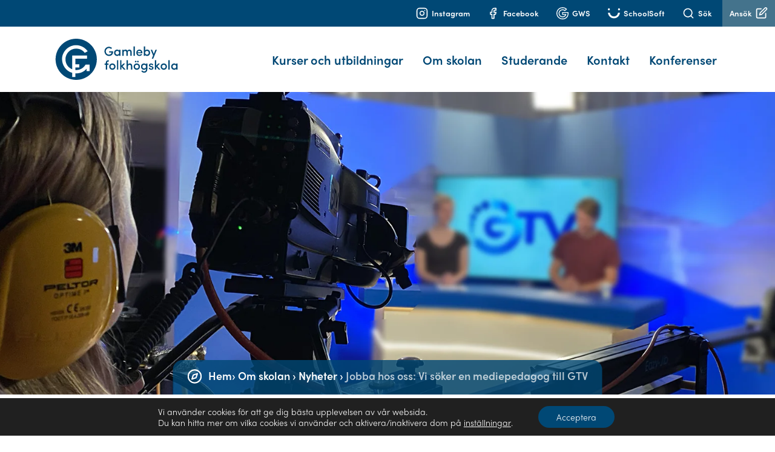

--- FILE ---
content_type: text/html; charset=UTF-8
request_url: https://gamlebyfolkhogskola.se/om-skolan/nyheter/okategoriserad/jobba-hos-oss-vi-soker-en-mediepedagog-till-gtv/
body_size: 14694
content:
<!DOCTYPE html>

<html lang="sv-SE">
<head>
    <meta http-equiv="X-UA-Compatible" content="IE=edge" />
    <meta charset="UTF-8" />
    <meta name="viewport" content="width=device-width, initial-scale=1" />
    <link rel="profile" href="http://gmpg.org/xfn/11" />

    <!-- Favicon -->
    <link rel="apple-touch-icon" sizes="180x180" href="/favicons/apple-touch-icon.png">
    <link rel="icon" type="image/png" sizes="32x32" href="/favicons/favicon-32x32.png">
    <link rel="icon" type="image/png" sizes="16x16" href="/favicons/favicon-16x16.png">
    <link rel="manifest" href="/favicons/site.webmanifest">
    <link rel="mask-icon" href="/favicons/safari-pinned-tab.svg" color="#5bbad5">
    <link rel="shortcut icon" href="/favicons/favicon.ico">
    <meta name="msapplication-TileColor" content="#da532c">
    <meta name="msapplication-config" content="/favicons/browserconfig.xml">
    <meta name="theme-color" content="#ffffff">

            <meta property="og:image" content="https://gamlebyfolkhogskola.se/app/uploads/2022/05/gtv2.png" />
        <link rel="preload" as="image" href="https://gamlebyfolkhogskola.se/app/uploads/2022/05/gtv2-2000x600.png">
        <meta name='robots' content='index, follow, max-image-preview:large, max-snippet:-1, max-video-preview:-1' />
	<style>img:is([sizes="auto" i], [sizes^="auto," i]) { contain-intrinsic-size: 3000px 1500px }</style>
	
	<!-- This site is optimized with the Yoast SEO plugin v26.4 - https://yoast.com/wordpress/plugins/seo/ -->
	<title>Jobba hos oss: Vi söker en mediepedagog till GTV - Gamleby folkhögskola</title>
	<link rel="canonical" href="https://gamlebyfolkhogskola.se/om-skolan/nyheter/folkbildning/jobba-hos-oss-vi-soker-en-mediepedagog-till-gtv/" />
	<meta property="og:locale" content="sv_SE" />
	<meta property="og:type" content="article" />
	<meta property="og:title" content="Jobba hos oss: Vi söker en mediepedagog till GTV - Gamleby folkhögskola" />
	<meta property="og:description" content="GTV söker en mediepedagog Vill du bli vår nya mediepedagog som tillsammans med ett engagerat arbetslag utbildar de framtida TV-produktionsspecialisterna på GTV? Läs mer om tjänsten här." />
	<meta property="og:url" content="https://gamlebyfolkhogskola.se/om-skolan/nyheter/folkbildning/jobba-hos-oss-vi-soker-en-mediepedagog-till-gtv/" />
	<meta property="og:site_name" content="Gamleby folkhögskola" />
	<meta property="article:publisher" content="https://www.facebook.com/gamlebyfolkhogskola" />
	<meta property="og:image" content="https://gamlebyfolkhogskola.se/app/uploads/2022/05/gtv2-1024x768.png" />
	<meta property="og:image:width" content="1024" />
	<meta property="og:image:height" content="768" />
	<meta property="og:image:type" content="image/png" />
	<meta name="twitter:card" content="summary_large_image" />
	<script type="application/ld+json" class="yoast-schema-graph">{"@context":"https://schema.org","@graph":[{"@type":"WebPage","@id":"https://gamlebyfolkhogskola.se/om-skolan/nyheter/folkbildning/jobba-hos-oss-vi-soker-en-mediepedagog-till-gtv/","url":"https://gamlebyfolkhogskola.se/om-skolan/nyheter/folkbildning/jobba-hos-oss-vi-soker-en-mediepedagog-till-gtv/","name":"Jobba hos oss: Vi söker en mediepedagog till GTV - Gamleby folkhögskola","isPartOf":{"@id":"https://gamlebyfolkhogskola.se/#website"},"primaryImageOfPage":{"@id":"https://gamlebyfolkhogskola.se/om-skolan/nyheter/folkbildning/jobba-hos-oss-vi-soker-en-mediepedagog-till-gtv/#primaryimage"},"image":{"@id":"https://gamlebyfolkhogskola.se/om-skolan/nyheter/folkbildning/jobba-hos-oss-vi-soker-en-mediepedagog-till-gtv/#primaryimage"},"thumbnailUrl":"https://gamlebyfolkhogskola.se/app/uploads/2022/05/gtv2.png","datePublished":"2022-05-12T08:48:55+00:00","breadcrumb":{"@id":"https://gamlebyfolkhogskola.se/om-skolan/nyheter/folkbildning/jobba-hos-oss-vi-soker-en-mediepedagog-till-gtv/#breadcrumb"},"inLanguage":"sv-SE","potentialAction":[{"@type":"ReadAction","target":["https://gamlebyfolkhogskola.se/om-skolan/nyheter/folkbildning/jobba-hos-oss-vi-soker-en-mediepedagog-till-gtv/"]}]},{"@type":"ImageObject","inLanguage":"sv-SE","@id":"https://gamlebyfolkhogskola.se/om-skolan/nyheter/folkbildning/jobba-hos-oss-vi-soker-en-mediepedagog-till-gtv/#primaryimage","url":"https://gamlebyfolkhogskola.se/app/uploads/2022/05/gtv2.png","contentUrl":"https://gamlebyfolkhogskola.se/app/uploads/2022/05/gtv2.png","width":2000,"height":1500},{"@type":"BreadcrumbList","@id":"https://gamlebyfolkhogskola.se/om-skolan/nyheter/folkbildning/jobba-hos-oss-vi-soker-en-mediepedagog-till-gtv/#breadcrumb","itemListElement":[{"@type":"ListItem","position":1,"name":"Hem","item":"https://gamlebyfolkhogskola.se/"},{"@type":"ListItem","position":2,"name":"Nyheter","item":"https://gamlebyfolkhogskola.se/om-skolan/nyheter/"},{"@type":"ListItem","position":3,"name":"Jobba hos oss: Vi söker en mediepedagog till GTV"}]},{"@type":"WebSite","@id":"https://gamlebyfolkhogskola.se/#website","url":"https://gamlebyfolkhogskola.se/","name":"Gamleby folkhögskola","description":"Gamleby folkhögskola är en mötesplats där du kan lära och växa för att tillsammans med andra inspireras och stärka möjligheterna att påverka livsvillkor och samhällsutveckling. Skolan vilar på en hundraårig tradition, där möten mellan människor utgör grunden för utbildningen.","publisher":{"@id":"https://gamlebyfolkhogskola.se/#organization"},"potentialAction":[{"@type":"SearchAction","target":{"@type":"EntryPoint","urlTemplate":"https://gamlebyfolkhogskola.se/?s={search_term_string}"},"query-input":{"@type":"PropertyValueSpecification","valueRequired":true,"valueName":"search_term_string"}}],"inLanguage":"sv-SE"},{"@type":"Organization","@id":"https://gamlebyfolkhogskola.se/#organization","name":"Gamlebyfolkhögskola","url":"https://gamlebyfolkhogskola.se/","logo":{"@type":"ImageObject","inLanguage":"sv-SE","@id":"https://gamlebyfolkhogskola.se/#/schema/logo/image/","url":"https://gamlebyfolkhogskola.se/app/uploads/2019/09/logo-with-bg.png","contentUrl":"https://gamlebyfolkhogskola.se/app/uploads/2019/09/logo-with-bg.png","width":587,"height":198,"caption":"Gamlebyfolkhögskola"},"image":{"@id":"https://gamlebyfolkhogskola.se/#/schema/logo/image/"},"sameAs":["https://www.facebook.com/gamlebyfolkhogskola","https://www.instagram.com/gamlebyfolkhogskola/?hl=sv"]}]}</script>
	<!-- / Yoast SEO plugin. -->


<link rel='dns-prefetch' href='//www.googletagmanager.com' />
<link href='https://fonts.gstatic.com' crossorigin rel='preconnect' />
<link rel="alternate" type="application/rss+xml" title="Gamleby folkhögskola &raquo; flöde" href="https://gamlebyfolkhogskola.se/feed/" />
<link rel="alternate" type="application/rss+xml" title="Gamleby folkhögskola &raquo; kommentarsflöde" href="https://gamlebyfolkhogskola.se/comments/feed/" />
<style id='classic-theme-styles-inline-css' type='text/css'>
/*! This file is auto-generated */
.wp-block-button__link{color:#fff;background-color:#32373c;border-radius:9999px;box-shadow:none;text-decoration:none;padding:calc(.667em + 2px) calc(1.333em + 2px);font-size:1.125em}.wp-block-file__button{background:#32373c;color:#fff;text-decoration:none}
</style>
<style id='global-styles-inline-css' type='text/css'>
:root{--wp--preset--aspect-ratio--square: 1;--wp--preset--aspect-ratio--4-3: 4/3;--wp--preset--aspect-ratio--3-4: 3/4;--wp--preset--aspect-ratio--3-2: 3/2;--wp--preset--aspect-ratio--2-3: 2/3;--wp--preset--aspect-ratio--16-9: 16/9;--wp--preset--aspect-ratio--9-16: 9/16;--wp--preset--color--black: #000000;--wp--preset--color--cyan-bluish-gray: #abb8c3;--wp--preset--color--white: #ffffff;--wp--preset--color--pale-pink: #f78da7;--wp--preset--color--vivid-red: #cf2e2e;--wp--preset--color--luminous-vivid-orange: #ff6900;--wp--preset--color--luminous-vivid-amber: #fcb900;--wp--preset--color--light-green-cyan: #7bdcb5;--wp--preset--color--vivid-green-cyan: #00d084;--wp--preset--color--pale-cyan-blue: #8ed1fc;--wp--preset--color--vivid-cyan-blue: #0693e3;--wp--preset--color--vivid-purple: #9b51e0;--wp--preset--gradient--vivid-cyan-blue-to-vivid-purple: linear-gradient(135deg,rgba(6,147,227,1) 0%,rgb(155,81,224) 100%);--wp--preset--gradient--light-green-cyan-to-vivid-green-cyan: linear-gradient(135deg,rgb(122,220,180) 0%,rgb(0,208,130) 100%);--wp--preset--gradient--luminous-vivid-amber-to-luminous-vivid-orange: linear-gradient(135deg,rgba(252,185,0,1) 0%,rgba(255,105,0,1) 100%);--wp--preset--gradient--luminous-vivid-orange-to-vivid-red: linear-gradient(135deg,rgba(255,105,0,1) 0%,rgb(207,46,46) 100%);--wp--preset--gradient--very-light-gray-to-cyan-bluish-gray: linear-gradient(135deg,rgb(238,238,238) 0%,rgb(169,184,195) 100%);--wp--preset--gradient--cool-to-warm-spectrum: linear-gradient(135deg,rgb(74,234,220) 0%,rgb(151,120,209) 20%,rgb(207,42,186) 40%,rgb(238,44,130) 60%,rgb(251,105,98) 80%,rgb(254,248,76) 100%);--wp--preset--gradient--blush-light-purple: linear-gradient(135deg,rgb(255,206,236) 0%,rgb(152,150,240) 100%);--wp--preset--gradient--blush-bordeaux: linear-gradient(135deg,rgb(254,205,165) 0%,rgb(254,45,45) 50%,rgb(107,0,62) 100%);--wp--preset--gradient--luminous-dusk: linear-gradient(135deg,rgb(255,203,112) 0%,rgb(199,81,192) 50%,rgb(65,88,208) 100%);--wp--preset--gradient--pale-ocean: linear-gradient(135deg,rgb(255,245,203) 0%,rgb(182,227,212) 50%,rgb(51,167,181) 100%);--wp--preset--gradient--electric-grass: linear-gradient(135deg,rgb(202,248,128) 0%,rgb(113,206,126) 100%);--wp--preset--gradient--midnight: linear-gradient(135deg,rgb(2,3,129) 0%,rgb(40,116,252) 100%);--wp--preset--font-size--small: 13px;--wp--preset--font-size--medium: 20px;--wp--preset--font-size--large: 36px;--wp--preset--font-size--x-large: 42px;--wp--preset--spacing--20: 0.44rem;--wp--preset--spacing--30: 0.67rem;--wp--preset--spacing--40: 1rem;--wp--preset--spacing--50: 1.5rem;--wp--preset--spacing--60: 2.25rem;--wp--preset--spacing--70: 3.38rem;--wp--preset--spacing--80: 5.06rem;--wp--preset--shadow--natural: 6px 6px 9px rgba(0, 0, 0, 0.2);--wp--preset--shadow--deep: 12px 12px 50px rgba(0, 0, 0, 0.4);--wp--preset--shadow--sharp: 6px 6px 0px rgba(0, 0, 0, 0.2);--wp--preset--shadow--outlined: 6px 6px 0px -3px rgba(255, 255, 255, 1), 6px 6px rgba(0, 0, 0, 1);--wp--preset--shadow--crisp: 6px 6px 0px rgba(0, 0, 0, 1);}:where(.is-layout-flex){gap: 0.5em;}:where(.is-layout-grid){gap: 0.5em;}body .is-layout-flex{display: flex;}.is-layout-flex{flex-wrap: wrap;align-items: center;}.is-layout-flex > :is(*, div){margin: 0;}body .is-layout-grid{display: grid;}.is-layout-grid > :is(*, div){margin: 0;}:where(.wp-block-columns.is-layout-flex){gap: 2em;}:where(.wp-block-columns.is-layout-grid){gap: 2em;}:where(.wp-block-post-template.is-layout-flex){gap: 1.25em;}:where(.wp-block-post-template.is-layout-grid){gap: 1.25em;}.has-black-color{color: var(--wp--preset--color--black) !important;}.has-cyan-bluish-gray-color{color: var(--wp--preset--color--cyan-bluish-gray) !important;}.has-white-color{color: var(--wp--preset--color--white) !important;}.has-pale-pink-color{color: var(--wp--preset--color--pale-pink) !important;}.has-vivid-red-color{color: var(--wp--preset--color--vivid-red) !important;}.has-luminous-vivid-orange-color{color: var(--wp--preset--color--luminous-vivid-orange) !important;}.has-luminous-vivid-amber-color{color: var(--wp--preset--color--luminous-vivid-amber) !important;}.has-light-green-cyan-color{color: var(--wp--preset--color--light-green-cyan) !important;}.has-vivid-green-cyan-color{color: var(--wp--preset--color--vivid-green-cyan) !important;}.has-pale-cyan-blue-color{color: var(--wp--preset--color--pale-cyan-blue) !important;}.has-vivid-cyan-blue-color{color: var(--wp--preset--color--vivid-cyan-blue) !important;}.has-vivid-purple-color{color: var(--wp--preset--color--vivid-purple) !important;}.has-black-background-color{background-color: var(--wp--preset--color--black) !important;}.has-cyan-bluish-gray-background-color{background-color: var(--wp--preset--color--cyan-bluish-gray) !important;}.has-white-background-color{background-color: var(--wp--preset--color--white) !important;}.has-pale-pink-background-color{background-color: var(--wp--preset--color--pale-pink) !important;}.has-vivid-red-background-color{background-color: var(--wp--preset--color--vivid-red) !important;}.has-luminous-vivid-orange-background-color{background-color: var(--wp--preset--color--luminous-vivid-orange) !important;}.has-luminous-vivid-amber-background-color{background-color: var(--wp--preset--color--luminous-vivid-amber) !important;}.has-light-green-cyan-background-color{background-color: var(--wp--preset--color--light-green-cyan) !important;}.has-vivid-green-cyan-background-color{background-color: var(--wp--preset--color--vivid-green-cyan) !important;}.has-pale-cyan-blue-background-color{background-color: var(--wp--preset--color--pale-cyan-blue) !important;}.has-vivid-cyan-blue-background-color{background-color: var(--wp--preset--color--vivid-cyan-blue) !important;}.has-vivid-purple-background-color{background-color: var(--wp--preset--color--vivid-purple) !important;}.has-black-border-color{border-color: var(--wp--preset--color--black) !important;}.has-cyan-bluish-gray-border-color{border-color: var(--wp--preset--color--cyan-bluish-gray) !important;}.has-white-border-color{border-color: var(--wp--preset--color--white) !important;}.has-pale-pink-border-color{border-color: var(--wp--preset--color--pale-pink) !important;}.has-vivid-red-border-color{border-color: var(--wp--preset--color--vivid-red) !important;}.has-luminous-vivid-orange-border-color{border-color: var(--wp--preset--color--luminous-vivid-orange) !important;}.has-luminous-vivid-amber-border-color{border-color: var(--wp--preset--color--luminous-vivid-amber) !important;}.has-light-green-cyan-border-color{border-color: var(--wp--preset--color--light-green-cyan) !important;}.has-vivid-green-cyan-border-color{border-color: var(--wp--preset--color--vivid-green-cyan) !important;}.has-pale-cyan-blue-border-color{border-color: var(--wp--preset--color--pale-cyan-blue) !important;}.has-vivid-cyan-blue-border-color{border-color: var(--wp--preset--color--vivid-cyan-blue) !important;}.has-vivid-purple-border-color{border-color: var(--wp--preset--color--vivid-purple) !important;}.has-vivid-cyan-blue-to-vivid-purple-gradient-background{background: var(--wp--preset--gradient--vivid-cyan-blue-to-vivid-purple) !important;}.has-light-green-cyan-to-vivid-green-cyan-gradient-background{background: var(--wp--preset--gradient--light-green-cyan-to-vivid-green-cyan) !important;}.has-luminous-vivid-amber-to-luminous-vivid-orange-gradient-background{background: var(--wp--preset--gradient--luminous-vivid-amber-to-luminous-vivid-orange) !important;}.has-luminous-vivid-orange-to-vivid-red-gradient-background{background: var(--wp--preset--gradient--luminous-vivid-orange-to-vivid-red) !important;}.has-very-light-gray-to-cyan-bluish-gray-gradient-background{background: var(--wp--preset--gradient--very-light-gray-to-cyan-bluish-gray) !important;}.has-cool-to-warm-spectrum-gradient-background{background: var(--wp--preset--gradient--cool-to-warm-spectrum) !important;}.has-blush-light-purple-gradient-background{background: var(--wp--preset--gradient--blush-light-purple) !important;}.has-blush-bordeaux-gradient-background{background: var(--wp--preset--gradient--blush-bordeaux) !important;}.has-luminous-dusk-gradient-background{background: var(--wp--preset--gradient--luminous-dusk) !important;}.has-pale-ocean-gradient-background{background: var(--wp--preset--gradient--pale-ocean) !important;}.has-electric-grass-gradient-background{background: var(--wp--preset--gradient--electric-grass) !important;}.has-midnight-gradient-background{background: var(--wp--preset--gradient--midnight) !important;}.has-small-font-size{font-size: var(--wp--preset--font-size--small) !important;}.has-medium-font-size{font-size: var(--wp--preset--font-size--medium) !important;}.has-large-font-size{font-size: var(--wp--preset--font-size--large) !important;}.has-x-large-font-size{font-size: var(--wp--preset--font-size--x-large) !important;}
:where(.wp-block-post-template.is-layout-flex){gap: 1.25em;}:where(.wp-block-post-template.is-layout-grid){gap: 1.25em;}
:where(.wp-block-columns.is-layout-flex){gap: 2em;}:where(.wp-block-columns.is-layout-grid){gap: 2em;}
:root :where(.wp-block-pullquote){font-size: 1.5em;line-height: 1.6;}
</style>
<link rel='stylesheet' id='theme-style-css' href='https://gamlebyfolkhogskola.se/app/themes/gamlebyfolkhogskola/style.css?ver=1662370636' type='text/css' media='all' />
<link rel='stylesheet' id='wlsn-style-css' href='https://gamlebyfolkhogskola.se/app/themes/gamlebyfolkhogskola/dist/css/app.css?ver=1763636035' type='text/css' media='all' />
<link rel='stylesheet' id='sib-front-css-css' href='https://gamlebyfolkhogskola.se/app/plugins/mailin/css/mailin-front.css?ver=6.8.3' type='text/css' media='all' />
<link rel='stylesheet' id='moove_gdpr_frontend-css' href='https://gamlebyfolkhogskola.se/app/plugins/gdpr-cookie-compliance/dist/styles/gdpr-main-nf.css?ver=5.0.9' type='text/css' media='all' />
<style id='moove_gdpr_frontend-inline-css' type='text/css'>
				#moove_gdpr_cookie_modal .moove-gdpr-modal-content .moove-gdpr-tab-main h3.tab-title, 
				#moove_gdpr_cookie_modal .moove-gdpr-modal-content .moove-gdpr-tab-main span.tab-title,
				#moove_gdpr_cookie_modal .moove-gdpr-modal-content .moove-gdpr-modal-left-content #moove-gdpr-menu li a, 
				#moove_gdpr_cookie_modal .moove-gdpr-modal-content .moove-gdpr-modal-left-content #moove-gdpr-menu li button,
				#moove_gdpr_cookie_modal .moove-gdpr-modal-content .moove-gdpr-modal-left-content .moove-gdpr-branding-cnt a,
				#moove_gdpr_cookie_modal .moove-gdpr-modal-content .moove-gdpr-modal-footer-content .moove-gdpr-button-holder a.mgbutton, 
				#moove_gdpr_cookie_modal .moove-gdpr-modal-content .moove-gdpr-modal-footer-content .moove-gdpr-button-holder button.mgbutton,
				#moove_gdpr_cookie_modal .cookie-switch .cookie-slider:after, 
				#moove_gdpr_cookie_modal .cookie-switch .slider:after, 
				#moove_gdpr_cookie_modal .switch .cookie-slider:after, 
				#moove_gdpr_cookie_modal .switch .slider:after,
				#moove_gdpr_cookie_info_bar .moove-gdpr-info-bar-container .moove-gdpr-info-bar-content p, 
				#moove_gdpr_cookie_info_bar .moove-gdpr-info-bar-container .moove-gdpr-info-bar-content p a,
				#moove_gdpr_cookie_info_bar .moove-gdpr-info-bar-container .moove-gdpr-info-bar-content a.mgbutton, 
				#moove_gdpr_cookie_info_bar .moove-gdpr-info-bar-container .moove-gdpr-info-bar-content button.mgbutton,
				#moove_gdpr_cookie_modal .moove-gdpr-modal-content .moove-gdpr-tab-main .moove-gdpr-tab-main-content h1, 
				#moove_gdpr_cookie_modal .moove-gdpr-modal-content .moove-gdpr-tab-main .moove-gdpr-tab-main-content h2, 
				#moove_gdpr_cookie_modal .moove-gdpr-modal-content .moove-gdpr-tab-main .moove-gdpr-tab-main-content h3, 
				#moove_gdpr_cookie_modal .moove-gdpr-modal-content .moove-gdpr-tab-main .moove-gdpr-tab-main-content h4, 
				#moove_gdpr_cookie_modal .moove-gdpr-modal-content .moove-gdpr-tab-main .moove-gdpr-tab-main-content h5, 
				#moove_gdpr_cookie_modal .moove-gdpr-modal-content .moove-gdpr-tab-main .moove-gdpr-tab-main-content h6,
				#moove_gdpr_cookie_modal .moove-gdpr-modal-content.moove_gdpr_modal_theme_v2 .moove-gdpr-modal-title .tab-title,
				#moove_gdpr_cookie_modal .moove-gdpr-modal-content.moove_gdpr_modal_theme_v2 .moove-gdpr-tab-main h3.tab-title, 
				#moove_gdpr_cookie_modal .moove-gdpr-modal-content.moove_gdpr_modal_theme_v2 .moove-gdpr-tab-main span.tab-title,
				#moove_gdpr_cookie_modal .moove-gdpr-modal-content.moove_gdpr_modal_theme_v2 .moove-gdpr-branding-cnt a {
					font-weight: inherit				}
			#moove_gdpr_cookie_modal,#moove_gdpr_cookie_info_bar,.gdpr_cookie_settings_shortcode_content{font-family:inherit}#moove_gdpr_save_popup_settings_button{background-color:#373737;color:#fff}#moove_gdpr_save_popup_settings_button:hover{background-color:#000}#moove_gdpr_cookie_info_bar .moove-gdpr-info-bar-container .moove-gdpr-info-bar-content a.mgbutton,#moove_gdpr_cookie_info_bar .moove-gdpr-info-bar-container .moove-gdpr-info-bar-content button.mgbutton{background-color:#004875}#moove_gdpr_cookie_modal .moove-gdpr-modal-content .moove-gdpr-modal-footer-content .moove-gdpr-button-holder a.mgbutton,#moove_gdpr_cookie_modal .moove-gdpr-modal-content .moove-gdpr-modal-footer-content .moove-gdpr-button-holder button.mgbutton,.gdpr_cookie_settings_shortcode_content .gdpr-shr-button.button-green{background-color:#004875;border-color:#004875}#moove_gdpr_cookie_modal .moove-gdpr-modal-content .moove-gdpr-modal-footer-content .moove-gdpr-button-holder a.mgbutton:hover,#moove_gdpr_cookie_modal .moove-gdpr-modal-content .moove-gdpr-modal-footer-content .moove-gdpr-button-holder button.mgbutton:hover,.gdpr_cookie_settings_shortcode_content .gdpr-shr-button.button-green:hover{background-color:#fff;color:#004875}#moove_gdpr_cookie_modal .moove-gdpr-modal-content .moove-gdpr-modal-close i,#moove_gdpr_cookie_modal .moove-gdpr-modal-content .moove-gdpr-modal-close span.gdpr-icon{background-color:#004875;border:1px solid #004875}#moove_gdpr_cookie_info_bar span.moove-gdpr-infobar-allow-all.focus-g,#moove_gdpr_cookie_info_bar span.moove-gdpr-infobar-allow-all:focus,#moove_gdpr_cookie_info_bar button.moove-gdpr-infobar-allow-all.focus-g,#moove_gdpr_cookie_info_bar button.moove-gdpr-infobar-allow-all:focus,#moove_gdpr_cookie_info_bar span.moove-gdpr-infobar-reject-btn.focus-g,#moove_gdpr_cookie_info_bar span.moove-gdpr-infobar-reject-btn:focus,#moove_gdpr_cookie_info_bar button.moove-gdpr-infobar-reject-btn.focus-g,#moove_gdpr_cookie_info_bar button.moove-gdpr-infobar-reject-btn:focus,#moove_gdpr_cookie_info_bar span.change-settings-button.focus-g,#moove_gdpr_cookie_info_bar span.change-settings-button:focus,#moove_gdpr_cookie_info_bar button.change-settings-button.focus-g,#moove_gdpr_cookie_info_bar button.change-settings-button:focus{-webkit-box-shadow:0 0 1px 3px #004875;-moz-box-shadow:0 0 1px 3px #004875;box-shadow:0 0 1px 3px #004875}#moove_gdpr_cookie_modal .moove-gdpr-modal-content .moove-gdpr-modal-close i:hover,#moove_gdpr_cookie_modal .moove-gdpr-modal-content .moove-gdpr-modal-close span.gdpr-icon:hover,#moove_gdpr_cookie_info_bar span[data-href]>u.change-settings-button{color:#004875}#moove_gdpr_cookie_modal .moove-gdpr-modal-content .moove-gdpr-modal-left-content #moove-gdpr-menu li.menu-item-selected a span.gdpr-icon,#moove_gdpr_cookie_modal .moove-gdpr-modal-content .moove-gdpr-modal-left-content #moove-gdpr-menu li.menu-item-selected button span.gdpr-icon{color:inherit}#moove_gdpr_cookie_modal .moove-gdpr-modal-content .moove-gdpr-modal-left-content #moove-gdpr-menu li a span.gdpr-icon,#moove_gdpr_cookie_modal .moove-gdpr-modal-content .moove-gdpr-modal-left-content #moove-gdpr-menu li button span.gdpr-icon{color:inherit}#moove_gdpr_cookie_modal .gdpr-acc-link{line-height:0;font-size:0;color:transparent;position:absolute}#moove_gdpr_cookie_modal .moove-gdpr-modal-content .moove-gdpr-modal-close:hover i,#moove_gdpr_cookie_modal .moove-gdpr-modal-content .moove-gdpr-modal-left-content #moove-gdpr-menu li a,#moove_gdpr_cookie_modal .moove-gdpr-modal-content .moove-gdpr-modal-left-content #moove-gdpr-menu li button,#moove_gdpr_cookie_modal .moove-gdpr-modal-content .moove-gdpr-modal-left-content #moove-gdpr-menu li button i,#moove_gdpr_cookie_modal .moove-gdpr-modal-content .moove-gdpr-modal-left-content #moove-gdpr-menu li a i,#moove_gdpr_cookie_modal .moove-gdpr-modal-content .moove-gdpr-tab-main .moove-gdpr-tab-main-content a:hover,#moove_gdpr_cookie_info_bar.moove-gdpr-dark-scheme .moove-gdpr-info-bar-container .moove-gdpr-info-bar-content a.mgbutton:hover,#moove_gdpr_cookie_info_bar.moove-gdpr-dark-scheme .moove-gdpr-info-bar-container .moove-gdpr-info-bar-content button.mgbutton:hover,#moove_gdpr_cookie_info_bar.moove-gdpr-dark-scheme .moove-gdpr-info-bar-container .moove-gdpr-info-bar-content a:hover,#moove_gdpr_cookie_info_bar.moove-gdpr-dark-scheme .moove-gdpr-info-bar-container .moove-gdpr-info-bar-content button:hover,#moove_gdpr_cookie_info_bar.moove-gdpr-dark-scheme .moove-gdpr-info-bar-container .moove-gdpr-info-bar-content span.change-settings-button:hover,#moove_gdpr_cookie_info_bar.moove-gdpr-dark-scheme .moove-gdpr-info-bar-container .moove-gdpr-info-bar-content button.change-settings-button:hover,#moove_gdpr_cookie_info_bar.moove-gdpr-dark-scheme .moove-gdpr-info-bar-container .moove-gdpr-info-bar-content u.change-settings-button:hover,#moove_gdpr_cookie_info_bar span[data-href]>u.change-settings-button,#moove_gdpr_cookie_info_bar.moove-gdpr-dark-scheme .moove-gdpr-info-bar-container .moove-gdpr-info-bar-content a.mgbutton.focus-g,#moove_gdpr_cookie_info_bar.moove-gdpr-dark-scheme .moove-gdpr-info-bar-container .moove-gdpr-info-bar-content button.mgbutton.focus-g,#moove_gdpr_cookie_info_bar.moove-gdpr-dark-scheme .moove-gdpr-info-bar-container .moove-gdpr-info-bar-content a.focus-g,#moove_gdpr_cookie_info_bar.moove-gdpr-dark-scheme .moove-gdpr-info-bar-container .moove-gdpr-info-bar-content button.focus-g,#moove_gdpr_cookie_info_bar.moove-gdpr-dark-scheme .moove-gdpr-info-bar-container .moove-gdpr-info-bar-content a.mgbutton:focus,#moove_gdpr_cookie_info_bar.moove-gdpr-dark-scheme .moove-gdpr-info-bar-container .moove-gdpr-info-bar-content button.mgbutton:focus,#moove_gdpr_cookie_info_bar.moove-gdpr-dark-scheme .moove-gdpr-info-bar-container .moove-gdpr-info-bar-content a:focus,#moove_gdpr_cookie_info_bar.moove-gdpr-dark-scheme .moove-gdpr-info-bar-container .moove-gdpr-info-bar-content button:focus,#moove_gdpr_cookie_info_bar.moove-gdpr-dark-scheme .moove-gdpr-info-bar-container .moove-gdpr-info-bar-content span.change-settings-button.focus-g,span.change-settings-button:focus,button.change-settings-button.focus-g,button.change-settings-button:focus,#moove_gdpr_cookie_info_bar.moove-gdpr-dark-scheme .moove-gdpr-info-bar-container .moove-gdpr-info-bar-content u.change-settings-button.focus-g,#moove_gdpr_cookie_info_bar.moove-gdpr-dark-scheme .moove-gdpr-info-bar-container .moove-gdpr-info-bar-content u.change-settings-button:focus{color:#004875}#moove_gdpr_cookie_modal .moove-gdpr-branding.focus-g span,#moove_gdpr_cookie_modal .moove-gdpr-modal-content .moove-gdpr-tab-main a.focus-g,#moove_gdpr_cookie_modal .moove-gdpr-modal-content .moove-gdpr-tab-main .gdpr-cd-details-toggle.focus-g{color:#004875}#moove_gdpr_cookie_modal.gdpr_lightbox-hide{display:none}
</style>
<script type="text/javascript" src="https://gamlebyfolkhogskola.se/wp/wp-includes/js/jquery/jquery.min.js?ver=3.7.1" id="jquery-core-js"></script>
<script type="text/javascript" src="https://gamlebyfolkhogskola.se/wp/wp-includes/js/jquery/jquery-migrate.min.js?ver=3.4.1" id="jquery-migrate-js"></script>

<!-- Google tag (gtag.js) snippet added by Site Kit -->
<!-- Google Analytics snippet added by Site Kit -->
<script type="text/javascript" src="https://www.googletagmanager.com/gtag/js?id=G-G0J06YXL62" id="google_gtagjs-js" async></script>
<script type="text/javascript" id="google_gtagjs-js-after">
/* <![CDATA[ */
window.dataLayer = window.dataLayer || [];function gtag(){dataLayer.push(arguments);}
gtag("set","linker",{"domains":["gamlebyfolkhogskola.se"]});
gtag("js", new Date());
gtag("set", "developer_id.dZTNiMT", true);
gtag("config", "G-G0J06YXL62");
/* ]]> */
</script>
<script type="text/javascript" id="sib-front-js-js-extra">
/* <![CDATA[ */
var sibErrMsg = {"invalidMail":"Please fill out valid email address","requiredField":"Please fill out required fields","invalidDateFormat":"Please fill out valid date format","invalidSMSFormat":"Please fill out valid phone number"};
var ajax_sib_front_object = {"ajax_url":"https:\/\/gamlebyfolkhogskola.se\/wp\/wp-admin\/admin-ajax.php","ajax_nonce":"424de22c68","flag_url":"https:\/\/gamlebyfolkhogskola.se\/app\/plugins\/mailin\/img\/flags\/"};
/* ]]> */
</script>
<script type="text/javascript" src="https://gamlebyfolkhogskola.se/app/plugins/mailin/js/mailin-front.js?ver=1734943146" id="sib-front-js-js"></script>
<link rel="alternate" title="oEmbed (JSON)" type="application/json+oembed" href="https://gamlebyfolkhogskola.se/wp-json/oembed/1.0/embed?url=https%3A%2F%2Fgamlebyfolkhogskola.se%2Fom-skolan%2Fnyheter%2Ffolkbildning%2Fjobba-hos-oss-vi-soker-en-mediepedagog-till-gtv%2F" />
<link rel="alternate" title="oEmbed (XML)" type="text/xml+oembed" href="https://gamlebyfolkhogskola.se/wp-json/oembed/1.0/embed?url=https%3A%2F%2Fgamlebyfolkhogskola.se%2Fom-skolan%2Fnyheter%2Ffolkbildning%2Fjobba-hos-oss-vi-soker-en-mediepedagog-till-gtv%2F&#038;format=xml" />
<meta name="generator" content="Site Kit by Google 1.166.0" /><script type="text/javascript" src="https://cdn.by.wonderpush.com/sdk/1.1/wonderpush-loader.min.js" async></script>
<script type="text/javascript">
  window.WonderPush = window.WonderPush || [];
  window.WonderPush.push(['init', {"customDomain":"https:\/\/gamlebyfolkhogskola.se\/app\/plugins\/mailin\/","serviceWorkerUrl":"wonderpush-worker-loader.min.js?webKey=499c8abcff38b15dbd55285adb1bc32bd53403dab01bc934c543b6f28216940d","frameUrl":"wonderpush.min.html","webKey":"499c8abcff38b15dbd55285adb1bc32bd53403dab01bc934c543b6f28216940d"}]);
</script>
<!-- Google Tag Manager snippet added by Site Kit -->
<script type="text/javascript">
/* <![CDATA[ */

			( function( w, d, s, l, i ) {
				w[l] = w[l] || [];
				w[l].push( {'gtm.start': new Date().getTime(), event: 'gtm.js'} );
				var f = d.getElementsByTagName( s )[0],
					j = d.createElement( s ), dl = l != 'dataLayer' ? '&l=' + l : '';
				j.async = true;
				j.src = 'https://www.googletagmanager.com/gtm.js?id=' + i + dl;
				f.parentNode.insertBefore( j, f );
			} )( window, document, 'script', 'dataLayer', 'GTM-T9FFB74' );
			
/* ]]> */
</script>

<!-- End Google Tag Manager snippet added by Site Kit -->
<link rel="icon" href="https://gamlebyfolkhogskola.se/app/uploads/2020/11/cropped-favicon-32x32.png" sizes="32x32" />
<link rel="icon" href="https://gamlebyfolkhogskola.se/app/uploads/2020/11/cropped-favicon-192x192.png" sizes="192x192" />
<link rel="apple-touch-icon" href="https://gamlebyfolkhogskola.se/app/uploads/2020/11/cropped-favicon-180x180.png" />
<meta name="msapplication-TileImage" content="https://gamlebyfolkhogskola.se/app/uploads/2020/11/cropped-favicon-270x270.png" />
		<style type="text/css" id="wp-custom-css">
			
.teaser__content:before {
	background: linear-gradient(180deg,rgba(0,0,0,0.4), 60%,transparent);
}

.menu-toggle svg {
    color: #33373a;
    height: 34px;
    width: 32px;
}

.menu-toggle span {
    //font-size: 14px;
    color: #33373a;
}

.button,
.nav-pages,
.teaser-sidebar,
.course-card__content,
.news-card__image,
.story-card,
.story-card__image,
.course-information,
.course-teachers,
.course-teachers__picture,
.course-card__cta
{
    border-radius: 0.5em;
}

.filter-button
{
    border-radius: 0;
}

.eu_logotyp
{
    width: 33% !important;
	  height: 33% !important;
}

.liu_logotyp
{
    width: 33% !important;
	  height: 33% !important;
}

.voc_logotyp
{
    width: 33% !important;
	  height: 33% !important;
}		</style>
		    
    <!-- Optimize TypeKit font loading with font-display: swap -->
    <style>
        @font-face {
            font-family: "sofia-pro";
            font-display: swap;
            src: local("sofia-pro");
            font-weight: 300;
        }
        @font-face {
            font-family: "sofia-pro";
            font-display: swap;
            src: local("sofia-pro");
            font-weight: 600;
        }
        @font-face {
            font-family: "sofia-pro";
            font-display: swap;
            src: local("sofia-pro");
            font-weight: 700;
        }
        @font-face {
            font-family: "sofia-pro";
            font-display: swap;
            src: local("sofia-pro");
            font-style: italic;
            font-weight: 300;
        }
    </style>

    <script type="text/javascript">
        var templateUrl = 'https://gamlebyfolkhogskola.se/app/themes/gamlebyfolkhogskola';
    </script>
</head>
<body class="wp-singular news-template-default single single-news postid-1602 wp-theme-gamlebyfolkhogskola">
    <div id="site" class="site">
        <header class="site__header header clearfix">
        <a style="opacity: 0; position: absolute; z-index: -10" href="#main" aria-label="Gå direkt till innehållet på sidan">Gå till innehållet på sidan</a>
            <nav class="header__top-menu top-menu"><ul id="top-menu" class="top-menu__nav"><li id="menu-item-54" class="top-menu__item top-menu__item--instagram menu-item menu-item-type-custom menu-item-object-custom menu-item-54"><a href="https://www.instagram.com/gamlebyfolkhogskola/?hl=sv">Instagram</a></li>
<li id="menu-item-53" class="top-menu__item top-menu__item--facebook menu-item menu-item-type-custom menu-item-object-custom menu-item-53"><a href="https://www.facebook.com/gamlebyfolkhogskola">Facebook</a></li>
<li id="menu-item-52" class="top-menu__item top-menu__item--gsuite menu-item menu-item-type-custom menu-item-object-custom menu-item-52"><a href="http://epost.gamlebyfolkhogskola.se">GWS</a></li>
<li id="menu-item-1740" class="top-menu__item top-menu__item--schoolsoft menu-item menu-item-type-custom menu-item-object-custom menu-item-1740"><a href="https://sms.schoolsoft.se/fhsk/jsp/Login.jsp?school=gamleby">SchoolSoft</a></li>
<li id="menu-item-51" class="top-menu__item top-menu__item--search menu-item menu-item-type-custom menu-item-object-custom menu-item-51"><a href="/?s=">Sök</a></li>
<li id="menu-item-1741" class="top-menu__item top-menu__item--apply menu-item menu-item-type-post_type_archive menu-item-object-courses menu-item-1741"><a href="https://gamlebyfolkhogskola.se/kurser-och-utbildningar/">Ansök</a></li>
</ul>    </nav>        <a style="opacity: 0; position: absolute; z-index: -10" href="#main" aria-label="Gå direkt till innehållet på sidan">Gå till innehållet på sidan</a>
            <div class="container header__content">
                <a href="https://gamlebyfolkhogskola.se/" rel="home" class="header__logo" aria-label="hem">
                    <span class="screen-reader-text">Hem</span>
                    <svg class="brand-logo"><use xlink:href="https://gamlebyfolkhogskola.se/app/themes/gamlebyfolkhogskola/dist/img/graphics.svg#brand-logo"></use></svg>                </a>
                    <nav class="header__nav"><ul id="menu" class="menu"><li id="menu-item-149" class="menu-item menu-item-type-post_type_archive menu-item-object-courses menu-item-149"><a href="https://gamlebyfolkhogskola.se/kurser-och-utbildningar/">Kurser och utbildningar</a></li>
<li id="menu-item-57" class="menu-item menu-item-type-post_type menu-item-object-page menu-item-has-children menu-item-57"><a href="https://gamlebyfolkhogskola.se/om-skolan/">Om skolan</a>
<ul class="sub-menu">
	<li id="menu-item-58" class="menu-item menu-item-type-post_type menu-item-object-page menu-item-58"><a href="https://gamlebyfolkhogskola.se/om-skolan/huvudman/">Huvudman</a></li>
	<li id="menu-item-59" class="menu-item menu-item-type-post_type menu-item-object-page menu-item-59"><a href="https://gamlebyfolkhogskola.se/om-skolan/jobba-hos-oss/">Jobba hos oss</a></li>
	<li id="menu-item-60" class="menu-item menu-item-type-post_type menu-item-object-page menu-item-60"><a href="https://gamlebyfolkhogskola.se/om-skolan/konferens/">Konferens</a></li>
	<li id="menu-item-804" class="menu-item menu-item-type-post_type menu-item-object-page menu-item-804"><a href="https://gamlebyfolkhogskola.se/om-skolan/kostpolicy/">Kostpolicy</a></li>
	<li id="menu-item-805" class="menu-item menu-item-type-post_type menu-item-object-page menu-item-805"><a href="https://gamlebyfolkhogskola.se/om-skolan/larm/">Larm</a></li>
	<li id="menu-item-212" class="menu-item menu-item-type-post_type_archive menu-item-object-news menu-item-212"><a href="https://gamlebyfolkhogskola.se/om-skolan/nyheter/">Nyheter</a></li>
	<li id="menu-item-1189" class="menu-item menu-item-type-post_type menu-item-object-page menu-item-1189"><a href="https://gamlebyfolkhogskola.se/om-skolan/personal/">Personal</a></li>
	<li id="menu-item-807" class="menu-item menu-item-type-post_type menu-item-object-page menu-item-807"><a href="https://gamlebyfolkhogskola.se/om-skolan/serviceforfragan/">Serviceförfrågan</a></li>
</ul>
</li>
<li id="menu-item-63" class="menu-item menu-item-type-post_type menu-item-object-page menu-item-has-children menu-item-63"><a href="https://gamlebyfolkhogskola.se/studerande/">Studerande</a>
<ul class="sub-menu">
	<li id="menu-item-64" class="menu-item menu-item-type-post_type menu-item-object-page menu-item-64"><a href="https://gamlebyfolkhogskola.se/?page_id=10">Ansök till kurs</a></li>
	<li id="menu-item-65" class="menu-item menu-item-type-post_type menu-item-object-page menu-item-65"><a href="https://gamlebyfolkhogskola.se/studerande/bo-pa-skolan/">Bo på skolan</a></li>
	<li id="menu-item-66" class="menu-item menu-item-type-post_type menu-item-object-page menu-item-66"><a href="https://gamlebyfolkhogskola.se/studerande/gamleby-och-fritiden/">Gamleby och fritiden</a></li>
	<li id="menu-item-67" class="menu-item menu-item-type-post_type menu-item-object-page menu-item-67"><a href="https://gamlebyfolkhogskola.se/studerande/information-om-ansokan/">Information om ansökan</a></li>
	<li id="menu-item-2216" class="menu-item menu-item-type-post_type menu-item-object-page menu-item-2216"><a href="https://gamlebyfolkhogskola.se/studerande/kurstider-lasaret-2025-2026/">Kurstider läsåret 2025 -2026</a></li>
	<li id="menu-item-69" class="menu-item menu-item-type-post_type menu-item-object-page menu-item-69"><a href="https://gamlebyfolkhogskola.se/studerande/kurator/">Kurator</a></li>
	<li id="menu-item-1650" class="menu-item menu-item-type-post_type menu-item-object-page menu-item-1650"><a href="https://gamlebyfolkhogskola.se/studerande/schoolsoft/">SchoolSoft</a></li>
	<li id="menu-item-71" class="menu-item menu-item-type-post_type menu-item-object-page menu-item-71"><a href="https://gamlebyfolkhogskola.se/studerande/sjukanmalan/">Sjukanmälan</a></li>
	<li id="menu-item-72" class="menu-item menu-item-type-post_type menu-item-object-page menu-item-72"><a href="https://gamlebyfolkhogskola.se/studerande/studeranderatt/">Studeranderätt</a></li>
	<li id="menu-item-808" class="menu-item menu-item-type-post_type menu-item-object-page menu-item-privacy-policy menu-item-808"><a rel="privacy-policy" href="https://gamlebyfolkhogskola.se/studerande/gdpr/">Personuppgifter och GDPR</a></li>
	<li id="menu-item-73" class="menu-item menu-item-type-post_type menu-item-object-page menu-item-73"><a href="https://gamlebyfolkhogskola.se/studerande/studieekonomi/">Studieekonomi</a></li>
	<li id="menu-item-809" class="menu-item menu-item-type-post_type menu-item-object-page menu-item-809"><a href="https://gamlebyfolkhogskola.se/studerande/studiehandbok/">Studiehandbok</a></li>
	<li id="menu-item-74" class="menu-item menu-item-type-post_type menu-item-object-page menu-item-74"><a href="https://gamlebyfolkhogskola.se/studerande/studievagledning/">Studievägledning</a></li>
</ul>
</li>
<li id="menu-item-68" class="menu-item menu-item-type-post_type menu-item-object-page menu-item-68"><a href="https://gamlebyfolkhogskola.se/om-skolan/kontakta-oss/">Kontakt</a></li>
<li id="menu-item-2107" class="menu-item menu-item-type-post_type menu-item-object-page menu-item-2107"><a href="https://gamlebyfolkhogskola.se/om-skolan/konferens/">Konferenser</a></li>
</ul>        <button id="menuToggle" class="menu-toggle" aria-label="Öppna meny"><svg class="icon icon-menu icon--md"><use xlink:href="https://gamlebyfolkhogskola.se/app/themes/gamlebyfolkhogskola/dist/img/icons.svg#menu"></use></svg>            <span>Meny</span>
        </button>
    </nav>            </div>
        </header>
        
<div class="hero">
      <div class="hero__image">
      <img src="https://gamlebyfolkhogskola.se/app/uploads/2022/05/gtv2-2000x600.png" 
           alt="Jobba hos oss: Vi söker en mediepedagog till GTV"
           width="2000"
           height="600"
           loading="eager"
           fetchpriority="high"
           srcset="https://gamlebyfolkhogskola.se/app/uploads/2022/05/gtv2-2000x600.png 2000w, https://gamlebyfolkhogskola.se/app/uploads/2022/05/gtv2-2000x600.png 800w, https://gamlebyfolkhogskola.se/app/uploads/2022/05/gtv2-2000x600.png 300w"
           sizes="100vw"
      />
      <div class="breadcrumbs">
  <svg class="icon icon-compass icon--sm"><use xlink:href="https://gamlebyfolkhogskola.se/app/themes/gamlebyfolkhogskola/dist/img/icons.svg#compass"></use></svg><span><span><a href="https://gamlebyfolkhogskola.se/">Hem</a></span> › <span><a href="https://gamlebyfolkhogskola.se/om-skolan/nyheter/">Nyheter</a></span> › <span class="breadcrumb_last" aria-current="page">Jobba hos oss: Vi söker en mediepedagog till GTV</span></span></div>
    </div>
    <div class="container">
      <div class="hero__content">
        <h1 class="hero__title heading--lg">Jobba hos oss: Vi söker en mediepedagog till GTV        </h1>
              </div>
    </div> </div>
        <main class="site__main main" id="main">

<div class="container">
<article id="post-1602" class="content content--with-sidebar post-1602 news type-news status-publish has-post-thumbnail hentry news_categories-folkbildning"><p><strong>GTV söker en mediepedagog</strong></p>
<p>Vill du bli vår nya mediepedagog som tillsammans med ett engagerat arbetslag utbildar de framtida TV-produktionsspecialisterna på GTV?</p>
<p><a href="https://gamlebyfolkhogskola.se/om-skolan/jobba-hos-oss/">Läs mer om tjänsten här.</a></p>

</article>

    <div class="sidebar">  <ul class="nav-pages">    <li class="nav-pages__item">
      <a aria-label="Gå vidare till Huvudman" href="https://gamlebyfolkhogskola.se/om-skolan/huvudman/">Huvudman</a>
    </li>    <li class="nav-pages__item">
      <a aria-label="Gå vidare till Jobba hos oss" href="https://gamlebyfolkhogskola.se/om-skolan/jobba-hos-oss/">Jobba hos oss</a>
    </li>    <li class="nav-pages__item">
      <a aria-label="Gå vidare till Konferens" href="https://gamlebyfolkhogskola.se/om-skolan/konferens/">Konferens</a>
    </li>    <li class="nav-pages__item">
      <a aria-label="Gå vidare till Kontakta oss" href="https://gamlebyfolkhogskola.se/om-skolan/kontakta-oss/">Kontakta oss</a>
    </li>    <li class="nav-pages__item">
      <a aria-label="Gå vidare till Kostpolicy" href="https://gamlebyfolkhogskola.se/om-skolan/kostpolicy/">Kostpolicy</a>
    </li>    <li class="nav-pages__item">
      <a aria-label="Gå vidare till Larm" href="https://gamlebyfolkhogskola.se/om-skolan/larm/">Larm</a>
    </li>    <li class="nav-pages__item">
      <a aria-label="Gå vidare till Nyheter" href="https://gamlebyfolkhogskola.se/om-skolan/nyheter/">Nyheter</a>
    </li>    <li class="nav-pages__item">
      <a aria-label="Gå vidare till Personal" href="https://gamlebyfolkhogskola.se/om-skolan/personal/">Personal</a>
    </li>    <li class="nav-pages__item">
      <a aria-label="Gå vidare till Serviceförfrågan" href="https://gamlebyfolkhogskola.se/om-skolan/serviceforfragan/">Serviceförfrågan</a>
    </li>  </ul><div class="news-calender">
  <h3>Månadskalender</h3> 
  <ul class="news-calender__list">	<li><a href='https://gamlebyfolkhogskola.se/2019/08/?post_type=news'>augusti 2019</a></li>
	<li><a href='https://gamlebyfolkhogskola.se/2019/11/?post_type=news'>november 2019</a></li>
	<li><a href='https://gamlebyfolkhogskola.se/2019/12/?post_type=news'>december 2019</a></li>
	<li><a href='https://gamlebyfolkhogskola.se/2020/01/?post_type=news'>januari 2020</a></li>
	<li><a href='https://gamlebyfolkhogskola.se/2020/02/?post_type=news'>februari 2020</a></li>
	<li><a href='https://gamlebyfolkhogskola.se/2020/03/?post_type=news'>mars 2020</a></li>
	<li><a href='https://gamlebyfolkhogskola.se/2020/05/?post_type=news'>maj 2020</a></li>
	<li><a href='https://gamlebyfolkhogskola.se/2020/06/?post_type=news'>juni 2020</a></li>
	<li><a href='https://gamlebyfolkhogskola.se/2020/08/?post_type=news'>augusti 2020</a></li>
	<li><a href='https://gamlebyfolkhogskola.se/2020/11/?post_type=news'>november 2020</a></li>
	<li><a href='https://gamlebyfolkhogskola.se/2020/12/?post_type=news'>december 2020</a></li>
	<li><a href='https://gamlebyfolkhogskola.se/2021/01/?post_type=news'>januari 2021</a></li>
	<li><a href='https://gamlebyfolkhogskola.se/2021/03/?post_type=news'>mars 2021</a></li>
	<li><a href='https://gamlebyfolkhogskola.se/2021/04/?post_type=news'>april 2021</a></li>
	<li><a href='https://gamlebyfolkhogskola.se/2021/05/?post_type=news'>maj 2021</a></li>
	<li><a href='https://gamlebyfolkhogskola.se/2021/08/?post_type=news'>augusti 2021</a></li>
	<li><a href='https://gamlebyfolkhogskola.se/2021/10/?post_type=news'>oktober 2021</a></li>
	<li><a href='https://gamlebyfolkhogskola.se/2021/11/?post_type=news'>november 2021</a></li>
	<li><a href='https://gamlebyfolkhogskola.se/2022/01/?post_type=news'>januari 2022</a></li>
	<li><a href='https://gamlebyfolkhogskola.se/2022/02/?post_type=news'>februari 2022</a></li>
	<li><a href='https://gamlebyfolkhogskola.se/2022/03/?post_type=news'>mars 2022</a></li>
	<li><a href='https://gamlebyfolkhogskola.se/2022/04/?post_type=news'>april 2022</a></li>
	<li><a href='https://gamlebyfolkhogskola.se/2022/05/?post_type=news'>maj 2022</a></li>
	<li><a href='https://gamlebyfolkhogskola.se/2022/06/?post_type=news'>juni 2022</a></li>
	<li><a href='https://gamlebyfolkhogskola.se/2022/08/?post_type=news'>augusti 2022</a></li>
	<li><a href='https://gamlebyfolkhogskola.se/2022/09/?post_type=news'>september 2022</a></li>
	<li><a href='https://gamlebyfolkhogskola.se/2022/11/?post_type=news'>november 2022</a></li>
	<li><a href='https://gamlebyfolkhogskola.se/2022/12/?post_type=news'>december 2022</a></li>
	<li><a href='https://gamlebyfolkhogskola.se/2023/01/?post_type=news'>januari 2023</a></li>
	<li><a href='https://gamlebyfolkhogskola.se/2023/02/?post_type=news'>februari 2023</a></li>
	<li><a href='https://gamlebyfolkhogskola.se/2023/05/?post_type=news'>maj 2023</a></li>
	<li><a href='https://gamlebyfolkhogskola.se/2023/06/?post_type=news'>juni 2023</a></li>
	<li><a href='https://gamlebyfolkhogskola.se/2023/08/?post_type=news'>augusti 2023</a></li>
	<li><a href='https://gamlebyfolkhogskola.se/2023/09/?post_type=news'>september 2023</a></li>
	<li><a href='https://gamlebyfolkhogskola.se/2023/10/?post_type=news'>oktober 2023</a></li>
	<li><a href='https://gamlebyfolkhogskola.se/2023/12/?post_type=news'>december 2023</a></li>
	<li><a href='https://gamlebyfolkhogskola.se/2024/01/?post_type=news'>januari 2024</a></li>
	<li><a href='https://gamlebyfolkhogskola.se/2024/03/?post_type=news'>mars 2024</a></li>
	<li><a href='https://gamlebyfolkhogskola.se/2024/05/?post_type=news'>maj 2024</a></li>
	<li><a href='https://gamlebyfolkhogskola.se/2024/06/?post_type=news'>juni 2024</a></li>
	<li><a href='https://gamlebyfolkhogskola.se/2024/10/?post_type=news'>oktober 2024</a></li>
	<li><a href='https://gamlebyfolkhogskola.se/2024/11/?post_type=news'>november 2024</a></li>
	<li><a href='https://gamlebyfolkhogskola.se/2024/12/?post_type=news'>december 2024</a></li>
	<li><a href='https://gamlebyfolkhogskola.se/2025/01/?post_type=news'>januari 2025</a></li>
	<li><a href='https://gamlebyfolkhogskola.se/2025/03/?post_type=news'>mars 2025</a></li>
	<li><a href='https://gamlebyfolkhogskola.se/2025/04/?post_type=news'>april 2025</a></li>
	<li><a href='https://gamlebyfolkhogskola.se/2025/05/?post_type=news'>maj 2025</a></li>
	<li><a href='https://gamlebyfolkhogskola.se/2025/06/?post_type=news'>juni 2025</a></li>
	<li><a href='https://gamlebyfolkhogskola.se/2025/08/?post_type=news'>augusti 2025</a></li>
	<li><a href='https://gamlebyfolkhogskola.se/2025/09/?post_type=news'>september 2025</a></li>
	<li><a href='https://gamlebyfolkhogskola.se/2025/10/?post_type=news'>oktober 2025</a></li>
	<li><a href='https://gamlebyfolkhogskola.se/2026/01/?post_type=news'>januari 2026</a></li>
</ul>
</div>
    </div>
</div>
            </main>
            <footer class="site__footer footer" style="background-image: url(https://gamlebyfolkhogskola.se/app/themes/gamlebyfolkhogskola/dist/img/pattern-footer.png)">                    <div class="container">                            <div class="footer__content"><h2>Gamleby folkhögskola</h2>
<p>Loftagatan 36<br />
594 32 Gamleby</p>
<p>Telefon: <a href="tel:+46103575800">010-357 58 00</a><br />
E-post: info@gamlebyfolkhogskola.se</p>
<a class="button button--md" href="/om-skolan/kontakta-oss/">Alla kontaktuppgifter<svg xmlns="http://www.w3.org/2000/svg" style="margin-left: 1rem" width="24" height="24" viewBox="0 0 24 24">
            <polyline fill="none" stroke="currentColor" stroke-linecap="round" stroke-linejoin="round" stroke-width="3.5" points="7 2 17 12 7 22"/>
        </svg></a>
                            </div>                            <div class="footer__content"><h2>Vårt uppdrag</h2>
<p>Du är vårt uppdrag och just din anledning att studera här är lika viktig för oss som för dig. Därför vill vi erbjuda dig en harmonisk miljö där du kan utvecklas efter dina förutsättningar tillsammans med vår personal och dina kurskamrater.</p>
<a class="button button--md" href="/om-skolan/">Mer om oss<svg xmlns="http://www.w3.org/2000/svg" style="margin-left: 1rem" width="24" height="24" viewBox="0 0 24 24">
            <polyline fill="none" stroke="currentColor" stroke-linecap="round" stroke-linejoin="round" stroke-width="3.5" points="7 2 17 12 7 22"/>
        </svg></a>
                            </div>                            <div class="footer__content"><p><a href="https://www.regionkalmar.se"><img loading="lazy" decoding="async" class="alignnone size-medium wp-image-374" src="https://gamlebyfolkhogskola.se/app/uploads/2019/10/logotyp-kalmar-300x138.png" alt="Region Kalmar län" width="300" height="138" srcset="https://gamlebyfolkhogskola.se/app/uploads/2019/10/logotyp-kalmar-300x138.png 300w, https://gamlebyfolkhogskola.se/app/uploads/2019/10/logotyp-kalmar-768x354.png 768w, https://gamlebyfolkhogskola.se/app/uploads/2019/10/logotyp-kalmar.png 868w" sizes="auto, (max-width: 300px) 100vw, 300px" /></a></p>
                            </div>                    </div>            </footer>
        </div>
        <script type="speculationrules">
{"prefetch":[{"source":"document","where":{"and":[{"href_matches":"\/*"},{"not":{"href_matches":["\/wp\/wp-*.php","\/wp\/wp-admin\/*","\/app\/uploads\/*","\/app\/*","\/app\/plugins\/*","\/app\/themes\/gamlebyfolkhogskola\/*","\/*\\?(.+)"]}},{"not":{"selector_matches":"a[rel~=\"nofollow\"]"}},{"not":{"selector_matches":".no-prefetch, .no-prefetch a"}}]},"eagerness":"conservative"}]}
</script>
	<!--copyscapeskip-->
	<aside id="moove_gdpr_cookie_info_bar" class="moove-gdpr-info-bar-hidden moove-gdpr-align-center moove-gdpr-dark-scheme gdpr_infobar_postion_bottom" aria-label="GDPR Cookie Banner" style="display: none;">
	<div class="moove-gdpr-info-bar-container">
		<div class="moove-gdpr-info-bar-content">
		
<div class="moove-gdpr-cookie-notice">
  <p>Vi använder cookies för att ge dig bästa upplevelsen av vår websida.</p>
<p>Du kan hitta mer om vilka cookies vi använder och aktivera/inaktivera dom på <button  tabindex="0"  aria-haspopup="true" data-href="#moove_gdpr_cookie_modal" class="change-settings-button">inställningar</button>.</p>
</div>
<!--  .moove-gdpr-cookie-notice -->
		
<div class="moove-gdpr-button-holder">
			<button class="mgbutton moove-gdpr-infobar-allow-all gdpr-fbo-0" aria-label="Acceptera"  tabindex="1" >Acceptera</button>
		</div>
<!--  .button-container -->
		</div>
		<!-- moove-gdpr-info-bar-content -->
	</div>
	<!-- moove-gdpr-info-bar-container -->
	</aside>
	<!-- #moove_gdpr_cookie_info_bar -->
	<!--/copyscapeskip-->
		<!-- Google Tag Manager (noscript) snippet added by Site Kit -->
		<noscript>
			<iframe src="https://www.googletagmanager.com/ns.html?id=GTM-T9FFB74" height="0" width="0" style="display:none;visibility:hidden"></iframe>
		</noscript>
		<!-- End Google Tag Manager (noscript) snippet added by Site Kit -->
		<script type="text/javascript" id="rocket-browser-checker-js-after">
/* <![CDATA[ */
"use strict";var _createClass=function(){function defineProperties(target,props){for(var i=0;i<props.length;i++){var descriptor=props[i];descriptor.enumerable=descriptor.enumerable||!1,descriptor.configurable=!0,"value"in descriptor&&(descriptor.writable=!0),Object.defineProperty(target,descriptor.key,descriptor)}}return function(Constructor,protoProps,staticProps){return protoProps&&defineProperties(Constructor.prototype,protoProps),staticProps&&defineProperties(Constructor,staticProps),Constructor}}();function _classCallCheck(instance,Constructor){if(!(instance instanceof Constructor))throw new TypeError("Cannot call a class as a function")}var RocketBrowserCompatibilityChecker=function(){function RocketBrowserCompatibilityChecker(options){_classCallCheck(this,RocketBrowserCompatibilityChecker),this.passiveSupported=!1,this._checkPassiveOption(this),this.options=!!this.passiveSupported&&options}return _createClass(RocketBrowserCompatibilityChecker,[{key:"_checkPassiveOption",value:function(self){try{var options={get passive(){return!(self.passiveSupported=!0)}};window.addEventListener("test",null,options),window.removeEventListener("test",null,options)}catch(err){self.passiveSupported=!1}}},{key:"initRequestIdleCallback",value:function(){!1 in window&&(window.requestIdleCallback=function(cb){var start=Date.now();return setTimeout(function(){cb({didTimeout:!1,timeRemaining:function(){return Math.max(0,50-(Date.now()-start))}})},1)}),!1 in window&&(window.cancelIdleCallback=function(id){return clearTimeout(id)})}},{key:"isDataSaverModeOn",value:function(){return"connection"in navigator&&!0===navigator.connection.saveData}},{key:"supportsLinkPrefetch",value:function(){var elem=document.createElement("link");return elem.relList&&elem.relList.supports&&elem.relList.supports("prefetch")&&window.IntersectionObserver&&"isIntersecting"in IntersectionObserverEntry.prototype}},{key:"isSlowConnection",value:function(){return"connection"in navigator&&"effectiveType"in navigator.connection&&("2g"===navigator.connection.effectiveType||"slow-2g"===navigator.connection.effectiveType)}}]),RocketBrowserCompatibilityChecker}();
/* ]]> */
</script>
<script type="text/javascript" id="rocket-preload-links-js-extra">
/* <![CDATA[ */
var RocketPreloadLinksConfig = {"excludeUris":"\/ansok\/|\/(?:.+\/)?feed(?:\/(?:.+\/?)?)?$|\/(?:.+\/)?embed\/|\/(index.php\/)?(.*)wp-json(\/.*|$)|\/refer\/|\/go\/|\/recommend\/|\/recommends\/","usesTrailingSlash":"1","imageExt":"jpg|jpeg|gif|png|tiff|bmp|webp|avif|pdf|doc|docx|xls|xlsx|php","fileExt":"jpg|jpeg|gif|png|tiff|bmp|webp|avif|pdf|doc|docx|xls|xlsx|php|html|htm","siteUrl":"https:\/\/gamlebyfolkhogskola.se","onHoverDelay":"100","rateThrottle":"3"};
/* ]]> */
</script>
<script type="text/javascript" id="rocket-preload-links-js-after">
/* <![CDATA[ */
(function() {
"use strict";var r="function"==typeof Symbol&&"symbol"==typeof Symbol.iterator?function(e){return typeof e}:function(e){return e&&"function"==typeof Symbol&&e.constructor===Symbol&&e!==Symbol.prototype?"symbol":typeof e},e=function(){function i(e,t){for(var n=0;n<t.length;n++){var i=t[n];i.enumerable=i.enumerable||!1,i.configurable=!0,"value"in i&&(i.writable=!0),Object.defineProperty(e,i.key,i)}}return function(e,t,n){return t&&i(e.prototype,t),n&&i(e,n),e}}();function i(e,t){if(!(e instanceof t))throw new TypeError("Cannot call a class as a function")}var t=function(){function n(e,t){i(this,n),this.browser=e,this.config=t,this.options=this.browser.options,this.prefetched=new Set,this.eventTime=null,this.threshold=1111,this.numOnHover=0}return e(n,[{key:"init",value:function(){!this.browser.supportsLinkPrefetch()||this.browser.isDataSaverModeOn()||this.browser.isSlowConnection()||(this.regex={excludeUris:RegExp(this.config.excludeUris,"i"),images:RegExp(".("+this.config.imageExt+")$","i"),fileExt:RegExp(".("+this.config.fileExt+")$","i")},this._initListeners(this))}},{key:"_initListeners",value:function(e){-1<this.config.onHoverDelay&&document.addEventListener("mouseover",e.listener.bind(e),e.listenerOptions),document.addEventListener("mousedown",e.listener.bind(e),e.listenerOptions),document.addEventListener("touchstart",e.listener.bind(e),e.listenerOptions)}},{key:"listener",value:function(e){var t=e.target.closest("a"),n=this._prepareUrl(t);if(null!==n)switch(e.type){case"mousedown":case"touchstart":this._addPrefetchLink(n);break;case"mouseover":this._earlyPrefetch(t,n,"mouseout")}}},{key:"_earlyPrefetch",value:function(t,e,n){var i=this,r=setTimeout(function(){if(r=null,0===i.numOnHover)setTimeout(function(){return i.numOnHover=0},1e3);else if(i.numOnHover>i.config.rateThrottle)return;i.numOnHover++,i._addPrefetchLink(e)},this.config.onHoverDelay);t.addEventListener(n,function e(){t.removeEventListener(n,e,{passive:!0}),null!==r&&(clearTimeout(r),r=null)},{passive:!0})}},{key:"_addPrefetchLink",value:function(i){return this.prefetched.add(i.href),new Promise(function(e,t){var n=document.createElement("link");n.rel="prefetch",n.href=i.href,n.onload=e,n.onerror=t,document.head.appendChild(n)}).catch(function(){})}},{key:"_prepareUrl",value:function(e){if(null===e||"object"!==(void 0===e?"undefined":r(e))||!1 in e||-1===["http:","https:"].indexOf(e.protocol))return null;var t=e.href.substring(0,this.config.siteUrl.length),n=this._getPathname(e.href,t),i={original:e.href,protocol:e.protocol,origin:t,pathname:n,href:t+n};return this._isLinkOk(i)?i:null}},{key:"_getPathname",value:function(e,t){var n=t?e.substring(this.config.siteUrl.length):e;return n.startsWith("/")||(n="/"+n),this._shouldAddTrailingSlash(n)?n+"/":n}},{key:"_shouldAddTrailingSlash",value:function(e){return this.config.usesTrailingSlash&&!e.endsWith("/")&&!this.regex.fileExt.test(e)}},{key:"_isLinkOk",value:function(e){return null!==e&&"object"===(void 0===e?"undefined":r(e))&&(!this.prefetched.has(e.href)&&e.origin===this.config.siteUrl&&-1===e.href.indexOf("?")&&-1===e.href.indexOf("#")&&!this.regex.excludeUris.test(e.href)&&!this.regex.images.test(e.href))}}],[{key:"run",value:function(){"undefined"!=typeof RocketPreloadLinksConfig&&new n(new RocketBrowserCompatibilityChecker({capture:!0,passive:!0}),RocketPreloadLinksConfig).init()}}]),n}();t.run();
}());
/* ]]> */
</script>
<script type="text/javascript" src="https://gamlebyfolkhogskola.se/app/themes/gamlebyfolkhogskola/dist/js/app.js?ver=1763636035" id="wlsn-scripts-js"></script>
<script type="text/javascript" id="moove_gdpr_frontend-js-extra">
/* <![CDATA[ */
var moove_frontend_gdpr_scripts = {"ajaxurl":"https:\/\/gamlebyfolkhogskola.se\/wp\/wp-admin\/admin-ajax.php","post_id":"1602","plugin_dir":"https:\/\/gamlebyfolkhogskola.se\/app\/plugins\/gdpr-cookie-compliance","show_icons":"all","is_page":"","ajax_cookie_removal":"false","strict_init":"2","enabled_default":{"strict":2,"third_party":0,"advanced":0,"performance":0,"preference":0},"geo_location":"false","force_reload":"true","is_single":"1","hide_save_btn":"false","current_user":"0","cookie_expiration":"365","script_delay":"2000","close_btn_action":"1","close_btn_rdr":"","scripts_defined":"{\"cache\":true,\"header\":\"\",\"body\":\"\",\"footer\":\"\",\"thirdparty\":{\"header\":\"<!-- Global site tag (gtag.js) - Google Analytics -->\\r\\n    <script data-gdpr async src=\\\"https:\\\/\\\/www.googletagmanager.com\\\/gtag\\\/js?id=UA-9491322-1\\\"><\\\/script>\\r\\n    <script data-gdpr>\\r\\n      window.dataLayer = window.dataLayer || [];\\r\\n      function gtag(){dataLayer.push(arguments);}\\r\\n      gtag('js', new Date());\\r\\n\\r\\n      gtag('config', 'UA-9491322-1', {'anonymize_ip': true});\\r\\n    <\\\/script>\\r\\n    <!-- Facebook Pixel Code -->\\r\\n    <script data-gdpr>\\r\\n    !function(f,b,e,v,n,t,s)\\r\\n    {if(f.fbq)return;n=f.fbq=function(){n.callMethod?\\r\\n    n.callMethod.apply(n,arguments):n.queue.push(arguments)};\\r\\n    if(!f._fbq)f._fbq=n;n.push=n;n.loaded=!0;n.version='2.0';\\r\\n    n.queue=[];t=b.createElement(e);t.async=!0;\\r\\n    t.src=v;s=b.getElementsByTagName(e)[0];\\r\\n    s.parentNode.insertBefore(t,s)}(window, document,'script',\\r\\n    'https:\\\/\\\/connect.facebook.net\\\/en_US\\\/fbevents.js');\\r\\n    fbq('init', '355640291836639');\\r\\n    fbq('track', 'PageView');\\r\\n    <\\\/script>\\r\\n    <noscript><img height=\\\"1\\\" width=\\\"1\\\" style=\\\"display:none\\\"\\r\\n    src=\\\"https:\\\/\\\/www.facebook.com\\\/tr?id=355640291836639&ev=PageView&noscript=1\\\"\\r\\n    \\\/><\\\/noscript>\\r\\n    <!-- End Facebook Pixel Code --\",\"body\":\"\",\"footer\":\"\"},\"strict\":{\"header\":\"\",\"body\":\"\",\"footer\":\"\"},\"advanced\":{\"header\":\"\",\"body\":\"\",\"footer\":\"\"}}","gdpr_scor":"true","wp_lang":"","wp_consent_api":"false","gdpr_nonce":"8a5e194e4a"};
/* ]]> */
</script>
<script type="text/javascript" src="https://gamlebyfolkhogskola.se/app/plugins/gdpr-cookie-compliance/dist/scripts/main.js?ver=5.0.9" id="moove_gdpr_frontend-js"></script>
<script type="text/javascript" id="moove_gdpr_frontend-js-after">
/* <![CDATA[ */
var gdpr_consent__strict = "true"
var gdpr_consent__thirdparty = "false"
var gdpr_consent__advanced = "false"
var gdpr_consent__performance = "false"
var gdpr_consent__preference = "false"
var gdpr_consent__cookies = "strict"
/* ]]> */
</script>

    
	<!--copyscapeskip-->
	<!-- V1 -->
	<dialog id="moove_gdpr_cookie_modal" class="gdpr_lightbox-hide" aria-modal="true" aria-label="GDPR Settings Screen">
	<div class="moove-gdpr-modal-content moove-clearfix logo-position-left moove_gdpr_modal_theme_v1">
		    
		<button class="moove-gdpr-modal-close" autofocus aria-label="Close GDPR Cookie Settings">
			<span class="gdpr-sr-only">Close GDPR Cookie Settings</span>
			<span class="gdpr-icon moovegdpr-arrow-close"></span>
		</button>
				<div class="moove-gdpr-modal-left-content">
		
<div class="moove-gdpr-company-logo-holder">
	<img src="https://gamlebyfolkhogskola.se/app/uploads/2020/02/GFHS-GDPR.jpg" alt=""   width="130"  height="50"  class="img-responsive" />
</div>
<!--  .moove-gdpr-company-logo-holder -->
		<ul id="moove-gdpr-menu">
			
<li class="menu-item-on menu-item-privacy_overview menu-item-selected">
	<button data-href="#privacy_overview" class="moove-gdpr-tab-nav" aria-label="Integritet">
	<span class="gdpr-nav-tab-title">Integritet</span>
	</button>
</li>

	<li class="menu-item-strict-necessary-cookies menu-item-off">
	<button data-href="#strict-necessary-cookies" class="moove-gdpr-tab-nav" aria-label="Strikt nödvändiga cookies">
		<span class="gdpr-nav-tab-title">Strikt nödvändiga cookies</span>
	</button>
	</li>


	<li class="menu-item-off menu-item-third_party_cookies">
	<button data-href="#third_party_cookies" class="moove-gdpr-tab-nav" aria-label="3e-part cookies">
		<span class="gdpr-nav-tab-title">3e-part cookies</span>
	</button>
	</li>



		</ul>
		
<div class="moove-gdpr-branding-cnt">
			<a href="https://wordpress.org/plugins/gdpr-cookie-compliance/" rel="noopener noreferrer" target="_blank" class='moove-gdpr-branding'>Powered by&nbsp; <span>GDPR Cookie Compliance</span></a>
		</div>
<!--  .moove-gdpr-branding -->
		</div>
		<!--  .moove-gdpr-modal-left-content -->
		<div class="moove-gdpr-modal-right-content">
		<div class="moove-gdpr-modal-title">
			 
		</div>
		<!-- .moove-gdpr-modal-ritle -->
		<div class="main-modal-content">

			<div class="moove-gdpr-tab-content">
			
<div id="privacy_overview" class="moove-gdpr-tab-main">
		<span class="tab-title">Integritet</span>
		<div class="moove-gdpr-tab-main-content">
	<p><span lang="sv">Den här webbplatsen använder cookies så att vi kan ge dig den bästa användarupplevelsen som är möjlig. Cookieinformation lagras i din webbläsare och utför funktioner som att känna igen dig när du återvänder till vår webbplats och hjälper vårt team att förstå vilka delar av webbplatsen som du tycker är mest intressanta och användbara. Du kan justera alla dina cookie-inställningar genom att navigera i flikarna på vänster sida.</span></p>
<p><a href="https://gamlebyfolkhogskola.se/studerande/gdpr/">Läs mer om cookies på vår sida här</a></p>
		</div>
	<!--  .moove-gdpr-tab-main-content -->

</div>
<!-- #privacy_overview -->
			
  <div id="strict-necessary-cookies" class="moove-gdpr-tab-main" style="display:none">
    <span class="tab-title">Strikt nödvändiga cookies</span>
    <div class="moove-gdpr-tab-main-content">
      <p>Strikt nödvändig cookie ska alltid vara aktiverad så att vi kan spara dina inställningar för cookie-inställningar.</p>
      <div class="moove-gdpr-status-bar gdpr-checkbox-disabled checkbox-selected">
        <div class="gdpr-cc-form-wrap">
          <div class="gdpr-cc-form-fieldset">
            <label class="cookie-switch" for="moove_gdpr_strict_cookies">    
              <span class="gdpr-sr-only">Enable or Disable Cookies</span>        
              <input type="checkbox" aria-label="Strikt nödvändiga cookies" disabled checked="checked"  value="check" name="moove_gdpr_strict_cookies" id="moove_gdpr_strict_cookies">
              <span class="cookie-slider cookie-round gdpr-sr" data-text-enable="Aktiverat" data-text-disabled="Inaktiverat">
                <span class="gdpr-sr-label">
                  <span class="gdpr-sr-enable">Aktiverat</span>
                  <span class="gdpr-sr-disable">Inaktiverat</span>
                </span>
              </span>
            </label>
          </div>
          <!-- .gdpr-cc-form-fieldset -->
        </div>
        <!-- .gdpr-cc-form-wrap -->
      </div>
      <!-- .moove-gdpr-status-bar -->
                                              
    </div>
    <!--  .moove-gdpr-tab-main-content -->
  </div>
  <!-- #strict-necesarry-cookies -->
			
  <div id="third_party_cookies" class="moove-gdpr-tab-main" style="display:none">
    <span class="tab-title">3e-part cookies</span>
    <div class="moove-gdpr-tab-main-content">
      <p><span lang="sv">Den här webbplatsen använder Google Analytics för att samla in anonym information, som antalet besökare på webbplatsen och de mest populära sidorna. Att hålla den här cookien aktiverad hjälper oss att förbättra vår hemsida.</span></p>
      <div class="moove-gdpr-status-bar">
        <div class="gdpr-cc-form-wrap">
          <div class="gdpr-cc-form-fieldset">
            <label class="cookie-switch" for="moove_gdpr_performance_cookies">    
              <span class="gdpr-sr-only">Enable or Disable Cookies</span>     
              <input type="checkbox" aria-label="3e-part cookies" value="check" name="moove_gdpr_performance_cookies" id="moove_gdpr_performance_cookies" >
              <span class="cookie-slider cookie-round gdpr-sr" data-text-enable="Aktiverat" data-text-disabled="Inaktiverat">
                <span class="gdpr-sr-label">
                  <span class="gdpr-sr-enable">Aktiverat</span>
                  <span class="gdpr-sr-disable">Inaktiverat</span>
                </span>
              </span>
            </label>
          </div>
          <!-- .gdpr-cc-form-fieldset -->
        </div>
        <!-- .gdpr-cc-form-wrap -->
      </div>
      <!-- .moove-gdpr-status-bar -->
             
    </div>
    <!--  .moove-gdpr-tab-main-content -->
  </div>
  <!-- #third_party_cookies -->
			
									
			</div>
			<!--  .moove-gdpr-tab-content -->
		</div>
		<!--  .main-modal-content -->
		<div class="moove-gdpr-modal-footer-content">
			<div class="moove-gdpr-button-holder">
						<button class="mgbutton moove-gdpr-modal-allow-all button-visible" aria-label="Aktivera allt">Aktivera allt</button>
								<button class="mgbutton moove-gdpr-modal-save-settings button-visible" aria-label="Spara ändringar">Spara ändringar</button>
				</div>
<!--  .moove-gdpr-button-holder -->
		</div>
		<!--  .moove-gdpr-modal-footer-content -->
		</div>
		<!--  .moove-gdpr-modal-right-content -->

		<div class="moove-clearfix"></div>

	</div>
	<!--  .moove-gdpr-modal-content -->
	</dialog>
	<!-- #moove_gdpr_cookie_modal -->
	<!--/copyscapeskip-->
    </body>
</html>

<!-- This website is like a Rocket, isn't it? Performance optimized by WP Rocket. Learn more: https://wp-rocket.me -->

--- FILE ---
content_type: text/css
request_url: https://gamlebyfolkhogskola.se/app/themes/gamlebyfolkhogskola/style.css?ver=1662370636
body_size: -71
content:
/*!
* Theme name: gamlebyfolkhogskola
*/


--- FILE ---
content_type: text/css
request_url: https://gamlebyfolkhogskola.se/app/themes/gamlebyfolkhogskola/dist/css/app.css?ver=1763636035
body_size: 68358
content:
/*! sanitize.css v7.0.3 | CC0 License | github.com/csstools/sanitize.css */*,:after,:before{background-repeat:no-repeat;box-sizing:border-box}:after,:before{text-decoration:inherit;vertical-align:inherit}html{-moz-tab-size:4;-ms-text-size-adjust:100%;-webkit-text-size-adjust:100%;cursor:default;font-family:system-ui,-apple-system,Segoe UI,Roboto,Ubuntu,Cantarell,Oxygen,sans-serif,Apple Color Emoji,Segoe UI Emoji,Segoe UI Symbol,Noto Color Emoji;line-height:1.15;tab-size:4;word-break:break-word}body{margin:0}h1{font-size:2em;margin:.67em 0}hr{height:0;overflow:visible}main{display:block}nav ol,nav ul{list-style:none}pre{font-family:Menlo,Consolas,Roboto Mono,Ubuntu Monospace,Oxygen Mono,Liberation Mono,monospace;font-size:1em}a{background-color:transparent}abbr[title]{text-decoration:underline;text-decoration:underline dotted}b,strong{font-weight:bolder}code,kbd,samp{font-family:Menlo,Consolas,Roboto Mono,Ubuntu Monospace,Oxygen Mono,Liberation Mono,monospace;font-size:1em}small{font-size:80%}::-moz-selection{background-color:#b3d4fc;color:#000;text-shadow:none}::selection{background-color:#b3d4fc;color:#000;text-shadow:none}audio,canvas,iframe,img,svg,video{vertical-align:middle}audio,video{display:inline-block}audio:not([controls]){display:none;height:0}img{border-style:none}svg{fill:currentColor}svg:not(:root){overflow:hidden}table{border-collapse:collapse}button,input,select,textarea{font-family:inherit;font-size:inherit;line-height:inherit}button,input,select{margin:0}button{overflow:visible;text-transform:none}[type=button],[type=reset],[type=submit],button{-webkit-appearance:button}fieldset{padding:.35em .75em .625em}input{overflow:visible}legend{color:inherit;display:table;max-width:100%;white-space:normal}progress{display:inline-block;vertical-align:baseline}select{text-transform:none}textarea{margin:0;overflow:auto;resize:vertical}[type=checkbox],[type=radio]{padding:0}[type=search]{-webkit-appearance:textfield;outline-offset:-2px}::-webkit-inner-spin-button,::-webkit-outer-spin-button{height:auto}::-webkit-input-placeholder{color:inherit;opacity:.54}::-webkit-search-decoration{-webkit-appearance:none}::-webkit-file-upload-button{-webkit-appearance:button;font:inherit}::-moz-focus-inner{border-style:none;padding:0}:-moz-focusring{outline:1px dotted ButtonText}details,dialog{display:block}dialog{background-color:#fff;border:solid;color:#000;height:-moz-fit-content;height:-webkit-fit-content;height:fit-content;left:0;margin:auto;padding:1em;position:absolute;right:0;width:-moz-fit-content;width:-webkit-fit-content;width:fit-content}dialog:not([open]){display:none}summary{display:list-item}canvas{display:inline-block}template{display:none}[tabindex],a,area,button,input,label,select,summary,textarea{-ms-touch-action:manipulation;touch-action:manipulation}[hidden]{display:none}[aria-busy=true]{cursor:progress}[aria-controls]{cursor:pointer}[aria-disabled],[disabled]{cursor:not-allowed}[aria-hidden=false][hidden]:not(:focus){clip:rect(0,0,0,0);display:inherit;position:absolute}.swiper-container{list-style:none;margin:0 auto;overflow:hidden;padding:0;position:relative;z-index:1}.swiper-container-no-flexbox .swiper-slide{float:left}.swiper-container-vertical>.swiper-wrapper{-ms-flex-direction:column;flex-direction:column}.swiper-wrapper{box-sizing:content-box;display:-ms-flexbox;display:flex;height:100%;position:relative;transition-property:transform;width:100%;z-index:1}.swiper-container-android .swiper-slide,.swiper-wrapper{transform:translateZ(0)}.swiper-container-multirow>.swiper-wrapper{-ms-flex-wrap:wrap;flex-wrap:wrap}.swiper-container-free-mode>.swiper-wrapper{margin:0 auto;transition-timing-function:ease-out}.swiper-slide{height:100%;position:relative;transition-property:transform;width:100%}.swiper-slide-invisible-blank{visibility:hidden}.swiper-container-autoheight,.swiper-container-autoheight .swiper-slide{height:auto}.swiper-container-autoheight .swiper-wrapper{-ms-flex-align:start;align-items:flex-start;transition-property:transform,height}.swiper-container-3d{perspective:1200px}.swiper-container-3d .swiper-cube-shadow,.swiper-container-3d .swiper-slide,.swiper-container-3d .swiper-slide-shadow-bottom,.swiper-container-3d .swiper-slide-shadow-left,.swiper-container-3d .swiper-slide-shadow-right,.swiper-container-3d .swiper-slide-shadow-top,.swiper-container-3d .swiper-wrapper{transform-style:preserve-3d}.swiper-container-3d .swiper-slide-shadow-bottom,.swiper-container-3d .swiper-slide-shadow-left,.swiper-container-3d .swiper-slide-shadow-right,.swiper-container-3d .swiper-slide-shadow-top{height:100%;left:0;pointer-events:none;position:absolute;top:0;width:100%;z-index:10}.swiper-container-3d .swiper-slide-shadow-left{background-image:linear-gradient(270deg,rgba(0,0,0,.5),transparent)}.swiper-container-3d .swiper-slide-shadow-right{background-image:linear-gradient(90deg,rgba(0,0,0,.5),transparent)}.swiper-container-3d .swiper-slide-shadow-top{background-image:linear-gradient(0deg,rgba(0,0,0,.5),transparent)}.swiper-container-3d .swiper-slide-shadow-bottom{background-image:linear-gradient(180deg,rgba(0,0,0,.5),transparent)}.swiper-container-wp8-horizontal,.swiper-container-wp8-horizontal>.swiper-wrapper{-ms-touch-action:pan-y;touch-action:pan-y}.swiper-container-wp8-vertical,.swiper-container-wp8-vertical>.swiper-wrapper{-ms-touch-action:pan-x;touch-action:pan-x}.swiper-button-next,.swiper-button-prev{background-position:50%;background-repeat:no-repeat;background-size:27px 44px;cursor:pointer;height:44px;margin-top:-22px;position:absolute;top:50%;width:27px;z-index:10}.swiper-button-next.swiper-button-disabled,.swiper-button-prev.swiper-button-disabled{cursor:auto;opacity:.35;pointer-events:none}.swiper-button-prev,.swiper-container-rtl .swiper-button-next{background-image:url("data:image/svg+xml;charset=utf-8,%3Csvg xmlns='http://www.w3.org/2000/svg' viewBox='0 0 27 44'%3E%3Cpath d='M0 22L22 0l2.1 2.1L4.2 22l19.9 19.9L22 44 0 22z' fill='%23007aff'/%3E%3C/svg%3E");left:10px;right:auto}.swiper-button-next,.swiper-container-rtl .swiper-button-prev{background-image:url("data:image/svg+xml;charset=utf-8,%3Csvg xmlns='http://www.w3.org/2000/svg' viewBox='0 0 27 44'%3E%3Cpath d='M27 22L5 44l-2.1-2.1L22.8 22 2.9 2.1 5 0l22 22z' fill='%23007aff'/%3E%3C/svg%3E");left:auto;right:10px}.swiper-button-prev.swiper-button-white,.swiper-container-rtl .swiper-button-next.swiper-button-white{background-image:url("data:image/svg+xml;charset=utf-8,%3Csvg xmlns='http://www.w3.org/2000/svg' viewBox='0 0 27 44'%3E%3Cpath d='M0 22L22 0l2.1 2.1L4.2 22l19.9 19.9L22 44 0 22z' fill='%23fff'/%3E%3C/svg%3E")}.swiper-button-next.swiper-button-white,.swiper-container-rtl .swiper-button-prev.swiper-button-white{background-image:url("data:image/svg+xml;charset=utf-8,%3Csvg xmlns='http://www.w3.org/2000/svg' viewBox='0 0 27 44'%3E%3Cpath d='M27 22L5 44l-2.1-2.1L22.8 22 2.9 2.1 5 0l22 22z' fill='%23fff'/%3E%3C/svg%3E")}.swiper-button-prev.swiper-button-black,.swiper-container-rtl .swiper-button-next.swiper-button-black{background-image:url("data:image/svg+xml;charset=utf-8,%3Csvg xmlns='http://www.w3.org/2000/svg' viewBox='0 0 27 44'%3E%3Cpath d='M0 22L22 0l2.1 2.1L4.2 22l19.9 19.9L22 44 0 22z'/%3E%3C/svg%3E")}.swiper-button-next.swiper-button-black,.swiper-container-rtl .swiper-button-prev.swiper-button-black{background-image:url("data:image/svg+xml;charset=utf-8,%3Csvg xmlns='http://www.w3.org/2000/svg' viewBox='0 0 27 44'%3E%3Cpath d='M27 22L5 44l-2.1-2.1L22.8 22 2.9 2.1 5 0l22 22z'/%3E%3C/svg%3E")}.swiper-button-lock{display:none}.swiper-pagination{position:absolute;text-align:center;transform:translateZ(0);transition:opacity .3s;z-index:10}.swiper-pagination.swiper-pagination-hidden{opacity:0}.swiper-container-horizontal>.swiper-pagination-bullets,.swiper-pagination-custom,.swiper-pagination-fraction{bottom:10px;left:0;width:100%}.swiper-pagination-bullets-dynamic{font-size:0;overflow:hidden}.swiper-pagination-bullets-dynamic .swiper-pagination-bullet{position:relative;transform:scale(.33)}.swiper-pagination-bullets-dynamic .swiper-pagination-bullet-active,.swiper-pagination-bullets-dynamic .swiper-pagination-bullet-active-main{transform:scale(1)}.swiper-pagination-bullets-dynamic .swiper-pagination-bullet-active-prev{transform:scale(.66)}.swiper-pagination-bullets-dynamic .swiper-pagination-bullet-active-prev-prev{transform:scale(.33)}.swiper-pagination-bullets-dynamic .swiper-pagination-bullet-active-next{transform:scale(.66)}.swiper-pagination-bullets-dynamic .swiper-pagination-bullet-active-next-next{transform:scale(.33)}.swiper-pagination-bullet{background:#000;border-radius:100%;display:inline-block;height:8px;opacity:.2;width:8px}button.swiper-pagination-bullet{-moz-appearance:none;-webkit-appearance:none;appearance:none;border:none;box-shadow:none;margin:0;padding:0}.swiper-pagination-clickable .swiper-pagination-bullet{cursor:pointer}.swiper-pagination-bullet-active{background:#007aff;opacity:1}.swiper-container-vertical>.swiper-pagination-bullets{right:10px;top:50%;transform:translate3d(0,-50%,0)}.swiper-container-vertical>.swiper-pagination-bullets .swiper-pagination-bullet{display:block;margin:6px 0}.swiper-container-vertical>.swiper-pagination-bullets.swiper-pagination-bullets-dynamic{top:50%;transform:translateY(-50%);width:8px}.swiper-container-vertical>.swiper-pagination-bullets.swiper-pagination-bullets-dynamic .swiper-pagination-bullet{display:inline-block;transition:top .2s,-webkit-transform .2s;transition:transform .2s,top .2s;transition:transform .2s,top .2s,-webkit-transform .2s}.swiper-container-horizontal>.swiper-pagination-bullets .swiper-pagination-bullet{margin:0 4px}.swiper-container-horizontal>.swiper-pagination-bullets.swiper-pagination-bullets-dynamic{left:50%;transform:translateX(-50%);white-space:nowrap}.swiper-container-horizontal>.swiper-pagination-bullets.swiper-pagination-bullets-dynamic .swiper-pagination-bullet{transition:left .2s,-webkit-transform .2s;transition:transform .2s,left .2s;transition:transform .2s,left .2s,-webkit-transform .2s}.swiper-container-horizontal.swiper-container-rtl>.swiper-pagination-bullets-dynamic .swiper-pagination-bullet{transition:right .2s,-webkit-transform .2s;transition:transform .2s,right .2s;transition:transform .2s,right .2s,-webkit-transform .2s}.swiper-pagination-progressbar{background:rgba(0,0,0,.25);position:absolute}.swiper-pagination-progressbar .swiper-pagination-progressbar-fill{background:#007aff;height:100%;left:0;position:absolute;top:0;transform:scale(0);transform-origin:left top;width:100%}.swiper-container-rtl .swiper-pagination-progressbar .swiper-pagination-progressbar-fill{transform-origin:right top}.swiper-container-horizontal>.swiper-pagination-progressbar,.swiper-container-vertical>.swiper-pagination-progressbar.swiper-pagination-progressbar-opposite{height:4px;left:0;top:0;width:100%}.swiper-container-horizontal>.swiper-pagination-progressbar.swiper-pagination-progressbar-opposite,.swiper-container-vertical>.swiper-pagination-progressbar{height:100%;left:0;top:0;width:4px}.swiper-pagination-white .swiper-pagination-bullet-active{background:#fff}.swiper-pagination-progressbar.swiper-pagination-white{background:hsla(0,0%,100%,.25)}.swiper-pagination-progressbar.swiper-pagination-white .swiper-pagination-progressbar-fill{background:#fff}.swiper-pagination-black .swiper-pagination-bullet-active{background:#000}.swiper-pagination-progressbar.swiper-pagination-black{background:rgba(0,0,0,.25)}.swiper-pagination-progressbar.swiper-pagination-black .swiper-pagination-progressbar-fill{background:#000}.swiper-pagination-lock{display:none}.swiper-scrollbar{-ms-touch-action:none;background:rgba(0,0,0,.1);border-radius:10px;position:relative}.swiper-container-horizontal>.swiper-scrollbar{bottom:3px;height:5px;left:1%;position:absolute;width:98%;z-index:50}.swiper-container-vertical>.swiper-scrollbar{height:98%;position:absolute;right:3px;top:1%;width:5px;z-index:50}.swiper-scrollbar-drag{background:rgba(0,0,0,.5);border-radius:10px;height:100%;left:0;position:relative;top:0;width:100%}.swiper-scrollbar-cursor-drag{cursor:move}.swiper-scrollbar-lock{display:none}.swiper-zoom-container{-ms-flex-align:center;-ms-flex-pack:center;align-items:center;display:-ms-flexbox;display:flex;height:100%;justify-content:center;text-align:center;width:100%}.swiper-zoom-container>canvas,.swiper-zoom-container>img,.swiper-zoom-container>svg{-o-object-fit:contain;max-height:100%;max-width:100%;object-fit:contain}.swiper-slide-zoomed{cursor:move}.swiper-lazy-preloader{-webkit-animation:swiper-preloader-spin 1s steps(12) infinite;animation:swiper-preloader-spin 1s steps(12) infinite;height:42px;left:50%;margin-left:-21px;margin-top:-21px;position:absolute;top:50%;transform-origin:50%;width:42px;z-index:10}.swiper-lazy-preloader:after{background-image:url("data:image/svg+xml;charset=utf-8,%3Csvg viewBox='0 0 120 120' xmlns='http://www.w3.org/2000/svg' xmlns:xlink='http://www.w3.org/1999/xlink'%3E%3Cdefs%3E%3Cpath id='a' stroke='%236c6c6c' stroke-width='11' stroke-linecap='round' d='M60 7v20'/%3E%3C/defs%3E%3Cuse xlink:href='%23a' opacity='.27'/%3E%3Cuse xlink:href='%23a' opacity='.27' transform='rotate(30 60 60)'/%3E%3Cuse xlink:href='%23a' opacity='.27' transform='rotate(60 60 60)'/%3E%3Cuse xlink:href='%23a' opacity='.27' transform='rotate(90 60 60)'/%3E%3Cuse xlink:href='%23a' opacity='.27' transform='rotate(120 60 60)'/%3E%3Cuse xlink:href='%23a' opacity='.27' transform='rotate(150 60 60)'/%3E%3Cuse xlink:href='%23a' opacity='.37' transform='rotate(180 60 60)'/%3E%3Cuse xlink:href='%23a' opacity='.46' transform='rotate(210 60 60)'/%3E%3Cuse xlink:href='%23a' opacity='.56' transform='rotate(240 60 60)'/%3E%3Cuse xlink:href='%23a' opacity='.66' transform='rotate(270 60 60)'/%3E%3Cuse xlink:href='%23a' opacity='.75' transform='rotate(300 60 60)'/%3E%3Cuse xlink:href='%23a' opacity='.85' transform='rotate(330 60 60)'/%3E%3C/svg%3E");background-position:50%;background-repeat:no-repeat;background-size:100%;content:"";display:block;height:100%;width:100%}.swiper-lazy-preloader-white:after{background-image:url("data:image/svg+xml;charset=utf-8,%3Csvg viewBox='0 0 120 120' xmlns='http://www.w3.org/2000/svg' xmlns:xlink='http://www.w3.org/1999/xlink'%3E%3Cdefs%3E%3Cpath id='a' stroke='%23fff' stroke-width='11' stroke-linecap='round' d='M60 7v20'/%3E%3C/defs%3E%3Cuse xlink:href='%23a' opacity='.27'/%3E%3Cuse xlink:href='%23a' opacity='.27' transform='rotate(30 60 60)'/%3E%3Cuse xlink:href='%23a' opacity='.27' transform='rotate(60 60 60)'/%3E%3Cuse xlink:href='%23a' opacity='.27' transform='rotate(90 60 60)'/%3E%3Cuse xlink:href='%23a' opacity='.27' transform='rotate(120 60 60)'/%3E%3Cuse xlink:href='%23a' opacity='.27' transform='rotate(150 60 60)'/%3E%3Cuse xlink:href='%23a' opacity='.37' transform='rotate(180 60 60)'/%3E%3Cuse xlink:href='%23a' opacity='.46' transform='rotate(210 60 60)'/%3E%3Cuse xlink:href='%23a' opacity='.56' transform='rotate(240 60 60)'/%3E%3Cuse xlink:href='%23a' opacity='.66' transform='rotate(270 60 60)'/%3E%3Cuse xlink:href='%23a' opacity='.75' transform='rotate(300 60 60)'/%3E%3Cuse xlink:href='%23a' opacity='.85' transform='rotate(330 60 60)'/%3E%3C/svg%3E")}@-webkit-keyframes swiper-preloader-spin{to{transform:rotate(1turn)}}@keyframes swiper-preloader-spin{to{transform:rotate(1turn)}}.swiper-container .swiper-notification{left:0;opacity:0;pointer-events:none;position:absolute;top:0;z-index:-1000}.swiper-container-fade.swiper-container-free-mode .swiper-slide{transition-timing-function:ease-out}.swiper-container-fade .swiper-slide{pointer-events:none;transition-property:opacity}.swiper-container-fade .swiper-slide .swiper-slide{pointer-events:none}.swiper-container-fade .swiper-slide-active,.swiper-container-fade .swiper-slide-active .swiper-slide-active{pointer-events:auto}.swiper-container-cube{overflow:visible}.swiper-container-cube .swiper-slide{-webkit-backface-visibility:hidden;backface-visibility:hidden;height:100%;pointer-events:none;transform-origin:0 0;visibility:hidden;width:100%;z-index:1}.swiper-container-cube .swiper-slide .swiper-slide{pointer-events:none}.swiper-container-cube.swiper-container-rtl .swiper-slide{transform-origin:100% 0}.swiper-container-cube .swiper-slide-active,.swiper-container-cube .swiper-slide-active .swiper-slide-active{pointer-events:auto}.swiper-container-cube .swiper-slide-active,.swiper-container-cube .swiper-slide-next,.swiper-container-cube .swiper-slide-next+.swiper-slide,.swiper-container-cube .swiper-slide-prev{pointer-events:auto;visibility:visible}.swiper-container-cube .swiper-slide-shadow-bottom,.swiper-container-cube .swiper-slide-shadow-left,.swiper-container-cube .swiper-slide-shadow-right,.swiper-container-cube .swiper-slide-shadow-top{-webkit-backface-visibility:hidden;backface-visibility:hidden;z-index:0}.swiper-container-cube .swiper-cube-shadow{background:#000;bottom:0;filter:blur(50px);height:100%;left:0;opacity:.6;position:absolute;width:100%;z-index:0}.swiper-container-flip{overflow:visible}.swiper-container-flip .swiper-slide{-webkit-backface-visibility:hidden;backface-visibility:hidden;pointer-events:none;z-index:1}.swiper-container-flip .swiper-slide .swiper-slide{pointer-events:none}.swiper-container-flip .swiper-slide-active,.swiper-container-flip .swiper-slide-active .swiper-slide-active{pointer-events:auto}.swiper-container-flip .swiper-slide-shadow-bottom,.swiper-container-flip .swiper-slide-shadow-left,.swiper-container-flip .swiper-slide-shadow-right,.swiper-container-flip .swiper-slide-shadow-top{-webkit-backface-visibility:hidden;backface-visibility:hidden;z-index:0}.swiper-container-coverflow .swiper-wrapper{-ms-perspective:1200px}body{box-sizing:border-box;overflow-x:hidden}*{box-sizing:inherit;margin:0;padding:0}:focus{outline-color:#d29910;outline-offset:-5px;outline-width:thick}a{color:inherit;text-decoration:none}button{border:none;cursor:pointer}button:focus{outline:none}li,ul{list-style:none}article>ol,article>ul{margin:1rem}article>ol li,article>ul li{margin-left:1.5rem;padding:.3rem 0}article ul:not(.gform_fields) li{list-style:disc}article ol li{list-style:decimal}input{padding:4px 8px}img{height:auto;width:100%}@font-face{font-display:swap;font-family:Mitr-Medium,sans-serif;font-style:normal;font-weight:400;src:url([data-uri]) format("woff2"),url([data-uri]) format("woff")}body{-moz-osx-font-smoothing:grayscale;-webkit-font-smoothing:antialiased;color:#33373a;font-family:sofia-pro,sans-serif;font-size:16px}@media(min-width:400px)and (max-width:900px){body{font-size:16px}}@media(min-width:900px)and (max-width:1200px){body{font-size:calc(10px + .66667vw)}}@media(min-width:1200px){body{font-size:18px}}a,h1,h2,p{opacity:0}.wf-active a,.wf-active h1,.wf-active h2,.wf-active p,.wf-inactive a,.wf-inactive h1,.wf-inactive h2,.wf-inactive p{opacity:1}.content{font-size:16px;letter-spacing:normal;line-height:1.9}h1,h2{margin-bottom:1rem}@media(min-width:768px){h1,h2{margin-bottom:1.5rem}}a,h3,h4,h5,h6,p{margin-bottom:.5rem}@media(min-width:768px){a,p{margin-bottom:1rem}}.container,.mobile-menu{margin-left:auto;margin-right:auto;max-width:72rem;padding-left:1rem;padding-right:1rem;width:100%}.container--full-width{margin:31.36px 0;max-width:100%;width:100%}.wrapper{-ms-flex-wrap:wrap;display:-ms-flexbox;display:flex;flex-wrap:wrap;width:100%}.content{padding-bottom:22.4px;padding-top:22.4px;width:100%}.content h2{font-size:23.04px;line-height:1.3}@media(min-width:400px)and (max-width:900px){.content h2{font-size:calc(19.84px + .8vw)}}@media(min-width:900px)and (max-width:1200px){.content h2{font-size:calc(9.745px + 1.92167vw)}}@media(min-width:1200px){.content h2{font-size:32.805px}}.content h2:not(:first-child){margin-top:31.36px}@media(min-width:992px){.content h2:not(:first-child){margin-top:43.904px}}.content .teachers:not(:last-child){margin-bottom:31.36px}@media(min-width:992px){.content{padding-bottom:43.904px;padding-top:43.904px}}@media(min-width:1200px){.content{padding-bottom:61.4656px;padding-top:61.4656px}}.content p a{color:#004875;font-weight:600;text-decoration:underline}.content--with-sidebar{display:block;width:100%}@media(min-width:992px){.content--with-sidebar{display:inline-block;width:55%}}.site{-ms-flex-direction:column;display:-ms-flexbox;display:flex;flex-direction:column;min-height:100vh;transition:transform .15s ease-in-out;width:100%}.admin-bar .site{min-height:calc(100vh - 46px)}@media(min-width:782px){.admin-bar .site{min-height:calc(100vh - 32px)}}.site__header{width:100%}.site__main{display:block;overflow-x:hidden;width:100%}.button{background:#44738c;border:0;border-radius:.5em;color:#fff!important;display:inline-block;font-family:inherit;font-size:1rem;font-weight:600;padding:.75rem 1.5rem;text-align:center;text-decoration:none;transition:background .2s ease-in-out;white-space:nowrap}.button:hover{background:#416d85}.button--sm{font-size:14px;padding:.4rem .75rem .6rem}.button--sm:hover svg{transform:translateY(-1px) translateX(3px)}.button--sm svg{height:11.4285714286px;transform:translateY(-1px);transition:transform .2s ease-in-out;width:11.4285714286px}.button--lg,.button--md,.gform_body .button{padding:.5rem 1.3rem .65rem}.button--lg:hover svg,.button--md:hover svg,.gform_body .button:hover svg{transform:translateY(-2px) translateX(5px) scale(.9)}.button--lg svg,.button--md svg,.gform_body .button svg{height:16px;transform:translateY(-2px) scale(.9);transition:transform .2s ease-in-out;width:16px}.button--md,.gform_body .button{font-size:16px}@media(min-width:400px)and (max-width:900px){.button--md,.gform_body .button{font-size:16px}}@media(min-width:900px)and (max-width:1200px){.button--md,.gform_body .button{font-size:calc(10px + .66667vw)}}@media(min-width:1200px){.button--md,.gform_body .button{font-size:18px}}.button--lg{font-size:19.2px}@media(min-width:400px)and (max-width:900px){.button--lg{font-size:calc(17.92px + .32vw)}}@media(min-width:900px)and (max-width:1200px){.button--lg{font-size:calc(10.3px + 1.16667vw)}}@media(min-width:1200px){.button--lg{font-size:24.3px}}.button--no-margin{margin-bottom:0}@media(max-width:575px){.apply{font-size:16px;padding:.6rem .85rem .75rem}}@media(max-width:575px)and (min-width:400px)and (max-width:900px){.apply{font-size:16px}}@media(max-width:575px)and (min-width:900px)and (max-width:1200px){.apply{font-size:calc(10px + .66667vw)}}@media(max-width:575px)and (min-width:1200px){.apply{font-size:18px}}.apply:hover svg{transform:translateX(0) scale(1) translateY(-2px)}.apply svg{height:16px;margin-left:6px;width:16px}@media(min-width:576px){.apply svg{height:22.4px;margin-left:16px;width:22.4px}}.cookie-notice{-ms-flex-direction:column;background:#33373a;bottom:0;color:#fff;display:-ms-flexbox;display:flex;flex-direction:column;left:0;padding:1rem;position:fixed;right:0}@media(min-width:992px){.cookie-notice{-ms-flex-direction:row;flex-direction:row}}.cookie-notice__text{margin:0 0 1rem}@media(min-width:992px){.cookie-notice__text{margin:0 1.5rem 0 0}}.cookie-notice__controls{-ms-flex-align:start;align-items:flex-start;display:-ms-flexbox;display:flex}.cookie-notice__button:first-child{margin-right:1rem}.cookie-notice--hidden{transform:translateY(100%);transition:transform .15s cubic-bezier(.78,.01,1,.52)}.swiper-wrapper{box-sizing:border-box;margin-top:22.4px}@media(min-width:992px){.swiper-wrapper{margin-top:43.904px;width:100%}}@media(min-width:1200px){.swiper-wrapper{margin-top:61.4656px}}.swiper-wrapper .news-card{padding:0}.swiper-wrapper .news-card:not(:last-child){margin-right:16px}@media(min-width:992px){.swiper-wrapper .news-card{width:25%}}.swiper-slide{-ms-flex-negative:0;flex-shrink:0;min-width:250px}@media(min-width:576px){.swiper-slide{width:50%}}@media(min-width:992px){.swiper-slide{-ms-flex-negative:1;flex-shrink:1}}.swiper-pagination{padding-top:22.4px;position:relative}@media(min-width:992px){.swiper-pagination{display:none}}.gform_body img{width:auto}.gform_body .button{cursor:pointer}@media(max-width:374px){.gform_body .button{padding:.2rem .45rem}}.gform_page h3{font-size:19.2px}@media(min-width:400px)and (max-width:900px){.gform_page h3{font-size:calc(17.92px + .32vw)}}@media(min-width:900px)and (max-width:1200px){.gform_page h3{font-size:calc(10.3px + 1.16667vw)}}@media(min-width:1200px){.gform_page h3{font-size:24.3px}}.gform_title{font-size:23.04px}@media(min-width:400px)and (max-width:900px){.gform_title{font-size:calc(19.84px + .8vw)}}@media(min-width:900px)and (max-width:1200px){.gform_title{font-size:calc(9.745px + 1.92167vw)}}@media(min-width:1200px){.gform_title{font-size:32.805px}}.gf_page_steps{margin:22.4px 0;width:100%}.gf_page_steps>:first-child .gf_step_number:before,.gf_page_steps>:nth-child(3) .gf_step_number:after{display:none}@media(min-width:576px){.gf_page_steps>:nth-child(3) .gf_step_number:after{display:block}}.gf_page_steps>:nth-child(4) .gf_step_number:before{display:none}@media(min-width:576px){.gf_page_steps>:nth-child(4) .gf_step_number:before{display:block}}.gf_page_steps .gf_step_last .gf_step_number:after{display:none}.gf_page_steps>*{float:left;width:33.3333333333%}@media(min-width:576px){.gf_page_steps>*{float:left;width:16.3333333333%}}.gf_step{position:relative}#gform_next_button_1_72{float:right}.gf_step_number{background-color:#004875;border-radius:100%;color:#fff;display:table;font-weight:600;height:34px;line-height:33px;margin:0 auto;position:relative;text-align:center;width:34px}.gf_step_number:before{right:91%}.gf_step_number:after,.gf_step_number:before{background-color:#004875;content:"";display:block;height:10px;position:absolute;top:50%;transform:translateY(-50%)}.gf_step_number:after{left:91%}.gf_step_number:after,.gf_step_number:before{width:170%}@media(min-width:375px){.gf_step_number:after,.gf_step_number:before{width:220%}}@media(min-width:576px){.gf_step_number:after,.gf_step_number:before{width:170%}}@media(min-width:768px){.gf_step_number:after,.gf_step_number:before{width:190%}}@media(min-width:992px){.gf_step_number:after,.gf_step_number:before{width:150%}}@media(min-width:1200px){.gf_step_number:after,.gf_step_number:before{width:190%}}.gf_step_active .gf_step_number{background-color:#d29910;box-shadow:inset 0 0 0 3px #004875;color:#33373a}.gf_step_active .gf_step_number:before{background-color:#d29910;box-shadow:inset 0 11px 0 -8px #004875,inset 0 -11px 0 -8px #004875;right:91%}@media(min-width:375px){.gf_step_active .gf_step_number:before{right:93%}}@media(min-width:576px){.gf_step_active .gf_step_number:before{right:91%}}.gf_step_completed .gf_step_number{background-color:#d29910;box-shadow:inset 0 0 0 3px #004875;color:#33373a}.gf_step_completed .gf_step_number:before{background-color:#d29910;box-shadow:inset 0 11px 0 -8px #004875,inset 0 -11px 0 -8px #004875;right:91%}@media(min-width:375px){.gf_step_completed .gf_step_number:before{right:93%}}@media(min-width:576px){.gf_step_completed .gf_step_number:before{right:91%}}.gf_step_completed .gf_step_number:after{background-color:#d29910;box-shadow:inset 0 11px 0 -8px #004875,inset 0 -11px 0 -8px #004875}@media(min-width:576px){.gf_step_completed .gf_step_number:after{left:91%}}.gf_step_label{color:#004875;display:block;font-size:14px;font-weight:600;left:50%;margin-bottom:8px;text-align:center;white-space:nowrap}@media(min-width:576px){.gf_step_label{margin-bottom:0}}.gfield_label{font-weight:600}.ginput_container{position:relative}.ginput_container .not-avaiable{color:#b93b23}.ginput_container input{background-color:#f7f7f7;border:none;padding:4px 8px;width:100%}.ginput_container input:focus{outline:none}.ginput_container textarea{background-color:#f7f7f7;border:none;height:200px;padding:4px 8px;width:100%}.ginput_container textarea:focus{outline:none}.chosen-container{position:relative;width:100%!important}.chosen-single{background-color:#f7f7f7;left:0;padding:4px 8px;position:absolute;top:0;width:100%}.chosen-with-drop .chosen-single{display:none}.chosen-results{background-color:#f7f7f7;height:0;overflow-y:scroll;position:absolute;width:100%;z-index:3}.chosen-results::-webkit-scrollbar{display:none}.chosen-with-drop .chosen-results{height:auto;max-height:186px}.chosen-results li{padding:4px 8px}.chosen-results li:hover{background-color:#004875;color:#fff}#field_1_8 .ginput_container_select:after{display:none}#field_1_8 .validation_icon{right:36px}.chosen-search:after{content:"\2303";cursor:pointer;display:block;height:20px;line-height:1;padding-top:4px;position:absolute;right:8px;text-align:center;top:9px;transform-origin:50% 50%;transition:all .25s ease-in-out;width:20px;z-index:2}.chosen-with-drop .chosen-search:after{transform:rotate(180deg);transform-origin:50% 50%}.gfield_description{font-size:14px;line-height:1.2;margin-top:4px}.validation_message{-webkit-animation:slideIn .25s ease-in-out forwards;animation:slideIn .25s ease-in-out forwards;color:#b93b23;font-size:14px;font-style:italic;line-height:1.5;margin-top:4px;max-height:0;opacity:0;overflow:hidden}@-webkit-keyframes slideIn{0%{max-height:0;opacity:0}to{max-height:100px;opacity:1}}@keyframes slideIn{0%{max-height:0;opacity:0}to{max-height:100px;opacity:1}}.validation_icon{height:20px;margin-top:6px;opacity:0;position:absolute;right:8px;top:32px;transition:all .25s ease-in-out;width:20px}#field_1_15 .validation_icon{z-index:-1}.ginput_container_textarea~.validation_icon{top:30px}.gfield_error .validation_icon--sad{color:#b93b23;display:block;opacity:1}.gfield_error .validation_icon--smile{display:none!important}.gfield_changed .validation_icon--smile{color:#004875;display:block;opacity:1}.ginput_container_select{position:relative}.ginput_container_select select{-moz-appearance:none;-webkit-appearance:none;appearance:none;background-color:#f7f7f7;border:none;padding:4px 8px;width:100%}.ginput_container_select select:focus{outline:none}@supports(flex:1 1 100%){.ginput_container_select:after{content:"\2303";cursor:pointer;display:block;height:20px;line-height:1;padding-top:4px;pointer-events:none;position:absolute;right:8px;text-align:center;top:9px;transform-origin:50% 50%;transition:all .25s ease-in-out;width:20px;z-index:2}}.gform_fields{-ms-flex-wrap:wrap;display:-ms-flexbox;display:flex;flex-wrap:wrap}.gform_fields>li{margin-bottom:32px;position:relative}.gfield{width:100%}.gfield p{white-space:pre-wrap}@media(min-width:576px){.gfield_half{display:inline-block;width:calc(50% - 10px)}}@media(min-width:576px){.gfield_half+.gfield_half{margin-left:20px}}.ginput_container_checkbox+svg{display:none!important}.ginput_container_checkbox~.gfield_description{margin-left:44px}.ginput_container_checkbox li{-ms-flex-align:center;-ms-flex-pack:center;align-items:center;display:-ms-flexbox;display:flex;justify-content:center;padding-bottom:.5rem;position:relative}.ginput_container_checkbox input{display:none}.ginput_container_checkbox input[type=checkbox]+label:after{opacity:0}.ginput_container_checkbox input[type=checkbox]:checked+label:after{opacity:1}.ginput_container_checkbox input[type=checkbox]:checked+label:before{background-color:#004875;border:2px solid #004875}.ginput_container_checkbox label{cursor:pointer;display:inline-block;margin-left:46px;width:calc(100% - 40px)}.ginput_container_checkbox label:before{background-color:#f7f7f7;border:2px solid #44738c;content:"";height:30px;left:0;position:absolute;top:50%;transform:translateY(-50%);width:30px}.ginput_container_checkbox label:after{border-bottom:4px solid #fff;border-left:4px solid #fff;content:"";height:12px;left:8.5px;position:absolute;top:41%;transform:rotate(-45deg) translateY(-50%);transition:all .25s ease-in-out;width:20px}@media(min-width:375px){.ginput_container_checkbox label:after{top:37.5%}}@media(min-width:768px){.ginput_container_checkbox label:after{left:9px;top:34%}}.gform_drop_area .gform_drop_instructions{font-size:14px;margin:8px 0}.gform_drop_area input{background-color:#44738c;cursor:pointer}.gform_drop_area input:hover{background:#004875}.ginput_container_fileupload~svg{display:none!important}.gfield_anchor{color:#004875;text-decoration:underline}.gform_page_footer{margin:22.4px 0}.gform_page_footer .button:nth-child(2n){float:right}.gform_confirmation_wrapper h2{margin-bottom:0}.custom-select{background-color:#f2eadf;border-radius:30px;line-height:1.6em;margin-bottom:2rem}.custom-select,.custom-select select{padding:8px;position:relative;width:300px}.custom-select select{-moz-appearance:none;-webkit-appearance:none;appearance:none;background-color:transparent;border:none;z-index:2}.custom-select select:focus{outline:none}.custom-select:before{content:"\2303";cursor:pointer;display:block;height:20px;line-height:1;padding-top:4px;position:absolute;right:18px;text-align:center;top:18px;transform:rotate(180deg);width:20px;z-index:1}.story-card{background-color:#f7f7f7;border-radius:.5em}@media(min-width:1200px){.story-card--archive{float:left;width:calc(50% - 20px)}}@media(max-width:1199px){.story-card--archive:not(:first-child){margin-top:22.4px}}.story-card--archive h3{margin-bottom:22.4px}.story-card--archive .story-card__info p:last-of-type{margin-bottom:4px}@media(min-width:1200px){.story-card--archive:nth-child(odd){margin-right:20px}}@media(min-width:1200px){.story-card--archive:nth-child(n+3){margin-top:20px}}.story-card--archive .story-card{padding:31.36px}@media(min-width:768px){.story-card--archive .story-card{padding:22.4px}}@media(min-width:1200px){.story-card--archive .story-card:after{clear:both;content:"";display:table}}.story-card--archive .story-card__image{border-radius:.5em;display:block;margin:0 auto 22.4px}@media(min-width:768px){.story-card--archive .story-card__image{display:inline-block;margin-bottom:0}}@media(min-width:768px)and (max-width:1199px){.story-card--archive .story-card__image{height:200px;width:200px}}@media(min-width:1200px){.story-card--archive .story-card__image{height:100px;width:100px}}.story-card--archive .story-card__info{display:block;float:none;width:100%}@media(min-width:768px){.story-card--archive .story-card__info{float:right}}@media(min-width:768px)and (max-width:1199px){.story-card--archive .story-card__info{height:200px;width:calc(100% - 240px)}}@media(min-width:1200px){.story-card--archive .story-card__info{width:calc(100% - 150px)}}@media(max-width:767px){.story-card--archive .story-card__info a{float:right;position:relative}}.story-card__image{background-color:#004875;background-position:50%;background-size:cover;border-radius:100%;display:block;height:150px;margin:0 auto 22.4px;width:150px}@media(min-width:576px){.story-card__image{display:inline-block}}@media(min-width:992px){.story-card__image{height:100px;width:100px}}.story-card__info{display:block;float:none;position:relative;width:100%}@media(min-width:576px){.story-card__info{float:right;width:calc(100% - 180px)}}@media(min-width:992px){.story-card__info{width:65%}}.story-card__info p:last-of-type{display:inline-block;font-size:14px;font-weight:600;margin-bottom:6px}.story-card__info a{bottom:0;margin-bottom:0;position:absolute;right:0}.story-card .button{padding:.1rem .65rem .3rem}.story__sidebar{display:block}@media(min-width:992px){.story__sidebar{display:inline-block}}.story__image{background-color:#004875;background-position:50%;background-size:cover;border-radius:100%;display:block;height:200px;margin:0 auto 22.4px;width:200px}@media(min-width:375px){.story__image{height:300px;width:300px}}@media(min-width:992px){.story__image{display:inline-block}}@media(min-width:992px){.story__content{float:right;width:calc(100% - 340px)}}.menu{display:none}@media(min-width:992px){.menu{-ms-overflow-style:none;background-color:transparent;border:none;display:inline-block;float:right;height:auto!important;margin-top:0;padding-top:0;scrollbar-width:none;transform:none;width:auto}@supports(display:flex){.menu{display:-ms-flexbox!important;display:flex!important;float:none;left:auto;position:relative;right:auto;top:auto}}.menu>.menu-item{display:inline-block}.menu>.menu-item>a{border-bottom:none!important}}.admin-bar .menu{transform:translateY(-100px)}@media(min-width:782px){.admin-bar .menu{transform:translateY(-100px)}}@media(min-width:992px){.admin-bar .menu{transform:translateY(0)}}.menu::-webkit-scrollbar{display:none}.menu>.menu-item{position:relative}.menu>.menu-item>a{border-bottom:2px solid #44738c;display:block;font-weight:600;padding:12px 0 14px;position:relative}.menu .menu-item{color:#fff;cursor:pointer;font-size:23.04px;font-weight:900;position:relative}@media(min-width:400px)and (max-width:900px){.menu .menu-item{font-size:calc(19.84px + .8vw)}}@media(min-width:900px)and (max-width:1200px){.menu .menu-item{font-size:calc(9.745px + 1.92167vw)}}@media(min-width:1200px){.menu .menu-item{font-size:32.805px}}@media(min-width:992px){.menu .menu-item{color:#004875}.menu .menu-item a{padding:6px 16px}.menu .menu-item a:hover:after{width:calc(100% - 40px)}.menu .menu-item a:after{background-color:#d29910;bottom:0;content:"";height:2px;left:50%;position:absolute;transform:translateX(-50%);transition:all .2s ease-out;width:0}}@media(min-width:992px){.menu .menu-item{font-size:20px}}.menu .menu-item--show{height:44px;padding:6px;position:absolute;right:-4px;top:5px;transition:all .3s ease-in-out;width:42px;z-index:3}.sub-menu{border-bottom:2px solid #44738c;display:none;margin-bottom:14px;margin-top:16px;padding-bottom:14px}.sub-menu .menu-item{font-size:19.2px;font-weight:600}@media(min-width:400px)and (max-width:900px){.sub-menu .menu-item{font-size:calc(17.92px + .32vw)}}@media(min-width:900px)and (max-width:1200px){.sub-menu .menu-item{font-size:calc(10.3px + 1.16667vw)}}@media(min-width:1200px){.sub-menu .menu-item{font-size:24.3px}}.sub-menu .menu-item a{display:block;padding:4px 0}.top-menu{display:none}@media(min-width:992px){.top-menu{-ms-flex-pack:end;background-color:#004875;display:block;display:-ms-flexbox;display:flex;justify-content:flex-end;width:100%}@supports(display:flex){.top-menu{display:-ms-flexbox;display:flex}}}.top-menu__nav{color:#fff;float:right}@supports(display:flex){.top-menu__nav{float:none}}.top-menu__item{cursor:pointer;display:inline-block;font-size:13px;font-weight:600;height:100%;position:relative}.top-menu__item:hover{transform:scale(1.05)}.top-menu__item:last-child:hover{transform:scale(1)}.top-menu__item:last-child a:hover{transform:scale(1.05)}.top-menu__item a{height:100%;padding:14px 12px 10px}@media(min-width:375px){.top-menu__item a{display:inline-block}}.top-menu__item--icon{color:#fff;height:20px;margin-right:6px;transform:translateY(-2px);width:20px}.top-menu__search-input{background-color:hsla(0,0%,100%,.1);border:none;color:#fff;margin-left:-20px;overflow:hidden;padding-left:12px;transform:scaleX(0);transform-origin:right;transition:all .15s ease-in-out;width:0}.top-menu__search-input::-moz-placeholder{opacity:1}.top-menu__search-input::placeholder{opacity:1}.top-menu__search-input:focus{outline:none}.top-menu__search-input:hover{transform:scale(1)}.top-menu__item:last-child{background-color:#44738c}.top-menu__item:last-child svg{margin-left:6px;margin-right:0;transform:translateY(2px)}@media(min-width:992px){.top-menu__item:last-child svg{transform:translateY(-2px)}}.search-list__item strong{color:#b93b23}.search-list__heading{font-size:27.648px}@media(min-width:400px)and (max-width:900px){.search-list__heading{font-size:calc(21.6448px + 1.5008vw)}}@media(min-width:900px)and (max-width:1200px){.search-list__heading{font-size:calc(7.74775px + 3.04492vw)}}@media(min-width:1200px){.search-list__heading{font-size:44.28675px}}.heading--md{font-size:27.648px}@media(min-width:400px)and (max-width:900px){.heading--md{font-size:calc(21.6448px + 1.5008vw)}}@media(min-width:900px)and (max-width:1200px){.heading--md{font-size:calc(7.74775px + 3.04492vw)}}@media(min-width:1200px){.heading--md{font-size:44.28675px}}.heading--lg{font-size:33.1776px}@media(min-width:400px)and (max-width:900px){.heading--lg{font-size:calc(23.1616px + 2.504vw)}}@media(min-width:900px)and (max-width:1200px){.heading--lg{font-size:calc(3.42906px + 4.6965vw)}}@media(min-width:1200px){.heading--lg{font-size:59.7871125px}}.menu-toggle{background:none;background-color:#f2eadf;border:0;cursor:pointer;font-weight:600;height:100%;padding:0 14px;position:relative;width:80px;z-index:2}@media(min-width:576px){.menu-toggle{padding:0 20px;width:90px}}.menu-toggle p{font-size:14px}@media(min-width:576px){.menu-toggle p{font-size:16px}}.menu-toggle span{color:#33373a;font-size:14px}@media(min-width:576px){.menu-toggle span{font-size:16px}}.menu-toggle svg{color:#33373a;height:34px;width:32px}@media(min-width:576px){.menu-toggle svg{font-size:16px}}@media(min-width:992px){.menu-toggle{display:none}}.icon{display:inline-block}.icon svg{height:auto;width:100%}.icon--xxs{height:14px;width:14px}.icon--xs{height:18px;width:18px}.icon--sm{height:24px;width:24px}.icon--md{height:36px;width:36px}.icon--lg{height:48px;width:48px}.icon--xl{height:72px;width:72px}.header{background-color:#fff;color:#004875;position:relative;transition:background-color .45s linear;width:100%;z-index:4}.header__logo{display:table-cell}.header__logo .screen-reader-text{opacity:0;position:absolute}.header--fixed{left:0;position:fixed;top:0}.header--fixed .brand-logo,.header--fixed .brand-symbol{height:46px!important;margin:10px 0!important}.header--fixed .header__nav--apply{width:82px}.header--fixed .header__nav--apply span{display:block;height:0;opacity:0}.header--fixed .menu-toggle{width:80px}.header--fixed .menu-toggle span{display:block;height:0;opacity:0}.header a{margin-bottom:0}.header--brand-color{color:#fff!important}.header .brand-logo{height:50px;margin:14px 0;position:relative;transition:all .15s linear;width:164px;z-index:2}@media(min-width:576px){.header .brand-logo{height:58px;margin:20px 0;width:172px}}@media(min-width:992px){.header .brand-logo{height:68px;margin:0;width:225px}}.header .brand-symbol{height:52px;margin:20px 0;position:relative;transition:all .15s linear;width:52px;z-index:2}.header__content{-ms-flex-align:center;-ms-flex-pack:justify;align-items:center;display:table;display:-ms-flexbox;display:flex;height:100%;justify-content:space-between;position:relative}@media screen and (max-height:380px){.header__content--show:before{background-color:#004875;content:"";height:100%;left:0;position:absolute;top:0;width:100%;z-index:2}}@media(min-width:992px){.header__content{height:auto;padding-bottom:20px;padding-top:20px}}.header__nav{display:table-cell;display:-ms-flexbox;display:flex;height:100%;margin-bottom:auto;margin-top:auto;position:absolute;right:0;top:0;vertical-align:middle}.header__nav--apply{-ms-flex-align:center;-ms-flex-direction:column;-ms-flex-pack:center;align-items:center;background-color:#44738c;color:#fff;display:-ms-flexbox;display:flex;flex-direction:column;font-size:14px;font-weight:600;justify-content:center;padding:0 15px;position:relative;width:85px}@media(min-width:576px){.header__nav--apply{font-size:16px;width:95px}}.header__nav--apply svg{height:36px;margin-bottom:2px;width:26px}.header__nav p{height:18px;margin-bottom:0;overflow:hidden;text-align:center;transition:all .15s linear;white-space:nowrap;width:100%}@media(min-width:992px){.header__nav{position:relative}}.grid-container{max-width:100%}@supports(display:grid){.grid-container{display:grid;grid-template-columns:100%}@media(min-width:576px){.grid-container{grid-template-columns:50% 50%}}@media(min-width:992px){.grid-container{grid-template-columns:33.333% 33.333% 33.333%}}@media(min-width:1200px){.grid-container{grid-template-columns:25% 25% 25% 25%}}.grid-container .course-card__cta{-ms-flex-direction:column;-ms-flex-pack:center;-webkit-animation:fadeIn .35s ease-in-out forwards;animation:fadeIn .35s ease-in-out forwards;background-color:#44738c;display:-ms-flexbox;display:flex;flex-direction:column;grid-column-end:1;grid-column-start:1;grid-row-end:5;grid-row-start:3;height:280px;justify-content:center;margin:16px;opacity:0;padding-left:5%;padding-right:5%}@media(min-width:576px){.grid-container .course-card__cta{grid-column-end:3;grid-column-start:1;grid-row-end:4;grid-row-start:3;padding-left:10%;padding-right:10%}}@media(min-width:992px){.grid-container .course-card__cta{grid-column-end:3;grid-column-start:2;grid-row-end:5;grid-row-start:3;height:auto}}@media(min-width:1200px){.grid-container .course-card__cta{grid-column-end:4;grid-column-start:2;grid-row-end:5;grid-row-start:3;padding-left:15%;padding-right:15%}}.grid-container .course-card__cta h2{color:#fff;font-size:23.04px;margin-bottom:8px}@media(min-width:400px)and (max-width:900px){.grid-container .course-card__cta h2{font-size:calc(19.84px + .8vw)}}@media(min-width:900px)and (max-width:1200px){.grid-container .course-card__cta h2{font-size:calc(9.745px + 1.92167vw)}}@media(min-width:1200px){.grid-container .course-card__cta h2{font-size:32.805px}}@media(min-width:576px){.grid-container .course-card__cta h2{margin-bottom:25px}}@media(min-width:992px){.grid-container .course-card__cta h2{margin-bottom:20px}}@media(min-width:1200px){.grid-container .course-card__cta h2{font-size:27.648px;margin-bottom:40px}}@media(min-width:1200px)and (min-width:400px)and (max-width:900px){.grid-container .course-card__cta h2{font-size:calc(21.6448px + 1.5008vw)}}@media(min-width:1200px)and (min-width:900px)and (max-width:1200px){.grid-container .course-card__cta h2{font-size:calc(7.74775px + 3.04492vw)}}@media(min-width:1200px)and (min-width:1200px){.grid-container .course-card__cta h2{font-size:44.28675px}}.grid-container .course-card__cta p{line-height:1.6;margin-bottom:12px}@media(min-width:576px){.grid-container .course-card__cta p{line-height:1.2;margin-bottom:20px}}@media(min-width:992px){.grid-container .course-card__cta p{margin-bottom:30px}}@media(min-width:1200px){.grid-container .course-card__cta p{line-height:1.5}}.grid-container .course-card__cta a{-ms-flex-item-align:baseline;align-self:baseline;background-color:#f2eadf;color:#004875!important;display:-ms-flexbox;display:flex;padding:8px 12px}@media(min-width:576px){.grid-container .course-card__cta a{padding:12px 16px}}@media(min-width:992px){.grid-container .course-card__cta a{padding:12px 18px}}@media(min-width:1200px){.grid-container .course-card__cta a{padding:18px 24px}}.grid-container .course-card__cta a svg{color:#004875!important;margin-top:3px}@media(min-width:576px){.grid-container .course-card__cta a svg{margin-top:1.5px}}}.course-card{-ms-flex-align:center;align-items:center;color:#fff;cursor:pointer;float:left;height:280px;line-height:1;padding:16px;position:relative;width:100%}@media(min-width:576px){.course-card{width:50%}}@media(min-width:992px){.course-card{width:33.333%}}@media(min-width:1200px){.course-card{width:25%}}.course-card__cta{border-radius:.5em;display:none}.course-card--hide{display:none}.course-card .screen-reader-text{opacity:0;position:absolute}@supports(display:grid){.course-card{float:none;width:auto}.course-card__cta{display:-ms-flexbox;display:flex}.course-card:after,.course-card__cta--hide{display:none}}.course-card__content{-ms-flex-align:center;-ms-flex-direction:column;-ms-flex-pack:justify;align-items:center;background-color:#f2eadf;border-radius:.5em;display:-ms-flexbox;display:flex;flex-direction:column;height:100%;justify-content:space-between;overflow:hidden;position:relative;text-align:center;width:100%}.course-card__content:hover h2{transform:scale(1.05)}.course-card__content>a:first-of-type{bottom:0;height:100%;left:0;position:absolute;right:0;top:0;width:100%;z-index:1}.course-card__content>.icon{cursor:pointer;position:absolute;right:6px;top:6px;z-index:3}.course-card__content>.icon:hover{transform:scale(1.05)}.course-card__content--with-bg:before{background-color:rgba(0,0,0,.5);bottom:0;content:"";left:0;position:absolute;right:0;top:0;z-index:0}.course-card__content--with-bg:after{background:linear-gradient(to right top,transparent 50%,#004875 0)!important}.course-card__img-container{height:50%;position:relative;width:100%}.course-card__img-container img{-o-object-fit:cover;bottom:0;left:0;object-fit:cover}.course-card__excerpt,.course-card__img-container img{height:100%;position:absolute;right:0;top:0;width:100%}.course-card__excerpt{transform:translateY(-100%);transition:all .2s ease-in-out;z-index:2}.course-card__excerpt a{height:100%;padding:20px;width:80%}.course-card__excerpt a,.course-card__excerpt a p{left:50%;position:absolute;top:50%;transform:translate(-50%,-50%)}.course-card__excerpt a p{width:100%}.course-card__excerpt a:hover .icon{transform:translateY(-2px) translateX(8px)}.course-card__excerpt span{display:block;margin-top:1.5rem}.course-card__excerpt .icon{height:16px;margin-left:8px;transform:translateY(-2px);transition:all .3s ease-in-out;width:16px}.course-card__excerpt:before{background:linear-gradient(to right top,transparent 50%,#004875 0);content:"";height:60px;position:absolute;right:0;top:0;transition:all .3s ease-in-out;width:60px}.course-card__excerpt--show{transform:translateY(0)}.course-card__excerpt--show:before{background:linear-gradient(to right top,transparent 50%,#004875 0);height:250%;width:250%}.course-card__text-container{-ms-flex-align:center;-ms-flex-direction:column;-ms-flex-pack:space-evenly;align-items:center;display:-ms-flexbox;display:flex;flex-direction:column;height:50%;justify-content:space-evenly;padding:.75rem 1rem;position:relative}.course-card__title{color:#004875;font-size:22px;margin-bottom:1rem;max-width:100%;text-shadow:none!important;z-index:0}@media(min-width:576px){.course-card__title .icon{transform:translateX(8px) translateY(-2px)}}.course-card__category{display:-ms-flexbox;display:flex;left:50%;position:absolute;top:100%;transform:translate(-50%,-50%);z-index:1}.course-card__category a,.course-card__category span{border-radius:24px;font-size:.75em;font-weight:600;margin-bottom:0!important;padding:6px 10px 8px;white-space:nowrap}.course-card__category a{background-color:#44738c;color:#fff}.course-card__category a+a.course-card__status,.course-card__category a+span{margin-left:8px}.course-card__category a.course-card__status,.course-card__category span{background-color:#d29910;color:#004875}@-webkit-keyframes fadeIn{0%{opacity:0}to{opacity:1}}@keyframes fadeIn{0%{opacity:0}to{opacity:1}}.hero{position:relative}.hero--no-bg-opacity:after{content:none}.hero__image{color:#fff;height:380px;overflow:hidden;position:relative;width:100%}@media(min-width:576px){.hero__image{height:500px}}.hero__image img{-o-object-fit:cover;-o-object-position:center 20%;height:auto;left:50%;min-height:100%;min-width:100%;object-fit:cover;object-position:center 20%;position:absolute;top:50%;transform:translate(-50%,-50%)}.hero__content{-ms-flex-align:baseline;-ms-flex-pack:justify;-ms-flex-wrap:wrap;align-items:baseline;display:-ms-flexbox;display:flex;flex-wrap:wrap;justify-content:space-between;margin-top:1.5rem;position:relative;width:100%;z-index:1}@media(min-width:768px){.hero__content{-ms-flex-wrap:nowrap;flex-wrap:nowrap}}.hero .custom{left:50%;margin-top:0;position:absolute;text-align:center;top:50%;transform:translate(-50%,-50%);width:100%;z-index:2}.hero .custom .hero__title{color:#fff;font-family:sofia-pro,sans-serif;font-size:27.648px;font-style:normal;text-shadow:2px 2px 8px rgba(0,0,0,.8)}@media(min-width:400px)and (max-width:900px){.hero .custom .hero__title{font-size:calc(21.6448px + 1.5008vw)}}@media(min-width:900px)and (max-width:1200px){.hero .custom .hero__title{font-size:calc(7.74775px + 3.04492vw)}}@media(min-width:1200px){.hero .custom .hero__title{font-size:44.28675px}}.hero__title{font-family:sofia-pro,sans-serif;font-size:27.648px;font-style:normal}@media(min-width:400px)and (max-width:900px){.hero__title{font-size:calc(21.6448px + 1.5008vw)}}@media(min-width:900px)and (max-width:1200px){.hero__title{font-size:calc(7.74775px + 3.04492vw)}}@media(min-width:1200px){.hero__title{font-size:44.28675px}}.hero__title span{display:block}.hero__title span:first-child{font-size:19.2px;margin-bottom:16px;opacity:.7}@media(min-width:400px)and (max-width:900px){.hero__title span:first-child{font-size:calc(17.92px + .32vw)}}@media(min-width:900px)and (max-width:1200px){.hero__title span:first-child{font-size:calc(10.3px + 1.16667vw)}}@media(min-width:1200px){.hero__title span:first-child{font-size:24.3px}}.hero__title span:last-child{color:#d29910;font-size:23.04px;margin-top:22.4px}@media(min-width:400px)and (max-width:900px){.hero__title span:last-child{font-size:calc(19.84px + .8vw)}}@media(min-width:900px)and (max-width:1200px){.hero__title span:last-child{font-size:calc(9.745px + 1.92167vw)}}@media(min-width:1200px){.hero__title span:last-child{font-size:32.805px}}.hero__course-info{background-color:#f2eadf;border-radius:8px;color:#b93b23;display:inline;font-size:16px;font-weight:900;padding:12px 22px;white-space:nowrap}.hero__course-info.blue{color:#004875}@media(min-width:400px)and (max-width:900px){.hero__course-info{font-size:16px}}@media(min-width:900px)and (max-width:1200px){.hero__course-info{font-size:calc(10px + .66667vw)}}@media(min-width:1200px){.hero__course-info{font-size:18px}}.hero .button{padding:.8rem 1.1rem .9rem}@media(min-width:576px){.hero .button{padding:1.1rem 1.4rem 1rem}}.photographer{background-color:rgba(0,72,117,.8);border-bottom-left-radius:8px;border-bottom-right-radius:8px;left:1rem;padding:.5rem 1rem;position:absolute;top:0;width:-webkit-fit-content;width:-moz-fit-content;width:fit-content;z-index:2}.photographer p{font-size:11px;font-weight:600;margin:0}@media(min-width:1200px){.photographer p{font-size:.75rem}}.mobile-menu{background-color:#004875;bottom:0;display:none;height:100vh;height:calc(var(--vh, 1vh) * 100);left:0;max-height:100vh;min-height:100vh;min-height:-webkit-fill-available;position:fixed;right:0;top:0;width:100%;z-index:1}@media screen and (max-height:380px){.mobile-menu{height:100%!important;overflow-x:hidden;overflow-y:scroll}}.mobile-menu #menu-mobile{max-height:calc(100% - 46px)}@media screen and (max-height:380px){.mobile-menu #menu-mobile{min-height:100%}}.mobile-menu .menu{-webkit-animation:fadeSlide .25s forwards .3s;animation:fadeSlide .25s forwards .3s;display:block;opacity:0;position:relative}@-webkit-keyframes fadeSlide{0%{opacity:0;transform:translateY(32px)}to{opacity:1;transform:translateY(0)}}@keyframes fadeSlide{0%{opacity:0;transform:translateY(32px)}to{opacity:1;transform:translateY(0)}}.mobile-menu--pattern{bottom:0;color:#44738c;height:2000px;opacity:.18;position:absolute;transform:translate(-200px,740px);width:2000px;z-index:-1}@media screen and (max-height:380px){.mobile-menu--pattern{opacity:0}}.admin-bar .mobile-menu--pattern{bottom:-124px;transform:translate(-200px,615px)}@media(min-width:782px){.admin-bar .mobile-menu--pattern{transform:translate(-200px,628px)}}@media(min-width:992px){.admin-bar .mobile-menu--pattern{bottom:0;transform:translate(-200px,740px)}}.mobile-menu__footer{bottom:0;display:-ms-flexbox;display:flex;height:50px;position:absolute;width:100%}@media screen and (max-height:380px){.mobile-menu__footer{background-color:#004875;bottom:0;position:fixed}}.mobile-menu__footer a{-ms-flex-align:center;-ms-flex-pack:center;align-items:center;display:-ms-flexbox;display:flex;height:100%;justify-content:center}.mobile-menu__footer svg{display:inline-block;transform:translateY(0)}.mobile-menu__footer p{font-weight:600;margin-bottom:0;text-transform:capitalize}.mobile-menu__footer>:not(:last-child){margin-right:16px}.mobile-menu__footer>:not(:last-child) p{display:none}@media(min-width:375px){.mobile-menu__footer>:not(:last-child) p{display:inline-block;overflow:visible}}.mobile-menu__footer>:last-child{background-color:#44738c;float:right;padding-left:20px;padding-right:30px;position:absolute;right:0}.mobile-menu__footer>:last-child svg{margin-left:6px}.courses-categories{background-color:#f2eadf;border-radius:20px;display:block;font-weight:600;margin:0 auto 31.36px;overflow:hidden;transition:all .3s ease-in-out;width:100%}.courses-categories__wrapper{-ms-flex-pack:center;display:-ms-flexbox;display:flex;justify-content:center}.courses-categories>li:first-child svg{display:block}.courses-categories li:not(:first-child):hover{background-color:#e3dcd2}.courses-categories.courses-categories__full{border-radius:30px;display:-ms-inline-flexbox;display:inline-flex;width:auto}.courses-categories__item{display:block;transition:background-color .15s ease-in-out}.courses-categories__item:hover{background-color:#e3dcd2}.courses-categories__full .courses-categories__item{display:-ms-flexbox;display:flex}.courses-categories__full .courses-categories__item:first-child{border-bottom-left-radius:30px;border-top-left-radius:30px}.courses-categories__full .courses-categories__item:last-child{border-bottom-right-radius:30px;border-top-right-radius:30px}.courses-categories__full .courses-categories__item--active{-webkit-animation:fadeInBgColor .2s ease-in-out .1s forwards;animation:fadeInBgColor .2s ease-in-out .1s forwards}.courses-categories__item a{-ms-flex-align:center;-ms-flex-pack:justify;align-items:center;display:-ms-flexbox;display:flex;justify-content:space-between;margin:0}.courses-categories__item a p{display:inline-block;margin:0;padding:.75rem 1.5rem;white-space:nowrap}.courses-categories__item a svg{display:none;margin-right:1.5rem;transition:all .3s ease-in-out}.courses-categories__full .courses-categories__item a svg{display:none;float:right;margin-top:-2px;transition:all .3s ease-in-out}.courses-categories__full .courses-categories__item a p{padding:16px 18px}@-webkit-keyframes fadeInBgColor{0%{background-color:#f2eadf}to{background-color:#d29910}}.course-information{background-color:#f2eadf;border-radius:.5em;overflow:hidden}@media(min-width:375px){.course-information__item{display:-ms-flexbox;display:flex}}.course-information__item p{display:block}@media(max-width:374px){.course-information__item p{margin-bottom:0}}@media(min-width:375px){.course-information__item p{display:inline-block}}.course-information__item p:first-child{font-weight:600;width:100%}@media(min-width:375px){.course-information__item p:first-child{width:35%}}@media(min-width:576px){.course-information__item p:first-child{width:25%}}@media(min-width:992px){.course-information__item p:first-child{width:35%}}@media(max-width:374px){.course-information__item p:not(:first-child){margin-bottom:22.4px}}.course-information__item p:last-child{width:80%}@media(min-width:992px){.course-information__item p:last-child{width:65%}}.course-information__item a{overflow:hidden;width:80%}@media(min-width:375px){.course-information__item a{white-space:nowrap}}.course-information__item a:hover{color:#004875}@media(min-width:992px){.course-information__item a{width:65%}}.course-form{background-color:#44738c;border-radius:.5em;color:#fff;margin-top:1.5rem;overflow:hidden}@media(min-width:992px){.course-form{margin-top:0}}.course-form .gform_wrapper{position:relative}.course-form .gform_button.button{background-color:#d29910}.course-form .ginput_container_email{margin-bottom:30px}@media(min-width:992px){.course-form .ginput_container_email{margin-bottom:10px}}.course-form .gform_wrapper input,.course-form .gform_wrapper textarea{border-radius:4px}.course-form .ginput_container_checkbox input[type=checkbox]:checked+label:before{background-color:#fff!important}.course-form .ginput_container_checkbox input[type=checkbox]:checked+label:after{border-bottom:4px solid #004875!important;border-left:4px solid #004875!important;top:39%}.course-form .gfield--type-checkbox{border:none;min-height:50px;padding-left:0;width:70%}.course-form .gfield--type-checkbox label{font-size:.8rem;font-weight:800;line-height:1.3;width:100%}@media(min-width:992px){.course-form .gfield--type-checkbox label{width:100%}}.course-form .gfield--type-checkbox label:before{border-radius:4px}.course-form .gfield--type-checkbox label a.gfield_anchor{color:#fff;margin-bottom:0!important}.course-form .gform_footer{bottom:0;position:absolute;right:0}.course-form .gform_validation_errors{font-size:1rem;outline:none}.course-form .gform_validation_errors h2{font-size:inherit}.course-form .validation_message{font-weight:600;letter-spacing:1.1px;margin-bottom:10px}.course-form .gfield_required{display:none}.course-form .gfield_error .ginput_container{margin-bottom:10px}.course-form .gform_ajax_spinner{color:#004875;height:18px;opacity:1;position:absolute;right:2px;top:50%;transform:translateY(-50%);width:18px}.course-teachers{background-color:#f7f7f7;border-radius:.5em}.page .course-teachers__list{width:100%}.page .course-teachers__item{-ms-flex-align:center;align-items:center;display:-ms-flexbox;display:flex;float:left;width:100%}@media(min-width:768px){.page .course-teachers__item{width:50%}}.page .course-teachers__item a{text-decoration:none}.page .course-teachers__item a:first-of-type{font-weight:400}.page .course-teachers__content{padding-left:16px}.course-teachers__information p{font-weight:400}.course-teachers__picture{background-color:#004875;background-position:50%;background-size:cover;border-radius:100%;border-radius:.5em;display:block;height:150px;margin:0 auto 22.4px;width:150px}@media(min-width:375px){.course-teachers__picture{display:inline-block;margin-bottom:0}}@media(min-width:992px){.course-teachers__picture{height:100px;width:100px}}.course-teachers__list{margin-top:22.4px}.course-teachers__item:not(:last-child){margin-bottom:22.4px}@media(max-width:991px){.course-teachers__item{-ms-flex-align:center;align-items:center;display:-ms-flexbox;display:flex}}@media(max-width:991px)and (min-width:375px){.course-teachers__item>:first-child{margin-right:22.4px}}@media(max-width:374px){.course-teachers__item{display:block}}.course-teachers__content{text-align:center;width:100%}@media(min-width:375px){.course-teachers__content{float:right;text-align:left;width:calc(100% - 180px)}}@media(min-width:992px){.course-teachers__content{width:65%}}.course-teachers__content a{color:#004875}.course-teachers__content p:first-child{font-size:16px;font-weight:600}@media(min-width:400px)and (max-width:900px){.course-teachers__content p:first-child{font-size:16px}}@media(min-width:900px)and (max-width:1200px){.course-teachers__content p:first-child{font-size:calc(10px + .66667vw)}}@media(min-width:1200px){.course-teachers__content p:first-child{font-size:18px}}.course-teachers__content p{font-size:16px;margin-bottom:0;overflow:hidden}@media(min-width:576px){.course-teachers__content p{white-space:nowrap}}.course-teachers__content p span:first-child{font-weight:600}.course-teachers__content p:last-child a{color:#33373a}.course-teachers__content p:last-child a:hover{color:#004875}.staff-wrapper{line-height:1.6em;margin-bottom:61.4656px;margin-top:31.36px}@media(min-width:992px){.staff-wrapper{margin-top:0}}.staff-wrapper .staff-list{width:100%}.staff-wrapper .course-teachers__item{margin-bottom:31.36px;width:100%}@media(min-width:768px){.staff-wrapper .course-teachers__item{margin-right:.5%;width:49.5%}}@media(min-width:1200px){.staff-wrapper .course-teachers__item{margin-bottom:43.904px;width:32.5%}}.staff-wrapper .course-teachers__item .course-teachers__content{width:60%}@media(min-width:768px){.staff-wrapper .course-teachers__item .course-teachers__content{width:65%}}@media(min-width:576px){.staff-wrapper .course-teachers__item .course-teachers__content p{white-space:normal}}.staff-wrapper .course-teachers__item .course-teachers__picture{height:120px;margin-bottom:0;width:120px}@media(min-width:1200px){.staff-wrapper .course-teachers__item .course-teachers__picture{height:100px;width:100px}}.staff-wrapper .filter-group{-ms-flex-direction:column;-ms-flex-positive:1;border-radius:20px;display:-ms-flexbox;display:flex;flex-direction:column;flex-grow:1;margin-bottom:2rem;overflow:hidden;transition:all .3s ease-in-out;width:100%}.staff-wrapper .filter-group.filter-group__full{-ms-flex-direction:row;flex-direction:row;margin-bottom:3rem}.staff-wrapper .filter-group__full .filter-button{font-size:.8em;text-align:center;width:auto}.staff-wrapper .filter-group__full .filter-button:last-child{border-bottom-left-radius:0;border-bottom-right-radius:30px;border-top-right-radius:30px}.staff-wrapper .filter-group__full .filter-button--active{-ms-flex-order:2;-webkit-animation:fadeInBgColor .2s ease-in-out .1s forwards;animation:fadeInBgColor .2s ease-in-out .1s forwards;border-radius:0;border-top-left-radius:0;border-top-right-radius:0;color:#fff;order:2}.staff-wrapper .filter-group__full .filter-button svg{display:none;float:right;transition:all .3s ease-in-out}.staff-wrapper .filter-button{-ms-flex-align:center;-ms-flex-order:2;-ms-flex-pack:justify;align-items:center;background-color:#f2eadf;border-radius:0;display:-ms-flexbox;display:flex;height:50px;justify-content:space-between;line-height:1.5rem;margin:0;min-height:50px;order:2;padding:0;text-align:left;transition:background-color .15s ease-in-out;width:100%}.staff-wrapper .filter-button:hover{background-color:#e3dcd2}.staff-wrapper .filter-button span{display:inline-block;padding:.75rem 1.5rem}.staff-wrapper .filter-button svg{display:none;float:right;margin-right:1.5rem;transition:all .3s ease-in-out}.staff-wrapper .filter-button:last-child{border-bottom-left-radius:20px;border-bottom-right-radius:20px}@media(min-width:1200px){.staff-wrapper .filter-button{font-size:.9em}}.staff-wrapper .filter-button--inactive{color:#33373a!important}.staff-wrapper .filter-button--active{-ms-flex-order:1;background-color:#e3dcd2;border-top-left-radius:20px;border-top-right-radius:20px;color:#33373a!important;order:1}.staff-wrapper .filter-button--active svg{display:block}.nav-pages{background-color:#44738c;border-radius:.5em}.nav-pages>:not(:last-child){margin-bottom:8.1632653061px}.nav-pages__item{color:#fff;font-weight:600}.nav-pages__item--active a:after{opacity:1!important}.nav-pages__item a{position:relative}.nav-pages__item a:hover:after{opacity:1}.nav-pages__item a:after{background-color:#d29910;content:"";height:2px;left:0;opacity:0;position:absolute;top:100%;transition:all .2s ease-in-out;width:104%}.search-field{display:block;height:50px;margin-top:40px}.search-field__input{background-color:#f7f7f7;border:none;font-weight:600;height:100%;padding-left:22.4px;width:calc(100% - 90px)}.search-field__input::-moz-placeholder{color:#33373a;opacity:1}.search-field__input::placeholder{color:#33373a;opacity:1}.search-field__input:focus{outline:none}.search-field button{cursor:pointer;float:right;height:100%;width:90px}.search-field button svg{height:20px;margin-left:4px;transform:translateY(-2px);width:20px}.search-field button svg:hover{transform:translateY(-2px) scale(1) translateX(0)}.teaser-sidebar{background-color:#f7f7f7;border-radius:.5em}.teaser-sidebar a{color:#004875;font-weight:600}.teaser-sidebar .button svg{margin-left:.75rem}.news-card{float:left;line-height:1;padding-left:16px;padding-right:16px;transition:all .25s ease-in-out;width:100%}.news-card:not(:first-child){margin-top:31.36px}@media(min-width:576px){.news-card{width:50%}.news-card:not(:first-child){margin-top:0}.news-card:nth-child(n+3){margin-top:22.4px}}.news-card--teaser:not(:first-child),.news-card--teaser:nth-child(n+3){margin-top:0}@media(min-width:992px){.news-card--teaser{width:25%}}.news-card__content{color:#004875;display:inline-block;margin-bottom:0;position:relative}.news-card__content:after{background-color:#004875;bottom:-4px;content:"";display:block;height:2px;position:absolute;transition:all .2s ease-in-out;width:30px}.news-card__content:hover:after{width:100%}.news-card__date{background:linear-gradient(to left top,transparent 50%,#f2eadf 0);height:40%;left:0;padding-left:4px;position:absolute;top:0;width:35%}@media(min-width:576px){.news-card__date{height:50%;width:45%}}.news-card__date span{display:inline-block}.news-card__date span:first-child{font-size:19.2px;font-weight:600}@media(min-width:400px)and (max-width:900px){.news-card__date span:first-child{font-size:calc(17.92px + .32vw)}}@media(min-width:900px)and (max-width:1200px){.news-card__date span:first-child{font-size:calc(10.3px + 1.16667vw)}}@media(min-width:1200px){.news-card__date span:first-child{font-size:24.3px}}.news-card__date span:last-child{font-size:13.3333333333px;margin-left:2px;text-transform:uppercase}@media(min-width:400px)and (max-width:900px){.news-card__date span:last-child{font-size:calc(14.15384px + -.20513vw)}}@media(min-width:900px)and (max-width:1200px){.news-card__date span:last-child{font-size:calc(9.23077px + .34188vw)}}@media(min-width:1200px){.news-card__date span:last-child{font-size:13.3333333333px}}.news-card__information{height:104px;padding-top:16px;position:relative}.news-card .button{bottom:0;position:absolute;right:0}.news-card .button svg{margin-left:4px}.news-card__image{height:186px;margin:0;position:relative;width:100%}.news-card__image img{-o-object-fit:cover;border-radius:.5em;bottom:0;height:100%;left:0;object-fit:cover;position:absolute;right:0;top:0;width:100%}.news-calender{background-color:#f2eadf;border-radius:.5em}.news-calender__list li a{text-decoration:underline;text-transform:capitalize}.teaser{background-position:50%;background-size:cover;color:#fff;float:right;height:270px;overflow:hidden;position:relative;width:100%}@media(min-width:768px){.teaser{width:50%}}@media(min-width:1200px){.teaser{width:25%}}.teaser__content{display:block;height:100%;line-height:1.5;margin-bottom:0;padding:22.4px;position:relative;width:100%}@media(min-width:576px){.teaser__content:hover .teaser__excerpt{color:#fff;opacity:1;z-index:1}}@media(min-width:576px){.teaser__content:hover:after{height:200%;width:200%}}@media(min-width:576px){.teaser__content:hover p:first-of-type svg{transform:translateX(8px) translateY(-2px)}}.teaser__content:before{background:linear-gradient(180deg,rgba(0,0,0,.5),60%,transparent);bottom:0;content:"";height:100%;left:0;position:absolute;right:0;top:0;width:100%}.teaser__content:after{bottom:0;content:"";height:70%;position:absolute;right:0;transition:all .25s ease-in-out;width:45%}.teaser__content img{-o-object-fit:cover;bottom:0;height:100%;left:0;object-fit:cover;position:absolute;right:0;top:0;width:100%;z-index:-100}.teaser__content p:first-of-type{bottom:1rem;font-size:16px;font-weight:600;position:absolute;right:1rem;z-index:1}.teaser__content p:first-of-type svg{height:14px;margin-left:.5rem;transform:translateY(-2px);transition:transform .25s ease-in-out;width:14px}.teaser__title{font-size:24px;margin-bottom:8px;position:relative;text-shadow:2px 2px 8px rgba(0,0,0,.8);z-index:1}.teaser__excerpt{color:transparent;opacity:0;position:relative;transition:color .5s ease-in;transition:opacity .25s ease-in-out;z-index:-1}.teaser:first-child .teaser__content:after{background:linear-gradient(to right bottom,transparent 50%,#004875 0)}.teaser:nth-child(2) .teaser__content:after{background:linear-gradient(to right bottom,transparent 50%,#44738c 0)}.teaser:nth-child(3) .teaser__content:after{background:linear-gradient(to right bottom,transparent 50%,#b93b23 0)}.teaser:nth-child(4) .teaser__content:after{background:linear-gradient(to right bottom,transparent 50%,#d29910 0)}.sidebar{display:block;font-size:16px;letter-spacing:normal;line-height:1.9;margin-left:-1rem;margin-right:-1rem;padding-bottom:0;padding-top:16px;width:calc(100% + 2rem)}.search-page .sidebar{padding-top:0}@media(min-width:992px){.sidebar{float:right;margin-left:0;margin-right:0;padding-bottom:43.904px;width:40%}.search-page .sidebar,.sidebar{padding-top:43.904px}}@media(min-width:1200px){.sidebar{padding-bottom:61.4656px}.search-page .sidebar,.sidebar{padding-top:61.4656px}}.sidebar--full{margin:0;width:100%}@media(max-width:991px){.sidebar--full{padding:16px 0!important}}.sidebar h3{margin-bottom:16px}.sidebar__search{background-color:#ebebeb}.sidebar__search h3{font-size:19.2px;margin-bottom:6px}@media(min-width:400px)and (max-width:900px){.sidebar__search h3{font-size:calc(17.92px + .32vw)}}@media(min-width:900px)and (max-width:1200px){.sidebar__search h3{font-size:calc(10.3px + 1.16667vw)}}@media(min-width:1200px){.sidebar__search h3{font-size:24.3px}}.sidebar__search p{margin-bottom:24px}.sidebar__search form{margin-top:0}.sidebar__search input{background-color:#fff}.sidebar>:not(:last-child){margin-bottom:0}@media(min-width:992px){.sidebar>:not(:last-child){margin-bottom:31.36px}}.sidebar>*{padding:1rem}@media(min-width:992px){.sidebar>*{padding:22.4px 31.36px}}.breadcrumbs{background-color:rgba(0,72,117,.8);border-top-left-radius:1rem;border-top-right-radius:1rem;bottom:0;font-weight:600;left:50%;padding:1rem 1.5rem;position:absolute;transform:translateX(-50%);width:-webkit-fit-content;width:-moz-fit-content;width:fit-content;z-index:1}.breadcrumbs svg{display:inline-block;margin-right:10px;transform:translateY(-2px)}@media(max-width:575px){.breadcrumbs svg{height:16px;transform:translateY(0);width:16px}}.breadcrumbs span{display:inline;margin-bottom:0}@media(max-width:575px){.breadcrumbs span{font-size:13.3333333333px}}@media(max-width:575px)and (min-width:400px)and (max-width:900px){.breadcrumbs span{font-size:calc(14.15384px + -.20513vw)}}@media(max-width:575px)and (min-width:900px)and (max-width:1200px){.breadcrumbs span{font-size:calc(9.23077px + .34188vw)}}@media(max-width:575px)and (min-width:1200px){.breadcrumbs span{font-size:13.3333333333px}}.breadcrumbs span .breadcrumb_last,.breadcrumbs span span a:hover{opacity:.7}.footer{background-color:#004875;background-position:100%;background-size:cover;color:#fff;line-height:1.9;overflow:hidden;position:relative}@media(min-width:992px){.footer{background-position:15%}}.footer .container,.footer .mobile-menu{-ms-flex-direction:column;display:-ms-flexbox;display:flex;flex-direction:column;padding-bottom:3rem;padding-top:3rem}@media(min-width:992px){.footer .container,.footer .mobile-menu{-ms-flex-direction:row;-ms-flex-pack:justify;flex-direction:row;justify-content:space-between}}@media(min-width:992px){.footer__content{-ms-flex:25%;flex:25%}}.footer__content:nth-child(2n) h2{display:none}@media(min-width:992px){.footer__content:nth-child(2n) h2{display:block}}.footer__content:nth-child(2n) p{display:none}@media(min-width:992px){.footer__content:nth-child(2n) p{display:block}}@media(min-width:992px){.footer__content:last-child>*{float:right}}.footer__content:last-child img{display:block;height:auto;margin:1.5rem auto 0;width:200px}@media(min-width:992px){.footer__content:last-child img{margin-top:0}}@media(min-width:1200px){.footer__content:last-child img{height:auto;width:220px}}.course-expenses{background-color:#f7f7f7;border-radius:.5em}.course-expenses__information p{font-weight:400}.course-expenses__content{text-align:center;width:100%}@media(min-width:375px){.course-expenses__content{float:right;text-align:left;width:calc(100% - 180px)}}@media(min-width:992px){.course-expenses__content{width:65%}}.course-expenses__content a{color:#004875}.course-expenses__content p:first-child{font-size:16px;font-weight:600}@media(min-width:400px)and (max-width:900px){.course-expenses__content p:first-child{font-size:16px}}@media(min-width:900px)and (max-width:1200px){.course-expenses__content p:first-child{font-size:calc(10px + .66667vw)}}@media(min-width:1200px){.course-expenses__content p:first-child{font-size:18px}}.course-expenses__content p{font-size:16px;margin-bottom:0;overflow:hidden}@media(min-width:576px){.course-expenses__content p{white-space:nowrap}}.course-expenses__content p span:first-child{font-weight:600}.course-expenses__content p:last-child a{color:#33373a}.course-expenses__content p:last-child a:hover{color:#004875}@keyframes fadeInBgColor{0%{background-color:#f2eadf}to{background-color:#d29910}}.clearfix,.content--with-sidebar:after,.course-card:after,.footer__content:last-child:after,.gf_page_steps,.ginput_container_checkbox label,.page .course-teachers__item:after,.page .course-teachers__list:after,.sidebar:after{clear:both;content:"";display:table}.position-absolute-center{left:50%;position:absolute;top:50%;transform:translate(-50%,-50%)}.center-content{-ms-flex-pack:center;display:-ms-flexbox;display:flex;justify-content:center}.no-content{margin:0;padding:0}.screen-reader-text{-webkit-clip-path:inset(50%);border:0;clip:rect(1px,1px,1px,1px);clip-path:inset(50%);height:1px;margin:-1px;overflow:hidden;padding:0;position:absolute!important;width:1px;word-wrap:normal!important}

--- FILE ---
content_type: image/svg+xml
request_url: https://gamlebyfolkhogskola.se/app/themes/gamlebyfolkhogskola/dist/img/graphics.svg
body_size: 5292
content:
<svg xmlns="http://www.w3.org/2000/svg" xmlns:xlink="http://www.w3.org/1999/xlink" width="1800" height="1273"><symbol id="brand-logo" viewBox="0 0 237 80"><path fill="currentColor" fill-rule="evenodd" d="M80.176 39.995C80.176 62.093 62.23 80 40.088 80 17.947 80 0 62.093 0 39.995 0 17.908 17.947 0 40.088 0 62.23 0 80.176 17.908 80.176 39.995zM66.123 63.091l-.01-12.764h-7.731c-4.184 6.405-10.424 10.975-19.762 10.524v-5.09h7.476l-.013-6.19-7.463.004V38.897h22.397l-.007-6.166H32.43l.004 10.702v16.05C24.187 56.029 19.221 49.15 19.221 39.52c0-12.16 12.28-23.991 27.714-19.25 0 0 6.047 1.925 9.706 7.183l5.82-3.129c-3.746-4.929-7.4-7.525-11.39-9.321-18.978-8.538-38.506 6.473-38.506 24.388 0 12.35 7.865 23.687 19.87 26.982v8.027h6.185v-6.974c8.779-.007 15.316-2.094 21.8-9.108l-.005 4.77 5.708.004zm41.62-43.292a5.805 5.805 0 0 0-4.039-1.641c-3.417 0-6.06 2.878-6.06 6.388s2.643 6.39 6.06 6.39c2.793 0 5.037-1.667 5.162-4.269h-4.812V24.37h7.855c0 6.213-3.292 9.092-8.205 9.092-4.888 0-8.704-3.99-8.704-8.915 0-4.949 3.816-8.94 8.704-8.94 2.37 0 4.49.935 5.985 2.45l-1.945 1.743zm12.173 11.136c1.896 0 3.592-1.338 3.592-3.662 0-2.323-1.846-3.586-3.592-3.586-1.945 0-3.565 1.415-3.565 3.586 0 2.172 1.62 3.662 3.565 3.662zm3.617.581c-.773 1.287-2.468 1.945-3.915 1.945-3.142 0-5.91-2.4-5.91-6.163 0-3.762 2.768-6.136 5.91-6.136 1.395 0 3.117.58 3.915 1.92v-1.667h2.544v11.793h-2.544v-1.692zm16.586-4.647v6.339h-2.568v-6.616c-.027-1.818-.999-2.88-2.37-2.88-1.497 0-2.943.86-2.943 3.157v6.339h-2.569V21.414h2.569v1.768c.773-1.641 2.744-2.02 3.666-2.02 1.846 0 3.017.86 3.666 2.349 1.097-2.046 2.843-2.35 3.916-2.35 2.868 0 4.488 1.895 4.488 5.254v6.793h-2.568V26.64c0-1.843-.973-2.929-2.47-2.929-1.695 0-2.817 1.264-2.817 3.157zm11.324 6.338V15h2.569v18.207h-2.569zm14.714-6.868c-.25-1.843-1.57-2.904-3.316-2.904-1.795 0-3.192 1.085-3.442 2.904h6.758zm2.494 1.893h-9.252c.25 1.819 1.696 2.955 3.566 2.955 1.298 0 2.57-.605 3.168-1.691.648.303 1.421.63 2.095.934-1.023 2.07-3.192 3.03-5.387 3.03-3.317 0-5.985-2.45-5.985-6.187s2.668-6.111 5.985-6.111c3.316 0 5.836 2.374 5.836 6.11 0 .28 0 .709-.026.96zm8.905 2.703c1.945 0 3.517-1.49 3.517-3.662 0-2.171-1.572-3.586-3.517-3.586-1.745 0-3.567 1.263-3.567 3.586 0 2.298 1.672 3.662 3.567 3.662zm-6.16 2.273V15h2.569v8.106c.723-1.287 2.27-1.944 3.915-1.944 3.168 0 5.81 2.374 5.81 6.162 0 3.712-2.693 6.137-5.834 6.137-1.572 0-3.168-.708-3.891-1.97v1.717h-2.57zm18.233 5.758h-2.694l2.519-6.314-4.614-11.237h2.744l3.242 8.08 3.266-8.08h2.744l-7.207 17.55zm-86.115 5.444h-1.272c-1.696 0-2.07 1.338-2.07 2.827v1.086h2.618v2.147h-2.618v9.647h-2.594V50.47h-2.22v-2.147h2.22v-1.086c0-3.232 1.472-5.328 4.664-5.328h1.272v2.5zm10.35 9.772c0-2.171-1.596-3.56-3.54-3.56-1.921 0-3.517 1.389-3.517 3.56 0 2.222 1.596 3.662 3.516 3.662 1.945 0 3.541-1.44 3.541-3.662zm-9.6 0c0-3.737 2.767-6.111 6.06-6.111 3.316 0 6.109 2.374 6.109 6.111 0 3.737-2.793 6.188-6.11 6.188-3.292 0-6.06-2.451-6.06-6.188zm15.013 5.934V41.91h2.569v18.207h-2.569zm8.704-5.48v5.48h-2.544V41.91h2.544v10.304l3.691-3.89h3.442l-4.963 5.127 6.085 6.667h-3.292l-4.963-5.48zm12.646 5.48h-2.57V41.91h2.57v8.207c.648-1.439 2.469-2.046 3.69-2.046 2.968 0 4.714 1.97 4.714 5.33v6.717h-2.568V53.55c0-1.843-1.147-2.93-2.594-2.93-1.472 0-3.242.833-3.242 3.158v6.338zm17.708-15.706c0-.885.723-1.541 1.62-1.541.874 0 1.597.656 1.597 1.54s-.723 1.566-1.596 1.566c-.898 0-1.62-.682-1.62-1.565zm-.548 13.434c1.945 0 3.541-1.44 3.541-3.662 0-2.171-1.596-3.56-3.541-3.56-1.921 0-3.517 1.389-3.517 3.56 0 2.222 1.596 3.662 3.517 3.662zM154.07 44.41c0-.885.724-1.541 1.621-1.541.849 0 1.571.656 1.571 1.54s-.722 1.566-1.57 1.566c-.898 0-1.622-.682-1.622-1.565zm3.717 15.96c-3.293 0-6.06-2.451-6.06-6.188 0-3.737 2.767-6.111 6.06-6.111 3.316 0 6.11 2.374 6.11 6.111 0 3.737-2.794 6.188-6.11 6.188zm14.415-9.774c-1.945 0-3.541 1.49-3.541 3.637 0 2.222 1.596 3.636 3.54 3.636 1.746 0 3.592-1.339 3.592-3.636 0-2.349-1.67-3.637-3.591-3.637zm-.249 12.98c2.37 0 3.89-1.338 3.89-4.646v-.606c-.673 1.313-2.37 2.045-3.94 2.045-3.142 0-5.885-2.374-5.885-6.11 0-3.764 2.743-6.189 5.885-6.189 1.57 0 3.217.709 3.94 1.996v-1.743h2.52v10.051c0 5.43-2.495 7.626-6.41 7.626-2.245 0-4.29-1.187-5.387-3.308.45-.201 1.672-.884 2.12-1.085.623 1.237 1.995 1.969 3.267 1.969zm9.503-12.399c.15-1.742 2.02-3.106 4.165-3.106 2.07 0 4.09.96 4.24 3.485h-2.445c-.1-.883-.897-1.263-1.695-1.263-.648 0-1.397.253-1.646.657-.2.328-.225.707-.1 1.061.15.454.798.732 1.422.908l1.795.455c2.52.631 3.043 2.247 3.043 3.435 0 2.273-1.97 3.56-4.639 3.56-2.17 0-4.415-1.389-4.464-3.863h2.37c.124 1.01.947 1.691 2.293 1.691 1.173 0 2.07-.53 2.07-1.414 0-.757-.773-1.186-1.62-1.388l-1.572-.38c-2.468-.681-3.367-1.944-3.217-3.838zm14.117 3.46v5.48h-2.544V41.909h2.544v10.304l3.69-3.89h3.443l-4.964 5.127 6.086 6.667h-3.293l-4.962-5.48zm18.232-.455c0-2.171-1.596-3.56-3.54-3.56-1.922 0-3.518 1.389-3.518 3.56 0 2.222 1.596 3.662 3.517 3.662 1.945 0 3.541-1.44 3.541-3.662zm-9.6 0c0-3.737 2.767-6.111 6.06-6.111 3.316 0 6.11 2.374 6.11 6.111 0 3.737-2.794 6.188-6.11 6.188-3.293 0-6.06-2.451-6.06-6.188zm15.013 5.934V41.91h2.569v18.207h-2.569zm11.622-2.272c1.895 0 3.591-1.338 3.591-3.662 0-2.323-1.845-3.586-3.591-3.586-1.945 0-3.566 1.415-3.566 3.586 0 2.172 1.62 3.662 3.566 3.662zm3.616.582c-.773 1.287-2.468 1.944-3.915 1.944-3.142 0-5.91-2.4-5.91-6.163 0-3.762 2.768-6.136 5.91-6.136 1.396 0 3.117.58 3.915 1.919v-1.667H237v11.794h-2.544v-1.691z"/></symbol><use xlink:href="#brand-logo" width="237" height="80"/><symbol id="brand-symbol" viewBox="0 0 30 30"><path fill="currentColor" fill-rule="evenodd" d="M30 24.998C30 33.285 23.285 40 15 40S0 33.285 0 24.998C0 16.715 6.715 10 15 10s15 6.715 15 14.998zm-5.258 8.661l-.004-4.786h-2.893c-1.565 2.401-3.9 4.115-7.394 3.946V30.91h2.797l-.005-2.32h-2.792v-4.004h8.38l-.002-2.312H12.135l.001 4.013v6.02C9.05 31.01 7.192 28.43 7.192 24.82c0-4.56 4.595-8.997 10.37-7.22 0 0 2.263.723 3.632 2.695l2.178-1.174c-1.402-1.848-2.77-2.822-4.262-3.495-7.101-3.202-14.408 2.427-14.408 9.145 0 4.632 2.942 8.883 7.434 10.118v3.01h2.315v-2.615c3.285-.002 5.73-.785 8.157-3.415l-.002 1.789 2.136.001z" transform="translate(0 -10)"/></symbol><use xlink:href="#brand-symbol" y="82" width="30" height="30"/><symbol id="pattern-footer" viewBox="0 0 1800 468"><path fill="#44738C" fill-rule="evenodd" d="M0 468v-14.197l42.302-42.062L59.13 395 96 431.657l-10.76 10.698-26.127-25.976-18.799 18.691 12.747 12.664-10.596 10.58-12.764-12.692-8.896 8.845c5.798 6.36 12.07 10.743 18.619 13.533h-27.9c-.728-.69-1.459-1.4-2.191-2.127L7.159 468H0zm323.423 0h-27.898c-.73-.69-1.46-1.4-2.192-2.127L291.159 468h-8.879l-6.28-6.243 12-11.932 38.302-38.084L343.13 395 380 431.657l-10.76 10.698-26.127-25.976-18.799 18.691 12.747 12.664-10.597 10.58-12.763-12.692-8.896 8.845c5.797 6.36 12.07 10.743 18.618 13.533zm336.857 0l-6.28-6.243 12-11.932 38.302-38.084L721.13 395 758 431.657l-10.76 10.698-26.127-25.976-18.799 18.691 12.747 12.664-10.597 10.58-12.763-12.692-8.896 8.845c5.797 6.36 12.07 10.743 18.618 13.533h-27.898c-.73-.69-1.46-1.4-2.192-2.127L669.159 468h-8.879zm378 0l-6.28-6.243 12-11.932 38.302-38.084L1099.13 395 1136 431.657l-10.76 10.698-26.127-25.976-18.799 18.691 12.747 12.664-10.597 10.58-12.763-12.692-8.896 8.845c5.797 6.36 12.07 10.743 18.618 13.533h-27.898a126.4 126.4 0 0 1-2.192-2.127l-2.174 2.127h-8.879zm378 0l-6.28-6.243 12-11.932 38.302-38.084L1477.13 395 1514 431.657l-10.76 10.698-26.127-25.976-18.799 18.691 12.747 12.664-10.597 10.58-12.763-12.692-8.896 8.845c5.797 6.36 12.07 10.743 18.618 13.533h-27.898a126.4 126.4 0 0 1-2.192-2.127l-2.174 2.127h-8.879zm189 0l-6.28-6.243 12-11.932 38.302-38.084L1666.13 395 1703 431.657l-10.76 10.698-26.127-25.976-18.799 18.691 12.747 12.664-10.597 10.58-12.763-12.692-8.896 8.845c5.797 6.36 12.07 10.743 18.618 13.533h-27.898a126.4 126.4 0 0 1-2.192-2.127l-2.174 2.127h-8.879zm-1512 0L87 461.757l12-11.932 38.302-38.084L154.13 395 191 431.657l-10.76 10.698-26.127-25.976-18.799 18.691 12.747 12.664-10.597 10.58-12.763-12.692-8.896 8.845c5.797 6.36 12.07 10.743 18.618 13.533h-27.898c-.73-.69-1.46-1.4-2.192-2.127L102.159 468H93.28zm1701 0l-6.28-6.243 12-11.932V468h-5.72zm-53.856 0h-27.9a126.4 126.4 0 0 1-2.191-2.127l-2.174 2.127h-8.879l-6.28-6.243 50.302-50.016L1760.13 395 1797 431.657l-10.76 10.698-26.127-25.976-18.799 18.691 12.747 12.664-10.596 10.58-12.764-12.692-8.896 8.845c5.798 6.36 12.07 10.743 18.619 13.533zm-1512 0h-27.9c-.728-.69-1.459-1.4-2.191-2.127L196.159 468h-8.879l-6.28-6.243 50.302-50.016L248.13 395 285 431.657l-10.76 10.698-26.127-25.976-18.799 18.691 12.747 12.664-10.596 10.58-12.764-12.692-8.896 8.845c5.798 6.36 12.07 10.743 18.619 13.533zm1323 0h-27.9a126.4 126.4 0 0 1-2.191-2.127l-2.174 2.127h-8.879l-6.28-6.243 50.302-50.016L1571.13 395 1608 431.657l-10.76 10.698-26.127-25.976-18.799 18.691 12.747 12.664-10.596 10.58-12.764-12.692-8.896 8.845c5.798 6.36 12.07 10.743 18.619 13.533zm-189 0h-27.9a126.4 126.4 0 0 1-2.191-2.127l-2.174 2.127h-8.879l-6.28-6.243 50.302-50.016L1382.13 395 1419 431.657l-10.76 10.698-26.127-25.976-18.799 18.691 12.747 12.664-10.596 10.58-12.764-12.692-8.896 8.845c5.798 6.36 12.07 10.743 18.619 13.533zm-567 0h-27.9c-.728-.69-1.459-1.4-2.191-2.127L763.159 468h-8.879l-6.28-6.243 50.302-50.016L815.13 395 852 431.657l-10.76 10.698-26.127-25.976-18.799 18.691 12.747 12.664-10.596 10.58-12.764-12.692-8.896 8.845c5.798 6.36 12.07 10.743 18.619 13.533zm-189 0h-27.9c-.728-.69-1.459-1.4-2.191-2.127L574.159 468h-8.879l-6.28-6.243 50.302-50.016L626.13 395 663 431.657l-10.76 10.698-26.127-25.976-18.799 18.691 12.747 12.664-10.596 10.58-12.764-12.692-8.896 8.845c5.798 6.36 12.07 10.743 18.619 13.533zm-189 0h-27.9c-.728-.69-1.459-1.4-2.191-2.127L385.159 468h-8.879l-6.28-6.243 50.302-50.016L437.13 395 474 431.657l-10.76 10.698-26.127-25.976-18.799 18.691 12.747 12.664-10.596 10.58-12.764-12.692-8.896 8.845c5.798 6.36 12.07 10.743 18.619 13.533zM0 380.513c8.677 2.108 17.689 1.813 26.612-.058l13.46 13.383L17.816 416 7.131 405.364l8.333-8.267c-5.64.226-10.747-.001-15.464-.686v-15.898zm0-63.444L12.13 305 49 341.658l-10.759 10.697-26.128-25.976L0 338.423v-21.354zm0 34.643l6.063 6.022L3.793 360 0 363.787v-12.075zm0-214.643L12.13 125 49 161.658l-10.759 10.697-26.128-25.976L0 158.423v-21.354zm0 34.643l6.063 6.022L3.793 180 0 183.787v-12.075zm0 28.801c8.677 2.108 17.689 1.813 26.612-.058l13.46 13.383L17.816 236 7.131 225.364l8.333-8.267c-5.64.226-10.747-.001-15.464-.686v-15.898zm0 49.155l2 1.989-2 1.988v-3.977zm0 40.042v-15.907l42.302-42.062L59.13 215 96 251.657l-10.76 10.698-26.127-25.976-18.799 18.691 12.747 12.664-10.596 10.58-12.764-12.692-8.896 8.845c15.477 16.98 34.332 19.86 52.807 15.987l13.46 13.385L64.816 326 54.13 315.362l8.333-8.267c-23.545.945-37.82-6.012-53.13-21.222l-6.647 6.506L0 289.709zM0 69.668l2 1.989-2 1.988v-3.977zm0-49.155c8.677 2.108 17.689 1.813 26.612-.058l13.46 13.383L17.816 56 7.131 45.364l8.333-8.267c-5.64.226-10.747-.001-15.464-.686V20.513zM0 3.788V0h3.794L0 3.788zM0 109.71V93.803L42.302 51.74 59.13 35 96 71.657 85.24 82.355 59.113 56.379 40.314 75.07l12.747 12.664-10.596 10.58-12.764-12.692-8.896 8.845c15.477 16.98 34.332 19.86 52.807 15.987l13.46 13.385L64.816 146 54.13 135.362l8.333-8.267c-23.545.945-37.82-6.012-53.13-21.222l-6.647 6.506L0 109.709zm0 319.958l2 1.989-2 1.988v-3.977zM334.825 360l38.477-38.257L390.13 305 427 341.658l-10.759 10.697-26.128-25.976-18.799 18.691 12.749 12.664-2.27 2.266-8.328 8.314-8.362-8.314-4.402-4.378-4.403 4.378-4.493 4.468c15.477 16.98 34.332 19.86 52.807 15.987l13.46 13.383L395.816 416l-10.685-10.636 8.333-8.267c-23.547.944-37.82-6.013-53.131-21.223l-6.648 6.506L323 371.758 334.825 360zm305.472 0l-4.493 4.468c9.144 10.032 19.468 15.143 30.196 16.846 7.43 1.18 15.052.726 22.612-.859l13.46 13.383L679.816 416l-10.687-10.636 8.333-8.267c-4.081.163-7.884.09-11.462-.223-17.064-1.493-29.012-8.426-41.669-21l-6.648 6.506L607 371.758 618.826 360l38.477-38.257 8.697-8.654 8.13-8.089L711 341.658l-10.76 10.697-26.127-25.976-8.113 8.067-10.687 10.624L666 355.686l2.06 2.048-2.06 2.058-.208.208-8.328 8.314-8.362-8.314-4.402-4.378-4.404 4.378h.001zm545.528 0l38.478-38.257 8.697-8.654 8.13-8.089 36.87 36.658-10.76 10.697-26.127-25.976-8.113 8.067-10.687 10.624L1233 355.686l2.06 2.048-2.06 2.058-.208.208-8.328 8.314-8.362-8.314-4.402-4.378-4.404 4.378-4.492 4.468c9.144 10.032 19.468 15.143 30.196 16.846 7.43 1.18 15.052.726 22.612-.859l13.46 13.383L1246.816 416l-10.687-10.636 8.333-8.267c-4.081.163-7.884.09-11.462-.223-17.064-1.493-29.012-8.426-41.669-21l-6.648 6.506L1174 371.758 1185.826 360zm189 0l38.478-38.257 8.697-8.654 8.13-8.089 36.87 36.658-10.76 10.697-26.127-25.976-8.113 8.067-10.687 10.624L1422 355.686l2.06 2.048-2.06 2.058-.208.208-8.328 8.314-8.362-8.314-4.402-4.378-4.404 4.378-4.492 4.468c9.144 10.032 19.468 15.143 30.196 16.846 7.43 1.18 15.052.726 22.612-.859l13.46 13.383L1435.816 416l-10.687-10.636 8.333-8.267c-4.081.163-7.884.09-11.462-.223-17.064-1.493-29.012-8.426-41.669-21l-6.648 6.506L1363 371.758 1374.826 360zm-48.031 0l-8.329 8.314-8.362-8.314-4.402-4.378-4.403 4.378-4.493 4.468c15.477 16.98 34.332 19.86 52.807 15.987l13.46 13.383L1340.816 416l-10.685-10.636 8.333-8.267c-23.547.944-37.82-6.013-53.131-21.223l-6.648 6.506L1268 371.758 1279.825 360l38.477-38.257L1335.13 305 1372 341.658l-10.759 10.697-26.128-25.976-18.799 18.691 12.749 12.664-2.27 2.266h.001zm237.031 0l38.478-38.257 8.697-8.654 8.13-8.089 36.87 36.658-10.76 10.697-26.127-25.976-8.113 8.067-10.687 10.624L1611 355.686l2.06 2.048-2.06 2.058-.208.208-8.328 8.314-8.362-8.314-4.402-4.378-4.404 4.378-4.492 4.468c9.144 10.032 19.468 15.143 30.196 16.846 7.43 1.18 15.052.726 22.612-.859l13.46 13.383L1624.816 416l-10.687-10.636 8.333-8.267c-4.081.163-7.884.09-11.462-.223-17.064-1.493-29.012-8.426-41.669-21l-6.648 6.506L1552 371.758 1563.826 360zm-48.031 0l-8.329 8.314-8.362-8.314-4.402-4.378-4.403 4.378-4.493 4.468c15.477 16.98 34.332 19.86 52.807 15.987l13.46 13.383L1529.816 416l-10.685-10.636 8.333-8.267c-23.547.944-37.82-6.013-53.131-21.223l-6.648 6.506L1457 371.758 1468.825 360l38.477-38.257L1524.13 305 1561 341.658l-10.759 10.697-26.128-25.976-18.799 18.691 12.749 12.664-2.27 2.266h.001zM1233 36.874c-17.064-1.493-29.012-8.426-41.669-21l-6.648 6.506L1174 11.758 1185.826 0h21.471l-4.493 4.468c9.144 10.032 19.468 15.143 30.196 16.846 7.43 1.18 15.052.726 22.612-.859l13.46 13.383L1246.816 56l-10.687-10.636 8.333-8.267c-4.081.163-7.884.09-11.462-.223zM51.825 360l38.478-38.257L99 313.089l8.13-8.089L144 341.658l-10.76 10.697-26.127-25.976L99 334.446 88.313 345.07 99 355.686l2.06 2.048-2.06 2.058-.208.208-8.328 8.314L82.102 360l-4.402-4.378L73.296 360l-4.492 4.468C77.948 374.5 88.272 379.61 99 381.314c7.43 1.18 15.052.726 22.612-.859l13.46 13.383L112.816 416l-10.687-10.636 8.333-8.267c-4.081.163-7.884.09-11.462-.223-17.064-1.493-29.012-8.426-41.669-21l-6.648 6.506L40 371.758 51.826 360zm21.472-180l-4.493 4.468C77.948 194.5 88.272 199.61 99 201.314c7.43 1.18 15.052.726 22.612-.859l13.46 13.383L112.816 236l-10.687-10.636 8.333-8.267c-4.081.163-7.884.09-11.462-.223-17.064-1.493-29.012-8.426-41.669-21l-6.648 6.506L40 191.758 51.826 180l38.477-38.257L99 133.089l8.13-8.089L144 161.658l-10.76 10.697-26.127-25.976L99 154.446 88.313 165.07 99 175.686l2.06 2.048-2.06 2.058-.208.208-8.328 8.314L82.102 180l-4.402-4.378L73.296 180h.001zM99 111.092l-1.315 1.287L87 101.757l12-11.932 38.302-38.084L154.13 35 191 71.657l-10.76 10.698-26.127-25.976-18.799 18.691 12.747 12.664-10.597 10.58L124.7 85.621l-8.896 8.845c15.475 16.98 34.332 19.86 52.805 15.987l13.462 13.385L159.816 146l-10.687-10.638 8.333-8.267c-23.545.945-37.82-6.012-53.13-21.222L99 111.092zm0-74.218c-17.064-1.493-29.012-8.426-41.669-21l-6.648 6.506L40 11.758 51.826 0h21.471l-4.493 4.468C77.948 14.5 88.272 19.61 99 21.314c7.43 1.18 15.052.726 22.612-.859l13.46 13.383L112.816 56 102.13 45.364l8.333-8.267c-4.081.163-7.884.09-11.462-.223zm0 254.218l-1.315 1.287L87 281.757l12-11.932 38.302-38.084L154.13 215 191 251.657l-10.76 10.698-26.127-25.976-18.799 18.691 12.747 12.664-10.597 10.58-12.763-12.692-8.896 8.845c15.475 16.98 34.332 19.86 52.805 15.987l13.462 13.385L159.816 326l-10.687-10.638 8.333-8.267c-23.545.945-37.82-6.012-53.13-21.222L99 291.092zM192.794 360l-8.329 8.314-8.362-8.314-4.402-4.378-4.403 4.378-4.493 4.468c15.477 16.98 34.332 19.86 52.807 15.987l13.46 13.383L206.816 416l-10.685-10.636 8.333-8.267c-23.547.944-37.82-6.013-53.131-21.223l-6.648 6.506L134 371.758 145.825 360l38.477-38.257L201.13 305 238 341.658l-10.759 10.697-26.128-25.976-18.799 18.691 12.749 12.664-2.27 2.266h.001zm1607 0l-8.33 8.314-8.362-8.314-4.402-4.378-4.404 4.378-4.492 4.468c9.144 10.032 19.468 15.143 30.196 16.846v15.56c-17.064-1.493-29.012-8.426-41.669-21l-6.648 6.506L1741 371.758 1752.826 360l38.477-38.257 8.697-8.654v21.357l-10.687 10.624L1800 355.686v4.107l-.208.207h.001zm-95 0l-8.329 8.314-8.362-8.314-4.402-4.378-4.403 4.378-4.493 4.468c15.477 16.98 34.332 19.86 52.807 15.987l13.46 13.383L1718.816 416l-10.685-10.636 8.333-8.267c-23.547.944-37.82-6.013-53.131-21.223l-6.648 6.506L1646 371.758 1657.825 360l38.477-38.257L1713.13 305 1750 341.658l-10.759 10.697-26.128-25.976-18.799 18.691 12.749 12.664-2.27 2.266h.001zM1611 291.092l-1.315 1.287L1599 281.757l12-11.932 38.302-38.084L1666.13 215 1703 251.657l-10.76 10.698-26.127-25.976-18.799 18.691 12.747 12.664-10.597 10.58-12.763-12.692-8.896 8.845c15.475 16.98 34.332 19.86 52.805 15.987l13.462 13.385L1671.816 326l-10.687-10.638 8.333-8.267c-23.545.945-37.82-6.012-53.13-21.222l-5.332 5.219zM1752.825 180l38.478-38.257 8.697-8.654v21.357l-10.687 10.624L1800 175.686v4.107l-.208.207-8.328 8.314-8.362-8.314-4.402-4.378-4.404 4.378-4.492 4.468c9.144 10.032 19.468 15.143 30.196 16.846v15.56c-17.064-1.493-29.012-8.426-41.669-21l-6.648 6.506L1741 191.758 1752.826 180zm-95 0l38.477-38.257L1713.13 125 1750 161.658l-10.759 10.697-26.128-25.976-18.799 18.691 12.749 12.664-2.27 2.266-8.328 8.314-8.362-8.314-4.402-4.378-4.403 4.378-4.493 4.468c15.477 16.98 34.332 19.86 52.807 15.987l13.46 13.383L1718.816 236l-10.685-10.636 8.333-8.267c-23.547.944-37.82-6.013-53.131-21.223l-6.648 6.506L1646 191.758 1657.825 180zM1800 291.092l-1.315 1.287L1788 281.757l12-11.932v21.267zm-78.195-16.625c15.477 16.98 34.332 19.86 52.807 15.987l13.46 13.385L1765.816 326l-10.687-10.638 8.333-8.267c-23.545.945-37.82-6.012-53.13-21.222l-6.647 6.506L1693 281.757l50.302-50.016L1760.13 215 1797 251.657l-10.76 10.698-26.127-25.976-18.799 18.691 12.747 12.664-10.596 10.58-12.764-12.692-8.896 8.845zM1800 111.092l-1.315 1.287L1788 101.757l12-11.932v21.267zm0-89.778v15.56c-17.064-1.493-29.012-8.426-41.669-21l-6.648 6.506L1741 11.758 1752.826 0h21.471l-4.493 4.468c9.144 10.032 19.468 15.143 30.196 16.846zM1799.793 0l-8.329 8.314L1783.102 0h16.691zm-141.968 0h21.473l-4.493 4.468c15.477 16.98 34.332 19.86 52.807 15.987l13.46 13.383L1718.816 56l-10.685-10.636 8.333-8.267c-23.547.944-37.82-6.013-53.131-21.223l-6.648 6.506L1646 11.758 1657.825 0zm46.969 0l-8.329 8.314L1688.103 0h16.691zm17.01 94.467c15.478 16.98 34.333 19.86 52.808 15.987l13.46 13.385L1765.816 146l-10.687-10.638 8.333-8.267c-23.545.945-37.82-6.012-53.13-21.222l-6.647 6.506L1693 101.757l50.302-50.016L1760.13 35 1797 71.657l-10.76 10.698-26.127-25.976-18.799 18.691 12.747 12.664-10.596 10.58-12.764-12.692-8.896 8.845zm-189 180c15.478 16.98 34.333 19.86 52.808 15.987l13.46 13.385L1576.816 326l-10.687-10.638 8.333-8.267c-23.545.945-37.82-6.012-53.13-21.222l-6.647 6.506L1504 281.757l50.302-50.016L1571.13 215 1608 251.657l-10.76 10.698-26.127-25.976-18.799 18.691 12.747 12.664-10.596 10.58-12.764-12.692-8.896 8.845zM145.826 0h21.473l-4.493 4.468c15.477 16.98 34.332 19.86 52.807 15.987l13.46 13.383L206.816 56l-10.685-10.636 8.333-8.267c-23.547.944-37.82-6.013-53.131-21.223l-6.648 6.506L134 11.758 145.825 0zm46.969 0l-8.329 8.314L176.103 0h16.691zm-94 0l-8.33 8.314L82.102 0h16.691zm1134 0l-8.33 8.314L1216.102 0h16.691zm-120.496 0l-4.493 4.468c15.477 16.98 34.332 19.86 52.807 15.987l13.46 13.383L1151.816 56l-10.685-10.636 8.333-8.267c-23.547.944-37.82-6.013-53.131-21.223l-6.648 6.506L1079 11.758 1090.825 0h21.473zm25.496 0l-8.329 8.314L1121.103 0h16.691zm25.907 85.622l-8.896 8.845c15.477 16.98 34.332 19.86 52.807 15.987l13.46 13.385L1198.816 146l-10.687-10.638 8.333-8.267c-23.545.945-37.82-6.012-53.13-21.222l-6.647 6.506L1126 101.757l50.302-50.016L1193.13 35 1230 71.657l-10.76 10.698-26.127-25.976-18.799 18.691 12.747 12.664-10.596 10.58-12.764-12.692zm180.104 188.845c15.477 16.98 34.332 19.86 52.807 15.987l13.46 13.385L1387.816 326l-10.687-10.638 8.333-8.267c-23.545.945-37.82-6.012-53.13-21.222l-6.647 6.506L1315 281.757l50.302-50.016L1382.13 215 1419 251.657l-10.76 10.698-26.127-25.976-18.799 18.691 12.747 12.664-10.596 10.58-12.764-12.692-8.896 8.845zm-189 0c15.477 16.98 34.332 19.86 52.807 15.987l13.46 13.385L1198.816 326l-10.687-10.638 8.333-8.267c-23.545.945-37.82-6.012-53.13-21.222l-6.647 6.506L1126 281.757l50.302-50.016L1193.13 215 1230 251.657l-10.76 10.698-26.127-25.976-18.799 18.691 12.747 12.664-10.596 10.58-12.764-12.692-8.896 8.845z"/></symbol><use xlink:href="#pattern-footer" y="114" width="1800" height="468"/><symbol id="pattern-seamless" viewBox="0 0 189 180"><path fill-rule="evenodd" fill="currentColor" d="M141.825 180l38.478-38.257 8.697-8.654v21.357l-10.687 10.624L189 175.686v4.107l-.208.207h-16.69l-4.402-4.378-4.404 4.378h-21.47zm-95 0l38.477-38.257L102.13 125 139 161.658l-10.759 10.697-26.128-25.976-18.799 18.691 12.749 12.664-2.27 2.266h-16.69l-4.402-4.378L68.298 180H46.825zM0 133.089L8.13 125 45 161.658l-10.76 10.697-26.127-25.976L0 154.446v-21.357zm0 42.598l2.06 2.047L0 179.792v-4.105zm189-64.595l-1.315 1.287L177 101.757l12-11.932v21.267zm-189 0V89.825l38.302-38.084L55.13 35 92 71.657 81.24 82.355 55.113 56.379 36.314 75.07l12.747 12.664-10.597 10.58L25.7 85.621l-8.896 8.845c15.475 16.98 34.332 19.86 52.805 15.987l13.462 13.385L60.816 146 50.13 135.362l8.333-8.267c-23.545.945-37.82-6.012-53.13-21.222L0 111.092zm189-89.778v15.56c-17.064-1.493-29.012-8.426-41.669-21l-6.648 6.506L130 11.758 141.826 0h21.471l-4.493 4.468C167.948 14.5 178.272 19.61 189 21.314zM188.793 0l-8.329 8.314L172.102 0h16.691zM46.825 0h21.473l-4.493 4.468c15.477 16.98 34.332 19.86 52.807 15.987l13.46 13.383L107.816 56 97.131 45.364l8.333-8.267c-23.547.944-37.82-6.013-53.131-21.223l-6.648 6.506L35 11.758 46.825 0zm46.969 0l-8.329 8.314L77.103 0h16.691zM0 21.314c7.43 1.18 15.052.726 22.612-.859l13.46 13.383L13.816 56 3.13 45.364l8.333-8.267c-4.081.163-7.884.09-11.462-.223v-15.56zm110.805 73.153c15.477 16.98 34.332 19.86 52.807 15.987l13.46 13.385L154.816 146l-10.687-10.638 8.333-8.267c-23.545.945-37.82-6.012-53.13-21.222l-6.647 6.506L82 101.757l50.302-50.016L149.13 35 186 71.657l-10.76 10.698-26.127-25.976-18.799 18.691 12.747 12.664-10.596 10.58-12.764-12.692-8.896 8.845z"/></symbol><use xlink:href="#pattern-seamless" y="584" width="189" height="180"/><symbol id="wlsn" viewBox="0 0 588 507"><g fill="none" fill-rule="evenodd"><path fill="#009949" d="M84 252H0V84h84V0h168v84h84V0h168v84h84v168h-84v84h-83.5v84h-84v87h-84v-87h-84v-84H84v-84z"/><path fill="#3AAB47" d="M420 252v84h-84v84h-84v-84h-84v-84H84V84h84V0h84v84h84V0h84v84h84v168h-84z"/><path fill="#76BB53" d="M336 252v84h-84v-84h-84V84h84v84h84V84h84v168h-84z"/></g></symbol><use xlink:href="#wlsn" y="766" width="588" height="507"/></svg>

--- FILE ---
content_type: image/svg+xml
request_url: https://gamlebyfolkhogskola.se/app/themes/gamlebyfolkhogskola/dist/img/icons.svg
body_size: 1794
content:
<svg xmlns="http://www.w3.org/2000/svg" xmlns:xlink="http://www.w3.org/1999/xlink" width="48" height="510"><symbol id="add" viewBox="0 0 24 24"><path fill="currentColor" fill-rule="evenodd" d="M13 11h6a1 1 0 0 1 0 2h-6v6a1 1 0 0 1-2 0v-6H5a1 1 0 0 1 0-2h6V5a1 1 0 0 1 2 0v6z"/></symbol><use xlink:href="#add" width="24" height="24"/><symbol id="apply" viewBox="0 0 24 24"><path fill="currentColor" fill-rule="evenodd" d="M11 2.121a1 1 0 0 1 0 2H4a1 1 0 0 0-1 1v14a1 1 0 0 0 1 1h14a1 1 0 0 0 1-1v-7a1 1 0 0 1 2 0v7a3 3 0 0 1-3 3H4a3 3 0 0 1-3-3v-14a3 3 0 0 1 3-3h7zM22.207.914a3.121 3.121 0 0 1 0 4.414l-9.5 9.5a1 1 0 0 1-.464.263l-4 1A1 1 0 0 1 7.03 14.88l1-4a1 1 0 0 1 .263-.465l9.5-9.5a3.121 3.121 0 0 1 4.414 0zm-1.414 3a1.121 1.121 0 0 0-1.586-1.586l-9.304 9.305-.529 2.114 2.115-.529 9.304-9.304z"/></symbol><use xlink:href="#apply" y="26" width="24" height="24"/><symbol id="arrow" viewBox="0 0 24 24"><path fill="none" stroke="currentColor" stroke-linecap="round" stroke-linejoin="round" stroke-width="3.5" d="M7 2l10 10L7 22"/></symbol><use xlink:href="#arrow" y="52" width="24" height="24"/><symbol id="check" viewBox="0 0 24 24"><path fill="currentColor" fill-rule="evenodd" d="M4.707 12.293a1 1 0 1 0-1.414 1.414l5 5a1 1 0 0 0 1.414 0l11-11a1 1 0 1 0-1.414-1.414L9 16.586l-4.293-4.293z"/></symbol><use xlink:href="#check" y="78" width="24" height="24"/><symbol id="chevron-down" viewBox="0 0 24 24"><path fill="currentColor" fill-rule="evenodd" d="M12 13.586L6.707 8.293a1 1 0 0 0-1.414 1.414l6 6a1 1 0 0 0 1.414 0l6-6a1 1 0 1 0-1.414-1.414L12 13.586z"/></symbol><use xlink:href="#chevron-down" y="104" width="24" height="24"/><symbol id="chevron-left" viewBox="0 0 24 24"><path fill="currentColor" fill-rule="evenodd" d="M13.586 12l-5.293 5.293a1 1 0 0 0 1.414 1.414l6-6a1 1 0 0 0 0-1.414l-6-6a1 1 0 0 0-1.414 1.414L13.586 12z" transform="matrix(-1 0 0 1 24 0)"/></symbol><use xlink:href="#chevron-left" y="130" width="24" height="24"/><symbol id="chevron-right" viewBox="0 0 24 24"><path fill="currentColor" fill-rule="evenodd" d="M13.586 12l-5.293 5.293a1 1 0 0 0 1.414 1.414l6-6a1 1 0 0 0 0-1.414l-6-6a1 1 0 0 0-1.414 1.414L13.586 12z"/></symbol><use xlink:href="#chevron-right" y="156" width="24" height="24"/><symbol id="close" viewBox="0 0 24 24"><path fill="currentColor" fill-rule="evenodd" d="M13.414 12l5.293 5.293a1 1 0 0 1-1.414 1.414L12 13.414l-5.293 5.293a1 1 0 1 1-1.414-1.414L10.586 12 5.293 6.707a1 1 0 0 1 1.414-1.414L12 10.586l5.293-5.293a1 1 0 0 1 1.414 1.414L13.414 12z"/></symbol><use xlink:href="#close" y="182" width="24" height="24"/><symbol id="compass" viewBox="0 0 18 18"><g fill="#FFF"><path d="M9 17.8A8.8 8.8 0 1 0 9 .2a8.8 8.8 0 0 0 0 17.6zm0-1.6A7.2 7.2 0 1 1 9 1.8a7.2 7.2 0 0 1 0 14.4z"/><path d="M12.139 4.85a.8.8 0 0 1 1.012 1.011l-1.696 5.088a.8.8 0 0 1-.506.506L5.861 13.15a.8.8 0 0 1-1.012-1.012l1.696-5.088a.8.8 0 0 1 .506-.506l5.088-1.696zM7.936 7.935l-1.063 3.191 3.19-1.063 1.064-3.191-3.19 1.063z"/></g></symbol><use xlink:href="#compass" y="208" width="18" height="18"/><symbol id="facebook" viewBox="0 0 24 24"><path fill="#fff" fill-rule="evenodd" d="M8 9H6a1 1 0 0 0-1 1v4a1 1 0 0 0 1 1h2v7a1 1 0 0 0 1 1h4a1 1 0 0 0 1-1v-7h2a1 1 0 0 0 .97-.757l1-4A1 1 0 0 0 17 9h-3V7h3a1 1 0 0 0 1-1V2a1 1 0 0 0-1-1h-3a6 6 0 0 0-6 6v2zm8-6v2h-2a2 2 0 0 0-2 2v3a1 1 0 0 0 1 1h2.72l-.5 2H13a1 1 0 0 0-1 1v7h-2v-7a1 1 0 0 0-1-1H7v-2h2a1 1 0 0 0 1-1V7a4 4 0 0 1 4-4h2z"/></symbol><use xlink:href="#facebook" y="228" width="24" height="24"/><symbol id="info" viewBox="0 0 24 24"><path fill="currentColor" fill-rule="evenodd" d="M12 23C5.925 23 1 18.075 1 12S5.925 1 12 1s11 4.925 11 11-4.925 11-11 11zm0-2a9 9 0 1 0 0-18 9 9 0 0 0 0 18zm1-5a1 1 0 0 1-2 0v-4a1 1 0 0 1 2 0v4zm-1.707-7.293a1 1 0 1 1 1.414-1.414 1 1 0 0 1-1.414 1.414z"/></symbol><use xlink:href="#info" y="254" width="24" height="24"/><symbol id="instagram" viewBox="0 0 24 24"><path fill="currentColor" fill-rule="evenodd" d="M7 1h10a6 6 0 0 1 6 6v10a6 6 0 0 1-6 6H7a6 6 0 0 1-6-6V7a6 6 0 0 1 6-6zm0 2a4 4 0 0 0-4 4v10a4 4 0 0 0 4 4h10a4 4 0 0 0 4-4V7a4 4 0 0 0-4-4H7zm9.99 8.223a5 5 0 1 1-9.893 1.467 5 5 0 0 1 9.892-1.467zm-1.98.294a3 3 0 1 0-5.934.88 3 3 0 0 0 5.935-.88zm1.783-4.31a1 1 0 1 1 1.414-1.414 1 1 0 0 1-1.414 1.414z"/></symbol><use xlink:href="#instagram" y="280" width="24" height="24"/><symbol id="login" viewBox="0 0 24 24"><path fill="currentColor" fill-rule="evenodd" d="M12.586 11L9.293 7.707a1 1 0 1 1 1.414-1.414l5 5a1 1 0 0 1 0 1.414l-5 5a1 1 0 1 1-1.414-1.414L12.586 13H3a1 1 0 0 1 0-2h9.586zM15 4a1 1 0 0 1 0-2h4a3 3 0 0 1 3 3v14a3 3 0 0 1-3 3h-4a1 1 0 0 1 0-2h4a1 1 0 0 0 1-1V5a1 1 0 0 0-1-1h-4z"/></symbol><use xlink:href="#login" y="306" width="24" height="24"/><symbol id="menu-toggle" viewBox="0 0 48 48"><path stroke="currentColor" stroke-width="2" d="M12 24h24m-24 8h24M12 16h24" fill="none" fill-rule="evenodd" stroke-linecap="round" stroke-linejoin="round"/></symbol><use xlink:href="#menu-toggle" y="332" width="48" height="48"/><symbol id="menu" viewBox="0 0 24 24"><path fill="currentColor" fill-rule="evenodd" d="M3 13a1 1 0 0 1 0-2h18a1 1 0 0 1 0 2H3zm0-6a1 1 0 1 1 0-2h18a1 1 0 0 1 0 2H3zm0 12a1 1 0 0 1 0-2h18a1 1 0 0 1 0 2H3z"/></symbol><use xlink:href="#menu" y="382" width="24" height="24"/><symbol id="sad" viewBox="0 0 24 24"><path fill="currentColor" fill-rule="evenodd" d="M12 23C5.925 23 1 18.075 1 12S5.925 1 12 1s11 4.925 11 11-4.925 11-11 11zm0-2a9 9 0 1 0 0-18 9 9 0 0 0 0 18zm4.8-5.6a1 1 0 0 1-1.6 1.2c-.132-.176-.425-.481-.85-.791-.7-.51-1.487-.809-2.35-.809s-1.65.3-2.35.809c-.425.31-.718.615-.85.791a1 1 0 0 1-1.6-1.2c.243-.324.669-.769 1.274-1.209C9.494 13.451 10.675 13 12 13c1.325 0 2.507.45 3.526 1.191.605.44 1.031.885 1.274 1.209zM9 10a1 1 0 1 1 0-2h.01a1 1 0 1 1 0 2H9zm6 0a1 1 0 0 1 0-2h.01a1 1 0 0 1 0 2H15z"/></symbol><use xlink:href="#sad" y="408" width="24" height="24"/><symbol id="search" viewBox="0 0 24 24"><path fill="currentColor" fill-rule="evenodd" d="M16.618 18.032a9 9 0 1 1 1.414-1.414l3.675 3.675a1 1 0 0 1-1.414 1.414l-3.675-3.675zm-.577-2.176a7 7 0 1 0-.185.185 1.01 1.01 0 0 1 .185-.185z"/></symbol><use xlink:href="#search" y="434" width="24" height="24"/><symbol id="smile" viewBox="0 0 24 24"><path fill="currentColor" fill-rule="evenodd" d="M12 23C5.925 23 1 18.075 1 12S5.925 1 12 1s11 4.925 11 11-4.925 11-11 11zm0-2a9 9 0 1 0 0-18 9 9 0 0 0 0 18zm-4.8-6.4a1 1 0 1 1 1.6-1.2c.132.176.425.481.85.791.7.51 1.487.809 2.35.809s1.65-.3 2.35-.809c.425-.31.718-.615.85-.791a1 1 0 0 1 1.6 1.2c-.243.324-.669.769-1.274 1.209C14.506 16.549 13.325 17 12 17c-1.325 0-2.507-.45-3.526-1.191-.605-.44-1.031-.885-1.274-1.209zM9 10a1 1 0 1 1 0-2h.01a1 1 0 1 1 0 2H9zm6 0a1 1 0 0 1 0-2h.01a1 1 0 0 1 0 2H15z"/></symbol><use xlink:href="#smile" y="460" width="24" height="24"/><symbol id="upload" viewBox="0 0 24 24"><path fill="currentColor" fill-rule="evenodd" d="M13 4.414V14a1 1 0 0 1-2 0V4.414L7.707 7.707a1 1 0 0 1-1.414-1.414l5-5a1 1 0 0 1 1.414 0l5 5a1 1 0 1 1-1.414 1.414L13 4.414zM20 14a1 1 0 0 1 2 0v4a3 3 0 0 1-3 3H5a3 3 0 0 1-3-3v-4a1 1 0 0 1 2 0v4a1 1 0 0 0 1 1h14a1 1 0 0 0 1-1v-4z"/></symbol><use xlink:href="#upload" y="486" width="24" height="24"/></svg>

--- FILE ---
content_type: application/javascript; charset=utf-8
request_url: https://gamlebyfolkhogskola.se/app/themes/gamlebyfolkhogskola/dist/js/app.js?ver=1763636035
body_size: 97168
content:
!function(e){var t={};function i(n){if(t[n])return t[n].exports;var r=t[n]={i:n,l:!1,exports:{}};return e[n].call(r.exports,r,r.exports,i),r.l=!0,r.exports}i.m=e,i.c=t,i.d=function(e,t,n){i.o(e,t)||Object.defineProperty(e,t,{enumerable:!0,get:n})},i.r=function(e){"undefined"!=typeof Symbol&&Symbol.toStringTag&&Object.defineProperty(e,Symbol.toStringTag,{value:"Module"}),Object.defineProperty(e,"__esModule",{value:!0})},i.t=function(e,t){if(1&t&&(e=i(e)),8&t)return e;if(4&t&&"object"==typeof e&&e&&e.__esModule)return e;var n=Object.create(null);if(i.r(n),Object.defineProperty(n,"default",{enumerable:!0,value:e}),2&t&&"string"!=typeof e)for(var r in e)i.d(n,r,function(t){return e[t]}.bind(null,r));return n},i.n=function(e){var t=e&&e.__esModule?function(){return e.default}:function(){return e};return i.d(t,"a",t),t},i.o=function(e,t){return Object.prototype.hasOwnProperty.call(e,t)},i.p="",i(i.s=16)}([function(e,t,i){var n;
/*!
 * jQuery JavaScript Library v3.3.1
 * https://jquery.com/
 *
 * Includes Sizzle.js
 * https://sizzlejs.com/
 *
 * Copyright JS Foundation and other contributors
 * Released under the MIT license
 * https://jquery.org/license
 *
 * Date: 2018-01-20T17:24Z
 */
/*!
 * jQuery JavaScript Library v3.3.1
 * https://jquery.com/
 *
 * Includes Sizzle.js
 * https://sizzlejs.com/
 *
 * Copyright JS Foundation and other contributors
 * Released under the MIT license
 * https://jquery.org/license
 *
 * Date: 2018-01-20T17:24Z
 */
!function(t,i){"use strict";"object"==typeof e.exports?e.exports=t.document?i(t,!0):function(e){if(!e.document)throw new Error("jQuery requires a window with a document");return i(e)}:i(t)}("undefined"!=typeof window?window:this,function(i,r){"use strict";var s=[],a=i.document,o=Object.getPrototypeOf,l=s.slice,u=s.concat,c=s.push,d=s.indexOf,h={},p=h.toString,f=h.hasOwnProperty,v=f.toString,m=v.call(Object),g={},y=function(e){return"function"==typeof e&&"number"!=typeof e.nodeType},b=function(e){return null!=e&&e===e.window},w={type:!0,src:!0,noModule:!0};function x(e,t,i){var n,r=(t=t||a).createElement("script");if(r.text=e,i)for(n in w)i[n]&&(r[n]=i[n]);t.head.appendChild(r).parentNode.removeChild(r)}function T(e){return null==e?e+"":"object"==typeof e||"function"==typeof e?h[p.call(e)]||"object":typeof e}var C=function(e,t){return new C.fn.init(e,t)},E=/^[\s\uFEFF\xA0]+|[\s\uFEFF\xA0]+$/g;function S(e){var t=!!e&&"length"in e&&e.length,i=T(e);return!y(e)&&!b(e)&&("array"===i||0===t||"number"==typeof t&&t>0&&t-1 in e)}C.fn=C.prototype={jquery:"3.3.1",constructor:C,length:0,toArray:function(){return l.call(this)},get:function(e){return null==e?l.call(this):e<0?this[e+this.length]:this[e]},pushStack:function(e){var t=C.merge(this.constructor(),e);return t.prevObject=this,t},each:function(e){return C.each(this,e)},map:function(e){return this.pushStack(C.map(this,function(t,i){return e.call(t,i,t)}))},slice:function(){return this.pushStack(l.apply(this,arguments))},first:function(){return this.eq(0)},last:function(){return this.eq(-1)},eq:function(e){var t=this.length,i=+e+(e<0?t:0);return this.pushStack(i>=0&&i<t?[this[i]]:[])},end:function(){return this.prevObject||this.constructor()},push:c,sort:s.sort,splice:s.splice},C.extend=C.fn.extend=function(){var e,t,i,n,r,s,a=arguments[0]||{},o=1,l=arguments.length,u=!1;for("boolean"==typeof a&&(u=a,a=arguments[o]||{},o++),"object"==typeof a||y(a)||(a={}),o===l&&(a=this,o--);o<l;o++)if(null!=(e=arguments[o]))for(t in e)i=a[t],a!==(n=e[t])&&(u&&n&&(C.isPlainObject(n)||(r=Array.isArray(n)))?(r?(r=!1,s=i&&Array.isArray(i)?i:[]):s=i&&C.isPlainObject(i)?i:{},a[t]=C.extend(u,s,n)):void 0!==n&&(a[t]=n));return a},C.extend({expando:"jQuery"+("3.3.1"+Math.random()).replace(/\D/g,""),isReady:!0,error:function(e){throw new Error(e)},noop:function(){},isPlainObject:function(e){var t,i;return!(!e||"[object Object]"!==p.call(e))&&(!(t=o(e))||"function"==typeof(i=f.call(t,"constructor")&&t.constructor)&&v.call(i)===m)},isEmptyObject:function(e){var t;for(t in e)return!1;return!0},globalEval:function(e){x(e)},each:function(e,t){var i,n=0;if(S(e))for(i=e.length;n<i&&!1!==t.call(e[n],n,e[n]);n++);else for(n in e)if(!1===t.call(e[n],n,e[n]))break;return e},trim:function(e){return null==e?"":(e+"").replace(E,"")},makeArray:function(e,t){var i=t||[];return null!=e&&(S(Object(e))?C.merge(i,"string"==typeof e?[e]:e):c.call(i,e)),i},inArray:function(e,t,i){return null==t?-1:d.call(t,e,i)},merge:function(e,t){for(var i=+t.length,n=0,r=e.length;n<i;n++)e[r++]=t[n];return e.length=r,e},grep:function(e,t,i){for(var n=[],r=0,s=e.length,a=!i;r<s;r++)!t(e[r],r)!==a&&n.push(e[r]);return n},map:function(e,t,i){var n,r,s=0,a=[];if(S(e))for(n=e.length;s<n;s++)null!=(r=t(e[s],s,i))&&a.push(r);else for(s in e)null!=(r=t(e[s],s,i))&&a.push(r);return u.apply([],a)},guid:1,support:g}),"function"==typeof Symbol&&(C.fn[Symbol.iterator]=s[Symbol.iterator]),C.each("Boolean Number String Function Array Date RegExp Object Error Symbol".split(" "),function(e,t){h["[object "+t+"]"]=t.toLowerCase()});var L=
/*!
 * Sizzle CSS Selector Engine v2.3.3
 * https://sizzlejs.com/
 *
 * Copyright jQuery Foundation and other contributors
 * Released under the MIT license
 * http://jquery.org/license
 *
 * Date: 2016-08-08
 */
function(e){var t,i,n,r,s,a,o,l,u,c,d,h,p,f,v,m,g,y,b,w="sizzle"+1*new Date,x=e.document,T=0,C=0,E=ae(),S=ae(),L=ae(),_=function(e,t){return e===t&&(d=!0),0},M={}.hasOwnProperty,k=[],P=k.pop,I=k.push,z=k.push,O=k.slice,D=function(e,t){for(var i=0,n=e.length;i<n;i++)if(e[i]===t)return i;return-1},A="checked|selected|async|autofocus|autoplay|controls|defer|disabled|hidden|ismap|loop|multiple|open|readonly|required|scoped",j="[\\x20\\t\\r\\n\\f]",N="(?:\\\\.|[\\w-]|[^\0-\\xa0])+",$="\\["+j+"*("+N+")(?:"+j+"*([*^$|!~]?=)"+j+"*(?:'((?:\\\\.|[^\\\\'])*)'|\"((?:\\\\.|[^\\\\\"])*)\"|("+N+"))|)"+j+"*\\]",H=":("+N+")(?:\\((('((?:\\\\.|[^\\\\'])*)'|\"((?:\\\\.|[^\\\\\"])*)\")|((?:\\\\.|[^\\\\()[\\]]|"+$+")*)|.*)\\)|)",B=new RegExp(j+"+","g"),W=new RegExp("^"+j+"+|((?:^|[^\\\\])(?:\\\\.)*)"+j+"+$","g"),R=new RegExp("^"+j+"*,"+j+"*"),q=new RegExp("^"+j+"*([>+~]|"+j+")"+j+"*"),F=new RegExp("="+j+"*([^\\]'\"]*?)"+j+"*\\]","g"),G=new RegExp(H),Y=new RegExp("^"+N+"$"),X={ID:new RegExp("^#("+N+")"),CLASS:new RegExp("^\\.("+N+")"),TAG:new RegExp("^("+N+"|[*])"),ATTR:new RegExp("^"+$),PSEUDO:new RegExp("^"+H),CHILD:new RegExp("^:(only|first|last|nth|nth-last)-(child|of-type)(?:\\("+j+"*(even|odd|(([+-]|)(\\d*)n|)"+j+"*(?:([+-]|)"+j+"*(\\d+)|))"+j+"*\\)|)","i"),bool:new RegExp("^(?:"+A+")$","i"),needsContext:new RegExp("^"+j+"*[>+~]|:(even|odd|eq|gt|lt|nth|first|last)(?:\\("+j+"*((?:-\\d)?\\d*)"+j+"*\\)|)(?=[^-]|$)","i")},V=/^(?:input|select|textarea|button)$/i,Z=/^h\d$/i,U=/^[^{]+\{\s*\[native \w/,K=/^(?:#([\w-]+)|(\w+)|\.([\w-]+))$/,Q=/[+~]/,J=new RegExp("\\\\([\\da-f]{1,6}"+j+"?|("+j+")|.)","ig"),ee=function(e,t,i){var n="0x"+t-65536;return n!=n||i?t:n<0?String.fromCharCode(n+65536):String.fromCharCode(n>>10|55296,1023&n|56320)},te=/([\0-\x1f\x7f]|^-?\d)|^-$|[^\0-\x1f\x7f-\uFFFF\w-]/g,ie=function(e,t){return t?"\0"===e?"�":e.slice(0,-1)+"\\"+e.charCodeAt(e.length-1).toString(16)+" ":"\\"+e},ne=function(){h()},re=ye(function(e){return!0===e.disabled&&("form"in e||"label"in e)},{dir:"parentNode",next:"legend"});try{z.apply(k=O.call(x.childNodes),x.childNodes),k[x.childNodes.length].nodeType}catch(e){z={apply:k.length?function(e,t){I.apply(e,O.call(t))}:function(e,t){for(var i=e.length,n=0;e[i++]=t[n++];);e.length=i-1}}}function se(e,t,n,r){var s,o,u,c,d,f,g,y=t&&t.ownerDocument,T=t?t.nodeType:9;if(n=n||[],"string"!=typeof e||!e||1!==T&&9!==T&&11!==T)return n;if(!r&&((t?t.ownerDocument||t:x)!==p&&h(t),t=t||p,v)){if(11!==T&&(d=K.exec(e)))if(s=d[1]){if(9===T){if(!(u=t.getElementById(s)))return n;if(u.id===s)return n.push(u),n}else if(y&&(u=y.getElementById(s))&&b(t,u)&&u.id===s)return n.push(u),n}else{if(d[2])return z.apply(n,t.getElementsByTagName(e)),n;if((s=d[3])&&i.getElementsByClassName&&t.getElementsByClassName)return z.apply(n,t.getElementsByClassName(s)),n}if(i.qsa&&!L[e+" "]&&(!m||!m.test(e))){if(1!==T)y=t,g=e;else if("object"!==t.nodeName.toLowerCase()){for((c=t.getAttribute("id"))?c=c.replace(te,ie):t.setAttribute("id",c=w),o=(f=a(e)).length;o--;)f[o]="#"+c+" "+ge(f[o]);g=f.join(","),y=Q.test(e)&&ve(t.parentNode)||t}if(g)try{return z.apply(n,y.querySelectorAll(g)),n}catch(e){}finally{c===w&&t.removeAttribute("id")}}}return l(e.replace(W,"$1"),t,n,r)}function ae(){var e=[];return function t(i,r){return e.push(i+" ")>n.cacheLength&&delete t[e.shift()],t[i+" "]=r}}function oe(e){return e[w]=!0,e}function le(e){var t=p.createElement("fieldset");try{return!!e(t)}catch(e){return!1}finally{t.parentNode&&t.parentNode.removeChild(t),t=null}}function ue(e,t){for(var i=e.split("|"),r=i.length;r--;)n.attrHandle[i[r]]=t}function ce(e,t){var i=t&&e,n=i&&1===e.nodeType&&1===t.nodeType&&e.sourceIndex-t.sourceIndex;if(n)return n;if(i)for(;i=i.nextSibling;)if(i===t)return-1;return e?1:-1}function de(e){return function(t){return"input"===t.nodeName.toLowerCase()&&t.type===e}}function he(e){return function(t){var i=t.nodeName.toLowerCase();return("input"===i||"button"===i)&&t.type===e}}function pe(e){return function(t){return"form"in t?t.parentNode&&!1===t.disabled?"label"in t?"label"in t.parentNode?t.parentNode.disabled===e:t.disabled===e:t.isDisabled===e||t.isDisabled!==!e&&re(t)===e:t.disabled===e:"label"in t&&t.disabled===e}}function fe(e){return oe(function(t){return t=+t,oe(function(i,n){for(var r,s=e([],i.length,t),a=s.length;a--;)i[r=s[a]]&&(i[r]=!(n[r]=i[r]))})})}function ve(e){return e&&void 0!==e.getElementsByTagName&&e}for(t in i=se.support={},s=se.isXML=function(e){var t=e&&(e.ownerDocument||e).documentElement;return!!t&&"HTML"!==t.nodeName},h=se.setDocument=function(e){var t,r,a=e?e.ownerDocument||e:x;return a!==p&&9===a.nodeType&&a.documentElement?(f=(p=a).documentElement,v=!s(p),x!==p&&(r=p.defaultView)&&r.top!==r&&(r.addEventListener?r.addEventListener("unload",ne,!1):r.attachEvent&&r.attachEvent("onunload",ne)),i.attributes=le(function(e){return e.className="i",!e.getAttribute("className")}),i.getElementsByTagName=le(function(e){return e.appendChild(p.createComment("")),!e.getElementsByTagName("*").length}),i.getElementsByClassName=U.test(p.getElementsByClassName),i.getById=le(function(e){return f.appendChild(e).id=w,!p.getElementsByName||!p.getElementsByName(w).length}),i.getById?(n.filter.ID=function(e){var t=e.replace(J,ee);return function(e){return e.getAttribute("id")===t}},n.find.ID=function(e,t){if(void 0!==t.getElementById&&v){var i=t.getElementById(e);return i?[i]:[]}}):(n.filter.ID=function(e){var t=e.replace(J,ee);return function(e){var i=void 0!==e.getAttributeNode&&e.getAttributeNode("id");return i&&i.value===t}},n.find.ID=function(e,t){if(void 0!==t.getElementById&&v){var i,n,r,s=t.getElementById(e);if(s){if((i=s.getAttributeNode("id"))&&i.value===e)return[s];for(r=t.getElementsByName(e),n=0;s=r[n++];)if((i=s.getAttributeNode("id"))&&i.value===e)return[s]}return[]}}),n.find.TAG=i.getElementsByTagName?function(e,t){return void 0!==t.getElementsByTagName?t.getElementsByTagName(e):i.qsa?t.querySelectorAll(e):void 0}:function(e,t){var i,n=[],r=0,s=t.getElementsByTagName(e);if("*"===e){for(;i=s[r++];)1===i.nodeType&&n.push(i);return n}return s},n.find.CLASS=i.getElementsByClassName&&function(e,t){if(void 0!==t.getElementsByClassName&&v)return t.getElementsByClassName(e)},g=[],m=[],(i.qsa=U.test(p.querySelectorAll))&&(le(function(e){f.appendChild(e).innerHTML="<a id='"+w+"'></a><select id='"+w+"-\r\\' msallowcapture=''><option selected=''></option></select>",e.querySelectorAll("[msallowcapture^='']").length&&m.push("[*^$]="+j+"*(?:''|\"\")"),e.querySelectorAll("[selected]").length||m.push("\\["+j+"*(?:value|"+A+")"),e.querySelectorAll("[id~="+w+"-]").length||m.push("~="),e.querySelectorAll(":checked").length||m.push(":checked"),e.querySelectorAll("a#"+w+"+*").length||m.push(".#.+[+~]")}),le(function(e){e.innerHTML="<a href='' disabled='disabled'></a><select disabled='disabled'><option/></select>";var t=p.createElement("input");t.setAttribute("type","hidden"),e.appendChild(t).setAttribute("name","D"),e.querySelectorAll("[name=d]").length&&m.push("name"+j+"*[*^$|!~]?="),2!==e.querySelectorAll(":enabled").length&&m.push(":enabled",":disabled"),f.appendChild(e).disabled=!0,2!==e.querySelectorAll(":disabled").length&&m.push(":enabled",":disabled"),e.querySelectorAll("*,:x"),m.push(",.*:")})),(i.matchesSelector=U.test(y=f.matches||f.webkitMatchesSelector||f.mozMatchesSelector||f.oMatchesSelector||f.msMatchesSelector))&&le(function(e){i.disconnectedMatch=y.call(e,"*"),y.call(e,"[s!='']:x"),g.push("!=",H)}),m=m.length&&new RegExp(m.join("|")),g=g.length&&new RegExp(g.join("|")),t=U.test(f.compareDocumentPosition),b=t||U.test(f.contains)?function(e,t){var i=9===e.nodeType?e.documentElement:e,n=t&&t.parentNode;return e===n||!(!n||1!==n.nodeType||!(i.contains?i.contains(n):e.compareDocumentPosition&&16&e.compareDocumentPosition(n)))}:function(e,t){if(t)for(;t=t.parentNode;)if(t===e)return!0;return!1},_=t?function(e,t){if(e===t)return d=!0,0;var n=!e.compareDocumentPosition-!t.compareDocumentPosition;return n||(1&(n=(e.ownerDocument||e)===(t.ownerDocument||t)?e.compareDocumentPosition(t):1)||!i.sortDetached&&t.compareDocumentPosition(e)===n?e===p||e.ownerDocument===x&&b(x,e)?-1:t===p||t.ownerDocument===x&&b(x,t)?1:c?D(c,e)-D(c,t):0:4&n?-1:1)}:function(e,t){if(e===t)return d=!0,0;var i,n=0,r=e.parentNode,s=t.parentNode,a=[e],o=[t];if(!r||!s)return e===p?-1:t===p?1:r?-1:s?1:c?D(c,e)-D(c,t):0;if(r===s)return ce(e,t);for(i=e;i=i.parentNode;)a.unshift(i);for(i=t;i=i.parentNode;)o.unshift(i);for(;a[n]===o[n];)n++;return n?ce(a[n],o[n]):a[n]===x?-1:o[n]===x?1:0},p):p},se.matches=function(e,t){return se(e,null,null,t)},se.matchesSelector=function(e,t){if((e.ownerDocument||e)!==p&&h(e),t=t.replace(F,"='$1']"),i.matchesSelector&&v&&!L[t+" "]&&(!g||!g.test(t))&&(!m||!m.test(t)))try{var n=y.call(e,t);if(n||i.disconnectedMatch||e.document&&11!==e.document.nodeType)return n}catch(e){}return se(t,p,null,[e]).length>0},se.contains=function(e,t){return(e.ownerDocument||e)!==p&&h(e),b(e,t)},se.attr=function(e,t){(e.ownerDocument||e)!==p&&h(e);var r=n.attrHandle[t.toLowerCase()],s=r&&M.call(n.attrHandle,t.toLowerCase())?r(e,t,!v):void 0;return void 0!==s?s:i.attributes||!v?e.getAttribute(t):(s=e.getAttributeNode(t))&&s.specified?s.value:null},se.escape=function(e){return(e+"").replace(te,ie)},se.error=function(e){throw new Error("Syntax error, unrecognized expression: "+e)},se.uniqueSort=function(e){var t,n=[],r=0,s=0;if(d=!i.detectDuplicates,c=!i.sortStable&&e.slice(0),e.sort(_),d){for(;t=e[s++];)t===e[s]&&(r=n.push(s));for(;r--;)e.splice(n[r],1)}return c=null,e},r=se.getText=function(e){var t,i="",n=0,s=e.nodeType;if(s){if(1===s||9===s||11===s){if("string"==typeof e.textContent)return e.textContent;for(e=e.firstChild;e;e=e.nextSibling)i+=r(e)}else if(3===s||4===s)return e.nodeValue}else for(;t=e[n++];)i+=r(t);return i},(n=se.selectors={cacheLength:50,createPseudo:oe,match:X,attrHandle:{},find:{},relative:{">":{dir:"parentNode",first:!0}," ":{dir:"parentNode"},"+":{dir:"previousSibling",first:!0},"~":{dir:"previousSibling"}},preFilter:{ATTR:function(e){return e[1]=e[1].replace(J,ee),e[3]=(e[3]||e[4]||e[5]||"").replace(J,ee),"~="===e[2]&&(e[3]=" "+e[3]+" "),e.slice(0,4)},CHILD:function(e){return e[1]=e[1].toLowerCase(),"nth"===e[1].slice(0,3)?(e[3]||se.error(e[0]),e[4]=+(e[4]?e[5]+(e[6]||1):2*("even"===e[3]||"odd"===e[3])),e[5]=+(e[7]+e[8]||"odd"===e[3])):e[3]&&se.error(e[0]),e},PSEUDO:function(e){var t,i=!e[6]&&e[2];return X.CHILD.test(e[0])?null:(e[3]?e[2]=e[4]||e[5]||"":i&&G.test(i)&&(t=a(i,!0))&&(t=i.indexOf(")",i.length-t)-i.length)&&(e[0]=e[0].slice(0,t),e[2]=i.slice(0,t)),e.slice(0,3))}},filter:{TAG:function(e){var t=e.replace(J,ee).toLowerCase();return"*"===e?function(){return!0}:function(e){return e.nodeName&&e.nodeName.toLowerCase()===t}},CLASS:function(e){var t=E[e+" "];return t||(t=new RegExp("(^|"+j+")"+e+"("+j+"|$)"))&&E(e,function(e){return t.test("string"==typeof e.className&&e.className||void 0!==e.getAttribute&&e.getAttribute("class")||"")})},ATTR:function(e,t,i){return function(n){var r=se.attr(n,e);return null==r?"!="===t:!t||(r+="","="===t?r===i:"!="===t?r!==i:"^="===t?i&&0===r.indexOf(i):"*="===t?i&&r.indexOf(i)>-1:"$="===t?i&&r.slice(-i.length)===i:"~="===t?(" "+r.replace(B," ")+" ").indexOf(i)>-1:"|="===t&&(r===i||r.slice(0,i.length+1)===i+"-"))}},CHILD:function(e,t,i,n,r){var s="nth"!==e.slice(0,3),a="last"!==e.slice(-4),o="of-type"===t;return 1===n&&0===r?function(e){return!!e.parentNode}:function(t,i,l){var u,c,d,h,p,f,v=s!==a?"nextSibling":"previousSibling",m=t.parentNode,g=o&&t.nodeName.toLowerCase(),y=!l&&!o,b=!1;if(m){if(s){for(;v;){for(h=t;h=h[v];)if(o?h.nodeName.toLowerCase()===g:1===h.nodeType)return!1;f=v="only"===e&&!f&&"nextSibling"}return!0}if(f=[a?m.firstChild:m.lastChild],a&&y){for(b=(p=(u=(c=(d=(h=m)[w]||(h[w]={}))[h.uniqueID]||(d[h.uniqueID]={}))[e]||[])[0]===T&&u[1])&&u[2],h=p&&m.childNodes[p];h=++p&&h&&h[v]||(b=p=0)||f.pop();)if(1===h.nodeType&&++b&&h===t){c[e]=[T,p,b];break}}else if(y&&(b=p=(u=(c=(d=(h=t)[w]||(h[w]={}))[h.uniqueID]||(d[h.uniqueID]={}))[e]||[])[0]===T&&u[1]),!1===b)for(;(h=++p&&h&&h[v]||(b=p=0)||f.pop())&&((o?h.nodeName.toLowerCase()!==g:1!==h.nodeType)||!++b||(y&&((c=(d=h[w]||(h[w]={}))[h.uniqueID]||(d[h.uniqueID]={}))[e]=[T,b]),h!==t)););return(b-=r)===n||b%n==0&&b/n>=0}}},PSEUDO:function(e,t){var i,r=n.pseudos[e]||n.setFilters[e.toLowerCase()]||se.error("unsupported pseudo: "+e);return r[w]?r(t):r.length>1?(i=[e,e,"",t],n.setFilters.hasOwnProperty(e.toLowerCase())?oe(function(e,i){for(var n,s=r(e,t),a=s.length;a--;)e[n=D(e,s[a])]=!(i[n]=s[a])}):function(e){return r(e,0,i)}):r}},pseudos:{not:oe(function(e){var t=[],i=[],n=o(e.replace(W,"$1"));return n[w]?oe(function(e,t,i,r){for(var s,a=n(e,null,r,[]),o=e.length;o--;)(s=a[o])&&(e[o]=!(t[o]=s))}):function(e,r,s){return t[0]=e,n(t,null,s,i),t[0]=null,!i.pop()}}),has:oe(function(e){return function(t){return se(e,t).length>0}}),contains:oe(function(e){return e=e.replace(J,ee),function(t){return(t.textContent||t.innerText||r(t)).indexOf(e)>-1}}),lang:oe(function(e){return Y.test(e||"")||se.error("unsupported lang: "+e),e=e.replace(J,ee).toLowerCase(),function(t){var i;do{if(i=v?t.lang:t.getAttribute("xml:lang")||t.getAttribute("lang"))return(i=i.toLowerCase())===e||0===i.indexOf(e+"-")}while((t=t.parentNode)&&1===t.nodeType);return!1}}),target:function(t){var i=e.location&&e.location.hash;return i&&i.slice(1)===t.id},root:function(e){return e===f},focus:function(e){return e===p.activeElement&&(!p.hasFocus||p.hasFocus())&&!!(e.type||e.href||~e.tabIndex)},enabled:pe(!1),disabled:pe(!0),checked:function(e){var t=e.nodeName.toLowerCase();return"input"===t&&!!e.checked||"option"===t&&!!e.selected},selected:function(e){return e.parentNode&&e.parentNode.selectedIndex,!0===e.selected},empty:function(e){for(e=e.firstChild;e;e=e.nextSibling)if(e.nodeType<6)return!1;return!0},parent:function(e){return!n.pseudos.empty(e)},header:function(e){return Z.test(e.nodeName)},input:function(e){return V.test(e.nodeName)},button:function(e){var t=e.nodeName.toLowerCase();return"input"===t&&"button"===e.type||"button"===t},text:function(e){var t;return"input"===e.nodeName.toLowerCase()&&"text"===e.type&&(null==(t=e.getAttribute("type"))||"text"===t.toLowerCase())},first:fe(function(){return[0]}),last:fe(function(e,t){return[t-1]}),eq:fe(function(e,t,i){return[i<0?i+t:i]}),even:fe(function(e,t){for(var i=0;i<t;i+=2)e.push(i);return e}),odd:fe(function(e,t){for(var i=1;i<t;i+=2)e.push(i);return e}),lt:fe(function(e,t,i){for(var n=i<0?i+t:i;--n>=0;)e.push(n);return e}),gt:fe(function(e,t,i){for(var n=i<0?i+t:i;++n<t;)e.push(n);return e})}}).pseudos.nth=n.pseudos.eq,{radio:!0,checkbox:!0,file:!0,password:!0,image:!0})n.pseudos[t]=de(t);for(t in{submit:!0,reset:!0})n.pseudos[t]=he(t);function me(){}function ge(e){for(var t=0,i=e.length,n="";t<i;t++)n+=e[t].value;return n}function ye(e,t,i){var n=t.dir,r=t.next,s=r||n,a=i&&"parentNode"===s,o=C++;return t.first?function(t,i,r){for(;t=t[n];)if(1===t.nodeType||a)return e(t,i,r);return!1}:function(t,i,l){var u,c,d,h=[T,o];if(l){for(;t=t[n];)if((1===t.nodeType||a)&&e(t,i,l))return!0}else for(;t=t[n];)if(1===t.nodeType||a)if(c=(d=t[w]||(t[w]={}))[t.uniqueID]||(d[t.uniqueID]={}),r&&r===t.nodeName.toLowerCase())t=t[n]||t;else{if((u=c[s])&&u[0]===T&&u[1]===o)return h[2]=u[2];if(c[s]=h,h[2]=e(t,i,l))return!0}return!1}}function be(e){return e.length>1?function(t,i,n){for(var r=e.length;r--;)if(!e[r](t,i,n))return!1;return!0}:e[0]}function we(e,t,i,n,r){for(var s,a=[],o=0,l=e.length,u=null!=t;o<l;o++)(s=e[o])&&(i&&!i(s,n,r)||(a.push(s),u&&t.push(o)));return a}function xe(e,t,i,n,r,s){return n&&!n[w]&&(n=xe(n)),r&&!r[w]&&(r=xe(r,s)),oe(function(s,a,o,l){var u,c,d,h=[],p=[],f=a.length,v=s||function(e,t,i){for(var n=0,r=t.length;n<r;n++)se(e,t[n],i);return i}(t||"*",o.nodeType?[o]:o,[]),m=!e||!s&&t?v:we(v,h,e,o,l),g=i?r||(s?e:f||n)?[]:a:m;if(i&&i(m,g,o,l),n)for(u=we(g,p),n(u,[],o,l),c=u.length;c--;)(d=u[c])&&(g[p[c]]=!(m[p[c]]=d));if(s){if(r||e){if(r){for(u=[],c=g.length;c--;)(d=g[c])&&u.push(m[c]=d);r(null,g=[],u,l)}for(c=g.length;c--;)(d=g[c])&&(u=r?D(s,d):h[c])>-1&&(s[u]=!(a[u]=d))}}else g=we(g===a?g.splice(f,g.length):g),r?r(null,a,g,l):z.apply(a,g)})}function Te(e){for(var t,i,r,s=e.length,a=n.relative[e[0].type],o=a||n.relative[" "],l=a?1:0,c=ye(function(e){return e===t},o,!0),d=ye(function(e){return D(t,e)>-1},o,!0),h=[function(e,i,n){var r=!a&&(n||i!==u)||((t=i).nodeType?c(e,i,n):d(e,i,n));return t=null,r}];l<s;l++)if(i=n.relative[e[l].type])h=[ye(be(h),i)];else{if((i=n.filter[e[l].type].apply(null,e[l].matches))[w]){for(r=++l;r<s&&!n.relative[e[r].type];r++);return xe(l>1&&be(h),l>1&&ge(e.slice(0,l-1).concat({value:" "===e[l-2].type?"*":""})).replace(W,"$1"),i,l<r&&Te(e.slice(l,r)),r<s&&Te(e=e.slice(r)),r<s&&ge(e))}h.push(i)}return be(h)}return me.prototype=n.filters=n.pseudos,n.setFilters=new me,a=se.tokenize=function(e,t){var i,r,s,a,o,l,u,c=S[e+" "];if(c)return t?0:c.slice(0);for(o=e,l=[],u=n.preFilter;o;){for(a in i&&!(r=R.exec(o))||(r&&(o=o.slice(r[0].length)||o),l.push(s=[])),i=!1,(r=q.exec(o))&&(i=r.shift(),s.push({value:i,type:r[0].replace(W," ")}),o=o.slice(i.length)),n.filter)!(r=X[a].exec(o))||u[a]&&!(r=u[a](r))||(i=r.shift(),s.push({value:i,type:a,matches:r}),o=o.slice(i.length));if(!i)break}return t?o.length:o?se.error(e):S(e,l).slice(0)},o=se.compile=function(e,t){var i,r=[],s=[],o=L[e+" "];if(!o){for(t||(t=a(e)),i=t.length;i--;)(o=Te(t[i]))[w]?r.push(o):s.push(o);(o=L(e,function(e,t){var i=t.length>0,r=e.length>0,s=function(s,a,o,l,c){var d,f,m,g=0,y="0",b=s&&[],w=[],x=u,C=s||r&&n.find.TAG("*",c),E=T+=null==x?1:Math.random()||.1,S=C.length;for(c&&(u=a===p||a||c);y!==S&&null!=(d=C[y]);y++){if(r&&d){for(f=0,a||d.ownerDocument===p||(h(d),o=!v);m=e[f++];)if(m(d,a||p,o)){l.push(d);break}c&&(T=E)}i&&((d=!m&&d)&&g--,s&&b.push(d))}if(g+=y,i&&y!==g){for(f=0;m=t[f++];)m(b,w,a,o);if(s){if(g>0)for(;y--;)b[y]||w[y]||(w[y]=P.call(l));w=we(w)}z.apply(l,w),c&&!s&&w.length>0&&g+t.length>1&&se.uniqueSort(l)}return c&&(T=E,u=x),b};return i?oe(s):s}(s,r))).selector=e}return o},l=se.select=function(e,t,i,r){var s,l,u,c,d,h="function"==typeof e&&e,p=!r&&a(e=h.selector||e);if(i=i||[],1===p.length){if((l=p[0]=p[0].slice(0)).length>2&&"ID"===(u=l[0]).type&&9===t.nodeType&&v&&n.relative[l[1].type]){if(!(t=(n.find.ID(u.matches[0].replace(J,ee),t)||[])[0]))return i;h&&(t=t.parentNode),e=e.slice(l.shift().value.length)}for(s=X.needsContext.test(e)?0:l.length;s--&&(u=l[s],!n.relative[c=u.type]);)if((d=n.find[c])&&(r=d(u.matches[0].replace(J,ee),Q.test(l[0].type)&&ve(t.parentNode)||t))){if(l.splice(s,1),!(e=r.length&&ge(l)))return z.apply(i,r),i;break}}return(h||o(e,p))(r,t,!v,i,!t||Q.test(e)&&ve(t.parentNode)||t),i},i.sortStable=w.split("").sort(_).join("")===w,i.detectDuplicates=!!d,h(),i.sortDetached=le(function(e){return 1&e.compareDocumentPosition(p.createElement("fieldset"))}),le(function(e){return e.innerHTML="<a href='#'></a>","#"===e.firstChild.getAttribute("href")})||ue("type|href|height|width",function(e,t,i){if(!i)return e.getAttribute(t,"type"===t.toLowerCase()?1:2)}),i.attributes&&le(function(e){return e.innerHTML="<input/>",e.firstChild.setAttribute("value",""),""===e.firstChild.getAttribute("value")})||ue("value",function(e,t,i){if(!i&&"input"===e.nodeName.toLowerCase())return e.defaultValue}),le(function(e){return null==e.getAttribute("disabled")})||ue(A,function(e,t,i){var n;if(!i)return!0===e[t]?t.toLowerCase():(n=e.getAttributeNode(t))&&n.specified?n.value:null}),se}(i);C.find=L,C.expr=L.selectors,C.expr[":"]=C.expr.pseudos,C.uniqueSort=C.unique=L.uniqueSort,C.text=L.getText,C.isXMLDoc=L.isXML,C.contains=L.contains,C.escapeSelector=L.escape;var _=function(e,t,i){for(var n=[],r=void 0!==i;(e=e[t])&&9!==e.nodeType;)if(1===e.nodeType){if(r&&C(e).is(i))break;n.push(e)}return n},M=function(e,t){for(var i=[];e;e=e.nextSibling)1===e.nodeType&&e!==t&&i.push(e);return i},k=C.expr.match.needsContext;function P(e,t){return e.nodeName&&e.nodeName.toLowerCase()===t.toLowerCase()}var I=/^<([a-z][^\/\0>:\x20\t\r\n\f]*)[\x20\t\r\n\f]*\/?>(?:<\/\1>|)$/i;function z(e,t,i){return y(t)?C.grep(e,function(e,n){return!!t.call(e,n,e)!==i}):t.nodeType?C.grep(e,function(e){return e===t!==i}):"string"!=typeof t?C.grep(e,function(e){return d.call(t,e)>-1!==i}):C.filter(t,e,i)}C.filter=function(e,t,i){var n=t[0];return i&&(e=":not("+e+")"),1===t.length&&1===n.nodeType?C.find.matchesSelector(n,e)?[n]:[]:C.find.matches(e,C.grep(t,function(e){return 1===e.nodeType}))},C.fn.extend({find:function(e){var t,i,n=this.length,r=this;if("string"!=typeof e)return this.pushStack(C(e).filter(function(){for(t=0;t<n;t++)if(C.contains(r[t],this))return!0}));for(i=this.pushStack([]),t=0;t<n;t++)C.find(e,r[t],i);return n>1?C.uniqueSort(i):i},filter:function(e){return this.pushStack(z(this,e||[],!1))},not:function(e){return this.pushStack(z(this,e||[],!0))},is:function(e){return!!z(this,"string"==typeof e&&k.test(e)?C(e):e||[],!1).length}});var O,D=/^(?:\s*(<[\w\W]+>)[^>]*|#([\w-]+))$/;(C.fn.init=function(e,t,i){var n,r;if(!e)return this;if(i=i||O,"string"==typeof e){if(!(n="<"===e[0]&&">"===e[e.length-1]&&e.length>=3?[null,e,null]:D.exec(e))||!n[1]&&t)return!t||t.jquery?(t||i).find(e):this.constructor(t).find(e);if(n[1]){if(t=t instanceof C?t[0]:t,C.merge(this,C.parseHTML(n[1],t&&t.nodeType?t.ownerDocument||t:a,!0)),I.test(n[1])&&C.isPlainObject(t))for(n in t)y(this[n])?this[n](t[n]):this.attr(n,t[n]);return this}return(r=a.getElementById(n[2]))&&(this[0]=r,this.length=1),this}return e.nodeType?(this[0]=e,this.length=1,this):y(e)?void 0!==i.ready?i.ready(e):e(C):C.makeArray(e,this)}).prototype=C.fn,O=C(a);var A=/^(?:parents|prev(?:Until|All))/,j={children:!0,contents:!0,next:!0,prev:!0};function N(e,t){for(;(e=e[t])&&1!==e.nodeType;);return e}C.fn.extend({has:function(e){var t=C(e,this),i=t.length;return this.filter(function(){for(var e=0;e<i;e++)if(C.contains(this,t[e]))return!0})},closest:function(e,t){var i,n=0,r=this.length,s=[],a="string"!=typeof e&&C(e);if(!k.test(e))for(;n<r;n++)for(i=this[n];i&&i!==t;i=i.parentNode)if(i.nodeType<11&&(a?a.index(i)>-1:1===i.nodeType&&C.find.matchesSelector(i,e))){s.push(i);break}return this.pushStack(s.length>1?C.uniqueSort(s):s)},index:function(e){return e?"string"==typeof e?d.call(C(e),this[0]):d.call(this,e.jquery?e[0]:e):this[0]&&this[0].parentNode?this.first().prevAll().length:-1},add:function(e,t){return this.pushStack(C.uniqueSort(C.merge(this.get(),C(e,t))))},addBack:function(e){return this.add(null==e?this.prevObject:this.prevObject.filter(e))}}),C.each({parent:function(e){var t=e.parentNode;return t&&11!==t.nodeType?t:null},parents:function(e){return _(e,"parentNode")},parentsUntil:function(e,t,i){return _(e,"parentNode",i)},next:function(e){return N(e,"nextSibling")},prev:function(e){return N(e,"previousSibling")},nextAll:function(e){return _(e,"nextSibling")},prevAll:function(e){return _(e,"previousSibling")},nextUntil:function(e,t,i){return _(e,"nextSibling",i)},prevUntil:function(e,t,i){return _(e,"previousSibling",i)},siblings:function(e){return M((e.parentNode||{}).firstChild,e)},children:function(e){return M(e.firstChild)},contents:function(e){return P(e,"iframe")?e.contentDocument:(P(e,"template")&&(e=e.content||e),C.merge([],e.childNodes))}},function(e,t){C.fn[e]=function(i,n){var r=C.map(this,t,i);return"Until"!==e.slice(-5)&&(n=i),n&&"string"==typeof n&&(r=C.filter(n,r)),this.length>1&&(j[e]||C.uniqueSort(r),A.test(e)&&r.reverse()),this.pushStack(r)}});var $=/[^\x20\t\r\n\f]+/g;function H(e){return e}function B(e){throw e}function W(e,t,i,n){var r;try{e&&y(r=e.promise)?r.call(e).done(t).fail(i):e&&y(r=e.then)?r.call(e,t,i):t.apply(void 0,[e].slice(n))}catch(e){i.apply(void 0,[e])}}C.Callbacks=function(e){e="string"==typeof e?function(e){var t={};return C.each(e.match($)||[],function(e,i){t[i]=!0}),t}(e):C.extend({},e);var t,i,n,r,s=[],a=[],o=-1,l=function(){for(r=r||e.once,n=t=!0;a.length;o=-1)for(i=a.shift();++o<s.length;)!1===s[o].apply(i[0],i[1])&&e.stopOnFalse&&(o=s.length,i=!1);e.memory||(i=!1),t=!1,r&&(s=i?[]:"")},u={add:function(){return s&&(i&&!t&&(o=s.length-1,a.push(i)),function t(i){C.each(i,function(i,n){y(n)?e.unique&&u.has(n)||s.push(n):n&&n.length&&"string"!==T(n)&&t(n)})}(arguments),i&&!t&&l()),this},remove:function(){return C.each(arguments,function(e,t){for(var i;(i=C.inArray(t,s,i))>-1;)s.splice(i,1),i<=o&&o--}),this},has:function(e){return e?C.inArray(e,s)>-1:s.length>0},empty:function(){return s&&(s=[]),this},disable:function(){return r=a=[],s=i="",this},disabled:function(){return!s},lock:function(){return r=a=[],i||t||(s=i=""),this},locked:function(){return!!r},fireWith:function(e,i){return r||(i=[e,(i=i||[]).slice?i.slice():i],a.push(i),t||l()),this},fire:function(){return u.fireWith(this,arguments),this},fired:function(){return!!n}};return u},C.extend({Deferred:function(e){var t=[["notify","progress",C.Callbacks("memory"),C.Callbacks("memory"),2],["resolve","done",C.Callbacks("once memory"),C.Callbacks("once memory"),0,"resolved"],["reject","fail",C.Callbacks("once memory"),C.Callbacks("once memory"),1,"rejected"]],n="pending",r={state:function(){return n},always:function(){return s.done(arguments).fail(arguments),this},catch:function(e){return r.then(null,e)},pipe:function(){var e=arguments;return C.Deferred(function(i){C.each(t,function(t,n){var r=y(e[n[4]])&&e[n[4]];s[n[1]](function(){var e=r&&r.apply(this,arguments);e&&y(e.promise)?e.promise().progress(i.notify).done(i.resolve).fail(i.reject):i[n[0]+"With"](this,r?[e]:arguments)})}),e=null}).promise()},then:function(e,n,r){var s=0;function a(e,t,n,r){return function(){var o=this,l=arguments,u=function(){var i,u;if(!(e<s)){if((i=n.apply(o,l))===t.promise())throw new TypeError("Thenable self-resolution");u=i&&("object"==typeof i||"function"==typeof i)&&i.then,y(u)?r?u.call(i,a(s,t,H,r),a(s,t,B,r)):(s++,u.call(i,a(s,t,H,r),a(s,t,B,r),a(s,t,H,t.notifyWith))):(n!==H&&(o=void 0,l=[i]),(r||t.resolveWith)(o,l))}},c=r?u:function(){try{u()}catch(i){C.Deferred.exceptionHook&&C.Deferred.exceptionHook(i,c.stackTrace),e+1>=s&&(n!==B&&(o=void 0,l=[i]),t.rejectWith(o,l))}};e?c():(C.Deferred.getStackHook&&(c.stackTrace=C.Deferred.getStackHook()),i.setTimeout(c))}}return C.Deferred(function(i){t[0][3].add(a(0,i,y(r)?r:H,i.notifyWith)),t[1][3].add(a(0,i,y(e)?e:H)),t[2][3].add(a(0,i,y(n)?n:B))}).promise()},promise:function(e){return null!=e?C.extend(e,r):r}},s={};return C.each(t,function(e,i){var a=i[2],o=i[5];r[i[1]]=a.add,o&&a.add(function(){n=o},t[3-e][2].disable,t[3-e][3].disable,t[0][2].lock,t[0][3].lock),a.add(i[3].fire),s[i[0]]=function(){return s[i[0]+"With"](this===s?void 0:this,arguments),this},s[i[0]+"With"]=a.fireWith}),r.promise(s),e&&e.call(s,s),s},when:function(e){var t=arguments.length,i=t,n=Array(i),r=l.call(arguments),s=C.Deferred(),a=function(e){return function(i){n[e]=this,r[e]=arguments.length>1?l.call(arguments):i,--t||s.resolveWith(n,r)}};if(t<=1&&(W(e,s.done(a(i)).resolve,s.reject,!t),"pending"===s.state()||y(r[i]&&r[i].then)))return s.then();for(;i--;)W(r[i],a(i),s.reject);return s.promise()}});var R=/^(Eval|Internal|Range|Reference|Syntax|Type|URI)Error$/;C.Deferred.exceptionHook=function(e,t){i.console&&i.console.warn&&e&&R.test(e.name)&&i.console.warn("jQuery.Deferred exception: "+e.message,e.stack,t)},C.readyException=function(e){i.setTimeout(function(){throw e})};var q=C.Deferred();function F(){a.removeEventListener("DOMContentLoaded",F),i.removeEventListener("load",F),C.ready()}C.fn.ready=function(e){return q.then(e).catch(function(e){C.readyException(e)}),this},C.extend({isReady:!1,readyWait:1,ready:function(e){(!0===e?--C.readyWait:C.isReady)||(C.isReady=!0,!0!==e&&--C.readyWait>0||q.resolveWith(a,[C]))}}),C.ready.then=q.then,"complete"===a.readyState||"loading"!==a.readyState&&!a.documentElement.doScroll?i.setTimeout(C.ready):(a.addEventListener("DOMContentLoaded",F),i.addEventListener("load",F));var G=function(e,t,i,n,r,s,a){var o=0,l=e.length,u=null==i;if("object"===T(i))for(o in r=!0,i)G(e,t,o,i[o],!0,s,a);else if(void 0!==n&&(r=!0,y(n)||(a=!0),u&&(a?(t.call(e,n),t=null):(u=t,t=function(e,t,i){return u.call(C(e),i)})),t))for(;o<l;o++)t(e[o],i,a?n:n.call(e[o],o,t(e[o],i)));return r?e:u?t.call(e):l?t(e[0],i):s},Y=/^-ms-/,X=/-([a-z])/g;function V(e,t){return t.toUpperCase()}function Z(e){return e.replace(Y,"ms-").replace(X,V)}var U=function(e){return 1===e.nodeType||9===e.nodeType||!+e.nodeType};function K(){this.expando=C.expando+K.uid++}K.uid=1,K.prototype={cache:function(e){var t=e[this.expando];return t||(t={},U(e)&&(e.nodeType?e[this.expando]=t:Object.defineProperty(e,this.expando,{value:t,configurable:!0}))),t},set:function(e,t,i){var n,r=this.cache(e);if("string"==typeof t)r[Z(t)]=i;else for(n in t)r[Z(n)]=t[n];return r},get:function(e,t){return void 0===t?this.cache(e):e[this.expando]&&e[this.expando][Z(t)]},access:function(e,t,i){return void 0===t||t&&"string"==typeof t&&void 0===i?this.get(e,t):(this.set(e,t,i),void 0!==i?i:t)},remove:function(e,t){var i,n=e[this.expando];if(void 0!==n){if(void 0!==t){i=(t=Array.isArray(t)?t.map(Z):(t=Z(t))in n?[t]:t.match($)||[]).length;for(;i--;)delete n[t[i]]}(void 0===t||C.isEmptyObject(n))&&(e.nodeType?e[this.expando]=void 0:delete e[this.expando])}},hasData:function(e){var t=e[this.expando];return void 0!==t&&!C.isEmptyObject(t)}};var Q=new K,J=new K,ee=/^(?:\{[\w\W]*\}|\[[\w\W]*\])$/,te=/[A-Z]/g;function ie(e,t,i){var n;if(void 0===i&&1===e.nodeType)if(n="data-"+t.replace(te,"-$&").toLowerCase(),"string"==typeof(i=e.getAttribute(n))){try{i=function(e){return"true"===e||"false"!==e&&("null"===e?null:e===+e+""?+e:ee.test(e)?JSON.parse(e):e)}(i)}catch(e){}J.set(e,t,i)}else i=void 0;return i}C.extend({hasData:function(e){return J.hasData(e)||Q.hasData(e)},data:function(e,t,i){return J.access(e,t,i)},removeData:function(e,t){J.remove(e,t)},_data:function(e,t,i){return Q.access(e,t,i)},_removeData:function(e,t){Q.remove(e,t)}}),C.fn.extend({data:function(e,t){var i,n,r,s=this[0],a=s&&s.attributes;if(void 0===e){if(this.length&&(r=J.get(s),1===s.nodeType&&!Q.get(s,"hasDataAttrs"))){for(i=a.length;i--;)a[i]&&0===(n=a[i].name).indexOf("data-")&&(n=Z(n.slice(5)),ie(s,n,r[n]));Q.set(s,"hasDataAttrs",!0)}return r}return"object"==typeof e?this.each(function(){J.set(this,e)}):G(this,function(t){var i;if(s&&void 0===t)return void 0!==(i=J.get(s,e))?i:void 0!==(i=ie(s,e))?i:void 0;this.each(function(){J.set(this,e,t)})},null,t,arguments.length>1,null,!0)},removeData:function(e){return this.each(function(){J.remove(this,e)})}}),C.extend({queue:function(e,t,i){var n;if(e)return t=(t||"fx")+"queue",n=Q.get(e,t),i&&(!n||Array.isArray(i)?n=Q.access(e,t,C.makeArray(i)):n.push(i)),n||[]},dequeue:function(e,t){t=t||"fx";var i=C.queue(e,t),n=i.length,r=i.shift(),s=C._queueHooks(e,t);"inprogress"===r&&(r=i.shift(),n--),r&&("fx"===t&&i.unshift("inprogress"),delete s.stop,r.call(e,function(){C.dequeue(e,t)},s)),!n&&s&&s.empty.fire()},_queueHooks:function(e,t){var i=t+"queueHooks";return Q.get(e,i)||Q.access(e,i,{empty:C.Callbacks("once memory").add(function(){Q.remove(e,[t+"queue",i])})})}}),C.fn.extend({queue:function(e,t){var i=2;return"string"!=typeof e&&(t=e,e="fx",i--),arguments.length<i?C.queue(this[0],e):void 0===t?this:this.each(function(){var i=C.queue(this,e,t);C._queueHooks(this,e),"fx"===e&&"inprogress"!==i[0]&&C.dequeue(this,e)})},dequeue:function(e){return this.each(function(){C.dequeue(this,e)})},clearQueue:function(e){return this.queue(e||"fx",[])},promise:function(e,t){var i,n=1,r=C.Deferred(),s=this,a=this.length,o=function(){--n||r.resolveWith(s,[s])};for("string"!=typeof e&&(t=e,e=void 0),e=e||"fx";a--;)(i=Q.get(s[a],e+"queueHooks"))&&i.empty&&(n++,i.empty.add(o));return o(),r.promise(t)}});var ne=/[+-]?(?:\d*\.|)\d+(?:[eE][+-]?\d+|)/.source,re=new RegExp("^(?:([+-])=|)("+ne+")([a-z%]*)$","i"),se=["Top","Right","Bottom","Left"],ae=function(e,t){return"none"===(e=t||e).style.display||""===e.style.display&&C.contains(e.ownerDocument,e)&&"none"===C.css(e,"display")},oe=function(e,t,i,n){var r,s,a={};for(s in t)a[s]=e.style[s],e.style[s]=t[s];for(s in r=i.apply(e,n||[]),t)e.style[s]=a[s];return r};function le(e,t,i,n){var r,s,a=20,o=n?function(){return n.cur()}:function(){return C.css(e,t,"")},l=o(),u=i&&i[3]||(C.cssNumber[t]?"":"px"),c=(C.cssNumber[t]||"px"!==u&&+l)&&re.exec(C.css(e,t));if(c&&c[3]!==u){for(l/=2,u=u||c[3],c=+l||1;a--;)C.style(e,t,c+u),(1-s)*(1-(s=o()/l||.5))<=0&&(a=0),c/=s;c*=2,C.style(e,t,c+u),i=i||[]}return i&&(c=+c||+l||0,r=i[1]?c+(i[1]+1)*i[2]:+i[2],n&&(n.unit=u,n.start=c,n.end=r)),r}var ue={};function ce(e){var t,i=e.ownerDocument,n=e.nodeName,r=ue[n];return r||(t=i.body.appendChild(i.createElement(n)),r=C.css(t,"display"),t.parentNode.removeChild(t),"none"===r&&(r="block"),ue[n]=r,r)}function de(e,t){for(var i,n,r=[],s=0,a=e.length;s<a;s++)(n=e[s]).style&&(i=n.style.display,t?("none"===i&&(r[s]=Q.get(n,"display")||null,r[s]||(n.style.display="")),""===n.style.display&&ae(n)&&(r[s]=ce(n))):"none"!==i&&(r[s]="none",Q.set(n,"display",i)));for(s=0;s<a;s++)null!=r[s]&&(e[s].style.display=r[s]);return e}C.fn.extend({show:function(){return de(this,!0)},hide:function(){return de(this)},toggle:function(e){return"boolean"==typeof e?e?this.show():this.hide():this.each(function(){ae(this)?C(this).show():C(this).hide()})}});var he=/^(?:checkbox|radio)$/i,pe=/<([a-z][^\/\0>\x20\t\r\n\f]+)/i,fe=/^$|^module$|\/(?:java|ecma)script/i,ve={option:[1,"<select multiple='multiple'>","</select>"],thead:[1,"<table>","</table>"],col:[2,"<table><colgroup>","</colgroup></table>"],tr:[2,"<table><tbody>","</tbody></table>"],td:[3,"<table><tbody><tr>","</tr></tbody></table>"],_default:[0,"",""]};function me(e,t){var i;return i=void 0!==e.getElementsByTagName?e.getElementsByTagName(t||"*"):void 0!==e.querySelectorAll?e.querySelectorAll(t||"*"):[],void 0===t||t&&P(e,t)?C.merge([e],i):i}function ge(e,t){for(var i=0,n=e.length;i<n;i++)Q.set(e[i],"globalEval",!t||Q.get(t[i],"globalEval"))}ve.optgroup=ve.option,ve.tbody=ve.tfoot=ve.colgroup=ve.caption=ve.thead,ve.th=ve.td;var ye=/<|&#?\w+;/;function be(e,t,i,n,r){for(var s,a,o,l,u,c,d=t.createDocumentFragment(),h=[],p=0,f=e.length;p<f;p++)if((s=e[p])||0===s)if("object"===T(s))C.merge(h,s.nodeType?[s]:s);else if(ye.test(s)){for(a=a||d.appendChild(t.createElement("div")),o=(pe.exec(s)||["",""])[1].toLowerCase(),l=ve[o]||ve._default,a.innerHTML=l[1]+C.htmlPrefilter(s)+l[2],c=l[0];c--;)a=a.lastChild;C.merge(h,a.childNodes),(a=d.firstChild).textContent=""}else h.push(t.createTextNode(s));for(d.textContent="",p=0;s=h[p++];)if(n&&C.inArray(s,n)>-1)r&&r.push(s);else if(u=C.contains(s.ownerDocument,s),a=me(d.appendChild(s),"script"),u&&ge(a),i)for(c=0;s=a[c++];)fe.test(s.type||"")&&i.push(s);return d}!function(){var e=a.createDocumentFragment().appendChild(a.createElement("div")),t=a.createElement("input");t.setAttribute("type","radio"),t.setAttribute("checked","checked"),t.setAttribute("name","t"),e.appendChild(t),g.checkClone=e.cloneNode(!0).cloneNode(!0).lastChild.checked,e.innerHTML="<textarea>x</textarea>",g.noCloneChecked=!!e.cloneNode(!0).lastChild.defaultValue}();var we=a.documentElement,xe=/^key/,Te=/^(?:mouse|pointer|contextmenu|drag|drop)|click/,Ce=/^([^.]*)(?:\.(.+)|)/;function Ee(){return!0}function Se(){return!1}function Le(){try{return a.activeElement}catch(e){}}function _e(e,t,i,n,r,s){var a,o;if("object"==typeof t){for(o in"string"!=typeof i&&(n=n||i,i=void 0),t)_e(e,o,i,n,t[o],s);return e}if(null==n&&null==r?(r=i,n=i=void 0):null==r&&("string"==typeof i?(r=n,n=void 0):(r=n,n=i,i=void 0)),!1===r)r=Se;else if(!r)return e;return 1===s&&(a=r,(r=function(e){return C().off(e),a.apply(this,arguments)}).guid=a.guid||(a.guid=C.guid++)),e.each(function(){C.event.add(this,t,r,n,i)})}C.event={global:{},add:function(e,t,i,n,r){var s,a,o,l,u,c,d,h,p,f,v,m=Q.get(e);if(m)for(i.handler&&(i=(s=i).handler,r=s.selector),r&&C.find.matchesSelector(we,r),i.guid||(i.guid=C.guid++),(l=m.events)||(l=m.events={}),(a=m.handle)||(a=m.handle=function(t){return void 0!==C&&C.event.triggered!==t.type?C.event.dispatch.apply(e,arguments):void 0}),u=(t=(t||"").match($)||[""]).length;u--;)p=v=(o=Ce.exec(t[u])||[])[1],f=(o[2]||"").split(".").sort(),p&&(d=C.event.special[p]||{},p=(r?d.delegateType:d.bindType)||p,d=C.event.special[p]||{},c=C.extend({type:p,origType:v,data:n,handler:i,guid:i.guid,selector:r,needsContext:r&&C.expr.match.needsContext.test(r),namespace:f.join(".")},s),(h=l[p])||((h=l[p]=[]).delegateCount=0,d.setup&&!1!==d.setup.call(e,n,f,a)||e.addEventListener&&e.addEventListener(p,a)),d.add&&(d.add.call(e,c),c.handler.guid||(c.handler.guid=i.guid)),r?h.splice(h.delegateCount++,0,c):h.push(c),C.event.global[p]=!0)},remove:function(e,t,i,n,r){var s,a,o,l,u,c,d,h,p,f,v,m=Q.hasData(e)&&Q.get(e);if(m&&(l=m.events)){for(u=(t=(t||"").match($)||[""]).length;u--;)if(p=v=(o=Ce.exec(t[u])||[])[1],f=(o[2]||"").split(".").sort(),p){for(d=C.event.special[p]||{},h=l[p=(n?d.delegateType:d.bindType)||p]||[],o=o[2]&&new RegExp("(^|\\.)"+f.join("\\.(?:.*\\.|)")+"(\\.|$)"),a=s=h.length;s--;)c=h[s],!r&&v!==c.origType||i&&i.guid!==c.guid||o&&!o.test(c.namespace)||n&&n!==c.selector&&("**"!==n||!c.selector)||(h.splice(s,1),c.selector&&h.delegateCount--,d.remove&&d.remove.call(e,c));a&&!h.length&&(d.teardown&&!1!==d.teardown.call(e,f,m.handle)||C.removeEvent(e,p,m.handle),delete l[p])}else for(p in l)C.event.remove(e,p+t[u],i,n,!0);C.isEmptyObject(l)&&Q.remove(e,"handle events")}},dispatch:function(e){var t,i,n,r,s,a,o=C.event.fix(e),l=new Array(arguments.length),u=(Q.get(this,"events")||{})[o.type]||[],c=C.event.special[o.type]||{};for(l[0]=o,t=1;t<arguments.length;t++)l[t]=arguments[t];if(o.delegateTarget=this,!c.preDispatch||!1!==c.preDispatch.call(this,o)){for(a=C.event.handlers.call(this,o,u),t=0;(r=a[t++])&&!o.isPropagationStopped();)for(o.currentTarget=r.elem,i=0;(s=r.handlers[i++])&&!o.isImmediatePropagationStopped();)o.rnamespace&&!o.rnamespace.test(s.namespace)||(o.handleObj=s,o.data=s.data,void 0!==(n=((C.event.special[s.origType]||{}).handle||s.handler).apply(r.elem,l))&&!1===(o.result=n)&&(o.preventDefault(),o.stopPropagation()));return c.postDispatch&&c.postDispatch.call(this,o),o.result}},handlers:function(e,t){var i,n,r,s,a,o=[],l=t.delegateCount,u=e.target;if(l&&u.nodeType&&!("click"===e.type&&e.button>=1))for(;u!==this;u=u.parentNode||this)if(1===u.nodeType&&("click"!==e.type||!0!==u.disabled)){for(s=[],a={},i=0;i<l;i++)void 0===a[r=(n=t[i]).selector+" "]&&(a[r]=n.needsContext?C(r,this).index(u)>-1:C.find(r,this,null,[u]).length),a[r]&&s.push(n);s.length&&o.push({elem:u,handlers:s})}return u=this,l<t.length&&o.push({elem:u,handlers:t.slice(l)}),o},addProp:function(e,t){Object.defineProperty(C.Event.prototype,e,{enumerable:!0,configurable:!0,get:y(t)?function(){if(this.originalEvent)return t(this.originalEvent)}:function(){if(this.originalEvent)return this.originalEvent[e]},set:function(t){Object.defineProperty(this,e,{enumerable:!0,configurable:!0,writable:!0,value:t})}})},fix:function(e){return e[C.expando]?e:new C.Event(e)},special:{load:{noBubble:!0},focus:{trigger:function(){if(this!==Le()&&this.focus)return this.focus(),!1},delegateType:"focusin"},blur:{trigger:function(){if(this===Le()&&this.blur)return this.blur(),!1},delegateType:"focusout"},click:{trigger:function(){if("checkbox"===this.type&&this.click&&P(this,"input"))return this.click(),!1},_default:function(e){return P(e.target,"a")}},beforeunload:{postDispatch:function(e){void 0!==e.result&&e.originalEvent&&(e.originalEvent.returnValue=e.result)}}}},C.removeEvent=function(e,t,i){e.removeEventListener&&e.removeEventListener(t,i)},C.Event=function(e,t){if(!(this instanceof C.Event))return new C.Event(e,t);e&&e.type?(this.originalEvent=e,this.type=e.type,this.isDefaultPrevented=e.defaultPrevented||void 0===e.defaultPrevented&&!1===e.returnValue?Ee:Se,this.target=e.target&&3===e.target.nodeType?e.target.parentNode:e.target,this.currentTarget=e.currentTarget,this.relatedTarget=e.relatedTarget):this.type=e,t&&C.extend(this,t),this.timeStamp=e&&e.timeStamp||Date.now(),this[C.expando]=!0},C.Event.prototype={constructor:C.Event,isDefaultPrevented:Se,isPropagationStopped:Se,isImmediatePropagationStopped:Se,isSimulated:!1,preventDefault:function(){var e=this.originalEvent;this.isDefaultPrevented=Ee,e&&!this.isSimulated&&e.preventDefault()},stopPropagation:function(){var e=this.originalEvent;this.isPropagationStopped=Ee,e&&!this.isSimulated&&e.stopPropagation()},stopImmediatePropagation:function(){var e=this.originalEvent;this.isImmediatePropagationStopped=Ee,e&&!this.isSimulated&&e.stopImmediatePropagation(),this.stopPropagation()}},C.each({altKey:!0,bubbles:!0,cancelable:!0,changedTouches:!0,ctrlKey:!0,detail:!0,eventPhase:!0,metaKey:!0,pageX:!0,pageY:!0,shiftKey:!0,view:!0,char:!0,charCode:!0,key:!0,keyCode:!0,button:!0,buttons:!0,clientX:!0,clientY:!0,offsetX:!0,offsetY:!0,pointerId:!0,pointerType:!0,screenX:!0,screenY:!0,targetTouches:!0,toElement:!0,touches:!0,which:function(e){var t=e.button;return null==e.which&&xe.test(e.type)?null!=e.charCode?e.charCode:e.keyCode:!e.which&&void 0!==t&&Te.test(e.type)?1&t?1:2&t?3:4&t?2:0:e.which}},C.event.addProp),C.each({mouseenter:"mouseover",mouseleave:"mouseout",pointerenter:"pointerover",pointerleave:"pointerout"},function(e,t){C.event.special[e]={delegateType:t,bindType:t,handle:function(e){var i,n=e.relatedTarget,r=e.handleObj;return n&&(n===this||C.contains(this,n))||(e.type=r.origType,i=r.handler.apply(this,arguments),e.type=t),i}}}),C.fn.extend({on:function(e,t,i,n){return _e(this,e,t,i,n)},one:function(e,t,i,n){return _e(this,e,t,i,n,1)},off:function(e,t,i){var n,r;if(e&&e.preventDefault&&e.handleObj)return n=e.handleObj,C(e.delegateTarget).off(n.namespace?n.origType+"."+n.namespace:n.origType,n.selector,n.handler),this;if("object"==typeof e){for(r in e)this.off(r,t,e[r]);return this}return!1!==t&&"function"!=typeof t||(i=t,t=void 0),!1===i&&(i=Se),this.each(function(){C.event.remove(this,e,i,t)})}});var Me=/<(?!area|br|col|embed|hr|img|input|link|meta|param)(([a-z][^\/\0>\x20\t\r\n\f]*)[^>]*)\/>/gi,ke=/<script|<style|<link/i,Pe=/checked\s*(?:[^=]|=\s*.checked.)/i,Ie=/^\s*<!(?:\[CDATA\[|--)|(?:\]\]|--)>\s*$/g;function ze(e,t){return P(e,"table")&&P(11!==t.nodeType?t:t.firstChild,"tr")&&C(e).children("tbody")[0]||e}function Oe(e){return e.type=(null!==e.getAttribute("type"))+"/"+e.type,e}function De(e){return"true/"===(e.type||"").slice(0,5)?e.type=e.type.slice(5):e.removeAttribute("type"),e}function Ae(e,t){var i,n,r,s,a,o,l,u;if(1===t.nodeType){if(Q.hasData(e)&&(s=Q.access(e),a=Q.set(t,s),u=s.events))for(r in delete a.handle,a.events={},u)for(i=0,n=u[r].length;i<n;i++)C.event.add(t,r,u[r][i]);J.hasData(e)&&(o=J.access(e),l=C.extend({},o),J.set(t,l))}}function je(e,t){var i=t.nodeName.toLowerCase();"input"===i&&he.test(e.type)?t.checked=e.checked:"input"!==i&&"textarea"!==i||(t.defaultValue=e.defaultValue)}function Ne(e,t,i,n){t=u.apply([],t);var r,s,a,o,l,c,d=0,h=e.length,p=h-1,f=t[0],v=y(f);if(v||h>1&&"string"==typeof f&&!g.checkClone&&Pe.test(f))return e.each(function(r){var s=e.eq(r);v&&(t[0]=f.call(this,r,s.html())),Ne(s,t,i,n)});if(h&&(s=(r=be(t,e[0].ownerDocument,!1,e,n)).firstChild,1===r.childNodes.length&&(r=s),s||n)){for(o=(a=C.map(me(r,"script"),Oe)).length;d<h;d++)l=r,d!==p&&(l=C.clone(l,!0,!0),o&&C.merge(a,me(l,"script"))),i.call(e[d],l,d);if(o)for(c=a[a.length-1].ownerDocument,C.map(a,De),d=0;d<o;d++)l=a[d],fe.test(l.type||"")&&!Q.access(l,"globalEval")&&C.contains(c,l)&&(l.src&&"module"!==(l.type||"").toLowerCase()?C._evalUrl&&C._evalUrl(l.src):x(l.textContent.replace(Ie,""),c,l))}return e}function $e(e,t,i){for(var n,r=t?C.filter(t,e):e,s=0;null!=(n=r[s]);s++)i||1!==n.nodeType||C.cleanData(me(n)),n.parentNode&&(i&&C.contains(n.ownerDocument,n)&&ge(me(n,"script")),n.parentNode.removeChild(n));return e}C.extend({htmlPrefilter:function(e){return e.replace(Me,"<$1></$2>")},clone:function(e,t,i){var n,r,s,a,o=e.cloneNode(!0),l=C.contains(e.ownerDocument,e);if(!(g.noCloneChecked||1!==e.nodeType&&11!==e.nodeType||C.isXMLDoc(e)))for(a=me(o),n=0,r=(s=me(e)).length;n<r;n++)je(s[n],a[n]);if(t)if(i)for(s=s||me(e),a=a||me(o),n=0,r=s.length;n<r;n++)Ae(s[n],a[n]);else Ae(e,o);return(a=me(o,"script")).length>0&&ge(a,!l&&me(e,"script")),o},cleanData:function(e){for(var t,i,n,r=C.event.special,s=0;void 0!==(i=e[s]);s++)if(U(i)){if(t=i[Q.expando]){if(t.events)for(n in t.events)r[n]?C.event.remove(i,n):C.removeEvent(i,n,t.handle);i[Q.expando]=void 0}i[J.expando]&&(i[J.expando]=void 0)}}}),C.fn.extend({detach:function(e){return $e(this,e,!0)},remove:function(e){return $e(this,e)},text:function(e){return G(this,function(e){return void 0===e?C.text(this):this.empty().each(function(){1!==this.nodeType&&11!==this.nodeType&&9!==this.nodeType||(this.textContent=e)})},null,e,arguments.length)},append:function(){return Ne(this,arguments,function(e){1!==this.nodeType&&11!==this.nodeType&&9!==this.nodeType||ze(this,e).appendChild(e)})},prepend:function(){return Ne(this,arguments,function(e){if(1===this.nodeType||11===this.nodeType||9===this.nodeType){var t=ze(this,e);t.insertBefore(e,t.firstChild)}})},before:function(){return Ne(this,arguments,function(e){this.parentNode&&this.parentNode.insertBefore(e,this)})},after:function(){return Ne(this,arguments,function(e){this.parentNode&&this.parentNode.insertBefore(e,this.nextSibling)})},empty:function(){for(var e,t=0;null!=(e=this[t]);t++)1===e.nodeType&&(C.cleanData(me(e,!1)),e.textContent="");return this},clone:function(e,t){return e=null!=e&&e,t=null==t?e:t,this.map(function(){return C.clone(this,e,t)})},html:function(e){return G(this,function(e){var t=this[0]||{},i=0,n=this.length;if(void 0===e&&1===t.nodeType)return t.innerHTML;if("string"==typeof e&&!ke.test(e)&&!ve[(pe.exec(e)||["",""])[1].toLowerCase()]){e=C.htmlPrefilter(e);try{for(;i<n;i++)1===(t=this[i]||{}).nodeType&&(C.cleanData(me(t,!1)),t.innerHTML=e);t=0}catch(e){}}t&&this.empty().append(e)},null,e,arguments.length)},replaceWith:function(){var e=[];return Ne(this,arguments,function(t){var i=this.parentNode;C.inArray(this,e)<0&&(C.cleanData(me(this)),i&&i.replaceChild(t,this))},e)}}),C.each({appendTo:"append",prependTo:"prepend",insertBefore:"before",insertAfter:"after",replaceAll:"replaceWith"},function(e,t){C.fn[e]=function(e){for(var i,n=[],r=C(e),s=r.length-1,a=0;a<=s;a++)i=a===s?this:this.clone(!0),C(r[a])[t](i),c.apply(n,i.get());return this.pushStack(n)}});var He=new RegExp("^("+ne+")(?!px)[a-z%]+$","i"),Be=function(e){var t=e.ownerDocument.defaultView;return t&&t.opener||(t=i),t.getComputedStyle(e)},We=new RegExp(se.join("|"),"i");function Re(e,t,i){var n,r,s,a,o=e.style;return(i=i||Be(e))&&(""!==(a=i.getPropertyValue(t)||i[t])||C.contains(e.ownerDocument,e)||(a=C.style(e,t)),!g.pixelBoxStyles()&&He.test(a)&&We.test(t)&&(n=o.width,r=o.minWidth,s=o.maxWidth,o.minWidth=o.maxWidth=o.width=a,a=i.width,o.width=n,o.minWidth=r,o.maxWidth=s)),void 0!==a?a+"":a}function qe(e,t){return{get:function(){if(!e())return(this.get=t).apply(this,arguments);delete this.get}}}!function(){function e(){if(c){u.style.cssText="position:absolute;left:-11111px;width:60px;margin-top:1px;padding:0;border:0",c.style.cssText="position:relative;display:block;box-sizing:border-box;overflow:scroll;margin:auto;border:1px;padding:1px;width:60%;top:1%",we.appendChild(u).appendChild(c);var e=i.getComputedStyle(c);n="1%"!==e.top,l=12===t(e.marginLeft),c.style.right="60%",o=36===t(e.right),r=36===t(e.width),c.style.position="absolute",s=36===c.offsetWidth||"absolute",we.removeChild(u),c=null}}function t(e){return Math.round(parseFloat(e))}var n,r,s,o,l,u=a.createElement("div"),c=a.createElement("div");c.style&&(c.style.backgroundClip="content-box",c.cloneNode(!0).style.backgroundClip="",g.clearCloneStyle="content-box"===c.style.backgroundClip,C.extend(g,{boxSizingReliable:function(){return e(),r},pixelBoxStyles:function(){return e(),o},pixelPosition:function(){return e(),n},reliableMarginLeft:function(){return e(),l},scrollboxSize:function(){return e(),s}}))}();var Fe=/^(none|table(?!-c[ea]).+)/,Ge=/^--/,Ye={position:"absolute",visibility:"hidden",display:"block"},Xe={letterSpacing:"0",fontWeight:"400"},Ve=["Webkit","Moz","ms"],Ze=a.createElement("div").style;function Ue(e){var t=C.cssProps[e];return t||(t=C.cssProps[e]=function(e){if(e in Ze)return e;for(var t=e[0].toUpperCase()+e.slice(1),i=Ve.length;i--;)if((e=Ve[i]+t)in Ze)return e}(e)||e),t}function Ke(e,t,i){var n=re.exec(t);return n?Math.max(0,n[2]-(i||0))+(n[3]||"px"):t}function Qe(e,t,i,n,r,s){var a="width"===t?1:0,o=0,l=0;if(i===(n?"border":"content"))return 0;for(;a<4;a+=2)"margin"===i&&(l+=C.css(e,i+se[a],!0,r)),n?("content"===i&&(l-=C.css(e,"padding"+se[a],!0,r)),"margin"!==i&&(l-=C.css(e,"border"+se[a]+"Width",!0,r))):(l+=C.css(e,"padding"+se[a],!0,r),"padding"!==i?l+=C.css(e,"border"+se[a]+"Width",!0,r):o+=C.css(e,"border"+se[a]+"Width",!0,r));return!n&&s>=0&&(l+=Math.max(0,Math.ceil(e["offset"+t[0].toUpperCase()+t.slice(1)]-s-l-o-.5))),l}function Je(e,t,i){var n=Be(e),r=Re(e,t,n),s="border-box"===C.css(e,"boxSizing",!1,n),a=s;if(He.test(r)){if(!i)return r;r="auto"}return a=a&&(g.boxSizingReliable()||r===e.style[t]),("auto"===r||!parseFloat(r)&&"inline"===C.css(e,"display",!1,n))&&(r=e["offset"+t[0].toUpperCase()+t.slice(1)],a=!0),(r=parseFloat(r)||0)+Qe(e,t,i||(s?"border":"content"),a,n,r)+"px"}function et(e,t,i,n,r){return new et.prototype.init(e,t,i,n,r)}C.extend({cssHooks:{opacity:{get:function(e,t){if(t){var i=Re(e,"opacity");return""===i?"1":i}}}},cssNumber:{animationIterationCount:!0,columnCount:!0,fillOpacity:!0,flexGrow:!0,flexShrink:!0,fontWeight:!0,lineHeight:!0,opacity:!0,order:!0,orphans:!0,widows:!0,zIndex:!0,zoom:!0},cssProps:{},style:function(e,t,i,n){if(e&&3!==e.nodeType&&8!==e.nodeType&&e.style){var r,s,a,o=Z(t),l=Ge.test(t),u=e.style;if(l||(t=Ue(o)),a=C.cssHooks[t]||C.cssHooks[o],void 0===i)return a&&"get"in a&&void 0!==(r=a.get(e,!1,n))?r:u[t];"string"===(s=typeof i)&&(r=re.exec(i))&&r[1]&&(i=le(e,t,r),s="number"),null!=i&&i==i&&("number"===s&&(i+=r&&r[3]||(C.cssNumber[o]?"":"px")),g.clearCloneStyle||""!==i||0!==t.indexOf("background")||(u[t]="inherit"),a&&"set"in a&&void 0===(i=a.set(e,i,n))||(l?u.setProperty(t,i):u[t]=i))}},css:function(e,t,i,n){var r,s,a,o=Z(t);return Ge.test(t)||(t=Ue(o)),(a=C.cssHooks[t]||C.cssHooks[o])&&"get"in a&&(r=a.get(e,!0,i)),void 0===r&&(r=Re(e,t,n)),"normal"===r&&t in Xe&&(r=Xe[t]),""===i||i?(s=parseFloat(r),!0===i||isFinite(s)?s||0:r):r}}),C.each(["height","width"],function(e,t){C.cssHooks[t]={get:function(e,i,n){if(i)return!Fe.test(C.css(e,"display"))||e.getClientRects().length&&e.getBoundingClientRect().width?Je(e,t,n):oe(e,Ye,function(){return Je(e,t,n)})},set:function(e,i,n){var r,s=Be(e),a="border-box"===C.css(e,"boxSizing",!1,s),o=n&&Qe(e,t,n,a,s);return a&&g.scrollboxSize()===s.position&&(o-=Math.ceil(e["offset"+t[0].toUpperCase()+t.slice(1)]-parseFloat(s[t])-Qe(e,t,"border",!1,s)-.5)),o&&(r=re.exec(i))&&"px"!==(r[3]||"px")&&(e.style[t]=i,i=C.css(e,t)),Ke(0,i,o)}}}),C.cssHooks.marginLeft=qe(g.reliableMarginLeft,function(e,t){if(t)return(parseFloat(Re(e,"marginLeft"))||e.getBoundingClientRect().left-oe(e,{marginLeft:0},function(){return e.getBoundingClientRect().left}))+"px"}),C.each({margin:"",padding:"",border:"Width"},function(e,t){C.cssHooks[e+t]={expand:function(i){for(var n=0,r={},s="string"==typeof i?i.split(" "):[i];n<4;n++)r[e+se[n]+t]=s[n]||s[n-2]||s[0];return r}},"margin"!==e&&(C.cssHooks[e+t].set=Ke)}),C.fn.extend({css:function(e,t){return G(this,function(e,t,i){var n,r,s={},a=0;if(Array.isArray(t)){for(n=Be(e),r=t.length;a<r;a++)s[t[a]]=C.css(e,t[a],!1,n);return s}return void 0!==i?C.style(e,t,i):C.css(e,t)},e,t,arguments.length>1)}}),C.Tween=et,et.prototype={constructor:et,init:function(e,t,i,n,r,s){this.elem=e,this.prop=i,this.easing=r||C.easing._default,this.options=t,this.start=this.now=this.cur(),this.end=n,this.unit=s||(C.cssNumber[i]?"":"px")},cur:function(){var e=et.propHooks[this.prop];return e&&e.get?e.get(this):et.propHooks._default.get(this)},run:function(e){var t,i=et.propHooks[this.prop];return this.options.duration?this.pos=t=C.easing[this.easing](e,this.options.duration*e,0,1,this.options.duration):this.pos=t=e,this.now=(this.end-this.start)*t+this.start,this.options.step&&this.options.step.call(this.elem,this.now,this),i&&i.set?i.set(this):et.propHooks._default.set(this),this}},et.prototype.init.prototype=et.prototype,et.propHooks={_default:{get:function(e){var t;return 1!==e.elem.nodeType||null!=e.elem[e.prop]&&null==e.elem.style[e.prop]?e.elem[e.prop]:(t=C.css(e.elem,e.prop,""))&&"auto"!==t?t:0},set:function(e){C.fx.step[e.prop]?C.fx.step[e.prop](e):1!==e.elem.nodeType||null==e.elem.style[C.cssProps[e.prop]]&&!C.cssHooks[e.prop]?e.elem[e.prop]=e.now:C.style(e.elem,e.prop,e.now+e.unit)}}},et.propHooks.scrollTop=et.propHooks.scrollLeft={set:function(e){e.elem.nodeType&&e.elem.parentNode&&(e.elem[e.prop]=e.now)}},C.easing={linear:function(e){return e},swing:function(e){return.5-Math.cos(e*Math.PI)/2},_default:"swing"},C.fx=et.prototype.init,C.fx.step={};var tt,it,nt=/^(?:toggle|show|hide)$/,rt=/queueHooks$/;function st(){it&&(!1===a.hidden&&i.requestAnimationFrame?i.requestAnimationFrame(st):i.setTimeout(st,C.fx.interval),C.fx.tick())}function at(){return i.setTimeout(function(){tt=void 0}),tt=Date.now()}function ot(e,t){var i,n=0,r={height:e};for(t=t?1:0;n<4;n+=2-t)r["margin"+(i=se[n])]=r["padding"+i]=e;return t&&(r.opacity=r.width=e),r}function lt(e,t,i){for(var n,r=(ut.tweeners[t]||[]).concat(ut.tweeners["*"]),s=0,a=r.length;s<a;s++)if(n=r[s].call(i,t,e))return n}function ut(e,t,i){var n,r,s=0,a=ut.prefilters.length,o=C.Deferred().always(function(){delete l.elem}),l=function(){if(r)return!1;for(var t=tt||at(),i=Math.max(0,u.startTime+u.duration-t),n=1-(i/u.duration||0),s=0,a=u.tweens.length;s<a;s++)u.tweens[s].run(n);return o.notifyWith(e,[u,n,i]),n<1&&a?i:(a||o.notifyWith(e,[u,1,0]),o.resolveWith(e,[u]),!1)},u=o.promise({elem:e,props:C.extend({},t),opts:C.extend(!0,{specialEasing:{},easing:C.easing._default},i),originalProperties:t,originalOptions:i,startTime:tt||at(),duration:i.duration,tweens:[],createTween:function(t,i){var n=C.Tween(e,u.opts,t,i,u.opts.specialEasing[t]||u.opts.easing);return u.tweens.push(n),n},stop:function(t){var i=0,n=t?u.tweens.length:0;if(r)return this;for(r=!0;i<n;i++)u.tweens[i].run(1);return t?(o.notifyWith(e,[u,1,0]),o.resolveWith(e,[u,t])):o.rejectWith(e,[u,t]),this}}),c=u.props;for(!function(e,t){var i,n,r,s,a;for(i in e)if(r=t[n=Z(i)],s=e[i],Array.isArray(s)&&(r=s[1],s=e[i]=s[0]),i!==n&&(e[n]=s,delete e[i]),(a=C.cssHooks[n])&&"expand"in a)for(i in s=a.expand(s),delete e[n],s)i in e||(e[i]=s[i],t[i]=r);else t[n]=r}(c,u.opts.specialEasing);s<a;s++)if(n=ut.prefilters[s].call(u,e,c,u.opts))return y(n.stop)&&(C._queueHooks(u.elem,u.opts.queue).stop=n.stop.bind(n)),n;return C.map(c,lt,u),y(u.opts.start)&&u.opts.start.call(e,u),u.progress(u.opts.progress).done(u.opts.done,u.opts.complete).fail(u.opts.fail).always(u.opts.always),C.fx.timer(C.extend(l,{elem:e,anim:u,queue:u.opts.queue})),u}C.Animation=C.extend(ut,{tweeners:{"*":[function(e,t){var i=this.createTween(e,t);return le(i.elem,e,re.exec(t),i),i}]},tweener:function(e,t){y(e)?(t=e,e=["*"]):e=e.match($);for(var i,n=0,r=e.length;n<r;n++)i=e[n],ut.tweeners[i]=ut.tweeners[i]||[],ut.tweeners[i].unshift(t)},prefilters:[function(e,t,i){var n,r,s,a,o,l,u,c,d="width"in t||"height"in t,h=this,p={},f=e.style,v=e.nodeType&&ae(e),m=Q.get(e,"fxshow");for(n in i.queue||(null==(a=C._queueHooks(e,"fx")).unqueued&&(a.unqueued=0,o=a.empty.fire,a.empty.fire=function(){a.unqueued||o()}),a.unqueued++,h.always(function(){h.always(function(){a.unqueued--,C.queue(e,"fx").length||a.empty.fire()})})),t)if(r=t[n],nt.test(r)){if(delete t[n],s=s||"toggle"===r,r===(v?"hide":"show")){if("show"!==r||!m||void 0===m[n])continue;v=!0}p[n]=m&&m[n]||C.style(e,n)}if((l=!C.isEmptyObject(t))||!C.isEmptyObject(p))for(n in d&&1===e.nodeType&&(i.overflow=[f.overflow,f.overflowX,f.overflowY],null==(u=m&&m.display)&&(u=Q.get(e,"display")),"none"===(c=C.css(e,"display"))&&(u?c=u:(de([e],!0),u=e.style.display||u,c=C.css(e,"display"),de([e]))),("inline"===c||"inline-block"===c&&null!=u)&&"none"===C.css(e,"float")&&(l||(h.done(function(){f.display=u}),null==u&&(c=f.display,u="none"===c?"":c)),f.display="inline-block")),i.overflow&&(f.overflow="hidden",h.always(function(){f.overflow=i.overflow[0],f.overflowX=i.overflow[1],f.overflowY=i.overflow[2]})),l=!1,p)l||(m?"hidden"in m&&(v=m.hidden):m=Q.access(e,"fxshow",{display:u}),s&&(m.hidden=!v),v&&de([e],!0),h.done(function(){for(n in v||de([e]),Q.remove(e,"fxshow"),p)C.style(e,n,p[n])})),l=lt(v?m[n]:0,n,h),n in m||(m[n]=l.start,v&&(l.end=l.start,l.start=0))}],prefilter:function(e,t){t?ut.prefilters.unshift(e):ut.prefilters.push(e)}}),C.speed=function(e,t,i){var n=e&&"object"==typeof e?C.extend({},e):{complete:i||!i&&t||y(e)&&e,duration:e,easing:i&&t||t&&!y(t)&&t};return C.fx.off?n.duration=0:"number"!=typeof n.duration&&(n.duration in C.fx.speeds?n.duration=C.fx.speeds[n.duration]:n.duration=C.fx.speeds._default),null!=n.queue&&!0!==n.queue||(n.queue="fx"),n.old=n.complete,n.complete=function(){y(n.old)&&n.old.call(this),n.queue&&C.dequeue(this,n.queue)},n},C.fn.extend({fadeTo:function(e,t,i,n){return this.filter(ae).css("opacity",0).show().end().animate({opacity:t},e,i,n)},animate:function(e,t,i,n){var r=C.isEmptyObject(e),s=C.speed(t,i,n),a=function(){var t=ut(this,C.extend({},e),s);(r||Q.get(this,"finish"))&&t.stop(!0)};return a.finish=a,r||!1===s.queue?this.each(a):this.queue(s.queue,a)},stop:function(e,t,i){var n=function(e){var t=e.stop;delete e.stop,t(i)};return"string"!=typeof e&&(i=t,t=e,e=void 0),t&&!1!==e&&this.queue(e||"fx",[]),this.each(function(){var t=!0,r=null!=e&&e+"queueHooks",s=C.timers,a=Q.get(this);if(r)a[r]&&a[r].stop&&n(a[r]);else for(r in a)a[r]&&a[r].stop&&rt.test(r)&&n(a[r]);for(r=s.length;r--;)s[r].elem!==this||null!=e&&s[r].queue!==e||(s[r].anim.stop(i),t=!1,s.splice(r,1));!t&&i||C.dequeue(this,e)})},finish:function(e){return!1!==e&&(e=e||"fx"),this.each(function(){var t,i=Q.get(this),n=i[e+"queue"],r=i[e+"queueHooks"],s=C.timers,a=n?n.length:0;for(i.finish=!0,C.queue(this,e,[]),r&&r.stop&&r.stop.call(this,!0),t=s.length;t--;)s[t].elem===this&&s[t].queue===e&&(s[t].anim.stop(!0),s.splice(t,1));for(t=0;t<a;t++)n[t]&&n[t].finish&&n[t].finish.call(this);delete i.finish})}}),C.each(["toggle","show","hide"],function(e,t){var i=C.fn[t];C.fn[t]=function(e,n,r){return null==e||"boolean"==typeof e?i.apply(this,arguments):this.animate(ot(t,!0),e,n,r)}}),C.each({slideDown:ot("show"),slideUp:ot("hide"),slideToggle:ot("toggle"),fadeIn:{opacity:"show"},fadeOut:{opacity:"hide"},fadeToggle:{opacity:"toggle"}},function(e,t){C.fn[e]=function(e,i,n){return this.animate(t,e,i,n)}}),C.timers=[],C.fx.tick=function(){var e,t=0,i=C.timers;for(tt=Date.now();t<i.length;t++)(e=i[t])()||i[t]!==e||i.splice(t--,1);i.length||C.fx.stop(),tt=void 0},C.fx.timer=function(e){C.timers.push(e),C.fx.start()},C.fx.interval=13,C.fx.start=function(){it||(it=!0,st())},C.fx.stop=function(){it=null},C.fx.speeds={slow:600,fast:200,_default:400},C.fn.delay=function(e,t){return e=C.fx&&C.fx.speeds[e]||e,t=t||"fx",this.queue(t,function(t,n){var r=i.setTimeout(t,e);n.stop=function(){i.clearTimeout(r)}})},function(){var e=a.createElement("input"),t=a.createElement("select").appendChild(a.createElement("option"));e.type="checkbox",g.checkOn=""!==e.value,g.optSelected=t.selected,(e=a.createElement("input")).value="t",e.type="radio",g.radioValue="t"===e.value}();var ct,dt=C.expr.attrHandle;C.fn.extend({attr:function(e,t){return G(this,C.attr,e,t,arguments.length>1)},removeAttr:function(e){return this.each(function(){C.removeAttr(this,e)})}}),C.extend({attr:function(e,t,i){var n,r,s=e.nodeType;if(3!==s&&8!==s&&2!==s)return void 0===e.getAttribute?C.prop(e,t,i):(1===s&&C.isXMLDoc(e)||(r=C.attrHooks[t.toLowerCase()]||(C.expr.match.bool.test(t)?ct:void 0)),void 0!==i?null===i?void C.removeAttr(e,t):r&&"set"in r&&void 0!==(n=r.set(e,i,t))?n:(e.setAttribute(t,i+""),i):r&&"get"in r&&null!==(n=r.get(e,t))?n:null==(n=C.find.attr(e,t))?void 0:n)},attrHooks:{type:{set:function(e,t){if(!g.radioValue&&"radio"===t&&P(e,"input")){var i=e.value;return e.setAttribute("type",t),i&&(e.value=i),t}}}},removeAttr:function(e,t){var i,n=0,r=t&&t.match($);if(r&&1===e.nodeType)for(;i=r[n++];)e.removeAttribute(i)}}),ct={set:function(e,t,i){return!1===t?C.removeAttr(e,i):e.setAttribute(i,i),i}},C.each(C.expr.match.bool.source.match(/\w+/g),function(e,t){var i=dt[t]||C.find.attr;dt[t]=function(e,t,n){var r,s,a=t.toLowerCase();return n||(s=dt[a],dt[a]=r,r=null!=i(e,t,n)?a:null,dt[a]=s),r}});var ht=/^(?:input|select|textarea|button)$/i,pt=/^(?:a|area)$/i;function ft(e){return(e.match($)||[]).join(" ")}function vt(e){return e.getAttribute&&e.getAttribute("class")||""}function mt(e){return Array.isArray(e)?e:"string"==typeof e&&e.match($)||[]}C.fn.extend({prop:function(e,t){return G(this,C.prop,e,t,arguments.length>1)},removeProp:function(e){return this.each(function(){delete this[C.propFix[e]||e]})}}),C.extend({prop:function(e,t,i){var n,r,s=e.nodeType;if(3!==s&&8!==s&&2!==s)return 1===s&&C.isXMLDoc(e)||(t=C.propFix[t]||t,r=C.propHooks[t]),void 0!==i?r&&"set"in r&&void 0!==(n=r.set(e,i,t))?n:e[t]=i:r&&"get"in r&&null!==(n=r.get(e,t))?n:e[t]},propHooks:{tabIndex:{get:function(e){var t=C.find.attr(e,"tabindex");return t?parseInt(t,10):ht.test(e.nodeName)||pt.test(e.nodeName)&&e.href?0:-1}}},propFix:{for:"htmlFor",class:"className"}}),g.optSelected||(C.propHooks.selected={get:function(e){var t=e.parentNode;return t&&t.parentNode&&t.parentNode.selectedIndex,null},set:function(e){var t=e.parentNode;t&&(t.selectedIndex,t.parentNode&&t.parentNode.selectedIndex)}}),C.each(["tabIndex","readOnly","maxLength","cellSpacing","cellPadding","rowSpan","colSpan","useMap","frameBorder","contentEditable"],function(){C.propFix[this.toLowerCase()]=this}),C.fn.extend({addClass:function(e){var t,i,n,r,s,a,o,l=0;if(y(e))return this.each(function(t){C(this).addClass(e.call(this,t,vt(this)))});if((t=mt(e)).length)for(;i=this[l++];)if(r=vt(i),n=1===i.nodeType&&" "+ft(r)+" "){for(a=0;s=t[a++];)n.indexOf(" "+s+" ")<0&&(n+=s+" ");r!==(o=ft(n))&&i.setAttribute("class",o)}return this},removeClass:function(e){var t,i,n,r,s,a,o,l=0;if(y(e))return this.each(function(t){C(this).removeClass(e.call(this,t,vt(this)))});if(!arguments.length)return this.attr("class","");if((t=mt(e)).length)for(;i=this[l++];)if(r=vt(i),n=1===i.nodeType&&" "+ft(r)+" "){for(a=0;s=t[a++];)for(;n.indexOf(" "+s+" ")>-1;)n=n.replace(" "+s+" "," ");r!==(o=ft(n))&&i.setAttribute("class",o)}return this},toggleClass:function(e,t){var i=typeof e,n="string"===i||Array.isArray(e);return"boolean"==typeof t&&n?t?this.addClass(e):this.removeClass(e):y(e)?this.each(function(i){C(this).toggleClass(e.call(this,i,vt(this),t),t)}):this.each(function(){var t,r,s,a;if(n)for(r=0,s=C(this),a=mt(e);t=a[r++];)s.hasClass(t)?s.removeClass(t):s.addClass(t);else void 0!==e&&"boolean"!==i||((t=vt(this))&&Q.set(this,"__className__",t),this.setAttribute&&this.setAttribute("class",t||!1===e?"":Q.get(this,"__className__")||""))})},hasClass:function(e){var t,i,n=0;for(t=" "+e+" ";i=this[n++];)if(1===i.nodeType&&(" "+ft(vt(i))+" ").indexOf(t)>-1)return!0;return!1}});var gt=/\r/g;C.fn.extend({val:function(e){var t,i,n,r=this[0];return arguments.length?(n=y(e),this.each(function(i){var r;1===this.nodeType&&(null==(r=n?e.call(this,i,C(this).val()):e)?r="":"number"==typeof r?r+="":Array.isArray(r)&&(r=C.map(r,function(e){return null==e?"":e+""})),(t=C.valHooks[this.type]||C.valHooks[this.nodeName.toLowerCase()])&&"set"in t&&void 0!==t.set(this,r,"value")||(this.value=r))})):r?(t=C.valHooks[r.type]||C.valHooks[r.nodeName.toLowerCase()])&&"get"in t&&void 0!==(i=t.get(r,"value"))?i:"string"==typeof(i=r.value)?i.replace(gt,""):null==i?"":i:void 0}}),C.extend({valHooks:{option:{get:function(e){var t=C.find.attr(e,"value");return null!=t?t:ft(C.text(e))}},select:{get:function(e){var t,i,n,r=e.options,s=e.selectedIndex,a="select-one"===e.type,o=a?null:[],l=a?s+1:r.length;for(n=s<0?l:a?s:0;n<l;n++)if(((i=r[n]).selected||n===s)&&!i.disabled&&(!i.parentNode.disabled||!P(i.parentNode,"optgroup"))){if(t=C(i).val(),a)return t;o.push(t)}return o},set:function(e,t){for(var i,n,r=e.options,s=C.makeArray(t),a=r.length;a--;)((n=r[a]).selected=C.inArray(C.valHooks.option.get(n),s)>-1)&&(i=!0);return i||(e.selectedIndex=-1),s}}}}),C.each(["radio","checkbox"],function(){C.valHooks[this]={set:function(e,t){if(Array.isArray(t))return e.checked=C.inArray(C(e).val(),t)>-1}},g.checkOn||(C.valHooks[this].get=function(e){return null===e.getAttribute("value")?"on":e.value})}),g.focusin="onfocusin"in i;var yt=/^(?:focusinfocus|focusoutblur)$/,bt=function(e){e.stopPropagation()};C.extend(C.event,{trigger:function(e,t,n,r){var s,o,l,u,c,d,h,p,v=[n||a],m=f.call(e,"type")?e.type:e,g=f.call(e,"namespace")?e.namespace.split("."):[];if(o=p=l=n=n||a,3!==n.nodeType&&8!==n.nodeType&&!yt.test(m+C.event.triggered)&&(m.indexOf(".")>-1&&(m=(g=m.split(".")).shift(),g.sort()),c=m.indexOf(":")<0&&"on"+m,(e=e[C.expando]?e:new C.Event(m,"object"==typeof e&&e)).isTrigger=r?2:3,e.namespace=g.join("."),e.rnamespace=e.namespace?new RegExp("(^|\\.)"+g.join("\\.(?:.*\\.|)")+"(\\.|$)"):null,e.result=void 0,e.target||(e.target=n),t=null==t?[e]:C.makeArray(t,[e]),h=C.event.special[m]||{},r||!h.trigger||!1!==h.trigger.apply(n,t))){if(!r&&!h.noBubble&&!b(n)){for(u=h.delegateType||m,yt.test(u+m)||(o=o.parentNode);o;o=o.parentNode)v.push(o),l=o;l===(n.ownerDocument||a)&&v.push(l.defaultView||l.parentWindow||i)}for(s=0;(o=v[s++])&&!e.isPropagationStopped();)p=o,e.type=s>1?u:h.bindType||m,(d=(Q.get(o,"events")||{})[e.type]&&Q.get(o,"handle"))&&d.apply(o,t),(d=c&&o[c])&&d.apply&&U(o)&&(e.result=d.apply(o,t),!1===e.result&&e.preventDefault());return e.type=m,r||e.isDefaultPrevented()||h._default&&!1!==h._default.apply(v.pop(),t)||!U(n)||c&&y(n[m])&&!b(n)&&((l=n[c])&&(n[c]=null),C.event.triggered=m,e.isPropagationStopped()&&p.addEventListener(m,bt),n[m](),e.isPropagationStopped()&&p.removeEventListener(m,bt),C.event.triggered=void 0,l&&(n[c]=l)),e.result}},simulate:function(e,t,i){var n=C.extend(new C.Event,i,{type:e,isSimulated:!0});C.event.trigger(n,null,t)}}),C.fn.extend({trigger:function(e,t){return this.each(function(){C.event.trigger(e,t,this)})},triggerHandler:function(e,t){var i=this[0];if(i)return C.event.trigger(e,t,i,!0)}}),g.focusin||C.each({focus:"focusin",blur:"focusout"},function(e,t){var i=function(e){C.event.simulate(t,e.target,C.event.fix(e))};C.event.special[t]={setup:function(){var n=this.ownerDocument||this,r=Q.access(n,t);r||n.addEventListener(e,i,!0),Q.access(n,t,(r||0)+1)},teardown:function(){var n=this.ownerDocument||this,r=Q.access(n,t)-1;r?Q.access(n,t,r):(n.removeEventListener(e,i,!0),Q.remove(n,t))}}});var wt=i.location,xt=Date.now(),Tt=/\?/;C.parseXML=function(e){var t;if(!e||"string"!=typeof e)return null;try{t=(new i.DOMParser).parseFromString(e,"text/xml")}catch(e){t=void 0}return t&&!t.getElementsByTagName("parsererror").length||C.error("Invalid XML: "+e),t};var Ct=/\[\]$/,Et=/\r?\n/g,St=/^(?:submit|button|image|reset|file)$/i,Lt=/^(?:input|select|textarea|keygen)/i;function _t(e,t,i,n){var r;if(Array.isArray(t))C.each(t,function(t,r){i||Ct.test(e)?n(e,r):_t(e+"["+("object"==typeof r&&null!=r?t:"")+"]",r,i,n)});else if(i||"object"!==T(t))n(e,t);else for(r in t)_t(e+"["+r+"]",t[r],i,n)}C.param=function(e,t){var i,n=[],r=function(e,t){var i=y(t)?t():t;n[n.length]=encodeURIComponent(e)+"="+encodeURIComponent(null==i?"":i)};if(Array.isArray(e)||e.jquery&&!C.isPlainObject(e))C.each(e,function(){r(this.name,this.value)});else for(i in e)_t(i,e[i],t,r);return n.join("&")},C.fn.extend({serialize:function(){return C.param(this.serializeArray())},serializeArray:function(){return this.map(function(){var e=C.prop(this,"elements");return e?C.makeArray(e):this}).filter(function(){var e=this.type;return this.name&&!C(this).is(":disabled")&&Lt.test(this.nodeName)&&!St.test(e)&&(this.checked||!he.test(e))}).map(function(e,t){var i=C(this).val();return null==i?null:Array.isArray(i)?C.map(i,function(e){return{name:t.name,value:e.replace(Et,"\r\n")}}):{name:t.name,value:i.replace(Et,"\r\n")}}).get()}});var Mt=/%20/g,kt=/#.*$/,Pt=/([?&])_=[^&]*/,It=/^(.*?):[ \t]*([^\r\n]*)$/gm,zt=/^(?:GET|HEAD)$/,Ot=/^\/\//,Dt={},At={},jt="*/".concat("*"),Nt=a.createElement("a");function $t(e){return function(t,i){"string"!=typeof t&&(i=t,t="*");var n,r=0,s=t.toLowerCase().match($)||[];if(y(i))for(;n=s[r++];)"+"===n[0]?(n=n.slice(1)||"*",(e[n]=e[n]||[]).unshift(i)):(e[n]=e[n]||[]).push(i)}}function Ht(e,t,i,n){var r={},s=e===At;function a(o){var l;return r[o]=!0,C.each(e[o]||[],function(e,o){var u=o(t,i,n);return"string"!=typeof u||s||r[u]?s?!(l=u):void 0:(t.dataTypes.unshift(u),a(u),!1)}),l}return a(t.dataTypes[0])||!r["*"]&&a("*")}function Bt(e,t){var i,n,r=C.ajaxSettings.flatOptions||{};for(i in t)void 0!==t[i]&&((r[i]?e:n||(n={}))[i]=t[i]);return n&&C.extend(!0,e,n),e}Nt.href=wt.href,C.extend({active:0,lastModified:{},etag:{},ajaxSettings:{url:wt.href,type:"GET",isLocal:/^(?:about|app|app-storage|.+-extension|file|res|widget):$/.test(wt.protocol),global:!0,processData:!0,async:!0,contentType:"application/x-www-form-urlencoded; charset=UTF-8",accepts:{"*":jt,text:"text/plain",html:"text/html",xml:"application/xml, text/xml",json:"application/json, text/javascript"},contents:{xml:/\bxml\b/,html:/\bhtml/,json:/\bjson\b/},responseFields:{xml:"responseXML",text:"responseText",json:"responseJSON"},converters:{"* text":String,"text html":!0,"text json":JSON.parse,"text xml":C.parseXML},flatOptions:{url:!0,context:!0}},ajaxSetup:function(e,t){return t?Bt(Bt(e,C.ajaxSettings),t):Bt(C.ajaxSettings,e)},ajaxPrefilter:$t(Dt),ajaxTransport:$t(At),ajax:function(e,t){"object"==typeof e&&(t=e,e=void 0),t=t||{};var n,r,s,o,l,u,c,d,h,p,f=C.ajaxSetup({},t),v=f.context||f,m=f.context&&(v.nodeType||v.jquery)?C(v):C.event,g=C.Deferred(),y=C.Callbacks("once memory"),b=f.statusCode||{},w={},x={},T="canceled",E={readyState:0,getResponseHeader:function(e){var t;if(c){if(!o)for(o={};t=It.exec(s);)o[t[1].toLowerCase()]=t[2];t=o[e.toLowerCase()]}return null==t?null:t},getAllResponseHeaders:function(){return c?s:null},setRequestHeader:function(e,t){return null==c&&(e=x[e.toLowerCase()]=x[e.toLowerCase()]||e,w[e]=t),this},overrideMimeType:function(e){return null==c&&(f.mimeType=e),this},statusCode:function(e){var t;if(e)if(c)E.always(e[E.status]);else for(t in e)b[t]=[b[t],e[t]];return this},abort:function(e){var t=e||T;return n&&n.abort(t),S(0,t),this}};if(g.promise(E),f.url=((e||f.url||wt.href)+"").replace(Ot,wt.protocol+"//"),f.type=t.method||t.type||f.method||f.type,f.dataTypes=(f.dataType||"*").toLowerCase().match($)||[""],null==f.crossDomain){u=a.createElement("a");try{u.href=f.url,u.href=u.href,f.crossDomain=Nt.protocol+"//"+Nt.host!=u.protocol+"//"+u.host}catch(e){f.crossDomain=!0}}if(f.data&&f.processData&&"string"!=typeof f.data&&(f.data=C.param(f.data,f.traditional)),Ht(Dt,f,t,E),c)return E;for(h in(d=C.event&&f.global)&&0==C.active++&&C.event.trigger("ajaxStart"),f.type=f.type.toUpperCase(),f.hasContent=!zt.test(f.type),r=f.url.replace(kt,""),f.hasContent?f.data&&f.processData&&0===(f.contentType||"").indexOf("application/x-www-form-urlencoded")&&(f.data=f.data.replace(Mt,"+")):(p=f.url.slice(r.length),f.data&&(f.processData||"string"==typeof f.data)&&(r+=(Tt.test(r)?"&":"?")+f.data,delete f.data),!1===f.cache&&(r=r.replace(Pt,"$1"),p=(Tt.test(r)?"&":"?")+"_="+xt+++p),f.url=r+p),f.ifModified&&(C.lastModified[r]&&E.setRequestHeader("If-Modified-Since",C.lastModified[r]),C.etag[r]&&E.setRequestHeader("If-None-Match",C.etag[r])),(f.data&&f.hasContent&&!1!==f.contentType||t.contentType)&&E.setRequestHeader("Content-Type",f.contentType),E.setRequestHeader("Accept",f.dataTypes[0]&&f.accepts[f.dataTypes[0]]?f.accepts[f.dataTypes[0]]+("*"!==f.dataTypes[0]?", "+jt+"; q=0.01":""):f.accepts["*"]),f.headers)E.setRequestHeader(h,f.headers[h]);if(f.beforeSend&&(!1===f.beforeSend.call(v,E,f)||c))return E.abort();if(T="abort",y.add(f.complete),E.done(f.success),E.fail(f.error),n=Ht(At,f,t,E)){if(E.readyState=1,d&&m.trigger("ajaxSend",[E,f]),c)return E;f.async&&f.timeout>0&&(l=i.setTimeout(function(){E.abort("timeout")},f.timeout));try{c=!1,n.send(w,S)}catch(e){if(c)throw e;S(-1,e)}}else S(-1,"No Transport");function S(e,t,a,o){var u,h,p,w,x,T=t;c||(c=!0,l&&i.clearTimeout(l),n=void 0,s=o||"",E.readyState=e>0?4:0,u=e>=200&&e<300||304===e,a&&(w=function(e,t,i){for(var n,r,s,a,o=e.contents,l=e.dataTypes;"*"===l[0];)l.shift(),void 0===n&&(n=e.mimeType||t.getResponseHeader("Content-Type"));if(n)for(r in o)if(o[r]&&o[r].test(n)){l.unshift(r);break}if(l[0]in i)s=l[0];else{for(r in i){if(!l[0]||e.converters[r+" "+l[0]]){s=r;break}a||(a=r)}s=s||a}if(s)return s!==l[0]&&l.unshift(s),i[s]}(f,E,a)),w=function(e,t,i,n){var r,s,a,o,l,u={},c=e.dataTypes.slice();if(c[1])for(a in e.converters)u[a.toLowerCase()]=e.converters[a];for(s=c.shift();s;)if(e.responseFields[s]&&(i[e.responseFields[s]]=t),!l&&n&&e.dataFilter&&(t=e.dataFilter(t,e.dataType)),l=s,s=c.shift())if("*"===s)s=l;else if("*"!==l&&l!==s){if(!(a=u[l+" "+s]||u["* "+s]))for(r in u)if((o=r.split(" "))[1]===s&&(a=u[l+" "+o[0]]||u["* "+o[0]])){!0===a?a=u[r]:!0!==u[r]&&(s=o[0],c.unshift(o[1]));break}if(!0!==a)if(a&&e.throws)t=a(t);else try{t=a(t)}catch(e){return{state:"parsererror",error:a?e:"No conversion from "+l+" to "+s}}}return{state:"success",data:t}}(f,w,E,u),u?(f.ifModified&&((x=E.getResponseHeader("Last-Modified"))&&(C.lastModified[r]=x),(x=E.getResponseHeader("etag"))&&(C.etag[r]=x)),204===e||"HEAD"===f.type?T="nocontent":304===e?T="notmodified":(T=w.state,h=w.data,u=!(p=w.error))):(p=T,!e&&T||(T="error",e<0&&(e=0))),E.status=e,E.statusText=(t||T)+"",u?g.resolveWith(v,[h,T,E]):g.rejectWith(v,[E,T,p]),E.statusCode(b),b=void 0,d&&m.trigger(u?"ajaxSuccess":"ajaxError",[E,f,u?h:p]),y.fireWith(v,[E,T]),d&&(m.trigger("ajaxComplete",[E,f]),--C.active||C.event.trigger("ajaxStop")))}return E},getJSON:function(e,t,i){return C.get(e,t,i,"json")},getScript:function(e,t){return C.get(e,void 0,t,"script")}}),C.each(["get","post"],function(e,t){C[t]=function(e,i,n,r){return y(i)&&(r=r||n,n=i,i=void 0),C.ajax(C.extend({url:e,type:t,dataType:r,data:i,success:n},C.isPlainObject(e)&&e))}}),C._evalUrl=function(e){return C.ajax({url:e,type:"GET",dataType:"script",cache:!0,async:!1,global:!1,throws:!0})},C.fn.extend({wrapAll:function(e){var t;return this[0]&&(y(e)&&(e=e.call(this[0])),t=C(e,this[0].ownerDocument).eq(0).clone(!0),this[0].parentNode&&t.insertBefore(this[0]),t.map(function(){for(var e=this;e.firstElementChild;)e=e.firstElementChild;return e}).append(this)),this},wrapInner:function(e){return y(e)?this.each(function(t){C(this).wrapInner(e.call(this,t))}):this.each(function(){var t=C(this),i=t.contents();i.length?i.wrapAll(e):t.append(e)})},wrap:function(e){var t=y(e);return this.each(function(i){C(this).wrapAll(t?e.call(this,i):e)})},unwrap:function(e){return this.parent(e).not("body").each(function(){C(this).replaceWith(this.childNodes)}),this}}),C.expr.pseudos.hidden=function(e){return!C.expr.pseudos.visible(e)},C.expr.pseudos.visible=function(e){return!!(e.offsetWidth||e.offsetHeight||e.getClientRects().length)},C.ajaxSettings.xhr=function(){try{return new i.XMLHttpRequest}catch(e){}};var Wt={0:200,1223:204},Rt=C.ajaxSettings.xhr();g.cors=!!Rt&&"withCredentials"in Rt,g.ajax=Rt=!!Rt,C.ajaxTransport(function(e){var t,n;if(g.cors||Rt&&!e.crossDomain)return{send:function(r,s){var a,o=e.xhr();if(o.open(e.type,e.url,e.async,e.username,e.password),e.xhrFields)for(a in e.xhrFields)o[a]=e.xhrFields[a];for(a in e.mimeType&&o.overrideMimeType&&o.overrideMimeType(e.mimeType),e.crossDomain||r["X-Requested-With"]||(r["X-Requested-With"]="XMLHttpRequest"),r)o.setRequestHeader(a,r[a]);t=function(e){return function(){t&&(t=n=o.onload=o.onerror=o.onabort=o.ontimeout=o.onreadystatechange=null,"abort"===e?o.abort():"error"===e?"number"!=typeof o.status?s(0,"error"):s(o.status,o.statusText):s(Wt[o.status]||o.status,o.statusText,"text"!==(o.responseType||"text")||"string"!=typeof o.responseText?{binary:o.response}:{text:o.responseText},o.getAllResponseHeaders()))}},o.onload=t(),n=o.onerror=o.ontimeout=t("error"),void 0!==o.onabort?o.onabort=n:o.onreadystatechange=function(){4===o.readyState&&i.setTimeout(function(){t&&n()})},t=t("abort");try{o.send(e.hasContent&&e.data||null)}catch(e){if(t)throw e}},abort:function(){t&&t()}}}),C.ajaxPrefilter(function(e){e.crossDomain&&(e.contents.script=!1)}),C.ajaxSetup({accepts:{script:"text/javascript, application/javascript, application/ecmascript, application/x-ecmascript"},contents:{script:/\b(?:java|ecma)script\b/},converters:{"text script":function(e){return C.globalEval(e),e}}}),C.ajaxPrefilter("script",function(e){void 0===e.cache&&(e.cache=!1),e.crossDomain&&(e.type="GET")}),C.ajaxTransport("script",function(e){var t,i;if(e.crossDomain)return{send:function(n,r){t=C("<script>").prop({charset:e.scriptCharset,src:e.url}).on("load error",i=function(e){t.remove(),i=null,e&&r("error"===e.type?404:200,e.type)}),a.head.appendChild(t[0])},abort:function(){i&&i()}}});var qt=[],Ft=/(=)\?(?=&|$)|\?\?/;C.ajaxSetup({jsonp:"callback",jsonpCallback:function(){var e=qt.pop()||C.expando+"_"+xt++;return this[e]=!0,e}}),C.ajaxPrefilter("json jsonp",function(e,t,n){var r,s,a,o=!1!==e.jsonp&&(Ft.test(e.url)?"url":"string"==typeof e.data&&0===(e.contentType||"").indexOf("application/x-www-form-urlencoded")&&Ft.test(e.data)&&"data");if(o||"jsonp"===e.dataTypes[0])return r=e.jsonpCallback=y(e.jsonpCallback)?e.jsonpCallback():e.jsonpCallback,o?e[o]=e[o].replace(Ft,"$1"+r):!1!==e.jsonp&&(e.url+=(Tt.test(e.url)?"&":"?")+e.jsonp+"="+r),e.converters["script json"]=function(){return a||C.error(r+" was not called"),a[0]},e.dataTypes[0]="json",s=i[r],i[r]=function(){a=arguments},n.always(function(){void 0===s?C(i).removeProp(r):i[r]=s,e[r]&&(e.jsonpCallback=t.jsonpCallback,qt.push(r)),a&&y(s)&&s(a[0]),a=s=void 0}),"script"}),g.createHTMLDocument=function(){var e=a.implementation.createHTMLDocument("").body;return e.innerHTML="<form></form><form></form>",2===e.childNodes.length}(),C.parseHTML=function(e,t,i){return"string"!=typeof e?[]:("boolean"==typeof t&&(i=t,t=!1),t||(g.createHTMLDocument?((n=(t=a.implementation.createHTMLDocument("")).createElement("base")).href=a.location.href,t.head.appendChild(n)):t=a),r=I.exec(e),s=!i&&[],r?[t.createElement(r[1])]:(r=be([e],t,s),s&&s.length&&C(s).remove(),C.merge([],r.childNodes)));var n,r,s},C.fn.load=function(e,t,i){var n,r,s,a=this,o=e.indexOf(" ");return o>-1&&(n=ft(e.slice(o)),e=e.slice(0,o)),y(t)?(i=t,t=void 0):t&&"object"==typeof t&&(r="POST"),a.length>0&&C.ajax({url:e,type:r||"GET",dataType:"html",data:t}).done(function(e){s=arguments,a.html(n?C("<div>").append(C.parseHTML(e)).find(n):e)}).always(i&&function(e,t){a.each(function(){i.apply(this,s||[e.responseText,t,e])})}),this},C.each(["ajaxStart","ajaxStop","ajaxComplete","ajaxError","ajaxSuccess","ajaxSend"],function(e,t){C.fn[t]=function(e){return this.on(t,e)}}),C.expr.pseudos.animated=function(e){return C.grep(C.timers,function(t){return e===t.elem}).length},C.offset={setOffset:function(e,t,i){var n,r,s,a,o,l,u=C.css(e,"position"),c=C(e),d={};"static"===u&&(e.style.position="relative"),o=c.offset(),s=C.css(e,"top"),l=C.css(e,"left"),("absolute"===u||"fixed"===u)&&(s+l).indexOf("auto")>-1?(a=(n=c.position()).top,r=n.left):(a=parseFloat(s)||0,r=parseFloat(l)||0),y(t)&&(t=t.call(e,i,C.extend({},o))),null!=t.top&&(d.top=t.top-o.top+a),null!=t.left&&(d.left=t.left-o.left+r),"using"in t?t.using.call(e,d):c.css(d)}},C.fn.extend({offset:function(e){if(arguments.length)return void 0===e?this:this.each(function(t){C.offset.setOffset(this,e,t)});var t,i,n=this[0];return n?n.getClientRects().length?(t=n.getBoundingClientRect(),i=n.ownerDocument.defaultView,{top:t.top+i.pageYOffset,left:t.left+i.pageXOffset}):{top:0,left:0}:void 0},position:function(){if(this[0]){var e,t,i,n=this[0],r={top:0,left:0};if("fixed"===C.css(n,"position"))t=n.getBoundingClientRect();else{for(t=this.offset(),i=n.ownerDocument,e=n.offsetParent||i.documentElement;e&&(e===i.body||e===i.documentElement)&&"static"===C.css(e,"position");)e=e.parentNode;e&&e!==n&&1===e.nodeType&&((r=C(e).offset()).top+=C.css(e,"borderTopWidth",!0),r.left+=C.css(e,"borderLeftWidth",!0))}return{top:t.top-r.top-C.css(n,"marginTop",!0),left:t.left-r.left-C.css(n,"marginLeft",!0)}}},offsetParent:function(){return this.map(function(){for(var e=this.offsetParent;e&&"static"===C.css(e,"position");)e=e.offsetParent;return e||we})}}),C.each({scrollLeft:"pageXOffset",scrollTop:"pageYOffset"},function(e,t){var i="pageYOffset"===t;C.fn[e]=function(n){return G(this,function(e,n,r){var s;if(b(e)?s=e:9===e.nodeType&&(s=e.defaultView),void 0===r)return s?s[t]:e[n];s?s.scrollTo(i?s.pageXOffset:r,i?r:s.pageYOffset):e[n]=r},e,n,arguments.length)}}),C.each(["top","left"],function(e,t){C.cssHooks[t]=qe(g.pixelPosition,function(e,i){if(i)return i=Re(e,t),He.test(i)?C(e).position()[t]+"px":i})}),C.each({Height:"height",Width:"width"},function(e,t){C.each({padding:"inner"+e,content:t,"":"outer"+e},function(i,n){C.fn[n]=function(r,s){var a=arguments.length&&(i||"boolean"!=typeof r),o=i||(!0===r||!0===s?"margin":"border");return G(this,function(t,i,r){var s;return b(t)?0===n.indexOf("outer")?t["inner"+e]:t.document.documentElement["client"+e]:9===t.nodeType?(s=t.documentElement,Math.max(t.body["scroll"+e],s["scroll"+e],t.body["offset"+e],s["offset"+e],s["client"+e])):void 0===r?C.css(t,i,o):C.style(t,i,r,o)},t,a?r:void 0,a)}})}),C.each("blur focus focusin focusout resize scroll click dblclick mousedown mouseup mousemove mouseover mouseout mouseenter mouseleave change select submit keydown keypress keyup contextmenu".split(" "),function(e,t){C.fn[t]=function(e,i){return arguments.length>0?this.on(t,null,e,i):this.trigger(t)}}),C.fn.extend({hover:function(e,t){return this.mouseenter(e).mouseleave(t||e)}}),C.fn.extend({bind:function(e,t,i){return this.on(e,null,t,i)},unbind:function(e,t){return this.off(e,null,t)},delegate:function(e,t,i,n){return this.on(t,e,i,n)},undelegate:function(e,t,i){return 1===arguments.length?this.off(e,"**"):this.off(t,e||"**",i)}}),C.proxy=function(e,t){var i,n,r;if("string"==typeof t&&(i=e[t],t=e,e=i),y(e))return n=l.call(arguments,2),(r=function(){return e.apply(t||this,n.concat(l.call(arguments)))}).guid=e.guid=e.guid||C.guid++,r},C.holdReady=function(e){e?C.readyWait++:C.ready(!0)},C.isArray=Array.isArray,C.parseJSON=JSON.parse,C.nodeName=P,C.isFunction=y,C.isWindow=b,C.camelCase=Z,C.type=T,C.now=Date.now,C.isNumeric=function(e){var t=C.type(e);return("number"===t||"string"===t)&&!isNaN(e-parseFloat(e))},void 0===(n=function(){return C}.apply(t,[]))||(e.exports=n);var Gt=i.jQuery,Yt=i.$;return C.noConflict=function(e){return i.$===C&&(i.$=Yt),e&&i.jQuery===C&&(i.jQuery=Gt),C},r||(i.jQuery=i.$=C),C})},function(e,t,i){var n,r;
/*!
 * getSize v2.0.3
 * measure size of elements
 * MIT license
 */window,void 0===(r="function"==typeof(n=function(){"use strict";function e(e){var t=parseFloat(e),i=-1==e.indexOf("%")&&!isNaN(t);return i&&t}var t="undefined"==typeof console?function(){}:function(e){console.error(e)},i=["paddingLeft","paddingRight","paddingTop","paddingBottom","marginLeft","marginRight","marginTop","marginBottom","borderLeftWidth","borderRightWidth","borderTopWidth","borderBottomWidth"],n=i.length;function r(e){var i=getComputedStyle(e);return i||t("Style returned "+i+". Are you running this code in a hidden iframe on Firefox? See https://bit.ly/getsizebug1"),i}var s,a=!1;function o(t){if(function(){if(!a){a=!0;var t=document.createElement("div");t.style.width="200px",t.style.padding="1px 2px 3px 4px",t.style.borderStyle="solid",t.style.borderWidth="1px 2px 3px 4px",t.style.boxSizing="border-box";var i=document.body||document.documentElement;i.appendChild(t);var n=r(t);s=200==Math.round(e(n.width)),o.isBoxSizeOuter=s,i.removeChild(t)}}(),"string"==typeof t&&(t=document.querySelector(t)),t&&"object"==typeof t&&t.nodeType){var l=r(t);if("none"==l.display)return function(){for(var e={width:0,height:0,innerWidth:0,innerHeight:0,outerWidth:0,outerHeight:0},t=0;t<n;t++){var r=i[t];e[r]=0}return e}();var u={};u.width=t.offsetWidth,u.height=t.offsetHeight;for(var c=u.isBorderBox="border-box"==l.boxSizing,d=0;d<n;d++){var h=i[d],p=l[h],f=parseFloat(p);u[h]=isNaN(f)?0:f}var v=u.paddingLeft+u.paddingRight,m=u.paddingTop+u.paddingBottom,g=u.marginLeft+u.marginRight,y=u.marginTop+u.marginBottom,b=u.borderLeftWidth+u.borderRightWidth,w=u.borderTopWidth+u.borderBottomWidth,x=c&&s,T=e(l.width);!1!==T&&(u.width=T+(x?0:v+b));var C=e(l.height);return!1!==C&&(u.height=C+(x?0:m+w)),u.innerWidth=u.width-(v+b),u.innerHeight=u.height-(m+w),u.outerWidth=u.width+g,u.outerHeight=u.height+y,u}}return o})?n.call(t,i,t,e):n)||(e.exports=r)},function(e,t,i){"use strict";(function(e){Object.defineProperty(t,"__esModule",{value:!0});var n=function(e){return e&&e.__esModule?e:{default:e}}(i(6));var r=e(".top-menu__item--instagram"),s=e(".top-menu__item--facebook"),a=e(".top-menu__item--gsuite"),o=e(".top-menu__item--schoolsoft"),l=e(".top-menu__item--search"),u=e(".top-menu__item--apply");function c(){e(".top-menu__search-input").css("transform","scaleX(0)"),e(".top-menu__search-input").css("width","0px"),e(".top-menu__search-input").css("margin-left","-20px"),e(".top-menu__search-input").val("")}t.default={topMenu:function(){function t(e,t,i){e.length>0&&("append"===i?e.children("a").append((0,n.default)(t)):e.children("a").prepend((0,n.default)(t)),"login"===t?(e.attr("aria-label","Logga in på G Suite"),e.children("a").attr("aria-label","Logga in på G Suite")):"search"===t?(e.attr("aria-label","Sök"),e.children("a").attr("aria-label","Sök")):"apply"===t?(e.attr("aria-label","Ansök"),e.children("a").attr("aria-label","Ansök")):"schoolsoft"===t?(e.attr("aria-label","Gå till Schoolsoft"),e.children("a").attr("aria-label","Gå till Schoolsoft")):(e.attr("aria-label","Gå till "+t),e.children("a").attr("aria-label","Gå till "+t)))}if(t(r,"instagram"),t(s,"facebook"),t(a,"login"),t(o,"schoolsoft"),t(l,"search"),t(u,"apply","append"),!e(".top-menu__search-input").length>0){var i=document.createElement("input"),d=document.createElement("li");d.style.display="inline-block",e(d).append(i)}else c();e(i).attr("id","s"),e(i).attr("type","text"),e(i).attr("name","s"),e(i).attr("aria-label","Vad söker du efter"),e(i).attr("placeholder","Vad söker du efter?"),e(i).attr("tabindex","-1"),e(i).addClass("top-menu__search-input top-menu__item"),e(i).bind("enterKey",function(t){e(i).val().length>0?window.location="/?s="+e(i).val():"matrix(0, 0, 0, 1, 0, 0)"===e(i).css("transform")&&c()}),e(i).keyup(function(t){13==t.keyCode&&e(this).trigger("enterKey")}),l.before(d),e(l).click(function(t){t.preventDefault(),"matrix(0, 0, 0, 1, 0, 0)"===e(i).css("transform")&&(e(i).css("transform","scaleX(1)"),e(i).css("width","200px"),e(i).css("margin-left","0px"),e(i).focus()),e(i).val().length>0?window.location="/?s="+e(i).val():"matrix(0, 0, 0, 1, 0, 0)"!==e(i).css("transform")&&e(i).val().length<=0&&c()})},addApply:function(){var t=document.createElement("button"),i=document.createElement("span");e(t).addClass("header__nav--apply"),e(t).prepend(u.children("a").children().clone().removeClass("top-menu__item--icon")),e(t).attr("aria-label","Ansök"),e(i).text("Ansök"),e(t).append(i),e(t).prependTo(e(".header__nav")),e(t).click(function(){window.location.replace(e(u).children("a").attr("href"))})},clearSearch:c}}).call(this,i(0))},function(e,t,i){var n,r;
/*!
 * Outlayer v2.1.1
 * the brains and guts of a layout library
 * MIT license
 */
/*!
 * Outlayer v2.1.1
 * the brains and guts of a layout library
 * MIT license
 */
!function(s,a){"use strict";n=[i(12),i(1),i(13),i(37)],void 0===(r=function(e,t,i,n){return function(e,t,i,n,r){var s=e.console,a=e.jQuery,o=function(){},l=0,u={};function c(e,t){var i=n.getQueryElement(e);if(i){this.element=i,a&&(this.$element=a(this.element)),this.options=n.extend({},this.constructor.defaults),this.option(t);var r=++l;this.element.outlayerGUID=r,u[r]=this,this._create();var o=this._getOption("initLayout");o&&this.layout()}else s&&s.error("Bad element for "+this.constructor.namespace+": "+(i||e))}c.namespace="outlayer",c.Item=r,c.defaults={containerStyle:{position:"relative"},initLayout:!0,originLeft:!0,originTop:!0,resize:!0,resizeContainer:!0,transitionDuration:"0.4s",hiddenStyle:{opacity:0,transform:"scale(0.001)"},visibleStyle:{opacity:1,transform:"scale(1)"}};var d=c.prototype;function h(e){function t(){e.apply(this,arguments)}return t.prototype=Object.create(e.prototype),t.prototype.constructor=t,t}n.extend(d,t.prototype),d.option=function(e){n.extend(this.options,e)},d._getOption=function(e){var t=this.constructor.compatOptions[e];return t&&void 0!==this.options[t]?this.options[t]:this.options[e]},c.compatOptions={initLayout:"isInitLayout",horizontal:"isHorizontal",layoutInstant:"isLayoutInstant",originLeft:"isOriginLeft",originTop:"isOriginTop",resize:"isResizeBound",resizeContainer:"isResizingContainer"},d._create=function(){this.reloadItems(),this.stamps=[],this.stamp(this.options.stamp),n.extend(this.element.style,this.options.containerStyle);var e=this._getOption("resize");e&&this.bindResize()},d.reloadItems=function(){this.items=this._itemize(this.element.children)},d._itemize=function(e){for(var t=this._filterFindItemElements(e),i=this.constructor.Item,n=[],r=0;r<t.length;r++){var s=t[r],a=new i(s,this);n.push(a)}return n},d._filterFindItemElements=function(e){return n.filterFindElements(e,this.options.itemSelector)},d.getItemElements=function(){return this.items.map(function(e){return e.element})},d.layout=function(){this._resetLayout(),this._manageStamps();var e=this._getOption("layoutInstant"),t=void 0!==e?e:!this._isLayoutInited;this.layoutItems(this.items,t),this._isLayoutInited=!0},d._init=d.layout,d._resetLayout=function(){this.getSize()},d.getSize=function(){this.size=i(this.element)},d._getMeasurement=function(e,t){var n,r=this.options[e];r?("string"==typeof r?n=this.element.querySelector(r):r instanceof HTMLElement&&(n=r),this[e]=n?i(n)[t]:r):this[e]=0},d.layoutItems=function(e,t){e=this._getItemsForLayout(e),this._layoutItems(e,t),this._postLayout()},d._getItemsForLayout=function(e){return e.filter(function(e){return!e.isIgnored})},d._layoutItems=function(e,t){if(this._emitCompleteOnItems("layout",e),e&&e.length){var i=[];e.forEach(function(e){var n=this._getItemLayoutPosition(e);n.item=e,n.isInstant=t||e.isLayoutInstant,i.push(n)},this),this._processLayoutQueue(i)}},d._getItemLayoutPosition=function(){return{x:0,y:0}},d._processLayoutQueue=function(e){this.updateStagger(),e.forEach(function(e,t){this._positionItem(e.item,e.x,e.y,e.isInstant,t)},this)},d.updateStagger=function(){var e=this.options.stagger;if(null!==e&&void 0!==e)return this.stagger=function(e){if("number"==typeof e)return e;var t=e.match(/(^\d*\.?\d*)(\w*)/),i=t&&t[1],n=t&&t[2];if(!i.length)return 0;i=parseFloat(i);var r=p[n]||1;return i*r}(e),this.stagger;this.stagger=0},d._positionItem=function(e,t,i,n,r){n?e.goTo(t,i):(e.stagger(r*this.stagger),e.moveTo(t,i))},d._postLayout=function(){this.resizeContainer()},d.resizeContainer=function(){var e=this._getOption("resizeContainer");if(e){var t=this._getContainerSize();t&&(this._setContainerMeasure(t.width,!0),this._setContainerMeasure(t.height,!1))}},d._getContainerSize=o,d._setContainerMeasure=function(e,t){if(void 0!==e){var i=this.size;i.isBorderBox&&(e+=t?i.paddingLeft+i.paddingRight+i.borderLeftWidth+i.borderRightWidth:i.paddingBottom+i.paddingTop+i.borderTopWidth+i.borderBottomWidth),e=Math.max(e,0),this.element.style[t?"width":"height"]=e+"px"}},d._emitCompleteOnItems=function(e,t){var i=this;function n(){i.dispatchEvent(e+"Complete",null,[t])}var r=t.length;if(t&&r){var s=0;t.forEach(function(t){t.once(e,a)})}else n();function a(){++s==r&&n()}},d.dispatchEvent=function(e,t,i){var n=t?[t].concat(i):i;if(this.emitEvent(e,n),a)if(this.$element=this.$element||a(this.element),t){var r=a.Event(t);r.type=e,this.$element.trigger(r,i)}else this.$element.trigger(e,i)},d.ignore=function(e){var t=this.getItem(e);t&&(t.isIgnored=!0)},d.unignore=function(e){var t=this.getItem(e);t&&delete t.isIgnored},d.stamp=function(e){(e=this._find(e))&&(this.stamps=this.stamps.concat(e),e.forEach(this.ignore,this))},d.unstamp=function(e){(e=this._find(e))&&e.forEach(function(e){n.removeFrom(this.stamps,e),this.unignore(e)},this)},d._find=function(e){if(e)return"string"==typeof e&&(e=this.element.querySelectorAll(e)),e=n.makeArray(e)},d._manageStamps=function(){this.stamps&&this.stamps.length&&(this._getBoundingRect(),this.stamps.forEach(this._manageStamp,this))},d._getBoundingRect=function(){var e=this.element.getBoundingClientRect(),t=this.size;this._boundingRect={left:e.left+t.paddingLeft+t.borderLeftWidth,top:e.top+t.paddingTop+t.borderTopWidth,right:e.right-(t.paddingRight+t.borderRightWidth),bottom:e.bottom-(t.paddingBottom+t.borderBottomWidth)}},d._manageStamp=o,d._getElementOffset=function(e){var t=e.getBoundingClientRect(),n=this._boundingRect,r=i(e),s={left:t.left-n.left-r.marginLeft,top:t.top-n.top-r.marginTop,right:n.right-t.right-r.marginRight,bottom:n.bottom-t.bottom-r.marginBottom};return s},d.handleEvent=n.handleEvent,d.bindResize=function(){e.addEventListener("resize",this),this.isResizeBound=!0},d.unbindResize=function(){e.removeEventListener("resize",this),this.isResizeBound=!1},d.onresize=function(){this.resize()},n.debounceMethod(c,"onresize",100),d.resize=function(){this.isResizeBound&&this.needsResizeLayout()&&this.layout()},d.needsResizeLayout=function(){var e=i(this.element),t=this.size&&e;return t&&e.innerWidth!==this.size.innerWidth},d.addItems=function(e){var t=this._itemize(e);return t.length&&(this.items=this.items.concat(t)),t},d.appended=function(e){var t=this.addItems(e);t.length&&(this.layoutItems(t,!0),this.reveal(t))},d.prepended=function(e){var t=this._itemize(e);if(t.length){var i=this.items.slice(0);this.items=t.concat(i),this._resetLayout(),this._manageStamps(),this.layoutItems(t,!0),this.reveal(t),this.layoutItems(i)}},d.reveal=function(e){if(this._emitCompleteOnItems("reveal",e),e&&e.length){var t=this.updateStagger();e.forEach(function(e,i){e.stagger(i*t),e.reveal()})}},d.hide=function(e){if(this._emitCompleteOnItems("hide",e),e&&e.length){var t=this.updateStagger();e.forEach(function(e,i){e.stagger(i*t),e.hide()})}},d.revealItemElements=function(e){var t=this.getItems(e);this.reveal(t)},d.hideItemElements=function(e){var t=this.getItems(e);this.hide(t)},d.getItem=function(e){for(var t=0;t<this.items.length;t++){var i=this.items[t];if(i.element==e)return i}},d.getItems=function(e){var t=[];return(e=n.makeArray(e)).forEach(function(e){var i=this.getItem(e);i&&t.push(i)},this),t},d.remove=function(e){var t=this.getItems(e);this._emitCompleteOnItems("remove",t),t&&t.length&&t.forEach(function(e){e.remove(),n.removeFrom(this.items,e)},this)},d.destroy=function(){var e=this.element.style;e.height="",e.position="",e.width="",this.items.forEach(function(e){e.destroy()}),this.unbindResize();var t=this.element.outlayerGUID;delete u[t],delete this.element.outlayerGUID,a&&a.removeData(this.element,this.constructor.namespace)},c.data=function(e){var t=(e=n.getQueryElement(e))&&e.outlayerGUID;return t&&u[t]},c.create=function(e,t){var i=h(c);return i.defaults=n.extend({},c.defaults),n.extend(i.defaults,t),i.compatOptions=n.extend({},c.compatOptions),i.namespace=e,i.data=c.data,i.Item=h(r),n.htmlInit(i,e),a&&a.bridget&&a.bridget(e,i),i};var p={ms:1,s:1e3};return c.Item=r,c}(s,e,t,i,n)}.apply(t,n))||(e.exports=r)}(window)},function(e,t,i){var n,r,s;window,r=[i(1),i(3)],void 0===(s="function"==typeof(n=function(e,t){"use strict";function i(e){this.isotope=e,e&&(this.options=e.options[this.namespace],this.element=e.element,this.items=e.filteredItems,this.size=e.size)}var n=i.prototype;return["_resetLayout","_getItemLayoutPosition","_manageStamp","_getContainerSize","_getElementOffset","needsResizeLayout","_getOption"].forEach(function(e){n[e]=function(){return t.prototype[e].apply(this.isotope,arguments)}}),n.needsVerticalResizeLayout=function(){var t=e(this.isotope.element);return this.isotope.size&&t&&t.innerHeight!=this.isotope.size.innerHeight},n._getMeasurement=function(){this.isotope._getMeasurement.apply(this,arguments)},n.getColumnWidth=function(){this.getSegmentSize("column","Width")},n.getRowHeight=function(){this.getSegmentSize("row","Height")},n.getSegmentSize=function(e,t){var i=e+t,n="outer"+t;if(this._getMeasurement(i,n),!this[i]){var r=this.getFirstItemSize();this[i]=r&&r[n]||this.isotope.size["inner"+t]}},n.getFirstItemSize=function(){var t=this.isotope.filteredItems[0];return t&&t.element&&e(t.element)},n.layout=function(){this.isotope.layout.apply(this.isotope,arguments)},n.getSize=function(){this.isotope.getSize(),this.size=this.isotope.size},i.modes={},i.create=function(e,t){function r(){i.apply(this,arguments)}return r.prototype=Object.create(n),r.prototype.constructor=r,t&&(r.options=t),r.prototype.namespace=e,i.modes[e]=r,r},i})?n.apply(t,r):n)||(e.exports=s)},function(e,t,i){"use strict";(function(e){Object.defineProperty(t,"__esModule",{value:!0});var n=s(i(2)),r=s(i(6));function s(e){return e&&e.__esModule?e:{default:e}}var a=e(".header__nav"),o=e("#menu");t.default=function(){var t=document.createElement("div");e(t).addClass("mobile-menu"),e(t).append(o.clone());var i=e(t).children("#menu").attr("id");function s(i){e(t).children("#menu-mobile").append(e(i).clone().removeClass("top-menu__item").addClass("menu-item"))}e(t).children("#menu").attr("id",i+"-mobile"),s(".top-menu__item--gsuite"),s(".top-menu__item--schoolsoft"),s(".top-menu__item--search"),e(t).children("#menu-mobile").children().each(function(){var t=e(this).attr("id");if(e(this).attr("id",t+"-mobile"),0===e(this).children(".sub-menu").length)return null;e(this).children("a").after((0,r.default)("add")),e(this).children(".sub-menu").each(function(){e(this).children().each(function(){var t=e(this).attr("id");e(this).attr("id",t+"-mobile")})}),e(this).children(".menu-item--show").click(function(){e(".sub-menu").slideUp(),e(".menu-item--show").css("transform","rotate(0deg)"),"none"===e(this).parent().children(".sub-menu").css("display")?(e(this).css("transform","rotate(45deg)"),e(this).parent().children(".sub-menu").slideDown(),n.default.clearSearch()):(e(this).css("transform","rotate(0deg)"),e(this).parent().children(".sub-menu").slideUp())})}),a.append(e(t)),e(".mobile-menu").height(window.innerHeight);var l=document.createElement("div");function u(t,i,n){var r=document.createElement("a");e(r).attr("href",e(".top-menu__item--"+t).children("a").attr("href")),e(r).append(e(".top-menu__item--"+t).children("a").children("svg").clone()),e(r).addClass("link"),e(r).attr("aria-label",i),"prepend"===n?e(r).prepend("<p>"+("apply"===t?"Ansök":t)+"</p>"):e(r).append("<p>"+t+"</p>"),e(l).append(r)}u("instagram","Länk till Instagram"),u("facebook","Länk till Facebook"),u("apply","Ansök till en kurs","prepend"),e(l).addClass("mobile-menu__footer"),e(".mobile-menu").children(".mobile-menu__footer").length<=0&&e(".mobile-menu").append(l),e(".mobile-menu").children(".mobile-menu--pattern").length<=0&&e(".mobile-menu").append((0,r.default)("footer-pattern"));var c=e(".mobile-menu__footer").height()+e(".header").height()+16;e("#wpadminbar").length>0&&(c+=e("#wpadminbar").height()),e("#menu-mobile").css("height","calc("+window.innerHeight+"px - "+c+"px)"),e("#menu-mobile").css("max-height","calc("+window.innerHeight+"px - "+c+"px)"),a.append(e(t))}}).call(this,i(0))},function(e,t,i){"use strict";Object.defineProperty(t,"__esModule",{value:!0}),t.default=function(e){return"instagram"===e?'<svg xmlns="http://www.w3.org/2000/svg" title="instagram" class="top-menu__item--icon" viewBox="0 0 24 24"><path fill="currentColor" fill-rule="evenodd" d="M 7 1 h 10 a 6 6 0 0 1 6 6 v 10 a 6 6 0 0 1 -6 6 H 7 a 6 6 0 0 1 -6 -6 V 7 a 6 6 0 0 1 6 -6 Z m 0 2 a 4 4 0 0 0 -4 4 v 10 a 4 4 0 0 0 4 4 h 10 a 4 4 0 0 0 4 -4 V 7 a 4 4 0 0 0 -4 -4 H 7 Z m 9.99 8.223 a 5 5 0 1 1 -9.893 1.467 a 5 5 0 0 1 9.892 -1.467 Z m -1.98 0.294 a 3 3 0 1 0 -5.934 0.88 a 3 3 0 0 0 5.935 -0.88 Z m 1.783 -4.31 a 1 1 0 1 1 1.414 -1.414 a 1 1 0 0 1 -1.414 1.414 Z" /></svg>':"facebook"===e?'<svg xmlns="http://www.w3.org/2000/svg" title="facebook" class="top-menu__item--icon" viewBox="0 0 24 24"><path fill="#fff" fill-rule="evenodd" d="M 8 9 H 6 a 1 1 0 0 0 -1 1 v 4 a 1 1 0 0 0 1 1 h 2 v 7 a 1 1 0 0 0 1 1 h 4 a 1 1 0 0 0 1 -1 v -7 h 2 a 1 1 0 0 0 0.97 -0.757 l 1 -4 A 1 1 0 0 0 17 9 h -3 V 7 h 3 a 1 1 0 0 0 1 -1 V 2 a 1 1 0 0 0 -1 -1 h -3 a 6 6 0 0 0 -6 6 v 2 Z m 8 -6 v 2 h -2 a 2 2 0 0 0 -2 2 v 3 a 1 1 0 0 0 1 1 h 2.72 l -0.5 2 H 13 a 1 1 0 0 0 -1 1 v 7 h -2 v -7 a 1 1 0 0 0 -1 -1 H 7 v -2 h 2 a 1 1 0 0 0 1 -1 V 7 a 4 4 0 0 1 4 -4 h 2 Z" /></svg>':"login"===e?'<svg title="login" class="top-menu__item--icon" viewBox="0 0 19 19" fill="none" xmlns="http://www.w3.org/2000/svg"><path d="M9.64522 19C4.3278 19 0 14.7374 0 9.5C0 4.26264 4.3278 0 9.64522 0C12.1085 0 14.3495 0.86171 16.1208 2.48978L16.6371 2.96301L13.22 6.19796L12.7575 5.75651C11.4631 4.52398 9.55199 4.22379 7.76996 4.96896C6.31062 5.57993 4.74731 7.09145 4.74731 9.49647C4.74731 12.2123 6.94527 14.423 9.64522 14.423C12.1264 14.423 13.367 13.0528 13.8547 11.9262H8.9783V7.56822H18.749L18.8494 8.10855C18.9283 8.5394 19 9.02677 19 9.7013C19 15.1717 15.1527 18.9965 9.64522 18.9965V19ZM9.64522 1.31375C5.06284 1.31375 1.33384 4.98662 1.33384 9.5C1.33384 14.0134 5.06284 17.6862 9.64522 17.6862C14.2276 17.6862 17.6662 14.4054 17.6662 9.70836C17.6662 9.39758 17.6482 9.13625 17.6196 8.88903H10.3121V10.616H15.5256L15.4037 11.3753C15.1598 12.8868 13.6431 15.7403 9.64522 15.7403C6.21023 15.7403 3.41347 12.9398 3.41347 9.5C3.41347 6.95019 4.88356 4.75 7.24646 3.76115C9.28307 2.90651 11.5492 3.16784 13.1949 4.40037L14.6722 3.00186C13.2451 1.89647 11.5205 1.31729 9.64522 1.31729V1.31375Z" fill="white"/></svg>':"search"===e?'<svg xmlns="http://www.w3.org/2000/svg" title="search" class="top-menu__item--icon" viewBox="0 0 24 24"><path fill="currentColor" fill-rule="evenodd" d="M 16.618 18.032 a 9 9 0 1 1 1.414 -1.414 l 3.675 3.675 a 1 1 0 0 1 -1.414 1.414 l -3.675 -3.675 Z m -0.577 -2.176 a 7 7 0 1 0 -0.185 0.185 a 1.01 1.01 0 0 1 0.185 -0.185 Z" /></svg>':"schoolsoft"===e?'<svg title="schoolsoft" class="top-menu__item--icon" viewBox="0 0 23 19" fill="none" xmlns="http://www.w3.org/2000/svg"><path d="M19.2318 8.31216C18.8822 12.2845 15.5462 15.4088 11.4973 15.4088C7.4483 15.4088 4.11501 12.2845 3.76544 8.31216H0.176163C0.533989 14.2652 5.4775 19 11.4973 19C17.517 19 22.4633 14.2652 22.8211 8.31216H19.2318V8.31216Z" fill="white"/><path d="M1.90474 3.8232C2.9567 3.8232 3.80948 2.96735 3.80948 1.9116C3.80948 0.855853 2.9567 0 1.90474 0C0.852781 0 0 0.855853 0 1.9116C0 2.96735 0.852781 3.8232 1.90474 3.8232Z" fill="white"/><path d="M21.0953 3.8232C22.1472 3.8232 23 2.96735 23 1.9116C23 0.855853 22.1472 0 21.0953 0C20.0433 0 19.1905 0.855853 19.1905 1.9116C19.1905 2.96735 20.0433 3.8232 21.0953 3.8232Z" fill="white"/></svg>':"apply"===e?'<svg xmlns="http://www.w3.org/2000/svg" title="apply" class="top-menu__item--icon" viewBox="0 0 24 24"><path fill="#fff" fill-rule="evenodd" d="M 11 2.121 a 1 1 0 0 1 0 2 H 4 a 1 1 0 0 0 -1 1 v 14 a 1 1 0 0 0 1 1 h 14 a 1 1 0 0 0 1 -1 v -7 a 1 1 0 0 1 2 0 v 7 a 3 3 0 0 1 -3 3 H 4 a 3 3 0 0 1 -3 -3 v -14 a 3 3 0 0 1 3 -3 h 7 Z M 22.207 0.914 a 3.121 3.121 0 0 1 0 4.414 l -9.5 9.5 a 1 1 0 0 1 -0.464 0.263 l -4 1 A 1 1 0 0 1 7.03 14.88 l 1 -4 a 1 1 0 0 1 0.263 -0.465 l 9.5 -9.5 a 3.121 3.121 0 0 1 4.414 0 Z m -1.414 3 a 1.121 1.121 0 0 0 -1.586 -1.586 l -9.304 9.305 l -0.529 2.114 l 2.115 -0.529 l 9.304 -9.304 Z" /></svg>':"footer-pattern"===e?'<svg xmlns="http://www.w3.org/2000/svg" class="mobile-menu--pattern" viewBox="0 0 1800 468"><path fill="#44738c" fill-rule="evenodd" d="M 0 468 v -14.197 l 42.302 -42.062 L 59.13 395 L 96 431.657 l -10.76 10.698 l -26.127 -25.976 l -18.799 18.691 l 12.747 12.664 l -10.596 10.58 l -12.764 -12.692 l -8.896 8.845 c 5.798 6.36 12.07 10.743 18.619 13.533 h -27.9 c -0.728 -0.69 -1.459 -1.4 -2.191 -2.127 L 7.159 468 H 0 Z m 323.423 0 h -27.898 c -0.73 -0.69 -1.46 -1.4 -2.192 -2.127 L 291.159 468 h -8.879 l -6.28 -6.243 l 12 -11.932 l 38.302 -38.084 L 343.13 395 L 380 431.657 l -10.76 10.698 l -26.127 -25.976 l -18.799 18.691 l 12.747 12.664 l -10.597 10.58 l -12.763 -12.692 l -8.896 8.845 c 5.797 6.36 12.07 10.743 18.618 13.533 Z m 336.857 0 l -6.28 -6.243 l 12 -11.932 l 38.302 -38.084 L 721.13 395 L 758 431.657 l -10.76 10.698 l -26.127 -25.976 l -18.799 18.691 l 12.747 12.664 l -10.597 10.58 l -12.763 -12.692 l -8.896 8.845 c 5.797 6.36 12.07 10.743 18.618 13.533 h -27.898 c -0.73 -0.69 -1.46 -1.4 -2.192 -2.127 L 669.159 468 h -8.879 Z m 378 0 l -6.28 -6.243 l 12 -11.932 l 38.302 -38.084 L 1099.13 395 L 1136 431.657 l -10.76 10.698 l -26.127 -25.976 l -18.799 18.691 l 12.747 12.664 l -10.597 10.58 l -12.763 -12.692 l -8.896 8.845 c 5.797 6.36 12.07 10.743 18.618 13.533 h -27.898 a 126.4 126.4 0 0 1 -2.192 -2.127 l -2.174 2.127 h -8.879 Z m 378 0 l -6.28 -6.243 l 12 -11.932 l 38.302 -38.084 L 1477.13 395 L 1514 431.657 l -10.76 10.698 l -26.127 -25.976 l -18.799 18.691 l 12.747 12.664 l -10.597 10.58 l -12.763 -12.692 l -8.896 8.845 c 5.797 6.36 12.07 10.743 18.618 13.533 h -27.898 a 126.4 126.4 0 0 1 -2.192 -2.127 l -2.174 2.127 h -8.879 Z m 189 0 l -6.28 -6.243 l 12 -11.932 l 38.302 -38.084 L 1666.13 395 L 1703 431.657 l -10.76 10.698 l -26.127 -25.976 l -18.799 18.691 l 12.747 12.664 l -10.597 10.58 l -12.763 -12.692 l -8.896 8.845 c 5.797 6.36 12.07 10.743 18.618 13.533 h -27.898 a 126.4 126.4 0 0 1 -2.192 -2.127 l -2.174 2.127 h -8.879 Z m -1512 0 L 87 461.757 l 12 -11.932 l 38.302 -38.084 L 154.13 395 L 191 431.657 l -10.76 10.698 l -26.127 -25.976 l -18.799 18.691 l 12.747 12.664 l -10.597 10.58 l -12.763 -12.692 l -8.896 8.845 c 5.797 6.36 12.07 10.743 18.618 13.533 h -27.898 c -0.73 -0.69 -1.46 -1.4 -2.192 -2.127 L 102.159 468 H 93.28 Z m 1701 0 l -6.28 -6.243 l 12 -11.932 V 468 h -5.72 Z m -53.856 0 h -27.9 a 126.4 126.4 0 0 1 -2.191 -2.127 l -2.174 2.127 h -8.879 l -6.28 -6.243 l 50.302 -50.016 L 1760.13 395 L 1797 431.657 l -10.76 10.698 l -26.127 -25.976 l -18.799 18.691 l 12.747 12.664 l -10.596 10.58 l -12.764 -12.692 l -8.896 8.845 c 5.798 6.36 12.07 10.743 18.619 13.533 Z m -1512 0 h -27.9 c -0.728 -0.69 -1.459 -1.4 -2.191 -2.127 L 196.159 468 h -8.879 l -6.28 -6.243 l 50.302 -50.016 L 248.13 395 L 285 431.657 l -10.76 10.698 l -26.127 -25.976 l -18.799 18.691 l 12.747 12.664 l -10.596 10.58 l -12.764 -12.692 l -8.896 8.845 c 5.798 6.36 12.07 10.743 18.619 13.533 Z m 1323 0 h -27.9 a 126.4 126.4 0 0 1 -2.191 -2.127 l -2.174 2.127 h -8.879 l -6.28 -6.243 l 50.302 -50.016 L 1571.13 395 L 1608 431.657 l -10.76 10.698 l -26.127 -25.976 l -18.799 18.691 l 12.747 12.664 l -10.596 10.58 l -12.764 -12.692 l -8.896 8.845 c 5.798 6.36 12.07 10.743 18.619 13.533 Z m -189 0 h -27.9 a 126.4 126.4 0 0 1 -2.191 -2.127 l -2.174 2.127 h -8.879 l -6.28 -6.243 l 50.302 -50.016 L 1382.13 395 L 1419 431.657 l -10.76 10.698 l -26.127 -25.976 l -18.799 18.691 l 12.747 12.664 l -10.596 10.58 l -12.764 -12.692 l -8.896 8.845 c 5.798 6.36 12.07 10.743 18.619 13.533 Z m -567 0 h -27.9 c -0.728 -0.69 -1.459 -1.4 -2.191 -2.127 L 763.159 468 h -8.879 l -6.28 -6.243 l 50.302 -50.016 L 815.13 395 L 852 431.657 l -10.76 10.698 l -26.127 -25.976 l -18.799 18.691 l 12.747 12.664 l -10.596 10.58 l -12.764 -12.692 l -8.896 8.845 c 5.798 6.36 12.07 10.743 18.619 13.533 Z m -189 0 h -27.9 c -0.728 -0.69 -1.459 -1.4 -2.191 -2.127 L 574.159 468 h -8.879 l -6.28 -6.243 l 50.302 -50.016 L 626.13 395 L 663 431.657 l -10.76 10.698 l -26.127 -25.976 l -18.799 18.691 l 12.747 12.664 l -10.596 10.58 l -12.764 -12.692 l -8.896 8.845 c 5.798 6.36 12.07 10.743 18.619 13.533 Z m -189 0 h -27.9 c -0.728 -0.69 -1.459 -1.4 -2.191 -2.127 L 385.159 468 h -8.879 l -6.28 -6.243 l 50.302 -50.016 L 437.13 395 L 474 431.657 l -10.76 10.698 l -26.127 -25.976 l -18.799 18.691 l 12.747 12.664 l -10.596 10.58 l -12.764 -12.692 l -8.896 8.845 c 5.798 6.36 12.07 10.743 18.619 13.533 Z M 0 380.513 c 8.677 2.108 17.689 1.813 26.612 -0.058 l 13.46 13.383 L 17.816 416 L 7.131 405.364 l 8.333 -8.267 c -5.64 0.226 -10.747 -0.001 -15.464 -0.686 v -15.898 Z m 0 -63.444 L 12.13 305 L 49 341.658 l -10.759 10.697 l -26.128 -25.976 L 0 338.423 v -21.354 Z m 0 34.643 l 6.063 6.022 L 3.793 360 L 0 363.787 v -12.075 Z m 0 -214.643 L 12.13 125 L 49 161.658 l -10.759 10.697 l -26.128 -25.976 L 0 158.423 v -21.354 Z m 0 34.643 l 6.063 6.022 L 3.793 180 L 0 183.787 v -12.075 Z m 0 28.801 c 8.677 2.108 17.689 1.813 26.612 -0.058 l 13.46 13.383 L 17.816 236 L 7.131 225.364 l 8.333 -8.267 c -5.64 0.226 -10.747 -0.001 -15.464 -0.686 v -15.898 Z m 0 49.155 l 2 1.989 l -2 1.988 v -3.977 Z m 0 40.042 v -15.907 l 42.302 -42.062 L 59.13 215 L 96 251.657 l -10.76 10.698 l -26.127 -25.976 l -18.799 18.691 l 12.747 12.664 l -10.596 10.58 l -12.764 -12.692 l -8.896 8.845 c 15.477 16.98 34.332 19.86 52.807 15.987 l 13.46 13.385 L 64.816 326 L 54.13 315.362 l 8.333 -8.267 c -23.545 0.945 -37.82 -6.012 -53.13 -21.222 l -6.647 6.506 L 0 289.709 Z M 0 69.668 l 2 1.989 l -2 1.988 v -3.977 Z m 0 -49.155 c 8.677 2.108 17.689 1.813 26.612 -0.058 l 13.46 13.383 L 17.816 56 L 7.131 45.364 l 8.333 -8.267 c -5.64 0.226 -10.747 -0.001 -15.464 -0.686 V 20.513 Z M 0 3.788 V 0 h 3.794 L 0 3.788 Z M 0 109.71 V 93.803 L 42.302 51.74 L 59.13 35 L 96 71.657 L 85.24 82.355 L 59.113 56.379 L 40.314 75.07 l 12.747 12.664 l -10.596 10.58 l -12.764 -12.692 l -8.896 8.845 c 15.477 16.98 34.332 19.86 52.807 15.987 l 13.46 13.385 L 64.816 146 L 54.13 135.362 l 8.333 -8.267 c -23.545 0.945 -37.82 -6.012 -53.13 -21.222 l -6.647 6.506 L 0 109.709 Z m 0 319.958 l 2 1.989 l -2 1.988 v -3.977 Z M 334.825 360 l 38.477 -38.257 L 390.13 305 L 427 341.658 l -10.759 10.697 l -26.128 -25.976 l -18.799 18.691 l 12.749 12.664 l -2.27 2.266 l -8.328 8.314 l -8.362 -8.314 l -4.402 -4.378 l -4.403 4.378 l -4.493 4.468 c 15.477 16.98 34.332 19.86 52.807 15.987 l 13.46 13.383 L 395.816 416 l -10.685 -10.636 l 8.333 -8.267 c -23.547 0.944 -37.82 -6.013 -53.131 -21.223 l -6.648 6.506 L 323 371.758 L 334.825 360 Z m 305.472 0 l -4.493 4.468 c 9.144 10.032 19.468 15.143 30.196 16.846 c 7.43 1.18 15.052 0.726 22.612 -0.859 l 13.46 13.383 L 679.816 416 l -10.687 -10.636 l 8.333 -8.267 c -4.081 0.163 -7.884 0.09 -11.462 -0.223 c -17.064 -1.493 -29.012 -8.426 -41.669 -21 l -6.648 6.506 L 607 371.758 L 618.826 360 l 38.477 -38.257 l 8.697 -8.654 l 8.13 -8.089 L 711 341.658 l -10.76 10.697 l -26.127 -25.976 l -8.113 8.067 l -10.687 10.624 L 666 355.686 l 2.06 2.048 l -2.06 2.058 l -0.208 0.208 l -8.328 8.314 l -8.362 -8.314 l -4.402 -4.378 l -4.404 4.378 h 0.001 Z m 545.528 0 l 38.478 -38.257 l 8.697 -8.654 l 8.13 -8.089 l 36.87 36.658 l -10.76 10.697 l -26.127 -25.976 l -8.113 8.067 l -10.687 10.624 L 1233 355.686 l 2.06 2.048 l -2.06 2.058 l -0.208 0.208 l -8.328 8.314 l -8.362 -8.314 l -4.402 -4.378 l -4.404 4.378 l -4.492 4.468 c 9.144 10.032 19.468 15.143 30.196 16.846 c 7.43 1.18 15.052 0.726 22.612 -0.859 l 13.46 13.383 L 1246.82 416 l -10.687 -10.636 l 8.333 -8.267 c -4.081 0.163 -7.884 0.09 -11.462 -0.223 c -17.064 -1.493 -29.012 -8.426 -41.669 -21 l -6.648 6.506 L 1174 371.758 L 1185.83 360 Z m 189 0 l 38.478 -38.257 l 8.697 -8.654 l 8.13 -8.089 l 36.87 36.658 l -10.76 10.697 l -26.127 -25.976 l -8.113 8.067 l -10.687 10.624 L 1422 355.686 l 2.06 2.048 l -2.06 2.058 l -0.208 0.208 l -8.328 8.314 l -8.362 -8.314 l -4.402 -4.378 l -4.404 4.378 l -4.492 4.468 c 9.144 10.032 19.468 15.143 30.196 16.846 c 7.43 1.18 15.052 0.726 22.612 -0.859 l 13.46 13.383 L 1435.82 416 l -10.687 -10.636 l 8.333 -8.267 c -4.081 0.163 -7.884 0.09 -11.462 -0.223 c -17.064 -1.493 -29.012 -8.426 -41.669 -21 l -6.648 6.506 L 1363 371.758 L 1374.83 360 Z m -48.031 0 l -8.329 8.314 l -8.362 -8.314 l -4.402 -4.378 l -4.403 4.378 l -4.493 4.468 c 15.477 16.98 34.332 19.86 52.807 15.987 l 13.46 13.383 L 1340.82 416 l -10.685 -10.636 l 8.333 -8.267 c -23.547 0.944 -37.82 -6.013 -53.131 -21.223 l -6.648 6.506 L 1268 371.758 L 1279.82 360 l 38.477 -38.257 L 1335.13 305 L 1372 341.658 l -10.759 10.697 l -26.128 -25.976 l -18.799 18.691 l 12.749 12.664 l -2.27 2.266 h 0.001 Z m 237.031 0 l 38.478 -38.257 l 8.697 -8.654 l 8.13 -8.089 l 36.87 36.658 l -10.76 10.697 l -26.127 -25.976 l -8.113 8.067 l -10.687 10.624 L 1611 355.686 l 2.06 2.048 l -2.06 2.058 l -0.208 0.208 l -8.328 8.314 l -8.362 -8.314 l -4.402 -4.378 l -4.404 4.378 l -4.492 4.468 c 9.144 10.032 19.468 15.143 30.196 16.846 c 7.43 1.18 15.052 0.726 22.612 -0.859 l 13.46 13.383 L 1624.82 416 l -10.687 -10.636 l 8.333 -8.267 c -4.081 0.163 -7.884 0.09 -11.462 -0.223 c -17.064 -1.493 -29.012 -8.426 -41.669 -21 l -6.648 6.506 L 1552 371.758 L 1563.83 360 Z m -48.031 0 l -8.329 8.314 l -8.362 -8.314 l -4.402 -4.378 l -4.403 4.378 l -4.493 4.468 c 15.477 16.98 34.332 19.86 52.807 15.987 l 13.46 13.383 L 1529.82 416 l -10.685 -10.636 l 8.333 -8.267 c -23.547 0.944 -37.82 -6.013 -53.131 -21.223 l -6.648 6.506 L 1457 371.758 L 1468.82 360 l 38.477 -38.257 L 1524.13 305 L 1561 341.658 l -10.759 10.697 l -26.128 -25.976 l -18.799 18.691 l 12.749 12.664 l -2.27 2.266 h 0.001 Z M 1233 36.874 c -17.064 -1.493 -29.012 -8.426 -41.669 -21 l -6.648 6.506 L 1174 11.758 L 1185.83 0 h 21.471 l -4.493 4.468 c 9.144 10.032 19.468 15.143 30.196 16.846 c 7.43 1.18 15.052 0.726 22.612 -0.859 l 13.46 13.383 L 1246.82 56 l -10.687 -10.636 l 8.333 -8.267 c -4.081 0.163 -7.884 0.09 -11.462 -0.223 Z M 51.825 360 l 38.478 -38.257 L 99 313.089 l 8.13 -8.089 L 144 341.658 l -10.76 10.697 l -26.127 -25.976 L 99 334.446 L 88.313 345.07 L 99 355.686 l 2.06 2.048 l -2.06 2.058 l -0.208 0.208 l -8.328 8.314 L 82.102 360 l -4.402 -4.378 L 73.296 360 l -4.492 4.468 C 77.948 374.5 88.272 379.61 99 381.314 c 7.43 1.18 15.052 0.726 22.612 -0.859 l 13.46 13.383 L 112.816 416 l -10.687 -10.636 l 8.333 -8.267 c -4.081 0.163 -7.884 0.09 -11.462 -0.223 c -17.064 -1.493 -29.012 -8.426 -41.669 -21 l -6.648 6.506 L 40 371.758 L 51.826 360 Z m 21.472 -180 l -4.493 4.468 C 77.948 194.5 88.272 199.61 99 201.314 c 7.43 1.18 15.052 0.726 22.612 -0.859 l 13.46 13.383 L 112.816 236 l -10.687 -10.636 l 8.333 -8.267 c -4.081 0.163 -7.884 0.09 -11.462 -0.223 c -17.064 -1.493 -29.012 -8.426 -41.669 -21 l -6.648 6.506 L 40 191.758 L 51.826 180 l 38.477 -38.257 L 99 133.089 l 8.13 -8.089 L 144 161.658 l -10.76 10.697 l -26.127 -25.976 L 99 154.446 L 88.313 165.07 L 99 175.686 l 2.06 2.048 l -2.06 2.058 l -0.208 0.208 l -8.328 8.314 L 82.102 180 l -4.402 -4.378 L 73.296 180 h 0.001 Z M 99 111.092 l -1.315 1.287 L 87 101.757 l 12 -11.932 l 38.302 -38.084 L 154.13 35 L 191 71.657 l -10.76 10.698 l -26.127 -25.976 l -18.799 18.691 l 12.747 12.664 l -10.597 10.58 L 124.7 85.621 l -8.896 8.845 c 15.475 16.98 34.332 19.86 52.805 15.987 l 13.462 13.385 L 159.816 146 l -10.687 -10.638 l 8.333 -8.267 c -23.545 0.945 -37.82 -6.012 -53.13 -21.222 L 99 111.092 Z m 0 -74.218 c -17.064 -1.493 -29.012 -8.426 -41.669 -21 l -6.648 6.506 L 40 11.758 L 51.826 0 h 21.471 l -4.493 4.468 C 77.948 14.5 88.272 19.61 99 21.314 c 7.43 1.18 15.052 0.726 22.612 -0.859 l 13.46 13.383 L 112.816 56 L 102.13 45.364 l 8.333 -8.267 c -4.081 0.163 -7.884 0.09 -11.462 -0.223 Z m 0 254.218 l -1.315 1.287 L 87 281.757 l 12 -11.932 l 38.302 -38.084 L 154.13 215 L 191 251.657 l -10.76 10.698 l -26.127 -25.976 l -18.799 18.691 l 12.747 12.664 l -10.597 10.58 l -12.763 -12.692 l -8.896 8.845 c 15.475 16.98 34.332 19.86 52.805 15.987 l 13.462 13.385 L 159.816 326 l -10.687 -10.638 l 8.333 -8.267 c -23.545 0.945 -37.82 -6.012 -53.13 -21.222 L 99 291.092 Z M 192.794 360 l -8.329 8.314 l -8.362 -8.314 l -4.402 -4.378 l -4.403 4.378 l -4.493 4.468 c 15.477 16.98 34.332 19.86 52.807 15.987 l 13.46 13.383 L 206.816 416 l -10.685 -10.636 l 8.333 -8.267 c -23.547 0.944 -37.82 -6.013 -53.131 -21.223 l -6.648 6.506 L 134 371.758 L 145.825 360 l 38.477 -38.257 L 201.13 305 L 238 341.658 l -10.759 10.697 l -26.128 -25.976 l -18.799 18.691 l 12.749 12.664 l -2.27 2.266 h 0.001 Z m 1607 0 l -8.33 8.314 l -8.362 -8.314 l -4.402 -4.378 l -4.404 4.378 l -4.492 4.468 c 9.144 10.032 19.468 15.143 30.196 16.846 v 15.56 c -17.064 -1.493 -29.012 -8.426 -41.669 -21 l -6.648 6.506 L 1741 371.758 L 1752.83 360 l 38.477 -38.257 l 8.697 -8.654 v 21.357 l -10.687 10.624 L 1800 355.686 v 4.107 l -0.208 0.207 h 0.001 Z m -95 0 l -8.329 8.314 l -8.362 -8.314 l -4.402 -4.378 l -4.403 4.378 l -4.493 4.468 c 15.477 16.98 34.332 19.86 52.807 15.987 l 13.46 13.383 L 1718.82 416 l -10.685 -10.636 l 8.333 -8.267 c -23.547 0.944 -37.82 -6.013 -53.131 -21.223 l -6.648 6.506 L 1646 371.758 L 1657.82 360 l 38.477 -38.257 L 1713.13 305 L 1750 341.658 l -10.759 10.697 l -26.128 -25.976 l -18.799 18.691 l 12.749 12.664 l -2.27 2.266 h 0.001 Z M 1611 291.092 l -1.315 1.287 L 1599 281.757 l 12 -11.932 l 38.302 -38.084 L 1666.13 215 L 1703 251.657 l -10.76 10.698 l -26.127 -25.976 l -18.799 18.691 l 12.747 12.664 l -10.597 10.58 l -12.763 -12.692 l -8.896 8.845 c 15.475 16.98 34.332 19.86 52.805 15.987 l 13.462 13.385 L 1671.82 326 l -10.687 -10.638 l 8.333 -8.267 c -23.545 0.945 -37.82 -6.012 -53.13 -21.222 l -5.332 5.219 Z M 1752.82 180 l 38.478 -38.257 l 8.697 -8.654 v 21.357 l -10.687 10.624 L 1800 175.686 v 4.107 l -0.208 0.207 l -8.328 8.314 l -8.362 -8.314 l -4.402 -4.378 l -4.404 4.378 l -4.492 4.468 c 9.144 10.032 19.468 15.143 30.196 16.846 v 15.56 c -17.064 -1.493 -29.012 -8.426 -41.669 -21 l -6.648 6.506 L 1741 191.758 L 1752.83 180 Z m -95 0 l 38.477 -38.257 L 1713.13 125 L 1750 161.658 l -10.759 10.697 l -26.128 -25.976 l -18.799 18.691 l 12.749 12.664 l -2.27 2.266 l -8.328 8.314 l -8.362 -8.314 l -4.402 -4.378 l -4.403 4.378 l -4.493 4.468 c 15.477 16.98 34.332 19.86 52.807 15.987 l 13.46 13.383 L 1718.82 236 l -10.685 -10.636 l 8.333 -8.267 c -23.547 0.944 -37.82 -6.013 -53.131 -21.223 l -6.648 6.506 L 1646 191.758 L 1657.82 180 Z M 1800 291.092 l -1.315 1.287 L 1788 281.757 l 12 -11.932 v 21.267 Z m -78.195 -16.625 c 15.477 16.98 34.332 19.86 52.807 15.987 l 13.46 13.385 L 1765.82 326 l -10.687 -10.638 l 8.333 -8.267 c -23.545 0.945 -37.82 -6.012 -53.13 -21.222 l -6.647 6.506 L 1693 281.757 l 50.302 -50.016 L 1760.13 215 L 1797 251.657 l -10.76 10.698 l -26.127 -25.976 l -18.799 18.691 l 12.747 12.664 l -10.596 10.58 l -12.764 -12.692 l -8.896 8.845 Z M 1800 111.092 l -1.315 1.287 L 1788 101.757 l 12 -11.932 v 21.267 Z m 0 -89.778 v 15.56 c -17.064 -1.493 -29.012 -8.426 -41.669 -21 l -6.648 6.506 L 1741 11.758 L 1752.83 0 h 21.471 l -4.493 4.468 c 9.144 10.032 19.468 15.143 30.196 16.846 Z M 1799.79 0 l -8.329 8.314 L 1783.1 0 h 16.691 Z m -141.968 0 h 21.473 l -4.493 4.468 c 15.477 16.98 34.332 19.86 52.807 15.987 l 13.46 13.383 L 1718.82 56 l -10.685 -10.636 l 8.333 -8.267 c -23.547 0.944 -37.82 -6.013 -53.131 -21.223 l -6.648 6.506 L 1646 11.758 L 1657.82 0 Z m 46.969 0 l -8.329 8.314 L 1688.1 0 h 16.691 Z m 17.01 94.467 c 15.478 16.98 34.333 19.86 52.808 15.987 l 13.46 13.385 L 1765.82 146 l -10.687 -10.638 l 8.333 -8.267 c -23.545 0.945 -37.82 -6.012 -53.13 -21.222 l -6.647 6.506 L 1693 101.757 l 50.302 -50.016 L 1760.13 35 L 1797 71.657 l -10.76 10.698 l -26.127 -25.976 l -18.799 18.691 l 12.747 12.664 l -10.596 10.58 l -12.764 -12.692 l -8.896 8.845 Z m -189 180 c 15.478 16.98 34.333 19.86 52.808 15.987 l 13.46 13.385 L 1576.82 326 l -10.687 -10.638 l 8.333 -8.267 c -23.545 0.945 -37.82 -6.012 -53.13 -21.222 l -6.647 6.506 L 1504 281.757 l 50.302 -50.016 L 1571.13 215 L 1608 251.657 l -10.76 10.698 l -26.127 -25.976 l -18.799 18.691 l 12.747 12.664 l -10.596 10.58 l -12.764 -12.692 l -8.896 8.845 Z M 145.826 0 h 21.473 l -4.493 4.468 c 15.477 16.98 34.332 19.86 52.807 15.987 l 13.46 13.383 L 206.816 56 l -10.685 -10.636 l 8.333 -8.267 c -23.547 0.944 -37.82 -6.013 -53.131 -21.223 l -6.648 6.506 L 134 11.758 L 145.825 0 Z m 46.969 0 l -8.329 8.314 L 176.103 0 h 16.691 Z m -94 0 l -8.33 8.314 L 82.102 0 h 16.691 Z m 1134 0 l -8.33 8.314 L 1216.1 0 h 16.691 Z m -120.496 0 l -4.493 4.468 c 15.477 16.98 34.332 19.86 52.807 15.987 l 13.46 13.383 L 1151.82 56 l -10.685 -10.636 l 8.333 -8.267 c -23.547 0.944 -37.82 -6.013 -53.131 -21.223 l -6.648 6.506 L 1079 11.758 L 1090.82 0 h 21.473 Z m 25.496 0 l -8.329 8.314 L 1121.1 0 h 16.691 Z m 25.907 85.622 l -8.896 8.845 c 15.477 16.98 34.332 19.86 52.807 15.987 l 13.46 13.385 L 1198.82 146 l -10.687 -10.638 l 8.333 -8.267 c -23.545 0.945 -37.82 -6.012 -53.13 -21.222 l -6.647 6.506 L 1126 101.757 l 50.302 -50.016 L 1193.13 35 L 1230 71.657 l -10.76 10.698 l -26.127 -25.976 l -18.799 18.691 l 12.747 12.664 l -10.596 10.58 l -12.764 -12.692 Z m 180.104 188.845 c 15.477 16.98 34.332 19.86 52.807 15.987 l 13.46 13.385 L 1387.82 326 l -10.687 -10.638 l 8.333 -8.267 c -23.545 0.945 -37.82 -6.012 -53.13 -21.222 l -6.647 6.506 L 1315 281.757 l 50.302 -50.016 L 1382.13 215 L 1419 251.657 l -10.76 10.698 l -26.127 -25.976 l -18.799 18.691 l 12.747 12.664 l -10.596 10.58 l -12.764 -12.692 l -8.896 8.845 Z m -189 0 c 15.477 16.98 34.332 19.86 52.807 15.987 l 13.46 13.385 L 1198.82 326 l -10.687 -10.638 l 8.333 -8.267 c -23.545 0.945 -37.82 -6.012 -53.13 -21.222 l -6.647 6.506 L 1126 281.757 l 50.302 -50.016 L 1193.13 215 L 1230 251.657 l -10.76 10.698 l -26.127 -25.976 l -18.799 18.691 l 12.747 12.664 l -10.596 10.58 l -12.764 -12.692 l -8.896 8.845 Z" /></svg>':"add"===e?'<svg xmlns="http://www.w3.org/2000/svg" class="menu-item--show" viewBox="0 0 24 24"><path fill="currentColor" fill-rule="evenodd" d="M 13 11 h 6 a 1 1 0 0 1 0 2 h -6 v 6 a 1 1 0 0 1 -2 0 v -6 H 5 a 1 1 0 0 1 0 -2 h 6 V 5 a 1 1 0 0 1 2 0 v 6 Z" /></svg>':"close"===e?'<svg xmlns="http://www.w3.org/2000/svg" class="icon icon-close icon--md" style="color: rgb(255, 255, 255);" viewBox="0 0 24 24"><path fill="currentColor" fill-rule="evenodd" d="M 13.414 12 l 5.293 5.293 a 1 1 0 0 1 -1.414 1.414 L 12 13.414 l -5.293 5.293 a 1 1 0 1 1 -1.414 -1.414 L 10.586 12 L 5.293 6.707 a 1 1 0 0 1 1.414 -1.414 L 12 10.586 l 5.293 -5.293 a 1 1 0 0 1 1.414 1.414 L 13.414 12 Z" /></svg>':void 0}},function(e,t){e.exports=function(e){var t=typeof e;return null!=e&&("object"==t||"function"==t)}},function(e,t,i){var n=i(25),r="object"==typeof self&&self&&self.Object===Object&&self,s=n||r||Function("return this")();e.exports=s},function(e,t,i){var n=i(8).Symbol;e.exports=n},function(e,t,i){"use strict";(function(e){if(Object.defineProperty(t,"__esModule",{value:!0}),"grid"in document.body.style)var n=i(33).wrapGrid;t.coursesCategoriesResize=function(){var t=e(".courses-categories"),i=e(".courses-categories__item"),r=e(".courses-categories__item--active"),s=document.querySelector(".grid-container"),a=Math.round(t.outerWidth()),o=0,l=r.height();t.css("height",l),l=r.find("p").outerHeight(),i.each(function(i){o+=Math.round(e(this).find("p").outerWidth()),t.children().length===i+1&&(a+2<o||e(window).width()<a?t.removeClass("courses-categories__full"):t.addClass("courses-categories__full"),l=r.find("p").outerHeight(),t.css("height",l)),e(this).outerHeight()}),"grid"in document.body.style&&!t.hasClass("courses-categories__full")&&s&&n(s)},t.coursesCategories=function(){var t=e(".courses-categories"),i=e(".courses-categories__item"),r=e(".courses-categories__item--active"),s=document.querySelector(".grid-container"),a=0,o=r.height();t.css("height",o),i.each(function(){o=r.find("p").outerHeight(),e(this).click(function(){"none"===e(this).children().children("svg").css("transform")||"matrix(1, 0, 0, 1, 0, 0)"===e(this).children().children("svg").css("transform")?e(this).children().children("svg").css("transform","rotate(180deg)"):e(this).children().children("svg").css("transform","rotate(0deg)"),e(this).siblings().each(function(){e(this).hasClass("courses-categories__item--active")&&e(this).removeClass("courses-categories__item--active")}),t.hasClass("courses-categories__full")||(e(this).hasClass("courses-categories__item--active")||t.prepend(this),t.height()>o?t.css("height",o+"px"):t.css("height",a+"px")),e(this).addClass("courses-categories__item--active"),"alla"===e(this).children("a").data("cat")?window.history.pushState(null,null,"/kurser-och-utbildningar/"):window.history.pushState(null,null,"/kurser-och-utbildningar/"+e(this).children("a").data("cat")+"/")});var i=e(".course-card__cta").clone();e(this).children("a").click(function(t){t.preventDefault();var n=e(this).data("cat");e(".course-card").each(function(){if("alla"===n)return"grid"in document.body.style&&i.prependTo(".grid-container"),e(this).removeClass("course-card--hide");e(this).children(".course-card__content").data("cat").split(" ").indexOf(n)>-1?(e(".course-card__cta").remove(),e(this).removeClass("course-card--hide")):(e(".course-card__cta").remove(),e(this).addClass("course-card--hide"))})}),a+=e(this).outerHeight()}),"grid"in document.body.style&&!t.hasClass("courses-categories__full")&&s&&n(s)}}).call(this,i(0))},function(e,t,i){"use strict";(function(e){Object.defineProperty(t,"__esModule",{value:!0}),i(35);var n,r=i(36);e("#staff-list").length&&(n=new r("#staff-list",{itemSelector:".course-teachers__item",layout:"fitRows",percentPosition:!0})),t.default=function(){e("#staff-list").length&&n.layout();var t=e(".filter-group"),i=e(".filter-button"),r=0,s=e(".filter-button--active").outerHeight(),a=Math.round(t.outerWidth()),o=0;i.each(function(i){o+=Math.round(e(this).find("span").outerWidth()),t.children().length===i+1&&(a+2<o||e(window).width()<a?t.removeClass("filter-group__full"):t.addClass("filter-group__full")),r+=e(this).outerHeight()}),t.hasClass("filter-group__full")||(e(".sidebar").insertAfter(".staff-wrapper"),t.css("height",s)),t.on("click","button",function(){var i=e(this).attr("data-filter");t.hasClass("filter-group__full")||(t.outerHeight()>s?t.css("height",s+"px"):t.css("height",r+"px")),e(".filter-button--active").removeClass("filter-button--active").addClass("filter-button--inactive"),e(this).removeClass("filter-button--inactive").addClass("filter-button--active"),"none"===e(this).children("svg").css("transform")||"matrix(1, 0, 0, 1, 0, 0)"===e(this).children("svg").css("transform")?e(this).children("svg").css("transform","rotate(180deg)"):e(this).children("svg").css("transform","rotate(0deg)"),function(e){n.arrange({filter:e,itemSelector:".course-teachers__item"})}(i)})}}).call(this,i(0))},function(e,t,i){var n,r;"undefined"!=typeof window&&window,void 0===(r="function"==typeof(n=function(){"use strict";function e(){}var t=e.prototype;return t.on=function(e,t){if(e&&t){var i=this._events=this._events||{},n=i[e]=i[e]||[];return-1==n.indexOf(t)&&n.push(t),this}},t.once=function(e,t){if(e&&t){this.on(e,t);var i=this._onceEvents=this._onceEvents||{};return(i[e]=i[e]||{})[t]=!0,this}},t.off=function(e,t){var i=this._events&&this._events[e];if(i&&i.length){var n=i.indexOf(t);return-1!=n&&i.splice(n,1),this}},t.emitEvent=function(e,t){var i=this._events&&this._events[e];if(i&&i.length){i=i.slice(0),t=t||[];for(var n=this._onceEvents&&this._onceEvents[e],r=0;r<i.length;r++){var s=i[r];n&&n[s]&&(this.off(e,s),delete n[s]),s.apply(this,t)}return this}},t.allOff=function(){delete this._events,delete this._onceEvents},e})?n.call(t,i,t,e):n)||(e.exports=r)},function(e,t,i){var n,r;!function(s,a){n=[i(14)],void 0===(r=function(e){return function(e,t){"use strict";var i={extend:function(e,t){for(var i in t)e[i]=t[i];return e},modulo:function(e,t){return(e%t+t)%t}},n=Array.prototype.slice;i.makeArray=function(e){if(Array.isArray(e))return e;if(null===e||void 0===e)return[];var t="object"==typeof e&&"number"==typeof e.length;return t?n.call(e):[e]},i.removeFrom=function(e,t){var i=e.indexOf(t);-1!=i&&e.splice(i,1)},i.getParent=function(e,i){for(;e.parentNode&&e!=document.body;)if(e=e.parentNode,t(e,i))return e},i.getQueryElement=function(e){return"string"==typeof e?document.querySelector(e):e},i.handleEvent=function(e){var t="on"+e.type;this[t]&&this[t](e)},i.filterFindElements=function(e,n){var r=[];return(e=i.makeArray(e)).forEach(function(e){if(e instanceof HTMLElement)if(n){t(e,n)&&r.push(e);for(var i=e.querySelectorAll(n),s=0;s<i.length;s++)r.push(i[s])}else r.push(e)}),r},i.debounceMethod=function(e,t,i){i=i||100;var n=e.prototype[t],r=t+"Timeout";e.prototype[t]=function(){var e=this[r];clearTimeout(e);var t=arguments,s=this;this[r]=setTimeout(function(){n.apply(s,t),delete s[r]},i)}},i.docReady=function(e){var t=document.readyState;"complete"==t||"interactive"==t?setTimeout(e):document.addEventListener("DOMContentLoaded",e)},i.toDashed=function(e){return e.replace(/(.)([A-Z])/g,function(e,t,i){return t+"-"+i}).toLowerCase()};var r=e.console;return i.htmlInit=function(t,n){i.docReady(function(){var s=i.toDashed(n),a="data-"+s,o=document.querySelectorAll("["+a+"]"),l=document.querySelectorAll(".js-"+s),u=i.makeArray(o).concat(i.makeArray(l)),c=a+"-options",d=e.jQuery;u.forEach(function(e){var i,s=e.getAttribute(a)||e.getAttribute(c);try{i=s&&JSON.parse(s)}catch(t){return void(r&&r.error("Error parsing "+a+" on "+e.className+": "+t))}var o=new t(e,i);d&&d.data(e,n,o)})})},i}(s,e)}.apply(t,n))||(e.exports=r)}(window)},function(e,t,i){var n,r;!function(s,a){"use strict";void 0===(r="function"==typeof(n=a)?n.call(t,i,t,e):n)||(e.exports=r)}(window,function(){"use strict";var e=function(){var e=window.Element.prototype;if(e.matches)return"matches";if(e.matchesSelector)return"matchesSelector";for(var t=["webkit","moz","ms","o"],i=0;i<t.length;i++){var n=t[i]+"MatchesSelector";if(e[n])return n}}();return function(t,i){return t[e](i)}})},function(e,t,i){"use strict";(function(e){function i(t){e("#input_1_15").html('<option value="choose" selected disabled aria-label="Välj period">Välj period</option>'),document.courses.forEach(function(i){i.title==t&&("full"===i.status?(e("#input_1_15").html(""),e("#input_1_15").addClass("not-avaiable"),e("#input_1_15").append('<option value="Kursen är fullsatt" aria-label="Kursen är fullsatt" disabled="" selected>Kursen är fullsatt</option>'),e("#input_1_81").val("Kursen är fullsatt")):"closed"===i.status?(e("#input_1_15").html(""),e("#input_1_15").addClass("not-avaiable"),e("#input_1_15").append('<option value="Kursen är tyvärr inställd" aria-label="Kursen är tyvärr inställd" disabled="" selected>Kursen är tyvärr inställd</option>'),e("#input_1_81").val("Kursen är tyvärr inställd")):"delayed"===i.status?(e("#input_1_15").html(""),e("#input_1_15").addClass("not-avaiable"),e("#input_1_15").append('<option value="Kursen är inte öppen för ansökan än" aria-label="Kursen är inte öppen för ansökan än" disabled="" selected>Kursen är inte öppen för ansökan än</option>'),e("#input_1_81").val("Kursen är inte öppen för ansökan än")):i.period.forEach(function(t){var i=t.course_start_text+" "+t.course_start+" - "+(t.course_end_text+" "+t.course_end);e("#input_1_15").append('<option value="'+i+'" aria-label="'+i+'">'+i+"</option>")}))})}Object.defineProperty(t,"__esModule",{value:!0}),t.default={gravityForms:function(){e("#input_1_8").on("change",function(t){i(e(this).children("option:selected").text())}),e(document).on("click ",function(t){e("li.gf_placeholder").hide(),t.target&&e(t.target).hasClass("chosen-search")&&(e(t.target).parent().parent().hasClass("chosen-container-active")&&e(t.target).parent().parent().removeClass("chosen-container-active"),e(t.target).parent().parent().toggleClass("chosen-with-drop")),e(t.target).hasClass("active-result")&&(console.log(e(t.target).text()),i(e(t.target).text()),e(t.target).parent().parent().parent().removeClass("chosen-with-drop"),e(t.target).parent().parent().parent().parent().parent().addClass("gfield_changed"),e(t.target).parent().parent().parent().parent().parent().hasClass("gfield_error")&&e(t.target).parent().parent().parent().parent().parent().removeClass("gfield_error"))}),e(".gfield_label").each(function(){e(this).siblings(".ginput_container_checkbox").length>0&&e(this).hide()})},gravityFormsPopulatePeriod:i}}).call(this,i(0))},function(e,t,i){i(17),e.exports=i(51)},function(e,t,i){"use strict";(function(e){var t=g(i(18)),n=g(i(19)),r=g(i(20)),s=g(i(2)),a=g(i(21)),o=g(i(43)),l=g(i(44)),u=i(10),c=g(i(45)),d=g(i(46)),h=g(i(47)),p=g(i(48)),f=g(i(50)),v=g(i(15)),m=g(i(11));function g(e){return e&&e.__esModule?e:{default:e}}(0,t.default)(),s.default.topMenu(),(0,a.default)(),e(document).ready(function(){(0,o.default)(),document.querySelector("#staff-list")&&(0,m.default)()}),n.default.load({typekit:{id:"dsq7hwz",api:"//use.typekit.net"},active:function(){sessionStorage.fonts=!0}}),function(){var e=document.createElement("script");e.src="https://ajax.googleapis.com/ajax/libs/webfont/1/webfont.js",e.type="text/javascript",e.async="true";var t=document.getElementsByTagName("script")[0];t.parentNode.insertBefore(e,t)}(),(0,r.default)(),(0,l.default)(),(0,u.coursesCategories)(),(0,u.coursesCategoriesResize)(),(0,c.default)(),(0,d.default)(),(0,h.default)(),(0,p.default)(),(0,f.default)(),v.default.gravityForms()}).call(this,i(0))},function(e,t,i){"use strict";(function(e){Object.defineProperty(t,"__esModule",{value:!0});var n=s(i(5)),r=s(i(6));function s(e){return e&&e.__esModule?e:{default:e}}t.default=function(){var t=e("#menuToggle"),i=e(".header__nav"),s=!1;if(!t)return null;t.click(function(){if(s=!s,i.children(".mobile-menu").length<=0&&(0,n.default)(),s){var a=e(".mobile-menu__footer").height()+e(".header").height()+16;e("#wpadminbar").length>0&&(a+=e("#wpadminbar").height()),e("#menu-mobile").css("height","calc("+window.innerHeight+"px - "+a+"px)"),e(".header__content").toggleClass("header__content--show"),t.children(".icon-menu").hide();var o=e(".header__content").height()+16;e("#wpadminbar").length>0&&(o+=e("#wpadminbar").height()),e(".mobile-menu .menu").css("margin-top",o),t.children(".icon-close").length<=0?t.prepend((0,r.default)("close")):t.children(".icon-close").show(),t.css("color","#fff"),e(".header__nav--apply").hide(),t.css("background-color","#44738C"),t.children("svg").css("color","#fff"),t.children("span").text("Stäng"),t.attr("aria-label","Stäng meny"),e(".mobile-menu").fadeIn(400,"linear"),e("body").css("overflow","hidden"),e(".header").addClass("header--brand-color")}else t.children(".icon-close").hide(),e(".header__content").toggleClass("header__content--show"),t.children(".icon-menu").show(),t.css("background-color","#F2EADF"),t.css("color","#33373A"),t.children("svg").css("color","#33373A"),t.children("span").text("Meny"),t.attr("aria-label","Öppna meny"),e(".header__nav--apply").show(),e(".mobile-menu").fadeOut(100,"linear"),e("body").css("overflow","auto"),e(".header").removeClass("header--brand-color"),e(".sub-menu").slideUp(),e(".menu-item--show").css("transform","rotate(0deg)")})}}).call(this,i(0))},function(e,t,i){var n;!function(){function r(e,t,i){return e.call.apply(e.bind,arguments)}function s(e,t,i){if(!e)throw Error();if(2<arguments.length){var n=Array.prototype.slice.call(arguments,2);return function(){var i=Array.prototype.slice.call(arguments);return Array.prototype.unshift.apply(i,n),e.apply(t,i)}}return function(){return e.apply(t,arguments)}}function a(e,t,i){return(a=Function.prototype.bind&&-1!=Function.prototype.bind.toString().indexOf("native code")?r:s).apply(null,arguments)}var o=Date.now||function(){return+new Date};var l=!!window.FontFace;function u(e,t,i,n){if(t=e.c.createElement(t),i)for(var r in i)i.hasOwnProperty(r)&&("style"==r?t.style.cssText=i[r]:t.setAttribute(r,i[r]));return n&&t.appendChild(e.c.createTextNode(n)),t}function c(e,t,i){(e=e.c.getElementsByTagName(t)[0])||(e=document.documentElement),e.insertBefore(i,e.lastChild)}function d(e){e.parentNode&&e.parentNode.removeChild(e)}function h(e,t,i){t=t||[],i=i||[];for(var n=e.className.split(/\s+/),r=0;r<t.length;r+=1){for(var s=!1,a=0;a<n.length;a+=1)if(t[r]===n[a]){s=!0;break}s||n.push(t[r])}for(t=[],r=0;r<n.length;r+=1){for(s=!1,a=0;a<i.length;a+=1)if(n[r]===i[a]){s=!0;break}s||t.push(n[r])}e.className=t.join(" ").replace(/\s+/g," ").replace(/^\s+|\s+$/,"")}function p(e,t){for(var i=e.className.split(/\s+/),n=0,r=i.length;n<r;n++)if(i[n]==t)return!0;return!1}function f(e,t,i){function n(){o&&r&&s&&(o(a),o=null)}t=u(e,"link",{rel:"stylesheet",href:t,media:"all"});var r=!1,s=!0,a=null,o=i||null;l?(t.onload=function(){r=!0,n()},t.onerror=function(){r=!0,a=Error("Stylesheet failed to load"),n()}):setTimeout(function(){r=!0,n()},0),c(e,"head",t)}function v(e,t,i,n){var r=e.c.getElementsByTagName("head")[0];if(r){var s=u(e,"script",{src:t}),a=!1;return s.onload=s.onreadystatechange=function(){a||this.readyState&&"loaded"!=this.readyState&&"complete"!=this.readyState||(a=!0,i&&i(null),s.onload=s.onreadystatechange=null,"HEAD"==s.parentNode.tagName&&r.removeChild(s))},r.appendChild(s),setTimeout(function(){a||(a=!0,i&&i(Error("Script load timeout")))},n||5e3),s}return null}function m(){this.a=0,this.c=null}function g(e){return e.a++,function(){e.a--,b(e)}}function y(e,t){e.c=t,b(e)}function b(e){0==e.a&&e.c&&(e.c(),e.c=null)}function w(e){this.a=e||"-"}function x(e,t){this.c=e,this.f=4,this.a="n";var i=(t||"n4").match(/^([nio])([1-9])$/i);i&&(this.a=i[1],this.f=parseInt(i[2],10))}function T(e){var t=[];e=e.split(/,\s*/);for(var i=0;i<e.length;i++){var n=e[i].replace(/['"]/g,"");-1!=n.indexOf(" ")||/^\d/.test(n)?t.push("'"+n+"'"):t.push(n)}return t.join(",")}function C(e){return e.a+e.f}function E(e){var t="normal";return"o"===e.a?t="oblique":"i"===e.a&&(t="italic"),t}function S(e){var t=4,i="n",n=null;return e&&((n=e.match(/(normal|oblique|italic)/i))&&n[1]&&(i=n[1].substr(0,1).toLowerCase()),(n=e.match(/([1-9]00|normal|bold)/i))&&n[1]&&(/bold/i.test(n[1])?t=7:/[1-9]00/.test(n[1])&&(t=parseInt(n[1].substr(0,1),10)))),i+t}function L(e){if(e.g){var t=p(e.f,e.a.c("wf","active")),i=[],n=[e.a.c("wf","loading")];t||i.push(e.a.c("wf","inactive")),h(e.f,i,n)}_(e,"inactive")}function _(e,t,i){e.j&&e.h[t]&&(i?e.h[t](i.c,C(i)):e.h[t]())}function M(e,t){this.c=e,this.f=t,this.a=u(this.c,"span",{"aria-hidden":"true"},this.f)}function k(e){c(e.c,"body",e.a)}function P(e){return"display:block;position:absolute;top:-9999px;left:-9999px;font-size:300px;width:auto;height:auto;line-height:normal;margin:0;padding:0;font-variant:normal;white-space:nowrap;font-family:"+T(e.c)+";font-style:"+E(e)+";font-weight:"+e.f+"00;"}function I(e,t,i,n,r,s){this.g=e,this.j=t,this.a=n,this.c=i,this.f=r||3e3,this.h=s||void 0}function z(e,t,i,n,r,s,a){this.v=e,this.B=t,this.c=i,this.a=n,this.s=a||"BESbswy",this.f={},this.w=r||3e3,this.u=s||null,this.m=this.j=this.h=this.g=null,this.g=new M(this.c,this.s),this.h=new M(this.c,this.s),this.j=new M(this.c,this.s),this.m=new M(this.c,this.s),e=P(e=new x(this.a.c+",serif",C(this.a))),this.g.a.style.cssText=e,e=P(e=new x(this.a.c+",sans-serif",C(this.a))),this.h.a.style.cssText=e,e=P(e=new x("serif",C(this.a))),this.j.a.style.cssText=e,e=P(e=new x("sans-serif",C(this.a))),this.m.a.style.cssText=e,k(this.g),k(this.h),k(this.j),k(this.m)}w.prototype.c=function(e){for(var t=[],i=0;i<arguments.length;i++)t.push(arguments[i].replace(/[\W_]+/g,"").toLowerCase());return t.join(this.a)},I.prototype.start=function(){var e=this.c.o.document,t=this,i=o(),n=new Promise(function(n,r){!function s(){o()-i>=t.f?r():e.fonts.load(function(e){return E(e)+" "+e.f+"00 300px "+T(e.c)}(t.a),t.h).then(function(e){1<=e.length?n():setTimeout(s,25)},function(){r()})}()}),r=null,s=new Promise(function(e,i){r=setTimeout(i,t.f)});Promise.race([s,n]).then(function(){r&&(clearTimeout(r),r=null),t.g(t.a)},function(){t.j(t.a)})};var O={D:"serif",C:"sans-serif"},D=null;function A(){if(null===D){var e=/AppleWebKit\/([0-9]+)(?:\.([0-9]+))/.exec(window.navigator.userAgent);D=!!e&&(536>parseInt(e[1],10)||536===parseInt(e[1],10)&&11>=parseInt(e[2],10))}return D}function j(e,t,i){for(var n in O)if(O.hasOwnProperty(n)&&t===e.f[O[n]]&&i===e.f[O[n]])return!0;return!1}function N(e){var t,i=e.g.a.offsetWidth,n=e.h.a.offsetWidth;(t=i===e.f.serif&&n===e.f["sans-serif"])||(t=A()&&j(e,i,n)),t?o()-e.A>=e.w?A()&&j(e,i,n)&&(null===e.u||e.u.hasOwnProperty(e.a.c))?$(e,e.v):$(e,e.B):function(e){setTimeout(a(function(){N(this)},e),50)}(e):$(e,e.v)}function $(e,t){setTimeout(a(function(){d(this.g.a),d(this.h.a),d(this.j.a),d(this.m.a),t(this.a)},e),0)}function H(e,t,i){this.c=e,this.a=t,this.f=0,this.m=this.j=!1,this.s=i}z.prototype.start=function(){this.f.serif=this.j.a.offsetWidth,this.f["sans-serif"]=this.m.a.offsetWidth,this.A=o(),N(this)};var B=null;function W(e){0==--e.f&&e.j&&(e.m?((e=e.a).g&&h(e.f,[e.a.c("wf","active")],[e.a.c("wf","loading"),e.a.c("wf","inactive")]),_(e,"active")):L(e.a))}function R(e){this.j=e,this.a=new function(){this.c={}},this.h=0,this.f=this.g=!0}function q(e,t,i,n,r){var s=0==--e.h;(e.f||e.g)&&setTimeout(function(){var e=r||null,o=n||{};if(0===i.length&&s)L(t.a);else{t.f+=i.length,s&&(t.j=s);var l,u=[];for(l=0;l<i.length;l++){var c=i[l],d=o[c.c],p=t.a,f=c;if(p.g&&h(p.f,[p.a.c("wf",f.c,C(f).toString(),"loading")]),_(p,"fontloading",f),p=null,null===B)if(window.FontFace){f=/Gecko.*Firefox\/(\d+)/.exec(window.navigator.userAgent);var v=/OS X.*Version\/10\..*Safari/.exec(window.navigator.userAgent)&&/Apple/.exec(window.navigator.vendor);B=f?42<parseInt(f[1],10):!v}else B=!1;p=B?new I(a(t.g,t),a(t.h,t),t.c,c,t.s,d):new z(a(t.g,t),a(t.h,t),t.c,c,t.s,e,d),u.push(p)}for(l=0;l<u.length;l++)u[l].start()}},0)}function F(e,t){this.c=e,this.a=t}function G(e,t){this.c=e,this.a=t}H.prototype.g=function(e){var t=this.a;t.g&&h(t.f,[t.a.c("wf",e.c,C(e).toString(),"active")],[t.a.c("wf",e.c,C(e).toString(),"loading"),t.a.c("wf",e.c,C(e).toString(),"inactive")]),_(t,"fontactive",e),this.m=!0,W(this)},H.prototype.h=function(e){var t=this.a;if(t.g){var i=p(t.f,t.a.c("wf",e.c,C(e).toString(),"active")),n=[],r=[t.a.c("wf",e.c,C(e).toString(),"loading")];i||n.push(t.a.c("wf",e.c,C(e).toString(),"inactive")),h(t.f,n,r)}_(t,"fontinactive",e),W(this)},R.prototype.load=function(e){this.c=new function(e,t){this.a=e,this.o=t||e,this.c=this.o.document}(this.j,e.context||this.j),this.g=!1!==e.events,this.f=!1!==e.classes,function(e,t,i){var n=[],r=i.timeout;!function(e){e.g&&h(e.f,[e.a.c("wf","loading")]),_(e,"loading")}(t);var n=function(e,t,i){var n,r=[];for(n in t)if(t.hasOwnProperty(n)){var s=e.c[n];s&&r.push(s(t[n],i))}return r}(e.a,i,e.c),s=new H(e.c,t,r);for(e.h=n.length,t=0,i=n.length;t<i;t++)n[t].load(function(t,i,n){q(e,s,t,i,n)})}(this,new function(e,t){this.c=e,this.f=e.o.document.documentElement,this.h=t,this.a=new w("-"),this.j=!1!==t.events,this.g=!1!==t.classes}(this.c,e),e)},F.prototype.load=function(e){var t=this,i=t.a.projectId,n=t.a.version;if(i){var r=t.c.o;v(this.c,(t.a.api||"https://fast.fonts.net/jsapi")+"/"+i+".js"+(n?"?v="+n:""),function(n){n?e([]):(r["__MonotypeConfiguration__"+i]=function(){return t.a},function t(){if(r["__mti_fntLst"+i]){var n,s=r["__mti_fntLst"+i](),a=[];if(s)for(var o=0;o<s.length;o++){var l=s[o].fontfamily;void 0!=s[o].fontStyle&&void 0!=s[o].fontWeight?(n=s[o].fontStyle+s[o].fontWeight,a.push(new x(l,n))):a.push(new x(l))}e(a)}else setTimeout(function(){t()},50)}())}).id="__MonotypeAPIScript__"+i}else e([])},G.prototype.load=function(e){var t,i,n=this.a.urls||[],r=this.a.families||[],s=this.a.testStrings||{},a=new m;for(t=0,i=n.length;t<i;t++)f(this.c,n[t],g(a));var o=[];for(t=0,i=r.length;t<i;t++)if((n=r[t].split(":"))[1])for(var l=n[1].split(","),u=0;u<l.length;u+=1)o.push(new x(n[0],l[u]));else o.push(new x(n[0]));y(a,function(){e(o,s)})};var Y="https://fonts.googleapis.com/css";var X={latin:"BESbswy","latin-ext":"çöüğş",cyrillic:"йяЖ",greek:"αβΣ",khmer:"កខគ",Hanuman:"កខគ"},V={thin:"1",extralight:"2","extra-light":"2",ultralight:"2","ultra-light":"2",light:"3",regular:"4",book:"4",medium:"5","semi-bold":"6",semibold:"6","demi-bold":"6",demibold:"6",bold:"7","extra-bold":"8",extrabold:"8","ultra-bold":"8",ultrabold:"8",black:"9",heavy:"9",l:"3",r:"4",b:"7"},Z={i:"i",italic:"i",n:"n",normal:"n"},U=/^(thin|(?:(?:extra|ultra)-?)?light|regular|book|medium|(?:(?:semi|demi|extra|ultra)-?)?bold|black|heavy|l|r|b|[1-9]00)?(n|i|normal|italic)?$/;function K(e,t){this.c=e,this.a=t}var Q={Arimo:!0,Cousine:!0,Tinos:!0};function J(e,t){this.c=e,this.a=t}function ee(e,t){this.c=e,this.f=t,this.a=[]}K.prototype.load=function(e){var t=new m,i=this.c,n=new function(e,t){this.c=e||Y,this.a=[],this.f=[],this.g=t||""}(this.a.api,this.a.text),r=this.a.families;!function(e,t){for(var i=t.length,n=0;n<i;n++){var r=t[n].split(":");3==r.length&&e.f.push(r.pop());var s="";2==r.length&&""!=r[1]&&(s=":"),e.a.push(r.join(s))}}(n,r);var s=new function(e){this.f=e,this.a=[],this.c={}}(r);!function(e){for(var t=e.f.length,i=0;i<t;i++){var n=e.f[i].split(":"),r=n[0].replace(/\+/g," "),s=["n4"];if(2<=n.length){var a;if(a=[],o=n[1])for(var o,l=(o=o.split(",")).length,u=0;u<l;u++){var c;if((c=o[u]).match(/^[\w-]+$/))if(null==(h=U.exec(c.toLowerCase())))c="";else{if(c=null==(c=h[2])||""==c?"n":Z[c],null==(h=h[1])||""==h)h="4";else var d=V[h],h=d||(isNaN(h)?"4":h.substr(0,1));c=[c,h].join("")}else c="";c&&a.push(c)}0<a.length&&(s=a),3==n.length&&(a=[],0<(n=(n=n[2])?n.split(","):a).length&&(n=X[n[0]])&&(e.c[r]=n))}for(e.c[r]||(n=X[r])&&(e.c[r]=n),n=0;n<s.length;n+=1)e.a.push(new x(r,s[n]))}}(s),f(i,function(e){if(0==e.a.length)throw Error("No fonts to load!");if(-1!=e.c.indexOf("kit="))return e.c;for(var t=e.a.length,i=[],n=0;n<t;n++)i.push(e.a[n].replace(/ /g,"+"));return t=e.c+"?family="+i.join("%7C"),0<e.f.length&&(t+="&subset="+e.f.join(",")),0<e.g.length&&(t+="&text="+encodeURIComponent(e.g)),t}(n),g(t)),y(t,function(){e(s.a,s.c,Q)})},J.prototype.load=function(e){var t=this.a.id,i=this.c.o;t?v(this.c,(this.a.api||"https://use.typekit.net")+"/"+t+".js",function(t){if(t)e([]);else if(i.Typekit&&i.Typekit.config&&i.Typekit.config.fn){t=i.Typekit.config.fn;for(var n=[],r=0;r<t.length;r+=2)for(var s=t[r],a=t[r+1],o=0;o<a.length;o++)n.push(new x(s,a[o]));try{i.Typekit.load({events:!1,classes:!1,async:!0})}catch(e){}e(n)}},2e3):e([])},ee.prototype.load=function(e){var t=this.f.id,i=this.c.o,n=this;t?(i.__webfontfontdeckmodule__||(i.__webfontfontdeckmodule__={}),i.__webfontfontdeckmodule__[t]=function(t,i){for(var r=0,s=i.fonts.length;r<s;++r){var a=i.fonts[r];n.a.push(new x(a.name,S("font-weight:"+a.weight+";font-style:"+a.style)))}e(n.a)},v(this.c,(this.f.api||"https://f.fontdeck.com/s/css/js/")+function(e){return e.o.location.hostname||e.a.location.hostname}(this.c)+"/"+t+".js",function(t){t&&e([])})):e([])};var te=new R(window);te.a.c.custom=function(e,t){return new G(t,e)},te.a.c.fontdeck=function(e,t){return new ee(t,e)},te.a.c.monotype=function(e,t){return new F(t,e)},te.a.c.typekit=function(e,t){return new J(t,e)},te.a.c.google=function(e,t){return new K(t,e)};var ie={load:a(te.load,te)};void 0===(n=function(){return ie}.call(t,i,t,e))||(e.exports=n)}()},function(e,t,i){var n;!function(i,r){void 0===(n=function(){return i.svg4everybody=function(){
/*! svg4everybody v2.1.9 | github.com/jonathantneal/svg4everybody */
function e(e,t,i){if(i){var n=document.createDocumentFragment(),r=!t.hasAttribute("viewBox")&&i.getAttribute("viewBox");r&&t.setAttribute("viewBox",r);for(var s=i.cloneNode(!0);s.childNodes.length;)n.appendChild(s.firstChild);e.appendChild(n)}}function t(t){t.onreadystatechange=function(){if(4===t.readyState){var i=t._cachedDocument;i||((i=t._cachedDocument=document.implementation.createHTMLDocument("")).body.innerHTML=t.responseText,t._cachedTarget={}),t._embeds.splice(0).map(function(n){var r=t._cachedTarget[n.id];r||(r=t._cachedTarget[n.id]=i.getElementById(n.id)),e(n.parent,n.svg,r)})}},t.onreadystatechange()}function i(e){for(var t=e;"svg"!==t.nodeName.toLowerCase()&&(t=t.parentNode););return t}return function(n){var r,s=Object(n),a=window.top!==window.self;r="polyfill"in s?s.polyfill:/\bTrident\/[567]\b|\bMSIE (?:9|10)\.0\b/.test(navigator.userAgent)||(navigator.userAgent.match(/\bEdge\/12\.(\d+)\b/)||[])[1]<10547||(navigator.userAgent.match(/\bAppleWebKit\/(\d+)\b/)||[])[1]<537||/\bEdge\/.(\d+)\b/.test(navigator.userAgent)&&a;var o={},l=window.requestAnimationFrame||setTimeout,u=document.getElementsByTagName("use"),c=0;r&&function n(){for(var a=0;a<u.length;){var d=u[a],h=d.parentNode,p=i(h),f=d.getAttribute("xlink:href")||d.getAttribute("href");if(!f&&s.attributeName&&(f=d.getAttribute(s.attributeName)),p&&f){if(r)if(!s.validate||s.validate(f,p,d)){h.removeChild(d);var v=f.split("#"),m=v.shift(),g=v.join("#");if(m.length){var y=o[m];y||((y=o[m]=new XMLHttpRequest).open("GET",m),y.send(),y._embeds=[]),y._embeds.push({parent:h,svg:p,id:g}),t(y)}else e(h,p,document.getElementById(g))}else++a,++c}else++a}(!u.length||u.length-c>0)&&l(n,67)}()}}()}.apply(t,[]))||(e.exports=n)}(this)},function(e,t,i){"use strict";(function(e){Object.defineProperty(t,"__esModule",{value:!0});var n=l(i(22)),r=l(i(2)),s=l(i(5)),a=i(10),o=l(i(11));function l(e){return e&&e.__esModule?e:{default:e}}var u=e(".header"),c=e(".header__nav");t.default=function(){e(window).on("resize",(0,n.default)(function(){var t=.01*window.innerHeight;if(document.documentElement.style.setProperty("--vh",t+"px"),(0,a.coursesCategoriesResize)(),(0,o.default)(),e(window).outerWidth()>=992)c.children(".header__nav--apply").length>=1&&c.children(".header__nav--apply").remove(),e(".header").hasClass("header--fixed")&&e(".header").removeClass("header--fixed"),"Stäng"===e("#menuToggle").children("span").text()&&e("#menuToggle").click(),u.removeClass("header--brand-color"),e(".staff-wrapper").length>0&&e(".sidebar").insertBefore(".staff-wrapper"),r.default.clearSearch(),e(".top-menu__search-input").css("width","0px"),e(".top-menu__search-input").css("margin-left","-20px");else{e(".staff-wrapper").length>0&&e(".sidebar").insertAfter(".staff-wrapper"),0===c.children(".header__nav--apply").length&&r.default.addApply(),0===e(".mobile-menu").length&&(0,s.default)(),e(".brand-symbol").length>0&&(e(".brand-symbol").hide(),e(".brand-logo").show());var i=e(window).height()-e(".header").height()-e(".mobile-menu__footer").height();if(e("#wpadminbar").length>0&&(i-=e("#wpadminbar").height()),e(".mobile-menu").children("#menu").css("height",""+i),e(window).outerWidth()<=374)if(e(".brand-logo").length>0&&e(".brand-logo").hide(),e(".brand-symbol").length<=0){var n='<svg class="brand-symbol"><use xlink:href="'+window.location.origin+'/app/themes/gamlebyfolkhogskola/dist/img/graphics.svg#brand-symbol"></use></svg>';e(".header__logo").append(n)}else e(".brand-symbol").show()}},50))}}).call(this,i(0))},function(e,t,i){var n=i(23),r=i(7),s="Expected a function";e.exports=function(e,t,i){var a=!0,o=!0;if("function"!=typeof e)throw new TypeError(s);return r(i)&&(a="leading"in i?!!i.leading:a,o="trailing"in i?!!i.trailing:o),n(e,t,{leading:a,maxWait:t,trailing:o})}},function(e,t,i){var n=i(7),r=i(24),s=i(27),a="Expected a function",o=Math.max,l=Math.min;e.exports=function(e,t,i){var u,c,d,h,p,f,v=0,m=!1,g=!1,y=!0;if("function"!=typeof e)throw new TypeError(a);function b(t){var i=u,n=c;return u=c=void 0,v=t,h=e.apply(n,i)}function w(e){var i=e-f;return void 0===f||i>=t||i<0||g&&e-v>=d}function x(){var e=r();if(w(e))return T(e);p=setTimeout(x,function(e){var i=t-(e-f);return g?l(i,d-(e-v)):i}(e))}function T(e){return p=void 0,y&&u?b(e):(u=c=void 0,h)}function C(){var e=r(),i=w(e);if(u=arguments,c=this,f=e,i){if(void 0===p)return function(e){return v=e,p=setTimeout(x,t),m?b(e):h}(f);if(g)return p=setTimeout(x,t),b(f)}return void 0===p&&(p=setTimeout(x,t)),h}return t=s(t)||0,n(i)&&(m=!!i.leading,d=(g="maxWait"in i)?o(s(i.maxWait)||0,t):d,y="trailing"in i?!!i.trailing:y),C.cancel=function(){void 0!==p&&clearTimeout(p),v=0,u=f=c=p=void 0},C.flush=function(){return void 0===p?h:T(r())},C}},function(e,t,i){var n=i(8);e.exports=function(){return n.Date.now()}},function(e,t,i){(function(t){var i="object"==typeof t&&t&&t.Object===Object&&t;e.exports=i}).call(this,i(26))},function(e,t){var i;i=function(){return this}();try{i=i||new Function("return this")()}catch(e){"object"==typeof window&&(i=window)}e.exports=i},function(e,t,i){var n=i(7),r=i(28),s=NaN,a=/^\s+|\s+$/g,o=/^[-+]0x[0-9a-f]+$/i,l=/^0b[01]+$/i,u=/^0o[0-7]+$/i,c=parseInt;e.exports=function(e){if("number"==typeof e)return e;if(r(e))return s;if(n(e)){var t="function"==typeof e.valueOf?e.valueOf():e;e=n(t)?t+"":t}if("string"!=typeof e)return 0===e?e:+e;e=e.replace(a,"");var i=l.test(e);return i||u.test(e)?c(e.slice(2),i?2:8):o.test(e)?s:+e}},function(e,t,i){var n=i(29),r=i(32),s="[object Symbol]";e.exports=function(e){return"symbol"==typeof e||r(e)&&n(e)==s}},function(e,t,i){var n=i(9),r=i(30),s=i(31),a="[object Null]",o="[object Undefined]",l=n?n.toStringTag:void 0;e.exports=function(e){return null==e?void 0===e?o:a:l&&l in Object(e)?r(e):s(e)}},function(e,t,i){var n=i(9),r=Object.prototype,s=r.hasOwnProperty,a=r.toString,o=n?n.toStringTag:void 0;e.exports=function(e){var t=s.call(e,o),i=e[o];try{e[o]=void 0;var n=!0}catch(e){}var r=a.call(e);return n&&(t?e[o]=i:delete e[o]),r}},function(e,t){var i=Object.prototype.toString;e.exports=function(e){return i.call(e)}},function(e,t){e.exports=function(e){return null!=e&&"object"==typeof e}},function(e,t,i){"use strict";(function(e){var i,n,r,s="function"==typeof Symbol&&"symbol"==typeof Symbol.iterator?function(e){return typeof e}:function(e){return e&&"function"==typeof Symbol&&e.constructor===Symbol&&e!==Symbol.prototype?"symbol":typeof e};!function(a,o){"object"==s(t)&&"object"==s(e)?e.exports=o():(n=[],void 0===(r="function"==typeof(i=o)?i.apply(t,n):i)||(e.exports=r))}(window,function(){return function(e){var t={};function i(n){if(t[n])return t[n].exports;var r=t[n]={i:n,l:!1,exports:{}};return e[n].call(r.exports,r,r.exports,i),r.l=!0,r.exports}return i.m=e,i.c=t,i.d=function(e,t,n){i.o(e,t)||Object.defineProperty(e,t,{enumerable:!0,get:n})},i.r=function(e){"undefined"!=typeof Symbol&&Symbol.toStringTag&&Object.defineProperty(e,Symbol.toStringTag,{value:"Module"}),Object.defineProperty(e,"__esModule",{value:!0})},i.t=function(e,t){if(1&t&&(e=i(e)),8&t)return e;if(4&t&&"object"==(void 0===e?"undefined":s(e))&&e&&e.__esModule)return e;var n=Object.create(null);if(i.r(n),Object.defineProperty(n,"default",{enumerable:!0,value:e}),2&t&&"string"!=typeof e)for(var r in e)i.d(n,r,function(t){return e[t]}.bind(null,r));return n},i.n=function(e){var t=e&&e.__esModule?function(){return e.default}:function(){return e};return i.d(t,"a",t),t},i.o=function(e,t){return Object.prototype.hasOwnProperty.call(e,t)},i.p="",i(i.s=14)}([function(e,t){e.exports=function(e){var t=void 0===e?"undefined":s(e);return null!=e&&("object"==t||"function"==t)}},function(e,t,i){var n=i(4),r=i(0);e.exports=function(e,t,i){var s=!0,a=!0;if("function"!=typeof e)throw new TypeError("Expected a function");return r(i)&&(s="leading"in i?!!i.leading:s,a="trailing"in i?!!i.trailing:a),n(e,t,{leading:s,maxWait:t,trailing:a})}},function(e,t,i){var n=i(6),r="object"==("undefined"==typeof self?"undefined":s(self))&&self&&self.Object===Object&&self,a=n||r||Function("return this")();e.exports=a},function(e,t,i){var n=i(2).Symbol;e.exports=n},function(e,t,i){var n=i(0),r=i(5),s=i(8),a=Math.max,o=Math.min;e.exports=function(e,t,i){var l,u,c,d,h,p,f=0,v=!1,m=!1,g=!0;if("function"!=typeof e)throw new TypeError("Expected a function");function y(t){var i=l,n=u;return l=u=void 0,f=t,d=e.apply(n,i)}function b(e){var i=e-p;return void 0===p||i>=t||i<0||m&&e-f>=c}function w(){var e=r();if(b(e))return x(e);h=setTimeout(w,function(e){var i=t-(e-p);return m?o(i,c-(e-f)):i}(e))}function x(e){return h=void 0,g&&l?y(e):(l=u=void 0,d)}function T(){var e=r(),i=b(e);if(l=arguments,u=this,p=e,i){if(void 0===h)return function(e){return f=e,h=setTimeout(w,t),v?y(e):d}(p);if(m)return h=setTimeout(w,t),y(p)}return void 0===h&&(h=setTimeout(w,t)),d}return t=s(t)||0,n(i)&&(v=!!i.leading,c=(m="maxWait"in i)?a(s(i.maxWait)||0,t):c,g="trailing"in i?!!i.trailing:g),T.cancel=function(){void 0!==h&&clearTimeout(h),f=0,l=p=u=h=void 0},T.flush=function(){return void 0===h?d:x(r())},T}},function(e,t,i){var n=i(2);e.exports=function(){return n.Date.now()}},function(e,t,i){(function(t){var i="object"==(void 0===t?"undefined":s(t))&&t&&t.Object===Object&&t;e.exports=i}).call(this,i(7))},function(e,t){var i;i=function(){return this}();try{i=i||new Function("return this")()}catch(e){"object"==("undefined"==typeof window?"undefined":s(window))&&(i=window)}e.exports=i},function(e,t,i){var n=i(0),r=i(9),s=/^\s+|\s+$/g,a=/^[-+]0x[0-9a-f]+$/i,o=/^0b[01]+$/i,l=/^0o[0-7]+$/i,u=parseInt;e.exports=function(e){if("number"==typeof e)return e;if(r(e))return NaN;if(n(e)){var t="function"==typeof e.valueOf?e.valueOf():e;e=n(t)?t+"":t}if("string"!=typeof e)return 0===e?e:+e;e=e.replace(s,"");var i=o.test(e);return i||l.test(e)?u(e.slice(2),i?2:8):a.test(e)?NaN:+e}},function(e,t,i){var n=i(10),r=i(13);e.exports=function(e){return"symbol"==(void 0===e?"undefined":s(e))||r(e)&&"[object Symbol]"==n(e)}},function(e,t,i){var n=i(3),r=i(11),s=i(12),a=n?n.toStringTag:void 0;e.exports=function(e){return null==e?void 0===e?"[object Undefined]":"[object Null]":a&&a in Object(e)?r(e):s(e)}},function(e,t,i){var n=i(3),r=Object.prototype,s=r.hasOwnProperty,a=r.toString,o=n?n.toStringTag:void 0;e.exports=function(e){var t=s.call(e,o),i=e[o];try{e[o]=void 0;var n=!0}catch(e){}var r=a.call(e);return n&&(t?e[o]=i:delete e[o]),r}},function(e,t){var i=Object.prototype.toString;e.exports=function(e){return i.call(e)}},function(e,t){e.exports=function(e){return null!=e&&"object"==(void 0===e?"undefined":s(e))}},function(e,t,i){i.r(t);var n,r=function(e){return function(t){return 1-e(1-t)}},a=function(e){return function(t){return t<=.5?e(2*t)/2:(2-e(2*(1-t)))/2}},o=function(e){return function(t){return t*t*((e+1)*t-e)}},l=function(e){return e},u=function(e){return Math.pow(e,2)},c=r(u),d=a(u),h=function(e){return 1-Math.sin(Math.acos(e))},p=r(h),f=a(p),v=o(1.525),m=r(v),g=a(v),y=function(e){var t=o(e);return function(e){return(e*=2)<1?.5*t(e):.5*(2-Math.pow(2,-10*(e-1)))}}(1.525),b=0,w="undefined"!=typeof window&&void 0!==window.requestAnimationFrame?function(e){return window.requestAnimationFrame(e)}:function(e){var t=Date.now(),i=Math.max(0,16.7-(t-b));b=t+i,setTimeout(function(){return e(b)},i)};!function(e){e.Read="read",e.Update="update",e.Render="render",e.PostRender="postRender",e.FixedUpdate="fixedUpdate"}(n||(n={}));var x=1/60*1e3,T=!0,C=!1,E=!1,S={delta:0,timestamp:0},L=[n.Read,n.Update,n.Render,n.PostRender],_=function(e){return C=e},M=L.reduce(function(e,t){var i,n,r,s,a,o,l,u,c,d=(i=_,n=[],r=[],s=0,a=!1,o=0,l=new WeakSet,u=new WeakSet,c={cancel:function(e){var t=r.indexOf(e);l.add(e),-1!==t&&r.splice(t,1)},process:function(e){var t,d;if(a=!0,n=(t=[r,n])[0],(r=t[1]).length=0,s=n.length)for(o=0;o<s;o++)(d=n[o])(e),!0!==u.has(d)||l.has(d)||(c.schedule(d),i(!0));a=!1},schedule:function(e,t,i){var o=i&&a,l=o?n:r;t&&u.add(e),-1===l.indexOf(e)&&(l.push(e),o&&(s=n.length))}});return e.sync[t]=function(e,t,i){return void 0===t&&(t=!1),void 0===i&&(i=!1),C||D(),d.schedule(e,t,i),e},e.cancelSync[t]=function(e){return d.cancel(e)},e.steps[t]=d,e},{steps:{},sync:{},cancelSync:{}}),k=M.steps,P=M.sync,I=M.cancelSync,z=function(e){return k[e].process(S)},O=function e(t){C=!1,S.delta=T?x:Math.max(Math.min(t-S.timestamp,40),1),T||(x=S.delta),S.timestamp=t,E=!0,L.forEach(z),E=!1,C&&(T=!1,w(e))},D=function(){C=!0,T=!0,E||w(O)},A=P,j=i(1),N=i.n(j),$=function(e,t){return($=Object.setPrototypeOf||{__proto__:[]}instanceof Array&&function(e,t){e.__proto__=t}||function(e,t){for(var i in t)t.hasOwnProperty(i)&&(e[i]=t[i])})(e,t)};var H=function(){return(H=Object.assign||function(e){for(var t,i=1,n=arguments.length;i<n;i++)for(var r in t=arguments[i])Object.prototype.hasOwnProperty.call(t,r)&&(e[r]=t[r]);return e}).apply(this,arguments)};function B(e,t){var i={};for(var n in e)Object.prototype.hasOwnProperty.call(e,n)&&t.indexOf(n)<0&&(i[n]=e[n]);if(null!=e&&"function"==typeof Object.getOwnPropertySymbols){var r=0;for(n=Object.getOwnPropertySymbols(e);r<n.length;r++)t.indexOf(n[r])<0&&(i[n[r]]=e[n[r]])}return i}
/*! *****************************************************************************
    Copyright (c) Microsoft Corporation. All rights reserved.
    Licensed under the Apache License, Version 2.0 (the "License"); you may not use
    this file except in compliance with the License. You may obtain a copy of the
    License at http://www.apache.org/licenses/LICENSE-2.0
    
    THIS CODE IS PROVIDED ON AN *AS IS* BASIS, WITHOUT WARRANTIES OR CONDITIONS OF ANY
    KIND, EITHER EXPRESS OR IMPLIED, INCLUDING WITHOUT LIMITATION ANY IMPLIED
    WARRANTIES OR CONDITIONS OF TITLE, FITNESS FOR A PARTICULAR PURPOSE,
    MERCHANTABLITY OR NON-INFRINGEMENT.
    
    See the Apache Version 2.0 License for specific language governing permissions
    and limitations under the License.
    ***************************************************************************** */var W=function(){return(W=Object.assign||function(e){for(var t,i=1,n=arguments.length;i<n;i++)for(var r in t=arguments[i])Object.prototype.hasOwnProperty.call(t,r)&&(e[r]=t[r]);return e}).apply(this,arguments)},R=function(e,t){return function(i){return Math.max(Math.min(i,t),e)}},q=function(e){return function(t){return"string"==typeof t&&0===t.indexOf(e)}},F=function(e){return e%1?Number(e.toFixed(5)):e},G={test:function(e){return"number"==typeof e},parse:parseFloat,transform:function(e){return e}},Y=(W({},G,{transform:R(0,1)}),W({},G,{default:1}),function(e){return{test:function(t){return"string"==typeof t&&t.endsWith(e)&&1===t.split(" ").length},parse:parseFloat,transform:function(t){return""+t+e}}}),X=Y("deg"),V=Y("%"),Z=Y("px"),U=Y("vh"),K=Y("vw"),Q=R(0,255),J=/^(#[0-9a-f]{3}|#(?:[0-9a-f]{2}){2,4}|(rgb|hsl)a?\((-?\d+%?[,\s]+){2,3}\s*[\d\.]+%?\))$/i,ee=function(e){return void 0!==e.red},te=function(e){return void 0!==e.hue},ie=function(e){var t=e.length;return function(i){if("string"!=typeof i)return i;for(var n,r={},s=function(e){return"string"==typeof e?e.split(/,\s*/):[e]}((n=i).substring(n.indexOf("(")+1,n.lastIndexOf(")"))),a=0;a<t;a++)r[e[a]]=void 0!==s[a]?parseFloat(s[a]):1;return r}},ne=W({},G,{transform:function(e){return Math.round(Q(e))}}),re=q("rgb"),se={test:function(e){return"string"==typeof e?re(e):ee(e)},parse:ie(["red","green","blue","alpha"]),transform:function(e){var t=e.red,i=e.green,n=e.blue,r=e.alpha;return function(e){var t=e.alpha;return"rgba("+e.red+", "+e.green+", "+e.blue+", "+(void 0===t?1:t)+")"}({red:ne.transform(t),green:ne.transform(i),blue:ne.transform(n),alpha:F(r)})}},ae=q("hsl"),oe={test:function(e){return"string"==typeof e?ae(e):te(e)},parse:ie(["hue","saturation","lightness","alpha"]),transform:function(e){var t=e.hue,i=e.saturation,n=e.lightness,r=e.alpha;return function(e){var t=e.alpha;return"hsla("+e.hue+", "+e.saturation+", "+e.lightness+", "+(void 0===t?1:t)+")"}({hue:Math.round(t),saturation:V.transform(F(i)),lightness:V.transform(F(n)),alpha:F(r)})}},le=W({},se,{test:q("#"),parse:function(e){var t="",i="",n="";return e.length>4?(t=e.substr(1,2),i=e.substr(3,2),n=e.substr(5,2)):(t=e.substr(1,1),i=e.substr(2,1),n=e.substr(3,1),t+=t,i+=i,n+=n),{red:parseInt(t,16),green:parseInt(i,16),blue:parseInt(n,16),alpha:1}}}),ue=function(e){return"string"==typeof e&&J.test(e)||se.test(e)||oe.test(e)||le.test(e)},ce=function(e){return se.test(e)?se.parse(e):oe.test(e)?oe.parse(e):le.test(e)?le.parse(e):e},de=function(e){return ee(e)?se.transform(e):te(e)?oe.transform(e):e},he=/(-)?(\d[\d\.]*)/g,pe=/(#[0-9a-f]{6}|#[0-9a-f]{3}|#(?:[0-9a-f]{2}){2,4}|(rgb|hsl)a?\((-?\d+%?[,\s]+){2,3}\s*[\d\.]+%?\))/gi,fe=function(e){var t=e,i=[],n=t.match(pe);n&&(t=t.replace(pe,"${c}"),i.push.apply(i,n.map(ce)));var r=t.match(he);return r&&i.push.apply(i,r.map(G.parse)),i},ve=function(e){var t=e,i=0,n=e.match(pe),r=n?n.length:0;if(n)for(var s=0;s<r;s++)t=t.replace(n[s],"${c}"),i++;var a=t.match(he),o=a?a.length:0;if(a)for(s=0;s<o;s++)t=t.replace(a[s],"${n}"),i++;return function(e){for(var n=t,s=0;s<i;s++)n=n.replace(s<r?"${c}":"${n}",s<r?de(e[s]):F(e[s]));return n}},me=function(e){return function(t,i,n){return void 0!==n?e(t,i,n):function(n){return e(t,i,n)}}},ge=me(function(e,t,i){return Math.min(Math.max(i,e),t)}),ye=function(e,t,i){return-i*e+i*t+e},be=function(){return(be=Object.assign||function(e){for(var t,i=1,n=arguments.length;i<n;i++)for(var r in t=arguments[i])Object.prototype.hasOwnProperty.call(t,r)&&(e[r]=t[r]);return e}).apply(this,arguments)},we=function(e,t,i){var n=e*e,r=t*t;return Math.sqrt(i*(r-n)+n)},xe=[le,se,oe],Te=function(e){return xe.find(function(t){return t.test(e)})},Ce=function(e,t){var i=Te(e),n=Te(t);i.transform,n.transform;var r=i.parse(e),s=n.parse(t),a=be({},r),o=i===oe?ye:we;return function(e){for(var t in a)"alpha"!==t&&(a[t]=o(r[t],s[t],e));return a.alpha=ye(r.alpha,s.alpha,e),i.transform(a)}},Ee=function(e,t){return function(i){return t(e(i))}},Se=function(){for(var e=[],t=0;t<arguments.length;t++)e[t]=arguments[t];return e.reduce(Ee)},Le=function(e,t){var i=e.slice(),n=i.length,r=e.map(function(e,i){var n=t[i];return function(e){return"number"==typeof e}(e)?function(t){return ye(e,n,t)}:ue(e)?Ce(e,n):_e(e,n)});return function(e){for(var t=0;t<n;t++)i[t]=r[t](e);return i}},_e=function(e,t){var i=ve(e);return i(e),ve(t)(e),Se(Le(fe(e),fe(t)),i)},Me=(me(ye),function(e){return e}),ke=function(e){return void 0===e&&(e=Me),me(function(t,i,n){var r=i-n,s=-(0-t+1)*(0-e(Math.abs(r)));return r<=0?i+s:i-s})};ke(),ke(Math.sqrt),me(function(e,t,i){var n=t-e;return((i-e)%n+n)%n+e}),ge(0,1);var Pe=function(e,t){var i=e.middleware,n=e.onComplete,r=this;this.isActive=!0,this.update=function(e){r.observer.update&&r.updateObserver(e)},this.complete=function(){r.observer.complete&&r.isActive&&r.observer.complete(),r.onComplete&&r.onComplete(),r.isActive=!1},this.error=function(e){r.observer.error&&r.isActive&&r.observer.error(e),r.isActive=!1},this.observer=t,this.updateObserver=function(e){return t.update(e)},this.onComplete=n,t.update&&i&&i.length&&i.forEach(function(e){return r.updateObserver=e(r.updateObserver,r.complete)})},Ie=function(e){function t(){return null!==e&&e.apply(this,arguments)||this}return function(e,t){function i(){this.constructor=e}$(e,t),e.prototype=null===t?Object.create(t):(i.prototype=t.prototype,new i)}(t,e),t.prototype.create=function(e){return new t(e)},t.prototype.start=function(e){void 0===e&&(e={});var t=!1,i={stop:function(){}},n=this.props,r=(0,n.init)(function(e,t,i){var n=t.middleware;return new Pe({middleware:n,onComplete:i},"function"==typeof e?{update:e}:e)}(e,B(n,["init"]),function(){t=!0,i.stop()}));return i=r?H({},i,r):i,e.registerParent&&e.registerParent(i),t&&i.stop(),i},t}(function(){function e(e){void 0===e&&(e={}),this.props=e}return e.prototype.applyMiddleware=function(e){return this.create(H({},this.props,{middleware:this.props.middleware?[e].concat(this.props.middleware):[e]}))},e.prototype.pipe=function(){for(var e=[],t=0;t<arguments.length;t++)e[t]=arguments[t];var i=1===e.length?e[0]:Se.apply(void 0,e);return this.applyMiddleware(function(e){return function(t){return e(i(t))}})},e.prototype.while=function(e){return this.applyMiddleware(function(t,i){return function(n){return e(n)?t(n):i()}})},e.prototype.filter=function(e){return this.applyMiddleware(function(t){return function(i){return e(i)&&t(i)}})},e}()),ze=function(e){return new Ie({init:e})},Oe=function(e){var t=e.getCount,i=e.getFirst,n=e.getOutput,r=e.mapApi,s=e.setProp,a=e.startActions;return function(e){return ze(function(o){var l=o.update,u=o.complete,c=o.error,d=t(e),h=n(),p=function(){return l(h)},f=0,v=a(e,function(e,t){var i=!1;return e.start({complete:function(){i||(i=!0,++f===d&&A.update(u))},error:c,update:function(e){s(h,t,e),A.update(p,!1,!0)}})});return Object.keys(i(v)).reduce(function(e,t){return e[t]=r(v,t),e},{})})}},De=Oe({getOutput:function(){return{}},getCount:function(e){return Object.keys(e).length},getFirst:function(e){return e[Object.keys(e)[0]]},mapApi:function(e,t){return function(){for(var i=[],n=0;n<arguments.length;n++)i[n]=arguments[n];return Object.keys(e).reduce(function(n,r){var s;return e[r][t]&&(i[0]&&void 0!==i[0][r]?n[r]=e[r][t](i[0][r]):n[r]=(s=e[r])[t].apply(s,i)),n},{})}},setProp:function(e,t,i){return e[t]=i},startActions:function(e,t){return Object.keys(e).reduce(function(i,n){return i[n]=t(e[n],n),i},{})}}),Ae=Oe({getOutput:function(){return[]},getCount:function(e){return e.length},getFirst:function(e){return e[0]},mapApi:function(e,t){return function(){for(var i=[],n=0;n<arguments.length;n++)i[n]=arguments[n];return e.map(function(e,n){if(e[t])return Array.isArray(i[0])?e[t](i[0][n]):e[t].apply(e,i)})}},setProp:function(e,t,i){return e[t]=i},startActions:function(e,t){return e.map(function(e,i){return t(e,i)})}}),je=[Z,V,X,U,K],Ne=function(e){return je.find(function(t){return t.test(e)})},$e=function(e,t){return e(t)},He=function(e,t,i){var n=i[0],r=t[n].map(function(n,r){var s=i.reduce(function(e){return function(t,i){return t[i]=t[i][e],t}}(r),H({},t));return Fe(n)(e,s)});return function(){for(var e=[],t=0;t<arguments.length;t++)e[t]=arguments[t];return Ae(e)}.apply(void 0,r)},Be=function(e,t,i){var n=i[0],r=Object.keys(t[n]).reduce(function(r,s){var a=i.reduce(function(e){return function(t,i){return t[i]=t[i][e],t}}(s),H({},t));return r[s]=Fe(t[n][s])(e,a),r},{});return De(r)},We=function(e,t){var i=t.from,n=t.to,r=B(t,["from","to"]),s=Ne(i)||Ne(n),a=s.transform,o=s.parse;return e(H({},r,{from:"string"==typeof i?o(i):i,to:"string"==typeof n?o(n):n})).pipe(a)},Re=function(e,t){var i=t.from,n=t.to,r=B(t,["from","to"]);return e(H({},r,{from:0,to:1})).pipe(Ce(i,n),de)},qe=function(e,t){var i=t.from,n=t.to,r=B(t,["from","to"]),s=ve(i);return s(i),ve(n)(i),e(H({},r,{from:0,to:1})).pipe(Le(fe(i),fe(n)),s)},Fe=function(e){var t=$e;return"number"==typeof e?t=$e:Array.isArray(e)?t=He:function(e){return Boolean(Ne(e))}(e)?t=We:ue(e)?t=Re:function(e){if("string"!=typeof e||!isNaN(e))return!1;var t=0,i=e.match(he),n=e.match(pe);return i&&(t+=i.length),n&&(t+=n.length),t>0}(e)?t=qe:"object"==(void 0===e?"undefined":s(e))&&(t=Be),t},Ge=function(e,t){var i=function(e){var t=Object.keys(e),i=function(t,i){return void 0!==t&&!e[i](t)};return{getVectorKeys:function(e){return t.reduce(function(t,n){return i(e[n],n)&&t.push(n),t},[])},testVectorProps:function(e){return e&&t.some(function(t){return i(e[t],t)})}}}(t),n=i.testVectorProps,r=i.getVectorKeys;return function(t){if(!n(t))return e(t);var i=r(t),s=t[i[0]];return Fe(s)(e,t,i)}}(function(e){var t=e.from,i=void 0===t?0:t,n=e.to,r=void 0===n?1:n,s=e.ease,a=void 0===s?l:s;return ze(function(e){var t=e.update;return{seek:function(e){return t(e)}}}).pipe(a,function(e){return ye(i,r,e)})},{ease:function(e){return"function"==typeof e},from:G.test,to:G.test}),Ye=ge(0,1),Xe=function(e){return void 0===e&&(e={}),ze(function(t){var i,n=t.update,r=t.complete,s=e.duration,a=void 0===s?300:s,o=e.ease,l=void 0===o?c:o,u=e.flip,d=void 0===u?0:u,h=e.loop,p=void 0===h?0:h,f=e.yoyo,v=void 0===f?0:f,m=e.from,g=void 0===m?0:m,y=e.to,b=void 0===y?1:y,w=e.elapsed,x=void 0===w?0:w,T=e.playDirection,C=void 0===T?1:T,E=e.flipCount,S=void 0===E?0:E,L=e.yoyoCount,_=void 0===L?0:L,M=e.loopCount,k=void 0===M?0:M,P=Ge({from:g,to:b,ease:l}).start(n),z=0,O=!1,D=function(){return C*=-1},j=function(){z=Ye(function(e,t,i){var n=t-e;return 0===n?1:(i-e)/n}(0,a,x)),P.seek(z)},N=function(){O=!0,i=A.update(function(e){var t=e.delta;x+=t*C,j(),function(){var e,t=1===C?O&&x>=a:O&&x<=0;if(!t)return!1;if(t&&!p&&!d&&!v)return!0;var i=!1;return p&&k<p?(x=0,k++,i=!0):d&&S<d?(x=a-x,P=Ge({from:g=(e=[b,g])[0],to:b=e[1],ease:l}).start(n),S++,i=!0):v&&_<v&&(D(),_++,i=!0),!i}()&&r&&(I.update(i),A.update(r,!1,!0))},!0)},$=function(){O=!1,i&&I.update(i)};return N(),{isActive:function(){return O},getElapsed:function(){return ge(0,a,x)},getProgress:function(){return z},stop:function(){$()},pause:function(){return $(),this},resume:function(){return O||N(),this},seek:function(e){return x=ye(0,a,e),A.update(j,!1,!0),this},reverse:function(){return D(),this}}})},Ve=function(e,t,i){return ze(function(n){var r=n.update,s=t.split(" ").map(function(t){return e.addEventListener(t,r,i),t});return{stop:function(){return s.forEach(function(t){return e.removeEventListener(t,r,i)})}}})},Ze=function(e,t){return void 0===t&&(t={clientX:0,clientY:0,pageX:0,pageY:0,x:0,y:0}),t.clientX=t.x=e.clientX,t.clientY=t.y=e.clientY,t.pageX=e.pageX,t.pageY=e.pageY,t},Ue=[{clientX:0,clientY:0,pageX:0,pageY:0,x:0,y:0}];"undefined"!=typeof document&&Ve(document,"touchstart touchmove",{passive:!0,capture:!0}).start(function(e){var t=e.touches,i=t.length;Ue.length=0;for(var n=0;n<i;n++){var r=t[n];Ue.push(Ze(r))}});var Ke={clientX:0,clientY:0,pageX:0,pageY:0,x:0,y:0};"undefined"!=typeof document&&Ve(document,"mousedown mousemove",!0).start(function(e){Ze(e,Ke)}),i.d(t,"wrapGrid",function(){return it});var Qe={anticipate:y,backIn:v,backInOut:g,backOut:m,circIn:h,circInOut:f,circOut:p,easeIn:u,easeInOut:d,easeOut:c,linear:l},Je=function(e){return e?Array.prototype.slice.call(e):[]},et=function(e,t){var i=t.getBoundingClientRect(),n={top:i.top,left:i.left,width:i.width,height:i.height};return n.top-=e.top,n.left-=e.left,n.top=Math.max(n.top,0),n.left=Math.max(n.left,0),n},tt=function(e,t){var i=t.translateX,n=t.translateY,r=t.scaleX,s=t.scaleY,a=(arguments.length>2&&void 0!==arguments[2]?arguments[2]:{}).immediate,o=0===i&&0===n&&1===r&&1===s,l=function(){e.style.transform=o?"":"translateX(".concat(i,"px) translateY(").concat(n,"px) scaleX(").concat(r,") scaleY(").concat(s,")")};a?l():A.render(l);var u=e.children[0];if(u){var c=function(){u.style.transform=o?"":"scaleX(".concat(1/r,") scaleY(").concat(1/s,")")};a?c():A.render(c)}},it=function(e){var t=arguments.length>1&&void 0!==arguments[1]?arguments[1]:{},i=t.duration,n=void 0===i?250:i,r=t.stagger,s=void 0===r?0:r,a=t.easing,o=void 0===a?"easeInOut":a,l=t.onStart,u=void 0===l?function(){}:l,c=t.onEnd,d=void 0===c?function(){}:c;if(!Qe[o])throw new Error("".concat(o," is not a valid easing name"));var h={},p=function(t){var i=e.getBoundingClientRect();Je(t).forEach(function(e){if("function"==typeof e.getBoundingClientRect){if(!e.dataset.animateGridId){var t="".concat(Math.random());e.dataset.animateGridId=t}var n=e.dataset.animateGridId;h[n]||(h[n]={});var r=et(i,e);h[n].rect=r,h[n].gridBoundingClientRect=i}})};p(e.children);var f=N()(function(){var t=document.querySelector("body"),i=t&&!t.contains(e);e&&!i||window.removeEventListener("resize",f),p(e.children)},250);window.addEventListener("resize",f);var v=N()(function(){p(e.children)},20);e.addEventListener("scroll",v);var m=function(t){if("forceGridAnimation"===t||t.filter(function(e){return"class"===e.attributeName||e.addedNodes.length||e.removedNodes.length}).length){var i=e.getBoundingClientRect(),r=Je(e.children);r.filter(function(e){var t=h[e.dataset.animateGridId];if(t&&t.stopTween)return t.stopTween(),delete t.stopTween,!0}).forEach(function(e){e.style.transform="";var t=e.children[0];t&&(t.style.transform="")});var a=r.map(function(e){return{childCoords:{},el:e,boundingClientRect:et(i,e)}}).filter(function(e){var t=e.el,i=e.boundingClientRect,n=h[t.dataset.animateGridId];return n?i.top!==n.rect.top||i.left!==n.rect.left||i.width!==n.rect.width||i.height!==n.rect.height:(p([t]),!1)});if(a.forEach(function(e){var t=e.el;if(Je(t.children).length>1)throw new Error("Make sure every grid item has a single container element surrounding its children")}),a.length){var l=a.map(function(e){return e.el});u(l);var c=[];a.map(function(e){var t=e.el.children[0];return t&&(e.childCoords=et(i,t)),e}).forEach(function(e,t){var i=e.el,r=e.boundingClientRect,a=r.top,l=r.left,u=r.width,d=r.height,f=e.childCoords,v=f.top,m=f.left,g=i.children[0],y=h[i.dataset.animateGridId],b={scaleX:y.rect.width/u,scaleY:y.rect.height/d,translateX:y.rect.left-l,translateY:y.rect.top-a};i.style.transformOrigin="0 0",g&&m===l&&v===a&&(g.style.transformOrigin="0 0");var w=function(){},x=new Promise(function(e){w=e});c.push(x),tt(i,b,{immediate:!0});var T=function(){var e=Xe({from:b,to:{translateX:0,translateY:0,scaleX:1,scaleY:1},duration:n,ease:Qe[o]}).start({update:function(e){tt(i,e),A.postRender(function(){return p([i])})},complete:w}).stop;y.stopTween=e};if("number"!=typeof s)T();else{var C=setTimeout(function(){A.update(T)},s*t);y.stopTween=function(){return clearTimeout(C)}}}),Promise.all(c).then(function(){d(l)})}}},g=new MutationObserver(m);return g.observe(e,{childList:!0,attributes:!0,subtree:!0,attributeFilter:["class"]}),{unwrapGrid:function(){window.removeEventListener("resize",f),e.removeEventListener("scroll",v),g.disconnect()},forceGridAnimation:function(){return m("forceGridAnimation")}}}}])})}).call(this,i(34)(e))},function(e,t){e.exports=function(e){return e.webpackPolyfill||(e.deprecate=function(){},e.paths=[],e.children||(e.children=[]),Object.defineProperty(e,"loaded",{enumerable:!0,get:function(){return e.l}}),Object.defineProperty(e,"id",{enumerable:!0,get:function(){return e.i}}),e.webpackPolyfill=1),e}},function(e,t,i){var n,r;!function(s,a){n=[i(0)],void 0===(r=function(e){return function(e,t){"use strict";var i=Array.prototype.slice,n=e.console,r=void 0===n?function(){}:function(e){n.error(e)};function s(n,s,o){(o=o||t||e.jQuery)&&(s.prototype.option||(s.prototype.option=function(e){o.isPlainObject(e)&&(this.options=o.extend(!0,this.options,e))}),o.fn[n]=function(e){if("string"==typeof e){var t=i.call(arguments,1);return function(e,t,i){var s,a="$()."+n+'("'+t+'")';return e.each(function(e,l){var u=o.data(l,n);if(u){var c=u[t];if(c&&"_"!=t.charAt(0)){var d=c.apply(u,i);s=void 0===s?d:s}else r(a+" is not a valid method")}else r(n+" not initialized. Cannot call methods, i.e. "+a)}),void 0!==s?s:e}(this,e,t)}return function(e,t){e.each(function(e,i){var r=o.data(i,n);r?(r.option(t),r._init()):(r=new s(i,t),o.data(i,n,r))})}(this,e),this},a(o))}function a(e){!e||e&&e.bridget||(e.bridget=s)}return a(t||e.jQuery),s}(s,e)}.apply(t,n))||(e.exports=r)}(window)},function(e,t,i){var n,r;
/*!
 * Isotope v3.0.6
 *
 * Licensed GPLv3 for open source use
 * or Isotope Commercial License for commercial use
 *
 * https://isotope.metafizzy.co
 * Copyright 2010-2018 Metafizzy
 */
/*!
 * Isotope v3.0.6
 *
 * Licensed GPLv3 for open source use
 * or Isotope Commercial License for commercial use
 *
 * https://isotope.metafizzy.co
 * Copyright 2010-2018 Metafizzy
 */
!function(s,a){n=[i(3),i(1),i(14),i(13),i(38),i(4),i(39),i(41),i(42)],void 0===(r=function(e,t,i,n,r,a){return function(e,t,i,n,r,s,a){"use strict";var o=e.jQuery,l=String.prototype.trim?function(e){return e.trim()}:function(e){return e.replace(/^\s+|\s+$/g,"")},u=t.create("isotope",{layoutMode:"masonry",isJQueryFiltering:!0,sortAscending:!0});u.Item=s,u.LayoutMode=a;var c=u.prototype;c._create=function(){for(var e in this.itemGUID=0,this._sorters={},this._getSorters(),t.prototype._create.call(this),this.modes={},this.filteredItems=this.items,this.sortHistory=["original-order"],a.modes)this._initLayoutMode(e)},c.reloadItems=function(){this.itemGUID=0,t.prototype.reloadItems.call(this)},c._itemize=function(){for(var e=t.prototype._itemize.apply(this,arguments),i=0;i<e.length;i++){var n=e[i];n.id=this.itemGUID++}return this._updateItemsSortData(e),e},c._initLayoutMode=function(e){var t=a.modes[e],i=this.options[e]||{};this.options[e]=t.options?r.extend(t.options,i):i,this.modes[e]=new t(this)},c.layout=function(){this._isLayoutInited||!this._getOption("initLayout")?this._layout():this.arrange()},c._layout=function(){var e=this._getIsInstant();this._resetLayout(),this._manageStamps(),this.layoutItems(this.filteredItems,e),this._isLayoutInited=!0},c.arrange=function(e){this.option(e),this._getIsInstant();var t=this._filter(this.items);this.filteredItems=t.matches,this._bindArrangeComplete(),this._isInstant?this._noTransition(this._hideReveal,[t]):this._hideReveal(t),this._sort(),this._layout()},c._init=c.arrange,c._hideReveal=function(e){this.reveal(e.needReveal),this.hide(e.needHide)},c._getIsInstant=function(){var e=this._getOption("layoutInstant"),t=void 0!==e?e:!this._isLayoutInited;return this._isInstant=t,t},c._bindArrangeComplete=function(){var e,t,i,n=this;function r(){e&&t&&i&&n.dispatchEvent("arrangeComplete",null,[n.filteredItems])}this.once("layoutComplete",function(){e=!0,r()}),this.once("hideComplete",function(){t=!0,r()}),this.once("revealComplete",function(){i=!0,r()})},c._filter=function(e){var t=this.options.filter;t=t||"*";for(var i=[],n=[],r=[],s=this._getFilterTest(t),a=0;a<e.length;a++){var o=e[a];if(!o.isIgnored){var l=s(o);l&&i.push(o),l&&o.isHidden?n.push(o):l||o.isHidden||r.push(o)}}return{matches:i,needReveal:n,needHide:r}},c._getFilterTest=function(e){return o&&this.options.isJQueryFiltering?function(t){return o(t.element).is(e)}:"function"==typeof e?function(t){return e(t.element)}:function(t){return n(t.element,e)}},c.updateSortData=function(e){var t;e?(e=r.makeArray(e),t=this.getItems(e)):t=this.items,this._getSorters(),this._updateItemsSortData(t)},c._getSorters=function(){var e=this.options.getSortData;for(var t in e){var i=e[t];this._sorters[t]=d(i)}},c._updateItemsSortData=function(e){for(var t=e&&e.length,i=0;t&&i<t;i++){var n=e[i];n.updateSortData()}};var d=function(){return function(e){if("string"!=typeof e)return e;var t=l(e).split(" "),i=t[0],n=i.match(/^\[(.+)\]$/),r=function(e,t){if(e)return function(t){return t.getAttribute(e)};return function(e){var i=e.querySelector(t);return i&&i.textContent}}(n&&n[1],i),s=u.sortDataParsers[t[1]];return e=s?function(e){return e&&s(r(e))}:function(e){return e&&r(e)}}}();u.sortDataParsers={parseInt:function(e){return parseInt(e,10)},parseFloat:function(e){return parseFloat(e)}},c._sort=function(){if(this.options.sortBy){var e=r.makeArray(this.options.sortBy);this._getIsSameSortBy(e)||(this.sortHistory=e.concat(this.sortHistory));var t=function(e,t){return function(i,n){for(var r=0;r<e.length;r++){var s=e[r],a=i.sortData[s],o=n.sortData[s];if(a>o||a<o){var l=void 0!==t[s]?t[s]:t,u=l?1:-1;return(a>o?1:-1)*u}}return 0}}(this.sortHistory,this.options.sortAscending);this.filteredItems.sort(t)}},c._getIsSameSortBy=function(e){for(var t=0;t<e.length;t++)if(e[t]!=this.sortHistory[t])return!1;return!0},c._mode=function(){var e=this.options.layoutMode,t=this.modes[e];if(!t)throw new Error("No layout mode: "+e);return t.options=this.options[e],t},c._resetLayout=function(){t.prototype._resetLayout.call(this),this._mode()._resetLayout()},c._getItemLayoutPosition=function(e){return this._mode()._getItemLayoutPosition(e)},c._manageStamp=function(e){this._mode()._manageStamp(e)},c._getContainerSize=function(){return this._mode()._getContainerSize()},c.needsResizeLayout=function(){return this._mode().needsResizeLayout()},c.appended=function(e){var t=this.addItems(e);if(t.length){var i=this._filterRevealAdded(t);this.filteredItems=this.filteredItems.concat(i)}},c.prepended=function(e){var t=this._itemize(e);if(t.length){this._resetLayout(),this._manageStamps();var i=this._filterRevealAdded(t);this.layoutItems(this.filteredItems),this.filteredItems=i.concat(this.filteredItems),this.items=t.concat(this.items)}},c._filterRevealAdded=function(e){var t=this._filter(e);return this.hide(t.needHide),this.reveal(t.matches),this.layoutItems(t.matches,!0),t.matches},c.insert=function(e){var t=this.addItems(e);if(t.length){var i,n,r=t.length;for(i=0;i<r;i++)n=t[i],this.element.appendChild(n.element);var s=this._filter(t).matches;for(i=0;i<r;i++)t[i].isLayoutInstant=!0;for(this.arrange(),i=0;i<r;i++)delete t[i].isLayoutInstant;this.reveal(s)}};var h=c.remove;return c.remove=function(e){e=r.makeArray(e);var t=this.getItems(e);h.call(this,e);for(var i=t&&t.length,n=0;i&&n<i;n++){var s=t[n];r.removeFrom(this.filteredItems,s)}},c.shuffle=function(){for(var e=0;e<this.items.length;e++)this.items[e].sortData.random=Math.random();this.options.sortBy="random",this._sort(),this._layout()},c._noTransition=function(e,t){var i=this.options.transitionDuration;this.options.transitionDuration=0;var n=e.apply(this,t);return this.options.transitionDuration=i,n},c.getFilteredItemElements=function(){return this.filteredItems.map(function(e){return e.element})},u}(s,e,0,i,n,r,a)}.apply(t,n))||(e.exports=r)}(window)},function(e,t,i){var n,r,s;window,r=[i(12),i(1)],void 0===(s="function"==typeof(n=function(e,t){"use strict";var i=document.documentElement.style,n="string"==typeof i.transition?"transition":"WebkitTransition",r="string"==typeof i.transform?"transform":"WebkitTransform",s={WebkitTransition:"webkitTransitionEnd",transition:"transitionend"}[n],a={transform:r,transition:n,transitionDuration:n+"Duration",transitionProperty:n+"Property",transitionDelay:n+"Delay"};function o(e,t){e&&(this.element=e,this.layout=t,this.position={x:0,y:0},this._create())}var l=o.prototype=Object.create(e.prototype);l.constructor=o,l._create=function(){this._transn={ingProperties:{},clean:{},onEnd:{}},this.css({position:"absolute"})},l.handleEvent=function(e){var t="on"+e.type;this[t]&&this[t](e)},l.getSize=function(){this.size=t(this.element)},l.css=function(e){var t=this.element.style;for(var i in e){var n=a[i]||i;t[n]=e[i]}},l.getPosition=function(){var e=getComputedStyle(this.element),t=this.layout._getOption("originLeft"),i=this.layout._getOption("originTop"),n=e[t?"left":"right"],r=e[i?"top":"bottom"],s=parseFloat(n),a=parseFloat(r),o=this.layout.size;-1!=n.indexOf("%")&&(s=s/100*o.width),-1!=r.indexOf("%")&&(a=a/100*o.height),s=isNaN(s)?0:s,a=isNaN(a)?0:a,s-=t?o.paddingLeft:o.paddingRight,a-=i?o.paddingTop:o.paddingBottom,this.position.x=s,this.position.y=a},l.layoutPosition=function(){var e=this.layout.size,t={},i=this.layout._getOption("originLeft"),n=this.layout._getOption("originTop"),r=i?"paddingLeft":"paddingRight",s=i?"left":"right",a=i?"right":"left",o=this.position.x+e[r];t[s]=this.getXValue(o),t[a]="";var l=n?"paddingTop":"paddingBottom",u=n?"top":"bottom",c=n?"bottom":"top",d=this.position.y+e[l];t[u]=this.getYValue(d),t[c]="",this.css(t),this.emitEvent("layout",[this])},l.getXValue=function(e){var t=this.layout._getOption("horizontal");return this.layout.options.percentPosition&&!t?e/this.layout.size.width*100+"%":e+"px"},l.getYValue=function(e){var t=this.layout._getOption("horizontal");return this.layout.options.percentPosition&&t?e/this.layout.size.height*100+"%":e+"px"},l._transitionTo=function(e,t){this.getPosition();var i=this.position.x,n=this.position.y,r=e==this.position.x&&t==this.position.y;if(this.setPosition(e,t),!r||this.isTransitioning){var s=e-i,a=t-n,o={};o.transform=this.getTranslate(s,a),this.transition({to:o,onTransitionEnd:{transform:this.layoutPosition},isCleaning:!0})}else this.layoutPosition()},l.getTranslate=function(e,t){var i=this.layout._getOption("originLeft"),n=this.layout._getOption("originTop");return"translate3d("+(e=i?e:-e)+"px, "+(t=n?t:-t)+"px, 0)"},l.goTo=function(e,t){this.setPosition(e,t),this.layoutPosition()},l.moveTo=l._transitionTo,l.setPosition=function(e,t){this.position.x=parseFloat(e),this.position.y=parseFloat(t)},l._nonTransition=function(e){for(var t in this.css(e.to),e.isCleaning&&this._removeStyles(e.to),e.onTransitionEnd)e.onTransitionEnd[t].call(this)},l.transition=function(e){if(parseFloat(this.layout.options.transitionDuration)){var t=this._transn;for(var i in e.onTransitionEnd)t.onEnd[i]=e.onTransitionEnd[i];for(i in e.to)t.ingProperties[i]=!0,e.isCleaning&&(t.clean[i]=!0);e.from&&(this.css(e.from),this.element.offsetHeight),this.enableTransition(e.to),this.css(e.to),this.isTransitioning=!0}else this._nonTransition(e)};var u="opacity,"+function(e){return e.replace(/([A-Z])/g,function(e){return"-"+e.toLowerCase()})}(r);l.enableTransition=function(){if(!this.isTransitioning){var e=this.layout.options.transitionDuration;e="number"==typeof e?e+"ms":e,this.css({transitionProperty:u,transitionDuration:e,transitionDelay:this.staggerDelay||0}),this.element.addEventListener(s,this,!1)}},l.onwebkitTransitionEnd=function(e){this.ontransitionend(e)},l.onotransitionend=function(e){this.ontransitionend(e)};var c={"-webkit-transform":"transform"};l.ontransitionend=function(e){if(e.target===this.element){var t=this._transn,i=c[e.propertyName]||e.propertyName;if(delete t.ingProperties[i],function(e){for(var t in e)return!1;return!0}(t.ingProperties)&&this.disableTransition(),i in t.clean&&(this.element.style[e.propertyName]="",delete t.clean[i]),i in t.onEnd){var n=t.onEnd[i];n.call(this),delete t.onEnd[i]}this.emitEvent("transitionEnd",[this])}},l.disableTransition=function(){this.removeTransitionStyles(),this.element.removeEventListener(s,this,!1),this.isTransitioning=!1},l._removeStyles=function(e){var t={};for(var i in e)t[i]="";this.css(t)};var d={transitionProperty:"",transitionDuration:"",transitionDelay:""};return l.removeTransitionStyles=function(){this.css(d)},l.stagger=function(e){e=isNaN(e)?0:e,this.staggerDelay=e+"ms"},l.removeElem=function(){this.element.parentNode.removeChild(this.element),this.css({display:""}),this.emitEvent("remove",[this])},l.remove=function(){n&&parseFloat(this.layout.options.transitionDuration)?(this.once("transitionEnd",function(){this.removeElem()}),this.hide()):this.removeElem()},l.reveal=function(){delete this.isHidden,this.css({display:""});var e=this.layout.options,t={};t[this.getHideRevealTransitionEndProperty("visibleStyle")]=this.onRevealTransitionEnd,this.transition({from:e.hiddenStyle,to:e.visibleStyle,isCleaning:!0,onTransitionEnd:t})},l.onRevealTransitionEnd=function(){this.isHidden||this.emitEvent("reveal")},l.getHideRevealTransitionEndProperty=function(e){var t=this.layout.options[e];if(t.opacity)return"opacity";for(var i in t)return i},l.hide=function(){this.isHidden=!0,this.css({display:""});var e=this.layout.options,t={};t[this.getHideRevealTransitionEndProperty("hiddenStyle")]=this.onHideTransitionEnd,this.transition({from:e.visibleStyle,to:e.hiddenStyle,isCleaning:!0,onTransitionEnd:t})},l.onHideTransitionEnd=function(){this.isHidden&&(this.css({display:"none"}),this.emitEvent("hide"))},l.destroy=function(){this.css({position:"",left:"",right:"",top:"",bottom:"",transition:"",transform:""})},o})?n.apply(t,r):n)||(e.exports=s)},function(e,t,i){var n,r,s;window,r=[i(3)],void 0===(s="function"==typeof(n=function(e){"use strict";function t(){e.Item.apply(this,arguments)}var i=t.prototype=Object.create(e.Item.prototype),n=i._create;i._create=function(){this.id=this.layout.itemGUID++,n.call(this),this.sortData={}},i.updateSortData=function(){if(!this.isIgnored){this.sortData.id=this.id,this.sortData["original-order"]=this.id,this.sortData.random=Math.random();var e=this.layout.options.getSortData,t=this.layout._sorters;for(var i in e){var n=t[i];this.sortData[i]=n(this.element,this)}}};var r=i.destroy;return i.destroy=function(){r.apply(this,arguments),this.css({display:""})},t})?n.apply(t,r):n)||(e.exports=s)},function(e,t,i){var n,r,s;
/*!
 * Masonry layout mode
 * sub-classes Masonry
 * https://masonry.desandro.com
 */window,r=[i(4),i(40)],void 0===(s="function"==typeof(n=function(e,t){"use strict";var i=e.create("masonry"),n=i.prototype,r={_getElementOffset:!0,layout:!0,_getMeasurement:!0};for(var s in t.prototype)r[s]||(n[s]=t.prototype[s]);var a=n.measureColumns;n.measureColumns=function(){this.items=this.isotope.filteredItems,a.call(this)};var o=n._getOption;return n._getOption=function(e){return"fitWidth"==e?void 0!==this.options.isFitWidth?this.options.isFitWidth:this.options.fitWidth:o.apply(this.isotope,arguments)},i})?n.apply(t,r):n)||(e.exports=s)},function(e,t,i){var n,r,s;
/*!
 * Masonry v4.2.2
 * Cascading grid layout library
 * https://masonry.desandro.com
 * MIT License
 * by David DeSandro
 */window,r=[i(3),i(1)],void 0===(s="function"==typeof(n=function(e,t){"use strict";var i=e.create("masonry");i.compatOptions.fitWidth="isFitWidth";var n=i.prototype;return n._resetLayout=function(){this.getSize(),this._getMeasurement("columnWidth","outerWidth"),this._getMeasurement("gutter","outerWidth"),this.measureColumns(),this.colYs=[];for(var e=0;e<this.cols;e++)this.colYs.push(0);this.maxY=0,this.horizontalColIndex=0},n.measureColumns=function(){if(this.getContainerWidth(),!this.columnWidth){var e=this.items[0],i=e&&e.element;this.columnWidth=i&&t(i).outerWidth||this.containerWidth}var n=this.columnWidth+=this.gutter,r=this.containerWidth+this.gutter,s=r/n,a=n-r%n;s=Math[a&&a<1?"round":"floor"](s),this.cols=Math.max(s,1)},n.getContainerWidth=function(){var e=this._getOption("fitWidth")?this.element.parentNode:this.element,i=t(e);this.containerWidth=i&&i.innerWidth},n._getItemLayoutPosition=function(e){e.getSize();var t=e.size.outerWidth%this.columnWidth,i=Math[t&&t<1?"round":"ceil"](e.size.outerWidth/this.columnWidth);i=Math.min(i,this.cols);for(var n=this[this.options.horizontalOrder?"_getHorizontalColPosition":"_getTopColPosition"](i,e),r={x:this.columnWidth*n.col,y:n.y},s=n.y+e.size.outerHeight,a=i+n.col,o=n.col;o<a;o++)this.colYs[o]=s;return r},n._getTopColPosition=function(e){var t=this._getTopColGroup(e),i=Math.min.apply(Math,t);return{col:t.indexOf(i),y:i}},n._getTopColGroup=function(e){if(e<2)return this.colYs;for(var t=[],i=this.cols+1-e,n=0;n<i;n++)t[n]=this._getColGroupY(n,e);return t},n._getColGroupY=function(e,t){if(t<2)return this.colYs[e];var i=this.colYs.slice(e,e+t);return Math.max.apply(Math,i)},n._getHorizontalColPosition=function(e,t){var i=this.horizontalColIndex%this.cols;i=e>1&&i+e>this.cols?0:i;var n=t.size.outerWidth&&t.size.outerHeight;return this.horizontalColIndex=n?i+e:this.horizontalColIndex,{col:i,y:this._getColGroupY(i,e)}},n._manageStamp=function(e){var i=t(e),n=this._getElementOffset(e),r=this._getOption("originLeft")?n.left:n.right,s=r+i.outerWidth,a=Math.floor(r/this.columnWidth);a=Math.max(0,a);var o=Math.floor(s/this.columnWidth);o-=s%this.columnWidth?0:1,o=Math.min(this.cols-1,o);for(var l=(this._getOption("originTop")?n.top:n.bottom)+i.outerHeight,u=a;u<=o;u++)this.colYs[u]=Math.max(l,this.colYs[u])},n._getContainerSize=function(){this.maxY=Math.max.apply(Math,this.colYs);var e={height:this.maxY};return this._getOption("fitWidth")&&(e.width=this._getContainerFitWidth()),e},n._getContainerFitWidth=function(){for(var e=0,t=this.cols;--t&&0===this.colYs[t];)e++;return(this.cols-e)*this.columnWidth-this.gutter},n.needsResizeLayout=function(){var e=this.containerWidth;return this.getContainerWidth(),e!=this.containerWidth},i})?n.apply(t,r):n)||(e.exports=s)},function(e,t,i){var n,r,s;window,r=[i(4)],void 0===(s="function"==typeof(n=function(e){"use strict";var t=e.create("fitRows"),i=t.prototype;return i._resetLayout=function(){this.x=0,this.y=0,this.maxY=0,this._getMeasurement("gutter","outerWidth")},i._getItemLayoutPosition=function(e){e.getSize();var t=e.size.outerWidth+this.gutter,i=this.isotope.size.innerWidth+this.gutter;0!==this.x&&t+this.x>i&&(this.x=0,this.y=this.maxY);var n={x:this.x,y:this.y};return this.maxY=Math.max(this.maxY,this.y+e.size.outerHeight),this.x+=t,n},i._getContainerSize=function(){return{height:this.maxY}},t})?n.apply(t,r):n)||(e.exports=s)},function(e,t,i){var n,r,s;window,r=[i(4)],void 0===(s="function"==typeof(n=function(e){"use strict";var t=e.create("vertical",{horizontalAlignment:0}),i=t.prototype;return i._resetLayout=function(){this.y=0},i._getItemLayoutPosition=function(e){e.getSize();var t=(this.isotope.size.innerWidth-e.size.outerWidth)*this.options.horizontalAlignment,i=this.y;return this.y+=e.size.outerHeight,{x:t,y:i}},i._getContainerSize=function(){return{height:this.y}},t})?n.apply(t,r):n)||(e.exports=s)},function(e,t,i){"use strict";(function(e){Object.defineProperty(t,"__esModule",{value:!0});var n=a(i(2)),r=a(i(5)),s=a(i(15));function a(e){return e&&e.__esModule?e:{default:e}}t.default=function(){var t=.01*window.innerHeight;if(document.documentElement.style.setProperty("--vh",t+"px"),e("#input_1_15").on("change",function(){var t=e(this).val();e("#input_1_81").val(t)}),setTimeout(function(){if(document.querySelector("#input_1_8")&&s.default.gravityFormsPopulatePeriod(e("#input_1_8").children("option:selected").text()),document.querySelector("#input_1_81")&&e("#input_1_81").val().length>0){var t=e("#input_1_81").val();e("#input_1_15").filter(function(){e(this).find('option[value="'+t+'"]').prop("selected",!0)})}},1e3),e(window).width()<992){if(e(".header__nav").children(".header__nav--apply").length>0)return null;n.default.addApply(),(0,r.default)()}if(e(window).width()<=374)if(e(".brand-logo").length>0&&e(".brand-logo").hide(),e(".brand-symbol").length<=0){var i='<svg class="brand-symbol"><use xlink:href="'+window.location.origin+'/app/themes/gamlebyfolkhogskola/dist/img/graphics.svg#brand-symbol"></use></svg>';e(".header__logo").append(i)}else e(".brand-symbol").show()}}).call(this,i(0))},function(e,t,i){"use strict";(function(e){Object.defineProperty(t,"__esModule",{value:!0}),t.default=function(){e(".course-card").each(function(t){e(this).children().children("svg").click(function(t){e(this).siblings(".course-card__excerpt").toggleClass("course-card__excerpt--show"),e(this).parent().toggleClass("course-card__content--show")})})}}).call(this,i(0))},function(e,t,i){"use strict";(function(e){Object.defineProperty(t,"__esModule",{value:!0}),t.default=function(){var t=e(".breadcrumbs");if(window.location.href.indexOf("om-skolan/nyheter")>-1){var i=t.children().children("span")[0].innerHTML.split("› "),n='<span><a href="'+window.location.origin+'/om-skolan/">Om skolan</a> ';i.splice(1,0,n),i.push("</span>"),t.children().children("span")[0].innerHTML=function(e,t,i){return e.slice(0,-1).join(t).concat(e.length>1?i:"",e.slice(-1))}(i,"› ","")}}}).call(this,i(0))},function(e,t,i){"use strict";(function(e){Object.defineProperty(t,"__esModule",{value:!0}),t.default=function(){var t=e(".nav-pages__item"),i=window.location.href.split("/");t.each(function(){e(this).children().attr("href")===window.location.href?e(this).addClass("nav-pages__item--active"):i.includes("nyheter")&&i.includes("om-skolan")&&e(this).children().attr("href").split("/").includes("om-skolan")&&e(this).children().attr("href").split("/").includes("nyheter")&&e(this).addClass("nav-pages__item--active")})}}).call(this,i(0))},function(e,t,i){"use strict";(function(e){Object.defineProperty(t,"__esModule",{value:!0}),t.default=function(){e(".news-calender__list").children().each(function(){var t=e(this).children().attr("href").split(window.location.origin)[1].split("?")[0];e(this).children().attr("href",window.location.origin+"/om-skolan/nyheter"+t)})}}).call(this,i(0))},function(e,t,i){"use strict";Object.defineProperty(t,"__esModule",{value:!0});var n=function(e){return e&&e.__esModule?e:{default:e}}(i(49));t.default=function(){new n.default(".swiper-container",{slidesPerView:"auto",pagination:{el:".swiper-pagination"},navigation:{nextEl:".swiper-button-next",prevEl:".swiper-button-prev"}})}},function(e,t,i){"use strict";var n,r,s="function"==typeof Symbol&&"symbol"==typeof Symbol.iterator?function(e){return typeof e}:function(e){return e&&"function"==typeof Symbol&&e.constructor===Symbol&&e!==Symbol.prototype?"symbol":typeof e};!function(a,o){"object"===s(t)&&void 0!==e?e.exports=o():void 0===(r="function"==typeof(n=o)?n.call(t,i,t,e):n)||(e.exports=r)}(0,function(){var e="undefined"==typeof document?{body:{},addEventListener:function(){},removeEventListener:function(){},activeElement:{blur:function(){},nodeName:""},querySelector:function(){return null},querySelectorAll:function(){return[]},getElementById:function(){return null},createEvent:function(){return{initEvent:function(){}}},createElement:function(){return{children:[],childNodes:[],style:{},setAttribute:function(){},getElementsByTagName:function(){return[]}}},location:{hash:""}}:document,t="undefined"==typeof window?{document:e,navigator:{userAgent:""},location:{},history:{},CustomEvent:function(){return this},addEventListener:function(){},removeEventListener:function(){},getComputedStyle:function(){return{getPropertyValue:function(){return""}}},Image:function(){},Date:function(){},screen:{},setTimeout:function(){},clearTimeout:function(){}}:window,i=function(e){for(var t=0;t<e.length;t+=1)this[t]=e[t];return this.length=e.length,this};function n(n,r){var s=[],a=0;if(n&&!r&&n instanceof i)return n;if(n)if("string"==typeof n){var o,l,u=n.trim();if(u.indexOf("<")>=0&&u.indexOf(">")>=0){var c="div";for(0===u.indexOf("<li")&&(c="ul"),0===u.indexOf("<tr")&&(c="tbody"),0!==u.indexOf("<td")&&0!==u.indexOf("<th")||(c="tr"),0===u.indexOf("<tbody")&&(c="table"),0===u.indexOf("<option")&&(c="select"),(l=e.createElement(c)).innerHTML=u,a=0;a<l.childNodes.length;a+=1)s.push(l.childNodes[a])}else for(o=r||"#"!==n[0]||n.match(/[ .<>:~]/)?(r||e).querySelectorAll(n.trim()):[e.getElementById(n.trim().split("#")[1])],a=0;a<o.length;a+=1)o[a]&&s.push(o[a])}else if(n.nodeType||n===t||n===e)s.push(n);else if(n.length>0&&n[0].nodeType)for(a=0;a<n.length;a+=1)s.push(n[a]);return new i(s)}function r(e){for(var t=[],i=0;i<e.length;i+=1)-1===t.indexOf(e[i])&&t.push(e[i]);return t}n.fn=i.prototype,n.Class=i,n.Dom7=i;var a={addClass:function(e){if(void 0===e)return this;for(var t=e.split(" "),i=0;i<t.length;i+=1)for(var n=0;n<this.length;n+=1)void 0!==this[n]&&void 0!==this[n].classList&&this[n].classList.add(t[i]);return this},removeClass:function(e){for(var t=e.split(" "),i=0;i<t.length;i+=1)for(var n=0;n<this.length;n+=1)void 0!==this[n]&&void 0!==this[n].classList&&this[n].classList.remove(t[i]);return this},hasClass:function(e){return!!this[0]&&this[0].classList.contains(e)},toggleClass:function(e){for(var t=e.split(" "),i=0;i<t.length;i+=1)for(var n=0;n<this.length;n+=1)void 0!==this[n]&&void 0!==this[n].classList&&this[n].classList.toggle(t[i]);return this},attr:function(e,t){var i=arguments;if(1===arguments.length&&"string"==typeof e)return this[0]?this[0].getAttribute(e):void 0;for(var n=0;n<this.length;n+=1)if(2===i.length)this[n].setAttribute(e,t);else for(var r in e)this[n][r]=e[r],this[n].setAttribute(r,e[r]);return this},removeAttr:function(e){for(var t=0;t<this.length;t+=1)this[t].removeAttribute(e);return this},data:function(e,t){var i;if(void 0!==t){for(var n=0;n<this.length;n+=1)(i=this[n]).dom7ElementDataStorage||(i.dom7ElementDataStorage={}),i.dom7ElementDataStorage[e]=t;return this}if(i=this[0]){if(i.dom7ElementDataStorage&&e in i.dom7ElementDataStorage)return i.dom7ElementDataStorage[e];var r=i.getAttribute("data-"+e);return r||void 0}},transform:function(e){for(var t=0;t<this.length;t+=1){var i=this[t].style;i.webkitTransform=e,i.transform=e}return this},transition:function(e){"string"!=typeof e&&(e+="ms");for(var t=0;t<this.length;t+=1){var i=this[t].style;i.webkitTransitionDuration=e,i.transitionDuration=e}return this},on:function(){for(var e,t=[],i=arguments.length;i--;)t[i]=arguments[i];var r=t[0],s=t[1],a=t[2],o=t[3];function l(e){var t=e.target;if(t){var i=e.target.dom7EventData||[];if(i.indexOf(e)<0&&i.unshift(e),n(t).is(s))a.apply(t,i);else for(var r=n(t).parents(),o=0;o<r.length;o+=1)n(r[o]).is(s)&&a.apply(r[o],i)}}function u(e){var t=e&&e.target&&e.target.dom7EventData||[];t.indexOf(e)<0&&t.unshift(e),a.apply(this,t)}"function"==typeof t[1]&&(r=(e=t)[0],a=e[1],o=e[2],s=void 0),o||(o=!1);for(var c,d=r.split(" "),h=0;h<this.length;h+=1){var p=this[h];if(s)for(c=0;c<d.length;c+=1){var f=d[c];p.dom7LiveListeners||(p.dom7LiveListeners={}),p.dom7LiveListeners[f]||(p.dom7LiveListeners[f]=[]),p.dom7LiveListeners[f].push({listener:a,proxyListener:l}),p.addEventListener(f,l,o)}else for(c=0;c<d.length;c+=1){var v=d[c];p.dom7Listeners||(p.dom7Listeners={}),p.dom7Listeners[v]||(p.dom7Listeners[v]=[]),p.dom7Listeners[v].push({listener:a,proxyListener:u}),p.addEventListener(v,u,o)}}return this},off:function(){for(var e,t=[],i=arguments.length;i--;)t[i]=arguments[i];var n=t[0],r=t[1],s=t[2],a=t[3];"function"==typeof t[1]&&(n=(e=t)[0],s=e[1],a=e[2],r=void 0),a||(a=!1);for(var o=n.split(" "),l=0;l<o.length;l+=1)for(var u=o[l],c=0;c<this.length;c+=1){var d=this[c],h=void 0;if(!r&&d.dom7Listeners?h=d.dom7Listeners[u]:r&&d.dom7LiveListeners&&(h=d.dom7LiveListeners[u]),h&&h.length)for(var p=h.length-1;p>=0;p-=1){var f=h[p];s&&f.listener===s?(d.removeEventListener(u,f.proxyListener,a),h.splice(p,1)):s&&f.listener&&f.listener.dom7proxy&&f.listener.dom7proxy===s?(d.removeEventListener(u,f.proxyListener,a),h.splice(p,1)):s||(d.removeEventListener(u,f.proxyListener,a),h.splice(p,1))}}return this},trigger:function(){for(var i=[],n=arguments.length;n--;)i[n]=arguments[n];for(var r=i[0].split(" "),s=i[1],a=0;a<r.length;a+=1)for(var o=r[a],l=0;l<this.length;l+=1){var u=this[l],c=void 0;try{c=new t.CustomEvent(o,{detail:s,bubbles:!0,cancelable:!0})}catch(t){(c=e.createEvent("Event")).initEvent(o,!0,!0),c.detail=s}u.dom7EventData=i.filter(function(e,t){return t>0}),u.dispatchEvent(c),u.dom7EventData=[],delete u.dom7EventData}return this},transitionEnd:function(e){var t,i=["webkitTransitionEnd","transitionend"],n=this;function r(s){if(s.target===this)for(e.call(this,s),t=0;t<i.length;t+=1)n.off(i[t],r)}if(e)for(t=0;t<i.length;t+=1)n.on(i[t],r);return this},outerWidth:function(e){if(this.length>0){if(e){var t=this.styles();return this[0].offsetWidth+parseFloat(t.getPropertyValue("margin-right"))+parseFloat(t.getPropertyValue("margin-left"))}return this[0].offsetWidth}return null},outerHeight:function(e){if(this.length>0){if(e){var t=this.styles();return this[0].offsetHeight+parseFloat(t.getPropertyValue("margin-top"))+parseFloat(t.getPropertyValue("margin-bottom"))}return this[0].offsetHeight}return null},offset:function(){if(this.length>0){var i=this[0],n=i.getBoundingClientRect(),r=e.body,s=i.clientTop||r.clientTop||0,a=i.clientLeft||r.clientLeft||0,o=i===t?t.scrollY:i.scrollTop,l=i===t?t.scrollX:i.scrollLeft;return{top:n.top+o-s,left:n.left+l-a}}return null},css:function(e,i){var n;if(1===arguments.length){if("string"!=typeof e){for(n=0;n<this.length;n+=1)for(var r in e)this[n].style[r]=e[r];return this}if(this[0])return t.getComputedStyle(this[0],null).getPropertyValue(e)}if(2===arguments.length&&"string"==typeof e){for(n=0;n<this.length;n+=1)this[n].style[e]=i;return this}return this},each:function(e){if(!e)return this;for(var t=0;t<this.length;t+=1)if(!1===e.call(this[t],t,this[t]))return this;return this},html:function(e){if(void 0===e)return this[0]?this[0].innerHTML:void 0;for(var t=0;t<this.length;t+=1)this[t].innerHTML=e;return this},text:function(e){if(void 0===e)return this[0]?this[0].textContent.trim():null;for(var t=0;t<this.length;t+=1)this[t].textContent=e;return this},is:function(r){var s,a,o=this[0];if(!o||void 0===r)return!1;if("string"==typeof r){if(o.matches)return o.matches(r);if(o.webkitMatchesSelector)return o.webkitMatchesSelector(r);if(o.msMatchesSelector)return o.msMatchesSelector(r);for(s=n(r),a=0;a<s.length;a+=1)if(s[a]===o)return!0;return!1}if(r===e)return o===e;if(r===t)return o===t;if(r.nodeType||r instanceof i){for(s=r.nodeType?[r]:r,a=0;a<s.length;a+=1)if(s[a]===o)return!0;return!1}return!1},index:function(){var e,t=this[0];if(t){for(e=0;null!==(t=t.previousSibling);)1===t.nodeType&&(e+=1);return e}},eq:function(e){if(void 0===e)return this;var t,n=this.length;return new i(e>n-1?[]:e<0?(t=n+e)<0?[]:[this[t]]:[this[e]])},append:function(){for(var t,n=[],r=arguments.length;r--;)n[r]=arguments[r];for(var s=0;s<n.length;s+=1){t=n[s];for(var a=0;a<this.length;a+=1)if("string"==typeof t){var o=e.createElement("div");for(o.innerHTML=t;o.firstChild;)this[a].appendChild(o.firstChild)}else if(t instanceof i)for(var l=0;l<t.length;l+=1)this[a].appendChild(t[l]);else this[a].appendChild(t)}return this},prepend:function(t){var n,r;for(n=0;n<this.length;n+=1)if("string"==typeof t){var s=e.createElement("div");for(s.innerHTML=t,r=s.childNodes.length-1;r>=0;r-=1)this[n].insertBefore(s.childNodes[r],this[n].childNodes[0])}else if(t instanceof i)for(r=0;r<t.length;r+=1)this[n].insertBefore(t[r],this[n].childNodes[0]);else this[n].insertBefore(t,this[n].childNodes[0]);return this},next:function(e){return this.length>0?e?this[0].nextElementSibling&&n(this[0].nextElementSibling).is(e)?new i([this[0].nextElementSibling]):new i([]):this[0].nextElementSibling?new i([this[0].nextElementSibling]):new i([]):new i([])},nextAll:function(e){var t=[],r=this[0];if(!r)return new i([]);for(;r.nextElementSibling;){var s=r.nextElementSibling;e?n(s).is(e)&&t.push(s):t.push(s),r=s}return new i(t)},prev:function(e){if(this.length>0){var t=this[0];return e?t.previousElementSibling&&n(t.previousElementSibling).is(e)?new i([t.previousElementSibling]):new i([]):t.previousElementSibling?new i([t.previousElementSibling]):new i([])}return new i([])},prevAll:function(e){var t=[],r=this[0];if(!r)return new i([]);for(;r.previousElementSibling;){var s=r.previousElementSibling;e?n(s).is(e)&&t.push(s):t.push(s),r=s}return new i(t)},parent:function(e){for(var t=[],i=0;i<this.length;i+=1)null!==this[i].parentNode&&(e?n(this[i].parentNode).is(e)&&t.push(this[i].parentNode):t.push(this[i].parentNode));return n(r(t))},parents:function(e){for(var t=[],i=0;i<this.length;i+=1)for(var s=this[i].parentNode;s;)e?n(s).is(e)&&t.push(s):t.push(s),s=s.parentNode;return n(r(t))},closest:function(e){var t=this;return void 0===e?new i([]):(t.is(e)||(t=t.parents(e).eq(0)),t)},find:function(e){for(var t=[],n=0;n<this.length;n+=1)for(var r=this[n].querySelectorAll(e),s=0;s<r.length;s+=1)t.push(r[s]);return new i(t)},children:function(e){for(var t=[],s=0;s<this.length;s+=1)for(var a=this[s].childNodes,o=0;o<a.length;o+=1)e?1===a[o].nodeType&&n(a[o]).is(e)&&t.push(a[o]):1===a[o].nodeType&&t.push(a[o]);return new i(r(t))},remove:function(){for(var e=0;e<this.length;e+=1)this[e].parentNode&&this[e].parentNode.removeChild(this[e]);return this},add:function(){for(var e=[],t=arguments.length;t--;)e[t]=arguments[t];var i,r;for(i=0;i<e.length;i+=1){var s=n(e[i]);for(r=0;r<s.length;r+=1)this[this.length]=s[r],this.length+=1}return this},styles:function(){return this[0]?t.getComputedStyle(this[0],null):{}}};Object.keys(a).forEach(function(e){n.fn[e]=a[e]});var o={deleteProps:function(e){var t=e;Object.keys(t).forEach(function(e){try{t[e]=null}catch(e){}try{delete t[e]}catch(e){}})},nextTick:function(e,t){return void 0===t&&(t=0),setTimeout(e,t)},now:function(){return Date.now()},getTranslate:function(e,i){var n,r,s;void 0===i&&(i="x");var a=t.getComputedStyle(e,null);return t.WebKitCSSMatrix?((r=a.transform||a.webkitTransform).split(",").length>6&&(r=r.split(", ").map(function(e){return e.replace(",",".")}).join(", ")),s=new t.WebKitCSSMatrix("none"===r?"":r)):n=(s=a.MozTransform||a.OTransform||a.MsTransform||a.msTransform||a.transform||a.getPropertyValue("transform").replace("translate(","matrix(1, 0, 0, 1,")).toString().split(","),"x"===i&&(r=t.WebKitCSSMatrix?s.m41:16===n.length?parseFloat(n[12]):parseFloat(n[4])),"y"===i&&(r=t.WebKitCSSMatrix?s.m42:16===n.length?parseFloat(n[13]):parseFloat(n[5])),r||0},parseUrlQuery:function(e){var i,n,r,s,a={},o=e||t.location.href;if("string"==typeof o&&o.length)for(s=(n=(o=o.indexOf("?")>-1?o.replace(/\S*\?/,""):"").split("&").filter(function(e){return""!==e})).length,i=0;i<s;i+=1)r=n[i].replace(/#\S+/g,"").split("="),a[decodeURIComponent(r[0])]=void 0===r[1]?void 0:decodeURIComponent(r[1])||"";return a},isObject:function(e){return"object"===(void 0===e?"undefined":s(e))&&null!==e&&e.constructor&&e.constructor===Object},extend:function(){for(var e=[],t=arguments.length;t--;)e[t]=arguments[t];for(var i=Object(e[0]),n=1;n<e.length;n+=1){var r=e[n];if(void 0!==r&&null!==r)for(var s=Object.keys(Object(r)),a=0,l=s.length;a<l;a+=1){var u=s[a],c=Object.getOwnPropertyDescriptor(r,u);void 0!==c&&c.enumerable&&(o.isObject(i[u])&&o.isObject(r[u])?o.extend(i[u],r[u]):!o.isObject(i[u])&&o.isObject(r[u])?(i[u]={},o.extend(i[u],r[u])):i[u]=r[u])}}return i}},l=function(){var i=e.createElement("div");return{touch:t.Modernizr&&!0===t.Modernizr.touch||!!(t.navigator.maxTouchPoints>0||"ontouchstart"in t||t.DocumentTouch&&e instanceof t.DocumentTouch),pointerEvents:!!(t.navigator.pointerEnabled||t.PointerEvent||"maxTouchPoints"in t.navigator&&t.navigator.maxTouchPoints>0),prefixedPointerEvents:!!t.navigator.msPointerEnabled,transition:function(){var e=i.style;return"transition"in e||"webkitTransition"in e||"MozTransition"in e}(),transforms3d:t.Modernizr&&!0===t.Modernizr.csstransforms3d||function(){var e=i.style;return"webkitPerspective"in e||"MozPerspective"in e||"OPerspective"in e||"MsPerspective"in e||"perspective"in e}(),flexbox:function(){for(var e=i.style,t="alignItems webkitAlignItems webkitBoxAlign msFlexAlign mozBoxAlign webkitFlexDirection msFlexDirection mozBoxDirection mozBoxOrient webkitBoxDirection webkitBoxOrient".split(" "),n=0;n<t.length;n+=1)if(t[n]in e)return!0;return!1}(),observer:"MutationObserver"in t||"WebkitMutationObserver"in t,passiveListener:function(){var e=!1;try{var i=Object.defineProperty({},"passive",{get:function(){e=!0}});t.addEventListener("testPassiveListener",null,i)}catch(e){}return e}(),gestures:"ongesturestart"in t}}(),u=function(){return{isIE:!!t.navigator.userAgent.match(/Trident/g)||!!t.navigator.userAgent.match(/MSIE/g),isEdge:!!t.navigator.userAgent.match(/Edge/g),isSafari:function(){var e=t.navigator.userAgent.toLowerCase();return e.indexOf("safari")>=0&&e.indexOf("chrome")<0&&e.indexOf("android")<0}(),isUiWebView:/(iPhone|iPod|iPad).*AppleWebKit(?!.*Safari)/i.test(t.navigator.userAgent)}}(),c=function(e){void 0===e&&(e={});var t=this;t.params=e,t.eventsListeners={},t.params&&t.params.on&&Object.keys(t.params.on).forEach(function(e){t.on(e,t.params.on[e])})},d={components:{configurable:!0}};c.prototype.on=function(e,t,i){var n=this;if("function"!=typeof t)return n;var r=i?"unshift":"push";return e.split(" ").forEach(function(e){n.eventsListeners[e]||(n.eventsListeners[e]=[]),n.eventsListeners[e][r](t)}),n},c.prototype.once=function(e,t,i){var n=this;if("function"!=typeof t)return n;function r(){for(var i=[],s=arguments.length;s--;)i[s]=arguments[s];t.apply(n,i),n.off(e,r),r.f7proxy&&delete r.f7proxy}return r.f7proxy=t,n.on(e,r,i)},c.prototype.off=function(e,t){var i=this;return i.eventsListeners?(e.split(" ").forEach(function(e){void 0===t?i.eventsListeners[e]=[]:i.eventsListeners[e]&&i.eventsListeners[e].length&&i.eventsListeners[e].forEach(function(n,r){(n===t||n.f7proxy&&n.f7proxy===t)&&i.eventsListeners[e].splice(r,1)})}),i):i},c.prototype.emit=function(){for(var e=[],t=arguments.length;t--;)e[t]=arguments[t];var i,n,r,s=this;return s.eventsListeners?("string"==typeof e[0]||Array.isArray(e[0])?(i=e[0],n=e.slice(1,e.length),r=s):(i=e[0].events,n=e[0].data,r=e[0].context||s),(Array.isArray(i)?i:i.split(" ")).forEach(function(e){if(s.eventsListeners&&s.eventsListeners[e]){var t=[];s.eventsListeners[e].forEach(function(e){t.push(e)}),t.forEach(function(e){e.apply(r,n)})}}),s):s},c.prototype.useModulesParams=function(e){var t=this;t.modules&&Object.keys(t.modules).forEach(function(i){var n=t.modules[i];n.params&&o.extend(e,n.params)})},c.prototype.useModules=function(e){void 0===e&&(e={});var t=this;t.modules&&Object.keys(t.modules).forEach(function(i){var n=t.modules[i],r=e[i]||{};n.instance&&Object.keys(n.instance).forEach(function(e){var i=n.instance[e];t[e]="function"==typeof i?i.bind(t):i}),n.on&&t.on&&Object.keys(n.on).forEach(function(e){t.on(e,n.on[e])}),n.create&&n.create.bind(t)(r)})},d.components.set=function(e){this.use&&this.use(e)},c.installModule=function(e){for(var t=[],i=arguments.length-1;i-- >0;)t[i]=arguments[i+1];var n=this;n.prototype.modules||(n.prototype.modules={});var r=e.name||Object.keys(n.prototype.modules).length+"_"+o.now();return n.prototype.modules[r]=e,e.proto&&Object.keys(e.proto).forEach(function(t){n.prototype[t]=e.proto[t]}),e.static&&Object.keys(e.static).forEach(function(t){n[t]=e.static[t]}),e.install&&e.install.apply(n,t),n},c.use=function(e){for(var t=[],i=arguments.length-1;i-- >0;)t[i]=arguments[i+1];var n=this;return Array.isArray(e)?(e.forEach(function(e){return n.installModule(e)}),n):n.installModule.apply(n,[e].concat(t))},Object.defineProperties(c,d);var h={updateSize:function(){var e,t,i=this.$el;e=void 0!==this.params.width?this.params.width:i[0].clientWidth,t=void 0!==this.params.height?this.params.height:i[0].clientHeight,0===e&&this.isHorizontal()||0===t&&this.isVertical()||(e=e-parseInt(i.css("padding-left"),10)-parseInt(i.css("padding-right"),10),t=t-parseInt(i.css("padding-top"),10)-parseInt(i.css("padding-bottom"),10),o.extend(this,{width:e,height:t,size:this.isHorizontal()?e:t}))},updateSlides:function(){var e=this.params,i=this.$wrapperEl,n=this.size,r=this.rtlTranslate,s=this.wrongRTL,a=this.virtual&&e.virtual.enabled,u=a?this.virtual.slides.length:this.slides.length,c=i.children("."+this.params.slideClass),d=a?this.virtual.slides.length:c.length,h=[],p=[],f=[],v=e.slidesOffsetBefore;"function"==typeof v&&(v=e.slidesOffsetBefore.call(this));var m=e.slidesOffsetAfter;"function"==typeof m&&(m=e.slidesOffsetAfter.call(this));var g=this.snapGrid.length,y=this.snapGrid.length,b=e.spaceBetween,w=-v,x=0,T=0;if(void 0!==n){var C,E;"string"==typeof b&&b.indexOf("%")>=0&&(b=parseFloat(b.replace("%",""))/100*n),this.virtualSize=-b,r?c.css({marginLeft:"",marginTop:""}):c.css({marginRight:"",marginBottom:""}),e.slidesPerColumn>1&&(C=Math.floor(d/e.slidesPerColumn)===d/this.params.slidesPerColumn?d:Math.ceil(d/e.slidesPerColumn)*e.slidesPerColumn,"auto"!==e.slidesPerView&&"row"===e.slidesPerColumnFill&&(C=Math.max(C,e.slidesPerView*e.slidesPerColumn)));for(var S,L=e.slidesPerColumn,_=C/L,M=Math.floor(d/e.slidesPerColumn),k=0;k<d;k+=1){E=0;var P=c.eq(k);if(e.slidesPerColumn>1){var I=void 0,z=void 0,O=void 0;"column"===e.slidesPerColumnFill?(O=k-(z=Math.floor(k/L))*L,(z>M||z===M&&O===L-1)&&(O+=1)>=L&&(O=0,z+=1),I=z+O*C/L,P.css({"-webkit-box-ordinal-group":I,"-moz-box-ordinal-group":I,"-ms-flex-order":I,"-webkit-order":I,order:I})):z=k-(O=Math.floor(k/_))*_,P.css("margin-"+(this.isHorizontal()?"top":"left"),0!==O&&e.spaceBetween&&e.spaceBetween+"px").attr("data-swiper-column",z).attr("data-swiper-row",O)}if("none"!==P.css("display")){if("auto"===e.slidesPerView){var D=t.getComputedStyle(P[0],null),A=P[0].style.transform,j=P[0].style.webkitTransform;if(A&&(P[0].style.transform="none"),j&&(P[0].style.webkitTransform="none"),e.roundLengths)E=this.isHorizontal()?P.outerWidth(!0):P.outerHeight(!0);else if(this.isHorizontal()){var N=parseFloat(D.getPropertyValue("width")),$=parseFloat(D.getPropertyValue("padding-left")),H=parseFloat(D.getPropertyValue("padding-right")),B=parseFloat(D.getPropertyValue("margin-left")),W=parseFloat(D.getPropertyValue("margin-right")),R=D.getPropertyValue("box-sizing");E=R&&"border-box"===R?N+B+W:N+$+H+B+W}else{var q=parseFloat(D.getPropertyValue("height")),F=parseFloat(D.getPropertyValue("padding-top")),G=parseFloat(D.getPropertyValue("padding-bottom")),Y=parseFloat(D.getPropertyValue("margin-top")),X=parseFloat(D.getPropertyValue("margin-bottom")),V=D.getPropertyValue("box-sizing");E=V&&"border-box"===V?q+Y+X:q+F+G+Y+X}A&&(P[0].style.transform=A),j&&(P[0].style.webkitTransform=j),e.roundLengths&&(E=Math.floor(E))}else E=(n-(e.slidesPerView-1)*b)/e.slidesPerView,e.roundLengths&&(E=Math.floor(E)),c[k]&&(this.isHorizontal()?c[k].style.width=E+"px":c[k].style.height=E+"px");c[k]&&(c[k].swiperSlideSize=E),f.push(E),e.centeredSlides?(w=w+E/2+x/2+b,0===x&&0!==k&&(w=w-n/2-b),0===k&&(w=w-n/2-b),Math.abs(w)<.001&&(w=0),e.roundLengths&&(w=Math.floor(w)),T%e.slidesPerGroup==0&&h.push(w),p.push(w)):(e.roundLengths&&(w=Math.floor(w)),T%e.slidesPerGroup==0&&h.push(w),p.push(w),w=w+E+b),this.virtualSize+=E+b,x=E,T+=1}}if(this.virtualSize=Math.max(this.virtualSize,n)+m,r&&s&&("slide"===e.effect||"coverflow"===e.effect)&&i.css({width:this.virtualSize+e.spaceBetween+"px"}),l.flexbox&&!e.setWrapperSize||(this.isHorizontal()?i.css({width:this.virtualSize+e.spaceBetween+"px"}):i.css({height:this.virtualSize+e.spaceBetween+"px"})),e.slidesPerColumn>1&&(this.virtualSize=(E+e.spaceBetween)*C,this.virtualSize=Math.ceil(this.virtualSize/e.slidesPerColumn)-e.spaceBetween,this.isHorizontal()?i.css({width:this.virtualSize+e.spaceBetween+"px"}):i.css({height:this.virtualSize+e.spaceBetween+"px"}),e.centeredSlides)){S=[];for(var Z=0;Z<h.length;Z+=1){var U=h[Z];e.roundLengths&&(U=Math.floor(U)),h[Z]<this.virtualSize+h[0]&&S.push(U)}h=S}if(!e.centeredSlides){S=[];for(var K=0;K<h.length;K+=1){var Q=h[K];e.roundLengths&&(Q=Math.floor(Q)),h[K]<=this.virtualSize-n&&S.push(Q)}h=S,Math.floor(this.virtualSize-n)-Math.floor(h[h.length-1])>1&&h.push(this.virtualSize-n)}if(0===h.length&&(h=[0]),0!==e.spaceBetween&&(this.isHorizontal()?r?c.css({marginLeft:b+"px"}):c.css({marginRight:b+"px"}):c.css({marginBottom:b+"px"})),e.centerInsufficientSlides){var J=0;if(f.forEach(function(t){J+=t+(e.spaceBetween?e.spaceBetween:0)}),(J-=e.spaceBetween)<n){var ee=(n-J)/2;h.forEach(function(e,t){h[t]=e-ee}),p.forEach(function(e,t){p[t]=e+ee})}}o.extend(this,{slides:c,snapGrid:h,slidesGrid:p,slidesSizesGrid:f}),d!==u&&this.emit("slidesLengthChange"),h.length!==g&&(this.params.watchOverflow&&this.checkOverflow(),this.emit("snapGridLengthChange")),p.length!==y&&this.emit("slidesGridLengthChange"),(e.watchSlidesProgress||e.watchSlidesVisibility)&&this.updateSlidesOffset()}},updateAutoHeight:function(e){var t,i=[],n=0;if("number"==typeof e?this.setTransition(e):!0===e&&this.setTransition(this.params.speed),"auto"!==this.params.slidesPerView&&this.params.slidesPerView>1)for(t=0;t<Math.ceil(this.params.slidesPerView);t+=1){var r=this.activeIndex+t;if(r>this.slides.length)break;i.push(this.slides.eq(r)[0])}else i.push(this.slides.eq(this.activeIndex)[0]);for(t=0;t<i.length;t+=1)if(void 0!==i[t]){var s=i[t].offsetHeight;n=s>n?s:n}n&&this.$wrapperEl.css("height",n+"px")},updateSlidesOffset:function(){for(var e=this.slides,t=0;t<e.length;t+=1)e[t].swiperSlideOffset=this.isHorizontal()?e[t].offsetLeft:e[t].offsetTop},updateSlidesProgress:function(e){void 0===e&&(e=this&&this.translate||0);var t=this.params,i=this.slides,r=this.rtlTranslate;if(0!==i.length){void 0===i[0].swiperSlideOffset&&this.updateSlidesOffset();var s=-e;r&&(s=e),i.removeClass(t.slideVisibleClass),this.visibleSlidesIndexes=[],this.visibleSlides=[];for(var a=0;a<i.length;a+=1){var o=i[a],l=(s+(t.centeredSlides?this.minTranslate():0)-o.swiperSlideOffset)/(o.swiperSlideSize+t.spaceBetween);if(t.watchSlidesVisibility){var u=-(s-o.swiperSlideOffset),c=u+this.slidesSizesGrid[a];(u>=0&&u<this.size||c>0&&c<=this.size||u<=0&&c>=this.size)&&(this.visibleSlides.push(o),this.visibleSlidesIndexes.push(a),i.eq(a).addClass(t.slideVisibleClass))}o.progress=r?-l:l}this.visibleSlides=n(this.visibleSlides)}},updateProgress:function(e){void 0===e&&(e=this&&this.translate||0);var t=this.params,i=this.maxTranslate()-this.minTranslate(),n=this.progress,r=this.isBeginning,s=this.isEnd,a=r,l=s;0===i?(n=0,r=!0,s=!0):(r=(n=(e-this.minTranslate())/i)<=0,s=n>=1),o.extend(this,{progress:n,isBeginning:r,isEnd:s}),(t.watchSlidesProgress||t.watchSlidesVisibility)&&this.updateSlidesProgress(e),r&&!a&&this.emit("reachBeginning toEdge"),s&&!l&&this.emit("reachEnd toEdge"),(a&&!r||l&&!s)&&this.emit("fromEdge"),this.emit("progress",n)},updateSlidesClasses:function(){var e,t=this.slides,i=this.params,n=this.$wrapperEl,r=this.activeIndex,s=this.realIndex,a=this.virtual&&i.virtual.enabled;t.removeClass(i.slideActiveClass+" "+i.slideNextClass+" "+i.slidePrevClass+" "+i.slideDuplicateActiveClass+" "+i.slideDuplicateNextClass+" "+i.slideDuplicatePrevClass),(e=a?this.$wrapperEl.find("."+i.slideClass+'[data-swiper-slide-index="'+r+'"]'):t.eq(r)).addClass(i.slideActiveClass),i.loop&&(e.hasClass(i.slideDuplicateClass)?n.children("."+i.slideClass+":not(."+i.slideDuplicateClass+')[data-swiper-slide-index="'+s+'"]').addClass(i.slideDuplicateActiveClass):n.children("."+i.slideClass+"."+i.slideDuplicateClass+'[data-swiper-slide-index="'+s+'"]').addClass(i.slideDuplicateActiveClass));var o=e.nextAll("."+i.slideClass).eq(0).addClass(i.slideNextClass);i.loop&&0===o.length&&(o=t.eq(0)).addClass(i.slideNextClass);var l=e.prevAll("."+i.slideClass).eq(0).addClass(i.slidePrevClass);i.loop&&0===l.length&&(l=t.eq(-1)).addClass(i.slidePrevClass),i.loop&&(o.hasClass(i.slideDuplicateClass)?n.children("."+i.slideClass+":not(."+i.slideDuplicateClass+')[data-swiper-slide-index="'+o.attr("data-swiper-slide-index")+'"]').addClass(i.slideDuplicateNextClass):n.children("."+i.slideClass+"."+i.slideDuplicateClass+'[data-swiper-slide-index="'+o.attr("data-swiper-slide-index")+'"]').addClass(i.slideDuplicateNextClass),l.hasClass(i.slideDuplicateClass)?n.children("."+i.slideClass+":not(."+i.slideDuplicateClass+')[data-swiper-slide-index="'+l.attr("data-swiper-slide-index")+'"]').addClass(i.slideDuplicatePrevClass):n.children("."+i.slideClass+"."+i.slideDuplicateClass+'[data-swiper-slide-index="'+l.attr("data-swiper-slide-index")+'"]').addClass(i.slideDuplicatePrevClass))},updateActiveIndex:function(e){var t,i=this.rtlTranslate?this.translate:-this.translate,n=this.slidesGrid,r=this.snapGrid,s=this.params,a=this.activeIndex,l=this.realIndex,u=this.snapIndex,c=e;if(void 0===c){for(var d=0;d<n.length;d+=1)void 0!==n[d+1]?i>=n[d]&&i<n[d+1]-(n[d+1]-n[d])/2?c=d:i>=n[d]&&i<n[d+1]&&(c=d+1):i>=n[d]&&(c=d);s.normalizeSlideIndex&&(c<0||void 0===c)&&(c=0)}if((t=r.indexOf(i)>=0?r.indexOf(i):Math.floor(c/s.slidesPerGroup))>=r.length&&(t=r.length-1),c!==a){var h=parseInt(this.slides.eq(c).attr("data-swiper-slide-index")||c,10);o.extend(this,{snapIndex:t,realIndex:h,previousIndex:a,activeIndex:c}),this.emit("activeIndexChange"),this.emit("snapIndexChange"),l!==h&&this.emit("realIndexChange"),this.emit("slideChange")}else t!==u&&(this.snapIndex=t,this.emit("snapIndexChange"))},updateClickedSlide:function(e){var t=this.params,i=n(e.target).closest("."+t.slideClass)[0],r=!1;if(i)for(var s=0;s<this.slides.length;s+=1)this.slides[s]===i&&(r=!0);if(!i||!r)return this.clickedSlide=void 0,void(this.clickedIndex=void 0);this.clickedSlide=i,this.virtual&&this.params.virtual.enabled?this.clickedIndex=parseInt(n(i).attr("data-swiper-slide-index"),10):this.clickedIndex=n(i).index(),t.slideToClickedSlide&&void 0!==this.clickedIndex&&this.clickedIndex!==this.activeIndex&&this.slideToClickedSlide()}};var p={getTranslate:function(e){void 0===e&&(e=this.isHorizontal()?"x":"y");var t=this.params,i=this.rtlTranslate,n=this.translate,r=this.$wrapperEl;if(t.virtualTranslate)return i?-n:n;var s=o.getTranslate(r[0],e);return i&&(s=-s),s||0},setTranslate:function(e,t){var i=this.rtlTranslate,n=this.params,r=this.$wrapperEl,s=this.progress,a=0,o=0;this.isHorizontal()?a=i?-e:e:o=e,n.roundLengths&&(a=Math.floor(a),o=Math.floor(o)),n.virtualTranslate||(l.transforms3d?r.transform("translate3d("+a+"px, "+o+"px, 0px)"):r.transform("translate("+a+"px, "+o+"px)")),this.previousTranslate=this.translate,this.translate=this.isHorizontal()?a:o;var u=this.maxTranslate()-this.minTranslate();(0===u?0:(e-this.minTranslate())/u)!==s&&this.updateProgress(e),this.emit("setTranslate",this.translate,t)},minTranslate:function(){return-this.snapGrid[0]},maxTranslate:function(){return-this.snapGrid[this.snapGrid.length-1]}};var f={setTransition:function(e,t){this.$wrapperEl.transition(e),this.emit("setTransition",e,t)},transitionStart:function(e,t){void 0===e&&(e=!0);var i=this.activeIndex,n=this.params,r=this.previousIndex;n.autoHeight&&this.updateAutoHeight();var s=t;if(s||(s=i>r?"next":i<r?"prev":"reset"),this.emit("transitionStart"),e&&i!==r){if("reset"===s)return void this.emit("slideResetTransitionStart");this.emit("slideChangeTransitionStart"),"next"===s?this.emit("slideNextTransitionStart"):this.emit("slidePrevTransitionStart")}},transitionEnd:function(e,t){void 0===e&&(e=!0);var i=this.activeIndex,n=this.previousIndex;this.animating=!1,this.setTransition(0);var r=t;if(r||(r=i>n?"next":i<n?"prev":"reset"),this.emit("transitionEnd"),e&&i!==n){if("reset"===r)return void this.emit("slideResetTransitionEnd");this.emit("slideChangeTransitionEnd"),"next"===r?this.emit("slideNextTransitionEnd"):this.emit("slidePrevTransitionEnd")}}};var v={slideTo:function(e,t,i,n){void 0===e&&(e=0),void 0===t&&(t=this.params.speed),void 0===i&&(i=!0);var r=this,s=e;s<0&&(s=0);var a=r.params,o=r.snapGrid,u=r.slidesGrid,c=r.previousIndex,d=r.activeIndex,h=r.rtlTranslate;if(r.animating&&a.preventInteractionOnTransition)return!1;var p=Math.floor(s/a.slidesPerGroup);p>=o.length&&(p=o.length-1),(d||a.initialSlide||0)===(c||0)&&i&&r.emit("beforeSlideChangeStart");var f,v=-o[p];if(r.updateProgress(v),a.normalizeSlideIndex)for(var m=0;m<u.length;m+=1)-Math.floor(100*v)>=Math.floor(100*u[m])&&(s=m);if(r.initialized&&s!==d){if(!r.allowSlideNext&&v<r.translate&&v<r.minTranslate())return!1;if(!r.allowSlidePrev&&v>r.translate&&v>r.maxTranslate()&&(d||0)!==s)return!1}return f=s>d?"next":s<d?"prev":"reset",h&&-v===r.translate||!h&&v===r.translate?(r.updateActiveIndex(s),a.autoHeight&&r.updateAutoHeight(),r.updateSlidesClasses(),"slide"!==a.effect&&r.setTranslate(v),"reset"!==f&&(r.transitionStart(i,f),r.transitionEnd(i,f)),!1):(0!==t&&l.transition?(r.setTransition(t),r.setTranslate(v),r.updateActiveIndex(s),r.updateSlidesClasses(),r.emit("beforeTransitionStart",t,n),r.transitionStart(i,f),r.animating||(r.animating=!0,r.onSlideToWrapperTransitionEnd||(r.onSlideToWrapperTransitionEnd=function(e){r&&!r.destroyed&&e.target===this&&(r.$wrapperEl[0].removeEventListener("transitionend",r.onSlideToWrapperTransitionEnd),r.$wrapperEl[0].removeEventListener("webkitTransitionEnd",r.onSlideToWrapperTransitionEnd),r.onSlideToWrapperTransitionEnd=null,delete r.onSlideToWrapperTransitionEnd,r.transitionEnd(i,f))}),r.$wrapperEl[0].addEventListener("transitionend",r.onSlideToWrapperTransitionEnd),r.$wrapperEl[0].addEventListener("webkitTransitionEnd",r.onSlideToWrapperTransitionEnd))):(r.setTransition(0),r.setTranslate(v),r.updateActiveIndex(s),r.updateSlidesClasses(),r.emit("beforeTransitionStart",t,n),r.transitionStart(i,f),r.transitionEnd(i,f)),!0)},slideToLoop:function(e,t,i,n){void 0===e&&(e=0),void 0===t&&(t=this.params.speed),void 0===i&&(i=!0);var r=e;return this.params.loop&&(r+=this.loopedSlides),this.slideTo(r,t,i,n)},slideNext:function(e,t,i){void 0===e&&(e=this.params.speed),void 0===t&&(t=!0);var n=this.params,r=this.animating;return n.loop?!r&&(this.loopFix(),this._clientLeft=this.$wrapperEl[0].clientLeft,this.slideTo(this.activeIndex+n.slidesPerGroup,e,t,i)):this.slideTo(this.activeIndex+n.slidesPerGroup,e,t,i)},slidePrev:function(e,t,i){void 0===e&&(e=this.params.speed),void 0===t&&(t=!0);var n=this.params,r=this.animating,s=this.snapGrid,a=this.slidesGrid,o=this.rtlTranslate;if(n.loop){if(r)return!1;this.loopFix(),this._clientLeft=this.$wrapperEl[0].clientLeft}function l(e){return e<0?-Math.floor(Math.abs(e)):Math.floor(e)}var u,c=l(o?this.translate:-this.translate),d=s.map(function(e){return l(e)}),h=(a.map(function(e){return l(e)}),s[d.indexOf(c)],s[d.indexOf(c)-1]);return void 0!==h&&(u=a.indexOf(h))<0&&(u=this.activeIndex-1),this.slideTo(u,e,t,i)},slideReset:function(e,t,i){return void 0===e&&(e=this.params.speed),void 0===t&&(t=!0),this.slideTo(this.activeIndex,e,t,i)},slideToClosest:function(e,t,i){void 0===e&&(e=this.params.speed),void 0===t&&(t=!0);var n=this.activeIndex,r=Math.floor(n/this.params.slidesPerGroup);if(r<this.snapGrid.length-1){var s=this.rtlTranslate?this.translate:-this.translate,a=this.snapGrid[r];s-a>(this.snapGrid[r+1]-a)/2&&(n=this.params.slidesPerGroup)}return this.slideTo(n,e,t,i)},slideToClickedSlide:function(){var e,t=this,i=t.params,r=t.$wrapperEl,s="auto"===i.slidesPerView?t.slidesPerViewDynamic():i.slidesPerView,a=t.clickedIndex;if(i.loop){if(t.animating)return;e=parseInt(n(t.clickedSlide).attr("data-swiper-slide-index"),10),i.centeredSlides?a<t.loopedSlides-s/2||a>t.slides.length-t.loopedSlides+s/2?(t.loopFix(),a=r.children("."+i.slideClass+'[data-swiper-slide-index="'+e+'"]:not(.'+i.slideDuplicateClass+")").eq(0).index(),o.nextTick(function(){t.slideTo(a)})):t.slideTo(a):a>t.slides.length-s?(t.loopFix(),a=r.children("."+i.slideClass+'[data-swiper-slide-index="'+e+'"]:not(.'+i.slideDuplicateClass+")").eq(0).index(),o.nextTick(function(){t.slideTo(a)})):t.slideTo(a)}else t.slideTo(a)}};var m={loopCreate:function(){var t=this,i=t.params,r=t.$wrapperEl;r.children("."+i.slideClass+"."+i.slideDuplicateClass).remove();var s=r.children("."+i.slideClass);if(i.loopFillGroupWithBlank){var a=i.slidesPerGroup-s.length%i.slidesPerGroup;if(a!==i.slidesPerGroup){for(var o=0;o<a;o+=1){var l=n(e.createElement("div")).addClass(i.slideClass+" "+i.slideBlankClass);r.append(l)}s=r.children("."+i.slideClass)}}"auto"!==i.slidesPerView||i.loopedSlides||(i.loopedSlides=s.length),t.loopedSlides=parseInt(i.loopedSlides||i.slidesPerView,10),t.loopedSlides+=i.loopAdditionalSlides,t.loopedSlides>s.length&&(t.loopedSlides=s.length);var u=[],c=[];s.each(function(e,i){var r=n(i);e<t.loopedSlides&&c.push(i),e<s.length&&e>=s.length-t.loopedSlides&&u.push(i),r.attr("data-swiper-slide-index",e)});for(var d=0;d<c.length;d+=1)r.append(n(c[d].cloneNode(!0)).addClass(i.slideDuplicateClass));for(var h=u.length-1;h>=0;h-=1)r.prepend(n(u[h].cloneNode(!0)).addClass(i.slideDuplicateClass))},loopFix:function(){var e,t=this.params,i=this.activeIndex,n=this.slides,r=this.loopedSlides,s=this.allowSlidePrev,a=this.allowSlideNext,o=this.snapGrid,l=this.rtlTranslate;this.allowSlidePrev=!0,this.allowSlideNext=!0;var u=-o[i]-this.getTranslate();i<r?(e=n.length-3*r+i,e+=r,this.slideTo(e,0,!1,!0)&&0!==u&&this.setTranslate((l?-this.translate:this.translate)-u)):("auto"===t.slidesPerView&&i>=2*r||i>=n.length-r)&&(e=-n.length+i+r,e+=r,this.slideTo(e,0,!1,!0)&&0!==u&&this.setTranslate((l?-this.translate:this.translate)-u));this.allowSlidePrev=s,this.allowSlideNext=a},loopDestroy:function(){var e=this.$wrapperEl,t=this.params,i=this.slides;e.children("."+t.slideClass+"."+t.slideDuplicateClass+",."+t.slideClass+"."+t.slideBlankClass).remove(),i.removeAttr("data-swiper-slide-index")}};var g={setGrabCursor:function(e){if(!(l.touch||!this.params.simulateTouch||this.params.watchOverflow&&this.isLocked)){var t=this.el;t.style.cursor="move",t.style.cursor=e?"-webkit-grabbing":"-webkit-grab",t.style.cursor=e?"-moz-grabbin":"-moz-grab",t.style.cursor=e?"grabbing":"grab"}},unsetGrabCursor:function(){l.touch||this.params.watchOverflow&&this.isLocked||(this.el.style.cursor="")}};var y={appendSlide:function(e){var t=this.$wrapperEl,i=this.params;if(i.loop&&this.loopDestroy(),"object"===(void 0===e?"undefined":s(e))&&"length"in e)for(var n=0;n<e.length;n+=1)e[n]&&t.append(e[n]);else t.append(e);i.loop&&this.loopCreate(),i.observer&&l.observer||this.update()},prependSlide:function(e){var t=this.params,i=this.$wrapperEl,n=this.activeIndex;t.loop&&this.loopDestroy();var r=n+1;if("object"===(void 0===e?"undefined":s(e))&&"length"in e){for(var a=0;a<e.length;a+=1)e[a]&&i.prepend(e[a]);r=n+e.length}else i.prepend(e);t.loop&&this.loopCreate(),t.observer&&l.observer||this.update(),this.slideTo(r,0,!1)},addSlide:function(e,t){var i=this.$wrapperEl,n=this.params,r=this.activeIndex;n.loop&&(r-=this.loopedSlides,this.loopDestroy(),this.slides=i.children("."+n.slideClass));var a=this.slides.length;if(e<=0)this.prependSlide(t);else if(e>=a)this.appendSlide(t);else{for(var o=r>e?r+1:r,u=[],c=a-1;c>=e;c-=1){var d=this.slides.eq(c);d.remove(),u.unshift(d)}if("object"===(void 0===t?"undefined":s(t))&&"length"in t){for(var h=0;h<t.length;h+=1)t[h]&&i.append(t[h]);o=r>e?r+t.length:r}else i.append(t);for(var p=0;p<u.length;p+=1)i.append(u[p]);n.loop&&this.loopCreate(),n.observer&&l.observer||this.update(),n.loop?this.slideTo(o+this.loopedSlides,0,!1):this.slideTo(o,0,!1)}},removeSlide:function(e){var t=this.params,i=this.$wrapperEl,n=this.activeIndex;t.loop&&(n-=this.loopedSlides,this.loopDestroy(),this.slides=i.children("."+t.slideClass));var r,a=n;if("object"===(void 0===e?"undefined":s(e))&&"length"in e){for(var o=0;o<e.length;o+=1)r=e[o],this.slides[r]&&this.slides.eq(r).remove(),r<a&&(a-=1);a=Math.max(a,0)}else r=e,this.slides[r]&&this.slides.eq(r).remove(),r<a&&(a-=1),a=Math.max(a,0);t.loop&&this.loopCreate(),t.observer&&l.observer||this.update(),t.loop?this.slideTo(a+this.loopedSlides,0,!1):this.slideTo(a,0,!1)},removeAllSlides:function(){for(var e=[],t=0;t<this.slides.length;t+=1)e.push(t);this.removeSlide(e)}},b=function(){var i=t.navigator.userAgent,n={ios:!1,android:!1,androidChrome:!1,desktop:!1,windows:!1,iphone:!1,ipod:!1,ipad:!1,cordova:t.cordova||t.phonegap,phonegap:t.cordova||t.phonegap},r=i.match(/(Windows Phone);?[\s\/]+([\d.]+)?/),s=i.match(/(Android);?[\s\/]+([\d.]+)?/),a=i.match(/(iPad).*OS\s([\d_]+)/),o=i.match(/(iPod)(.*OS\s([\d_]+))?/),l=!a&&i.match(/(iPhone\sOS|iOS)\s([\d_]+)/);if(r&&(n.os="windows",n.osVersion=r[2],n.windows=!0),s&&!r&&(n.os="android",n.osVersion=s[2],n.android=!0,n.androidChrome=i.toLowerCase().indexOf("chrome")>=0),(a||l||o)&&(n.os="ios",n.ios=!0),l&&!o&&(n.osVersion=l[2].replace(/_/g,"."),n.iphone=!0),a&&(n.osVersion=a[2].replace(/_/g,"."),n.ipad=!0),o&&(n.osVersion=o[3]?o[3].replace(/_/g,"."):null,n.iphone=!0),n.ios&&n.osVersion&&i.indexOf("Version/")>=0&&"10"===n.osVersion.split(".")[0]&&(n.osVersion=i.toLowerCase().split("version/")[1].split(" ")[0]),n.desktop=!(n.os||n.android||n.webView),n.webView=(l||a||o)&&i.match(/.*AppleWebKit(?!.*Safari)/i),n.os&&"ios"===n.os){var u=n.osVersion.split("."),c=e.querySelector('meta[name="viewport"]');n.minimalUi=!n.webView&&(o||l)&&(1*u[0]==7?1*u[1]>=1:1*u[0]>7)&&c&&c.getAttribute("content").indexOf("minimal-ui")>=0}return n.pixelRatio=t.devicePixelRatio||1,n}();function w(){var e=this.params,t=this.el;if(!t||0!==t.offsetWidth){e.breakpoints&&this.setBreakpoint();var i=this.allowSlideNext,n=this.allowSlidePrev,r=this.snapGrid;if(this.allowSlideNext=!0,this.allowSlidePrev=!0,this.updateSize(),this.updateSlides(),e.freeMode){var s=Math.min(Math.max(this.translate,this.maxTranslate()),this.minTranslate());this.setTranslate(s),this.updateActiveIndex(),this.updateSlidesClasses(),e.autoHeight&&this.updateAutoHeight()}else this.updateSlidesClasses(),("auto"===e.slidesPerView||e.slidesPerView>1)&&this.isEnd&&!this.params.centeredSlides?this.slideTo(this.slides.length-1,0,!1,!0):this.slideTo(this.activeIndex,0,!1,!0);this.allowSlidePrev=n,this.allowSlideNext=i,this.params.watchOverflow&&r!==this.snapGrid&&this.checkOverflow()}}var x={init:!0,direction:"horizontal",touchEventsTarget:"container",initialSlide:0,speed:300,preventInteractionOnTransition:!1,edgeSwipeDetection:!1,edgeSwipeThreshold:20,freeMode:!1,freeModeMomentum:!0,freeModeMomentumRatio:1,freeModeMomentumBounce:!0,freeModeMomentumBounceRatio:1,freeModeMomentumVelocityRatio:1,freeModeSticky:!1,freeModeMinimumVelocity:.02,autoHeight:!1,setWrapperSize:!1,virtualTranslate:!1,effect:"slide",breakpoints:void 0,breakpointsInverse:!1,spaceBetween:0,slidesPerView:1,slidesPerColumn:1,slidesPerColumnFill:"column",slidesPerGroup:1,centeredSlides:!1,slidesOffsetBefore:0,slidesOffsetAfter:0,normalizeSlideIndex:!0,centerInsufficientSlides:!1,watchOverflow:!1,roundLengths:!1,touchRatio:1,touchAngle:45,simulateTouch:!0,shortSwipes:!0,longSwipes:!0,longSwipesRatio:.5,longSwipesMs:300,followFinger:!0,allowTouchMove:!0,threshold:0,touchMoveStopPropagation:!0,touchStartPreventDefault:!0,touchStartForcePreventDefault:!1,touchReleaseOnEdges:!1,uniqueNavElements:!0,resistance:!0,resistanceRatio:.85,watchSlidesProgress:!1,watchSlidesVisibility:!1,grabCursor:!1,preventClicks:!0,preventClicksPropagation:!0,slideToClickedSlide:!1,preloadImages:!0,updateOnImagesReady:!0,loop:!1,loopAdditionalSlides:0,loopedSlides:null,loopFillGroupWithBlank:!1,allowSlidePrev:!0,allowSlideNext:!0,swipeHandler:null,noSwiping:!0,noSwipingClass:"swiper-no-swiping",noSwipingSelector:null,passiveListeners:!0,containerModifierClass:"swiper-container-",slideClass:"swiper-slide",slideBlankClass:"swiper-slide-invisible-blank",slideActiveClass:"swiper-slide-active",slideDuplicateActiveClass:"swiper-slide-duplicate-active",slideVisibleClass:"swiper-slide-visible",slideDuplicateClass:"swiper-slide-duplicate",slideNextClass:"swiper-slide-next",slideDuplicateNextClass:"swiper-slide-duplicate-next",slidePrevClass:"swiper-slide-prev",slideDuplicatePrevClass:"swiper-slide-duplicate-prev",wrapperClass:"swiper-wrapper",runCallbacksOnInit:!0},T={update:h,translate:p,transition:f,slide:v,loop:m,grabCursor:g,manipulation:y,events:{attachEvents:function(){var i=this.params,r=this.touchEvents,s=this.el,a=this.wrapperEl;this.onTouchStart=function(i){var r=this.touchEventsData,s=this.params,a=this.touches;if(!this.animating||!s.preventInteractionOnTransition){var l=i;if(l.originalEvent&&(l=l.originalEvent),r.isTouchEvent="touchstart"===l.type,(r.isTouchEvent||!("which"in l)||3!==l.which)&&!(!r.isTouchEvent&&"button"in l&&l.button>0||r.isTouched&&r.isMoved))if(s.noSwiping&&n(l.target).closest(s.noSwipingSelector?s.noSwipingSelector:"."+s.noSwipingClass)[0])this.allowClick=!0;else if(!s.swipeHandler||n(l).closest(s.swipeHandler)[0]){a.currentX="touchstart"===l.type?l.targetTouches[0].pageX:l.pageX,a.currentY="touchstart"===l.type?l.targetTouches[0].pageY:l.pageY;var u=a.currentX,c=a.currentY,d=s.edgeSwipeDetection||s.iOSEdgeSwipeDetection,h=s.edgeSwipeThreshold||s.iOSEdgeSwipeThreshold;if(!d||!(u<=h||u>=t.screen.width-h)){if(o.extend(r,{isTouched:!0,isMoved:!1,allowTouchCallbacks:!0,isScrolling:void 0,startMoving:void 0}),a.startX=u,a.startY=c,r.touchStartTime=o.now(),this.allowClick=!0,this.updateSize(),this.swipeDirection=void 0,s.threshold>0&&(r.allowThresholdMove=!1),"touchstart"!==l.type){var p=!0;n(l.target).is(r.formElements)&&(p=!1),e.activeElement&&n(e.activeElement).is(r.formElements)&&e.activeElement!==l.target&&e.activeElement.blur();var f=p&&this.allowTouchMove&&s.touchStartPreventDefault;(s.touchStartForcePreventDefault||f)&&l.preventDefault()}this.emit("touchStart",l)}}}}.bind(this),this.onTouchMove=function(t){var i=this.touchEventsData,r=this.params,s=this.touches,a=this.rtlTranslate,l=t;if(l.originalEvent&&(l=l.originalEvent),i.isTouched){if(!i.isTouchEvent||"mousemove"!==l.type){var u="touchmove"===l.type?l.targetTouches[0].pageX:l.pageX,c="touchmove"===l.type?l.targetTouches[0].pageY:l.pageY;if(l.preventedByNestedSwiper)return s.startX=u,void(s.startY=c);if(!this.allowTouchMove)return this.allowClick=!1,void(i.isTouched&&(o.extend(s,{startX:u,startY:c,currentX:u,currentY:c}),i.touchStartTime=o.now()));if(i.isTouchEvent&&r.touchReleaseOnEdges&&!r.loop)if(this.isVertical()){if(c<s.startY&&this.translate<=this.maxTranslate()||c>s.startY&&this.translate>=this.minTranslate())return i.isTouched=!1,void(i.isMoved=!1)}else if(u<s.startX&&this.translate<=this.maxTranslate()||u>s.startX&&this.translate>=this.minTranslate())return;if(i.isTouchEvent&&e.activeElement&&l.target===e.activeElement&&n(l.target).is(i.formElements))return i.isMoved=!0,void(this.allowClick=!1);if(i.allowTouchCallbacks&&this.emit("touchMove",l),!(l.targetTouches&&l.targetTouches.length>1)){s.currentX=u,s.currentY=c;var d,h=s.currentX-s.startX,p=s.currentY-s.startY;if(!(this.params.threshold&&Math.sqrt(Math.pow(h,2)+Math.pow(p,2))<this.params.threshold))if(void 0===i.isScrolling&&(this.isHorizontal()&&s.currentY===s.startY||this.isVertical()&&s.currentX===s.startX?i.isScrolling=!1:h*h+p*p>=25&&(d=180*Math.atan2(Math.abs(p),Math.abs(h))/Math.PI,i.isScrolling=this.isHorizontal()?d>r.touchAngle:90-d>r.touchAngle)),i.isScrolling&&this.emit("touchMoveOpposite",l),void 0===i.startMoving&&(s.currentX===s.startX&&s.currentY===s.startY||(i.startMoving=!0)),i.isScrolling)i.isTouched=!1;else if(i.startMoving){this.allowClick=!1,l.preventDefault(),r.touchMoveStopPropagation&&!r.nested&&l.stopPropagation(),i.isMoved||(r.loop&&this.loopFix(),i.startTranslate=this.getTranslate(),this.setTransition(0),this.animating&&this.$wrapperEl.trigger("webkitTransitionEnd transitionend"),i.allowMomentumBounce=!1,!r.grabCursor||!0!==this.allowSlideNext&&!0!==this.allowSlidePrev||this.setGrabCursor(!0),this.emit("sliderFirstMove",l)),this.emit("sliderMove",l),i.isMoved=!0;var f=this.isHorizontal()?h:p;s.diff=f,f*=r.touchRatio,a&&(f=-f),this.swipeDirection=f>0?"prev":"next",i.currentTranslate=f+i.startTranslate;var v=!0,m=r.resistanceRatio;if(r.touchReleaseOnEdges&&(m=0),f>0&&i.currentTranslate>this.minTranslate()?(v=!1,r.resistance&&(i.currentTranslate=this.minTranslate()-1+Math.pow(-this.minTranslate()+i.startTranslate+f,m))):f<0&&i.currentTranslate<this.maxTranslate()&&(v=!1,r.resistance&&(i.currentTranslate=this.maxTranslate()+1-Math.pow(this.maxTranslate()-i.startTranslate-f,m))),v&&(l.preventedByNestedSwiper=!0),!this.allowSlideNext&&"next"===this.swipeDirection&&i.currentTranslate<i.startTranslate&&(i.currentTranslate=i.startTranslate),!this.allowSlidePrev&&"prev"===this.swipeDirection&&i.currentTranslate>i.startTranslate&&(i.currentTranslate=i.startTranslate),r.threshold>0){if(!(Math.abs(f)>r.threshold||i.allowThresholdMove))return void(i.currentTranslate=i.startTranslate);if(!i.allowThresholdMove)return i.allowThresholdMove=!0,s.startX=s.currentX,s.startY=s.currentY,i.currentTranslate=i.startTranslate,void(s.diff=this.isHorizontal()?s.currentX-s.startX:s.currentY-s.startY)}r.followFinger&&((r.freeMode||r.watchSlidesProgress||r.watchSlidesVisibility)&&(this.updateActiveIndex(),this.updateSlidesClasses()),r.freeMode&&(0===i.velocities.length&&i.velocities.push({position:s[this.isHorizontal()?"startX":"startY"],time:i.touchStartTime}),i.velocities.push({position:s[this.isHorizontal()?"currentX":"currentY"],time:o.now()})),this.updateProgress(i.currentTranslate),this.setTranslate(i.currentTranslate))}}}}else i.startMoving&&i.isScrolling&&this.emit("touchMoveOpposite",l)}.bind(this),this.onTouchEnd=function(e){var t=this,i=t.touchEventsData,n=t.params,r=t.touches,s=t.rtlTranslate,a=t.$wrapperEl,l=t.slidesGrid,u=t.snapGrid,c=e;if(c.originalEvent&&(c=c.originalEvent),i.allowTouchCallbacks&&t.emit("touchEnd",c),i.allowTouchCallbacks=!1,!i.isTouched)return i.isMoved&&n.grabCursor&&t.setGrabCursor(!1),i.isMoved=!1,void(i.startMoving=!1);n.grabCursor&&i.isMoved&&i.isTouched&&(!0===t.allowSlideNext||!0===t.allowSlidePrev)&&t.setGrabCursor(!1);var d,h=o.now(),p=h-i.touchStartTime;if(t.allowClick&&(t.updateClickedSlide(c),t.emit("tap",c),p<300&&h-i.lastClickTime>300&&(i.clickTimeout&&clearTimeout(i.clickTimeout),i.clickTimeout=o.nextTick(function(){t&&!t.destroyed&&t.emit("click",c)},300)),p<300&&h-i.lastClickTime<300&&(i.clickTimeout&&clearTimeout(i.clickTimeout),t.emit("doubleTap",c))),i.lastClickTime=o.now(),o.nextTick(function(){t.destroyed||(t.allowClick=!0)}),!i.isTouched||!i.isMoved||!t.swipeDirection||0===r.diff||i.currentTranslate===i.startTranslate)return i.isTouched=!1,i.isMoved=!1,void(i.startMoving=!1);if(i.isTouched=!1,i.isMoved=!1,i.startMoving=!1,d=n.followFinger?s?t.translate:-t.translate:-i.currentTranslate,n.freeMode){if(d<-t.minTranslate())return void t.slideTo(t.activeIndex);if(d>-t.maxTranslate())return void(t.slides.length<u.length?t.slideTo(u.length-1):t.slideTo(t.slides.length-1));if(n.freeModeMomentum){if(i.velocities.length>1){var f=i.velocities.pop(),v=i.velocities.pop(),m=f.position-v.position,g=f.time-v.time;t.velocity=m/g,t.velocity/=2,Math.abs(t.velocity)<n.freeModeMinimumVelocity&&(t.velocity=0),(g>150||o.now()-f.time>300)&&(t.velocity=0)}else t.velocity=0;t.velocity*=n.freeModeMomentumVelocityRatio,i.velocities.length=0;var y=1e3*n.freeModeMomentumRatio,b=t.velocity*y,w=t.translate+b;s&&(w=-w);var x,T,C=!1,E=20*Math.abs(t.velocity)*n.freeModeMomentumBounceRatio;if(w<t.maxTranslate())n.freeModeMomentumBounce?(w+t.maxTranslate()<-E&&(w=t.maxTranslate()-E),x=t.maxTranslate(),C=!0,i.allowMomentumBounce=!0):w=t.maxTranslate(),n.loop&&n.centeredSlides&&(T=!0);else if(w>t.minTranslate())n.freeModeMomentumBounce?(w-t.minTranslate()>E&&(w=t.minTranslate()+E),x=t.minTranslate(),C=!0,i.allowMomentumBounce=!0):w=t.minTranslate(),n.loop&&n.centeredSlides&&(T=!0);else if(n.freeModeSticky){for(var S,L=0;L<u.length;L+=1)if(u[L]>-w){S=L;break}w=-(w=Math.abs(u[S]-w)<Math.abs(u[S-1]-w)||"next"===t.swipeDirection?u[S]:u[S-1])}if(T&&t.once("transitionEnd",function(){t.loopFix()}),0!==t.velocity)y=s?Math.abs((-w-t.translate)/t.velocity):Math.abs((w-t.translate)/t.velocity);else if(n.freeModeSticky)return void t.slideToClosest();n.freeModeMomentumBounce&&C?(t.updateProgress(x),t.setTransition(y),t.setTranslate(w),t.transitionStart(!0,t.swipeDirection),t.animating=!0,a.transitionEnd(function(){t&&!t.destroyed&&i.allowMomentumBounce&&(t.emit("momentumBounce"),t.setTransition(n.speed),t.setTranslate(x),a.transitionEnd(function(){t&&!t.destroyed&&t.transitionEnd()}))})):t.velocity?(t.updateProgress(w),t.setTransition(y),t.setTranslate(w),t.transitionStart(!0,t.swipeDirection),t.animating||(t.animating=!0,a.transitionEnd(function(){t&&!t.destroyed&&t.transitionEnd()}))):t.updateProgress(w),t.updateActiveIndex(),t.updateSlidesClasses()}else if(n.freeModeSticky)return void t.slideToClosest();(!n.freeModeMomentum||p>=n.longSwipesMs)&&(t.updateProgress(),t.updateActiveIndex(),t.updateSlidesClasses())}else{for(var _=0,M=t.slidesSizesGrid[0],k=0;k<l.length;k+=n.slidesPerGroup)void 0!==l[k+n.slidesPerGroup]?d>=l[k]&&d<l[k+n.slidesPerGroup]&&(_=k,M=l[k+n.slidesPerGroup]-l[k]):d>=l[k]&&(_=k,M=l[l.length-1]-l[l.length-2]);var P=(d-l[_])/M;if(p>n.longSwipesMs){if(!n.longSwipes)return void t.slideTo(t.activeIndex);"next"===t.swipeDirection&&(P>=n.longSwipesRatio?t.slideTo(_+n.slidesPerGroup):t.slideTo(_)),"prev"===t.swipeDirection&&(P>1-n.longSwipesRatio?t.slideTo(_+n.slidesPerGroup):t.slideTo(_))}else{if(!n.shortSwipes)return void t.slideTo(t.activeIndex);"next"===t.swipeDirection&&t.slideTo(_+n.slidesPerGroup),"prev"===t.swipeDirection&&t.slideTo(_)}}}.bind(this),this.onClick=function(e){this.allowClick||(this.params.preventClicks&&e.preventDefault(),this.params.preventClicksPropagation&&this.animating&&(e.stopPropagation(),e.stopImmediatePropagation()))}.bind(this);var u="container"===i.touchEventsTarget?s:a,c=!!i.nested;if(l.touch||!l.pointerEvents&&!l.prefixedPointerEvents){if(l.touch){var d=!("touchstart"!==r.start||!l.passiveListener||!i.passiveListeners)&&{passive:!0,capture:!1};u.addEventListener(r.start,this.onTouchStart,d),u.addEventListener(r.move,this.onTouchMove,l.passiveListener?{passive:!1,capture:c}:c),u.addEventListener(r.end,this.onTouchEnd,d)}(i.simulateTouch&&!b.ios&&!b.android||i.simulateTouch&&!l.touch&&b.ios)&&(u.addEventListener("mousedown",this.onTouchStart,!1),e.addEventListener("mousemove",this.onTouchMove,c),e.addEventListener("mouseup",this.onTouchEnd,!1))}else u.addEventListener(r.start,this.onTouchStart,!1),e.addEventListener(r.move,this.onTouchMove,c),e.addEventListener(r.end,this.onTouchEnd,!1);(i.preventClicks||i.preventClicksPropagation)&&u.addEventListener("click",this.onClick,!0),this.on(b.ios||b.android?"resize orientationchange observerUpdate":"resize observerUpdate",w,!0)},detachEvents:function(){var t=this.params,i=this.touchEvents,n=this.el,r=this.wrapperEl,s="container"===t.touchEventsTarget?n:r,a=!!t.nested;if(l.touch||!l.pointerEvents&&!l.prefixedPointerEvents){if(l.touch){var o=!("onTouchStart"!==i.start||!l.passiveListener||!t.passiveListeners)&&{passive:!0,capture:!1};s.removeEventListener(i.start,this.onTouchStart,o),s.removeEventListener(i.move,this.onTouchMove,a),s.removeEventListener(i.end,this.onTouchEnd,o)}(t.simulateTouch&&!b.ios&&!b.android||t.simulateTouch&&!l.touch&&b.ios)&&(s.removeEventListener("mousedown",this.onTouchStart,!1),e.removeEventListener("mousemove",this.onTouchMove,a),e.removeEventListener("mouseup",this.onTouchEnd,!1))}else s.removeEventListener(i.start,this.onTouchStart,!1),e.removeEventListener(i.move,this.onTouchMove,a),e.removeEventListener(i.end,this.onTouchEnd,!1);(t.preventClicks||t.preventClicksPropagation)&&s.removeEventListener("click",this.onClick,!0),this.off(b.ios||b.android?"resize orientationchange observerUpdate":"resize observerUpdate",w)}},breakpoints:{setBreakpoint:function(){var e=this.activeIndex,t=this.initialized,i=this.loopedSlides;void 0===i&&(i=0);var n=this.params,r=n.breakpoints;if(r&&(!r||0!==Object.keys(r).length)){var s=this.getBreakpoint(r);if(s&&this.currentBreakpoint!==s){var a=s in r?r[s]:void 0;a&&["slidesPerView","spaceBetween","slidesPerGroup"].forEach(function(e){var t=a[e];void 0!==t&&(a[e]="slidesPerView"!==e||"AUTO"!==t&&"auto"!==t?"slidesPerView"===e?parseFloat(t):parseInt(t,10):"auto")});var l=a||this.originalParams,u=l.direction&&l.direction!==n.direction,c=n.loop&&(l.slidesPerView!==n.slidesPerView||u);u&&t&&this.changeDirection(),o.extend(this.params,l),o.extend(this,{allowTouchMove:this.params.allowTouchMove,allowSlideNext:this.params.allowSlideNext,allowSlidePrev:this.params.allowSlidePrev}),this.currentBreakpoint=s,c&&t&&(this.loopDestroy(),this.loopCreate(),this.updateSlides(),this.slideTo(e-i+this.loopedSlides,0,!1)),this.emit("breakpoint",l)}}},getBreakpoint:function(e){if(e){var i=!1,n=[];Object.keys(e).forEach(function(e){n.push(e)}),n.sort(function(e,t){return parseInt(e,10)-parseInt(t,10)});for(var r=0;r<n.length;r+=1){var s=n[r];this.params.breakpointsInverse?s<=t.innerWidth&&(i=s):s>=t.innerWidth&&!i&&(i=s)}return i||"max"}}},checkOverflow:{checkOverflow:function(){var e=this.isLocked;this.isLocked=1===this.snapGrid.length,this.allowSlideNext=!this.isLocked,this.allowSlidePrev=!this.isLocked,e!==this.isLocked&&this.emit(this.isLocked?"lock":"unlock"),e&&e!==this.isLocked&&(this.isEnd=!1,this.navigation.update())}},classes:{addClasses:function(){var e=this.classNames,t=this.params,i=this.rtl,n=this.$el,r=[];r.push("initialized"),r.push(t.direction),t.freeMode&&r.push("free-mode"),l.flexbox||r.push("no-flexbox"),t.autoHeight&&r.push("autoheight"),i&&r.push("rtl"),t.slidesPerColumn>1&&r.push("multirow"),b.android&&r.push("android"),b.ios&&r.push("ios"),(u.isIE||u.isEdge)&&(l.pointerEvents||l.prefixedPointerEvents)&&r.push("wp8-"+t.direction),r.forEach(function(i){e.push(t.containerModifierClass+i)}),n.addClass(e.join(" "))},removeClasses:function(){var e=this.$el,t=this.classNames;e.removeClass(t.join(" "))}},images:{loadImage:function(e,i,n,r,s,a){var o;function l(){a&&a()}e.complete&&s?l():i?((o=new t.Image).onload=l,o.onerror=l,r&&(o.sizes=r),n&&(o.srcset=n),i&&(o.src=i)):l()},preloadImages:function(){var e=this;function t(){void 0!==e&&null!==e&&e&&!e.destroyed&&(void 0!==e.imagesLoaded&&(e.imagesLoaded+=1),e.imagesLoaded===e.imagesToLoad.length&&(e.params.updateOnImagesReady&&e.update(),e.emit("imagesReady")))}e.imagesToLoad=e.$el.find("img");for(var i=0;i<e.imagesToLoad.length;i+=1){var n=e.imagesToLoad[i];e.loadImage(n,n.currentSrc||n.getAttribute("src"),n.srcset||n.getAttribute("srcset"),n.sizes||n.getAttribute("sizes"),!0,t)}}}},C={},E=function(e){function t(){for(var i,r,a,u=[],c=arguments.length;c--;)u[c]=arguments[c];1===u.length&&u[0].constructor&&u[0].constructor===Object?a=u[0]:(r=(i=u)[0],a=i[1]),a||(a={}),a=o.extend({},a),r&&!a.el&&(a.el=r),e.call(this,a),Object.keys(T).forEach(function(e){Object.keys(T[e]).forEach(function(i){t.prototype[i]||(t.prototype[i]=T[e][i])})});var d=this;void 0===d.modules&&(d.modules={}),Object.keys(d.modules).forEach(function(e){var t=d.modules[e];if(t.params){var i=Object.keys(t.params)[0],n=t.params[i];if("object"!==(void 0===n?"undefined":s(n))||null===n)return;if(!(i in a&&"enabled"in n))return;!0===a[i]&&(a[i]={enabled:!0}),"object"!==s(a[i])||"enabled"in a[i]||(a[i].enabled=!0),a[i]||(a[i]={enabled:!1})}});var h=o.extend({},x);d.useModulesParams(h),d.params=o.extend({},h,C,a),d.originalParams=o.extend({},d.params),d.passedParams=o.extend({},a),d.$=n;var p=n(d.params.el);if(r=p[0]){if(p.length>1){var f=[];return p.each(function(e,i){var n=o.extend({},a,{el:i});f.push(new t(n))}),f}r.swiper=d,p.data("swiper",d);var v=p.children("."+d.params.wrapperClass);return o.extend(d,{$el:p,el:r,$wrapperEl:v,wrapperEl:v[0],classNames:[],slides:n(),slidesGrid:[],snapGrid:[],slidesSizesGrid:[],isHorizontal:function(){return"horizontal"===d.params.direction},isVertical:function(){return"vertical"===d.params.direction},rtl:"rtl"===r.dir.toLowerCase()||"rtl"===p.css("direction"),rtlTranslate:"horizontal"===d.params.direction&&("rtl"===r.dir.toLowerCase()||"rtl"===p.css("direction")),wrongRTL:"-webkit-box"===v.css("display"),activeIndex:0,realIndex:0,isBeginning:!0,isEnd:!1,translate:0,previousTranslate:0,progress:0,velocity:0,animating:!1,allowSlideNext:d.params.allowSlideNext,allowSlidePrev:d.params.allowSlidePrev,touchEvents:function(){var e=["touchstart","touchmove","touchend"],t=["mousedown","mousemove","mouseup"];return l.pointerEvents?t=["pointerdown","pointermove","pointerup"]:l.prefixedPointerEvents&&(t=["MSPointerDown","MSPointerMove","MSPointerUp"]),d.touchEventsTouch={start:e[0],move:e[1],end:e[2]},d.touchEventsDesktop={start:t[0],move:t[1],end:t[2]},l.touch||!d.params.simulateTouch?d.touchEventsTouch:d.touchEventsDesktop}(),touchEventsData:{isTouched:void 0,isMoved:void 0,allowTouchCallbacks:void 0,touchStartTime:void 0,isScrolling:void 0,currentTranslate:void 0,startTranslate:void 0,allowThresholdMove:void 0,formElements:"input, select, option, textarea, button, video",lastClickTime:o.now(),clickTimeout:void 0,velocities:[],allowMomentumBounce:void 0,isTouchEvent:void 0,startMoving:void 0},allowClick:!0,allowTouchMove:d.params.allowTouchMove,touches:{startX:0,startY:0,currentX:0,currentY:0,diff:0},imagesToLoad:[],imagesLoaded:0}),d.useModules(),d.params.init&&d.init(),d}}e&&(t.__proto__=e),t.prototype=Object.create(e&&e.prototype),t.prototype.constructor=t;var i={extendedDefaults:{configurable:!0},defaults:{configurable:!0},Class:{configurable:!0},$:{configurable:!0}};return t.prototype.slidesPerViewDynamic=function(){var e=this.params,t=this.slides,i=this.slidesGrid,n=this.size,r=this.activeIndex,s=1;if(e.centeredSlides){for(var a,o=t[r].swiperSlideSize,l=r+1;l<t.length;l+=1)t[l]&&!a&&(s+=1,(o+=t[l].swiperSlideSize)>n&&(a=!0));for(var u=r-1;u>=0;u-=1)t[u]&&!a&&(s+=1,(o+=t[u].swiperSlideSize)>n&&(a=!0))}else for(var c=r+1;c<t.length;c+=1)i[c]-i[r]<n&&(s+=1);return s},t.prototype.update=function(){var e=this;if(e&&!e.destroyed){var t=e.snapGrid,i=e.params;i.breakpoints&&e.setBreakpoint(),e.updateSize(),e.updateSlides(),e.updateProgress(),e.updateSlidesClasses(),e.params.freeMode?(n(),e.params.autoHeight&&e.updateAutoHeight()):(("auto"===e.params.slidesPerView||e.params.slidesPerView>1)&&e.isEnd&&!e.params.centeredSlides?e.slideTo(e.slides.length-1,0,!1,!0):e.slideTo(e.activeIndex,0,!1,!0))||n(),i.watchOverflow&&t!==e.snapGrid&&e.checkOverflow(),e.emit("update")}function n(){var t=e.rtlTranslate?-1*e.translate:e.translate,i=Math.min(Math.max(t,e.maxTranslate()),e.minTranslate());e.setTranslate(i),e.updateActiveIndex(),e.updateSlidesClasses()}},t.prototype.changeDirection=function(e,t){void 0===t&&(t=!0);var i=this.params.direction;return e||(e="horizontal"===i?"vertical":"horizontal"),e===i||"horizontal"!==e&&"vertical"!==e?this:("vertical"===i&&(this.$el.removeClass(this.params.containerModifierClass+"vertical wp8-vertical").addClass(""+this.params.containerModifierClass+e),(u.isIE||u.isEdge)&&(l.pointerEvents||l.prefixedPointerEvents)&&this.$el.addClass(this.params.containerModifierClass+"wp8-"+e)),"horizontal"===i&&(this.$el.removeClass(this.params.containerModifierClass+"horizontal wp8-horizontal").addClass(""+this.params.containerModifierClass+e),(u.isIE||u.isEdge)&&(l.pointerEvents||l.prefixedPointerEvents)&&this.$el.addClass(this.params.containerModifierClass+"wp8-"+e)),this.params.direction=e,this.slides.each(function(t,i){"vertical"===e?i.style.width="":i.style.height=""}),this.emit("changeDirection"),t&&this.update(),this)},t.prototype.init=function(){this.initialized||(this.emit("beforeInit"),this.params.breakpoints&&this.setBreakpoint(),this.addClasses(),this.params.loop&&this.loopCreate(),this.updateSize(),this.updateSlides(),this.params.watchOverflow&&this.checkOverflow(),this.params.grabCursor&&this.setGrabCursor(),this.params.preloadImages&&this.preloadImages(),this.params.loop?this.slideTo(this.params.initialSlide+this.loopedSlides,0,this.params.runCallbacksOnInit):this.slideTo(this.params.initialSlide,0,this.params.runCallbacksOnInit),this.attachEvents(),this.initialized=!0,this.emit("init"))},t.prototype.destroy=function(e,t){void 0===e&&(e=!0),void 0===t&&(t=!0);var i=this,n=i.params,r=i.$el,s=i.$wrapperEl,a=i.slides;return void 0===i.params||i.destroyed?null:(i.emit("beforeDestroy"),i.initialized=!1,i.detachEvents(),n.loop&&i.loopDestroy(),t&&(i.removeClasses(),r.removeAttr("style"),s.removeAttr("style"),a&&a.length&&a.removeClass([n.slideVisibleClass,n.slideActiveClass,n.slideNextClass,n.slidePrevClass].join(" ")).removeAttr("style").removeAttr("data-swiper-slide-index").removeAttr("data-swiper-column").removeAttr("data-swiper-row")),i.emit("destroy"),Object.keys(i.eventsListeners).forEach(function(e){i.off(e)}),!1!==e&&(i.$el[0].swiper=null,i.$el.data("swiper",null),o.deleteProps(i)),i.destroyed=!0,null)},t.extendDefaults=function(e){o.extend(C,e)},i.extendedDefaults.get=function(){return C},i.defaults.get=function(){return x},i.Class.get=function(){return e},i.$.get=function(){return n},Object.defineProperties(t,i),t}(c),S={name:"device",proto:{device:b},static:{device:b}},L={name:"support",proto:{support:l},static:{support:l}},_={name:"browser",proto:{browser:u},static:{browser:u}},M={name:"resize",create:function(){var e=this;o.extend(e,{resize:{resizeHandler:function(){e&&!e.destroyed&&e.initialized&&(e.emit("beforeResize"),e.emit("resize"))},orientationChangeHandler:function(){e&&!e.destroyed&&e.initialized&&e.emit("orientationchange")}}})},on:{init:function(){t.addEventListener("resize",this.resize.resizeHandler),t.addEventListener("orientationchange",this.resize.orientationChangeHandler)},destroy:function(){t.removeEventListener("resize",this.resize.resizeHandler),t.removeEventListener("orientationchange",this.resize.orientationChangeHandler)}}},k={func:t.MutationObserver||t.WebkitMutationObserver,attach:function(e,i){void 0===i&&(i={});var n=this,r=new(0,k.func)(function(e){if(1!==e.length){var i=function(){n.emit("observerUpdate",e[0])};t.requestAnimationFrame?t.requestAnimationFrame(i):t.setTimeout(i,0)}else n.emit("observerUpdate",e[0])});r.observe(e,{attributes:void 0===i.attributes||i.attributes,childList:void 0===i.childList||i.childList,characterData:void 0===i.characterData||i.characterData}),n.observer.observers.push(r)},init:function(){if(l.observer&&this.params.observer){if(this.params.observeParents)for(var e=this.$el.parents(),t=0;t<e.length;t+=1)this.observer.attach(e[t]);this.observer.attach(this.$el[0],{childList:this.params.observeSlideChildren}),this.observer.attach(this.$wrapperEl[0],{attributes:!1})}},destroy:function(){this.observer.observers.forEach(function(e){e.disconnect()}),this.observer.observers=[]}},P={name:"observer",params:{observer:!1,observeParents:!1,observeSlideChildren:!1},create:function(){o.extend(this,{observer:{init:k.init.bind(this),attach:k.attach.bind(this),destroy:k.destroy.bind(this),observers:[]}})},on:{init:function(){this.observer.init()},destroy:function(){this.observer.destroy()}}},I={update:function(e){var t=this,i=t.params,n=i.slidesPerView,r=i.slidesPerGroup,s=i.centeredSlides,a=t.params.virtual,l=a.addSlidesBefore,u=a.addSlidesAfter,c=t.virtual,d=c.from,h=c.to,p=c.slides,f=c.slidesGrid,v=c.renderSlide,m=c.offset;t.updateActiveIndex();var g,y,b,w=t.activeIndex||0;g=t.rtlTranslate?"right":t.isHorizontal()?"left":"top",s?(y=Math.floor(n/2)+r+l,b=Math.floor(n/2)+r+u):(y=n+(r-1)+l,b=r+u);var x=Math.max((w||0)-b,0),T=Math.min((w||0)+y,p.length-1),C=(t.slidesGrid[x]||0)-(t.slidesGrid[0]||0);function E(){t.updateSlides(),t.updateProgress(),t.updateSlidesClasses(),t.lazy&&t.params.lazy.enabled&&t.lazy.load()}if(o.extend(t.virtual,{from:x,to:T,offset:C,slidesGrid:t.slidesGrid}),d===x&&h===T&&!e)return t.slidesGrid!==f&&C!==m&&t.slides.css(g,C+"px"),void t.updateProgress();if(t.params.virtual.renderExternal)return t.params.virtual.renderExternal.call(t,{offset:C,from:x,to:T,slides:function(){for(var e=[],t=x;t<=T;t+=1)e.push(p[t]);return e}()}),void E();var S=[],L=[];if(e)t.$wrapperEl.find("."+t.params.slideClass).remove();else for(var _=d;_<=h;_+=1)(_<x||_>T)&&t.$wrapperEl.find("."+t.params.slideClass+'[data-swiper-slide-index="'+_+'"]').remove();for(var M=0;M<p.length;M+=1)M>=x&&M<=T&&(void 0===h||e?L.push(M):(M>h&&L.push(M),M<d&&S.push(M)));L.forEach(function(e){t.$wrapperEl.append(v(p[e],e))}),S.sort(function(e,t){return t-e}).forEach(function(e){t.$wrapperEl.prepend(v(p[e],e))}),t.$wrapperEl.children(".swiper-slide").css(g,C+"px"),E()},renderSlide:function(e,t){var i=this.params.virtual;if(i.cache&&this.virtual.cache[t])return this.virtual.cache[t];var r=i.renderSlide?n(i.renderSlide.call(this,e,t)):n('<div class="'+this.params.slideClass+'" data-swiper-slide-index="'+t+'">'+e+"</div>");return r.attr("data-swiper-slide-index")||r.attr("data-swiper-slide-index",t),i.cache&&(this.virtual.cache[t]=r),r},appendSlide:function(e){if("object"===(void 0===e?"undefined":s(e))&&"length"in e)for(var t=0;t<e.length;t+=1)e[t]&&this.virtual.slides.push(e[t]);else this.virtual.slides.push(e);this.virtual.update(!0)},prependSlide:function(e){var t=this.activeIndex,i=t+1,n=1;if(Array.isArray(e)){for(var r=0;r<e.length;r+=1)e[r]&&this.virtual.slides.unshift(e[r]);i=t+e.length,n=e.length}else this.virtual.slides.unshift(e);if(this.params.virtual.cache){var s=this.virtual.cache,a={};Object.keys(s).forEach(function(e){a[parseInt(e,10)+n]=s[e]}),this.virtual.cache=a}this.virtual.update(!0),this.slideTo(i,0)},removeSlide:function(e){if(void 0!==e&&null!==e){var t=this.activeIndex;if(Array.isArray(e))for(var i=e.length-1;i>=0;i-=1)this.virtual.slides.splice(e[i],1),this.params.virtual.cache&&delete this.virtual.cache[e[i]],e[i]<t&&(t-=1),t=Math.max(t,0);else this.virtual.slides.splice(e,1),this.params.virtual.cache&&delete this.virtual.cache[e],e<t&&(t-=1),t=Math.max(t,0);this.virtual.update(!0),this.slideTo(t,0)}},removeAllSlides:function(){this.virtual.slides=[],this.params.virtual.cache&&(this.virtual.cache={}),this.virtual.update(!0),this.slideTo(0,0)}},z={name:"virtual",params:{virtual:{enabled:!1,slides:[],cache:!0,renderSlide:null,renderExternal:null,addSlidesBefore:0,addSlidesAfter:0}},create:function(){o.extend(this,{virtual:{update:I.update.bind(this),appendSlide:I.appendSlide.bind(this),prependSlide:I.prependSlide.bind(this),removeSlide:I.removeSlide.bind(this),removeAllSlides:I.removeAllSlides.bind(this),renderSlide:I.renderSlide.bind(this),slides:this.params.virtual.slides,cache:{}}})},on:{beforeInit:function(){if(this.params.virtual.enabled){this.classNames.push(this.params.containerModifierClass+"virtual");var e={watchSlidesProgress:!0};o.extend(this.params,e),o.extend(this.originalParams,e),this.params.initialSlide||this.virtual.update()}},setTranslate:function(){this.params.virtual.enabled&&this.virtual.update()}}},O={handle:function(i){var n=this.rtlTranslate,r=i;r.originalEvent&&(r=r.originalEvent);var s=r.keyCode||r.charCode;if(!this.allowSlideNext&&(this.isHorizontal()&&39===s||this.isVertical()&&40===s))return!1;if(!this.allowSlidePrev&&(this.isHorizontal()&&37===s||this.isVertical()&&38===s))return!1;if(!(r.shiftKey||r.altKey||r.ctrlKey||r.metaKey||e.activeElement&&e.activeElement.nodeName&&("input"===e.activeElement.nodeName.toLowerCase()||"textarea"===e.activeElement.nodeName.toLowerCase()))){if(this.params.keyboard.onlyInViewport&&(37===s||39===s||38===s||40===s)){var a=!1;if(this.$el.parents("."+this.params.slideClass).length>0&&0===this.$el.parents("."+this.params.slideActiveClass).length)return;var o=t.innerWidth,l=t.innerHeight,u=this.$el.offset();n&&(u.left-=this.$el[0].scrollLeft);for(var c=[[u.left,u.top],[u.left+this.width,u.top],[u.left,u.top+this.height],[u.left+this.width,u.top+this.height]],d=0;d<c.length;d+=1){var h=c[d];h[0]>=0&&h[0]<=o&&h[1]>=0&&h[1]<=l&&(a=!0)}if(!a)return}this.isHorizontal()?(37!==s&&39!==s||(r.preventDefault?r.preventDefault():r.returnValue=!1),(39===s&&!n||37===s&&n)&&this.slideNext(),(37===s&&!n||39===s&&n)&&this.slidePrev()):(38!==s&&40!==s||(r.preventDefault?r.preventDefault():r.returnValue=!1),40===s&&this.slideNext(),38===s&&this.slidePrev()),this.emit("keyPress",s)}},enable:function(){this.keyboard.enabled||(n(e).on("keydown",this.keyboard.handle),this.keyboard.enabled=!0)},disable:function(){this.keyboard.enabled&&(n(e).off("keydown",this.keyboard.handle),this.keyboard.enabled=!1)}},D={name:"keyboard",params:{keyboard:{enabled:!1,onlyInViewport:!0}},create:function(){o.extend(this,{keyboard:{enabled:!1,enable:O.enable.bind(this),disable:O.disable.bind(this),handle:O.handle.bind(this)}})},on:{init:function(){this.params.keyboard.enabled&&this.keyboard.enable()},destroy:function(){this.keyboard.enabled&&this.keyboard.disable()}}};var A={lastScrollTime:o.now(),event:t.navigator.userAgent.indexOf("firefox")>-1?"DOMMouseScroll":function(){var t="onwheel"in e;if(!t){var i=e.createElement("div");i.setAttribute("onwheel","return;"),t="function"==typeof i.onwheel}return!t&&e.implementation&&e.implementation.hasFeature&&!0!==e.implementation.hasFeature("","")&&(t=e.implementation.hasFeature("Events.wheel","3.0")),t}()?"wheel":"mousewheel",normalize:function(e){var t=0,i=0,n=0,r=0;return"detail"in e&&(i=e.detail),"wheelDelta"in e&&(i=-e.wheelDelta/120),"wheelDeltaY"in e&&(i=-e.wheelDeltaY/120),"wheelDeltaX"in e&&(t=-e.wheelDeltaX/120),"axis"in e&&e.axis===e.HORIZONTAL_AXIS&&(t=i,i=0),n=10*t,r=10*i,"deltaY"in e&&(r=e.deltaY),"deltaX"in e&&(n=e.deltaX),(n||r)&&e.deltaMode&&(1===e.deltaMode?(n*=40,r*=40):(n*=800,r*=800)),n&&!t&&(t=n<1?-1:1),r&&!i&&(i=r<1?-1:1),{spinX:t,spinY:i,pixelX:n,pixelY:r}},handleMouseEnter:function(){this.mouseEntered=!0},handleMouseLeave:function(){this.mouseEntered=!1},handle:function(e){var i=e,n=this,r=n.params.mousewheel;if(!n.mouseEntered&&!r.releaseOnEdges)return!0;i.originalEvent&&(i=i.originalEvent);var s=0,a=n.rtlTranslate?-1:1,l=A.normalize(i);if(r.forceToAxis)if(n.isHorizontal()){if(!(Math.abs(l.pixelX)>Math.abs(l.pixelY)))return!0;s=l.pixelX*a}else{if(!(Math.abs(l.pixelY)>Math.abs(l.pixelX)))return!0;s=l.pixelY}else s=Math.abs(l.pixelX)>Math.abs(l.pixelY)?-l.pixelX*a:-l.pixelY;if(0===s)return!0;if(r.invert&&(s=-s),n.params.freeMode){n.params.loop&&n.loopFix();var u=n.getTranslate()+s*r.sensitivity,c=n.isBeginning,d=n.isEnd;if(u>=n.minTranslate()&&(u=n.minTranslate()),u<=n.maxTranslate()&&(u=n.maxTranslate()),n.setTransition(0),n.setTranslate(u),n.updateProgress(),n.updateActiveIndex(),n.updateSlidesClasses(),(!c&&n.isBeginning||!d&&n.isEnd)&&n.updateSlidesClasses(),n.params.freeModeSticky&&(clearTimeout(n.mousewheel.timeout),n.mousewheel.timeout=o.nextTick(function(){n.slideToClosest()},300)),n.emit("scroll",i),n.params.autoplay&&n.params.autoplayDisableOnInteraction&&n.autoplay.stop(),u===n.minTranslate()||u===n.maxTranslate())return!0}else{if(o.now()-n.mousewheel.lastScrollTime>60)if(s<0)if(n.isEnd&&!n.params.loop||n.animating){if(r.releaseOnEdges)return!0}else n.slideNext(),n.emit("scroll",i);else if(n.isBeginning&&!n.params.loop||n.animating){if(r.releaseOnEdges)return!0}else n.slidePrev(),n.emit("scroll",i);n.mousewheel.lastScrollTime=(new t.Date).getTime()}return i.preventDefault?i.preventDefault():i.returnValue=!1,!1},enable:function(){if(!A.event)return!1;if(this.mousewheel.enabled)return!1;var e=this.$el;return"container"!==this.params.mousewheel.eventsTarged&&(e=n(this.params.mousewheel.eventsTarged)),e.on("mouseenter",this.mousewheel.handleMouseEnter),e.on("mouseleave",this.mousewheel.handleMouseLeave),e.on(A.event,this.mousewheel.handle),this.mousewheel.enabled=!0,!0},disable:function(){if(!A.event)return!1;if(!this.mousewheel.enabled)return!1;var e=this.$el;return"container"!==this.params.mousewheel.eventsTarged&&(e=n(this.params.mousewheel.eventsTarged)),e.off(A.event,this.mousewheel.handle),this.mousewheel.enabled=!1,!0}},j={update:function(){var e=this.params.navigation;if(!this.params.loop){var t=this.navigation,i=t.$nextEl,n=t.$prevEl;n&&n.length>0&&(this.isBeginning?n.addClass(e.disabledClass):n.removeClass(e.disabledClass),n[this.params.watchOverflow&&this.isLocked?"addClass":"removeClass"](e.lockClass)),i&&i.length>0&&(this.isEnd?i.addClass(e.disabledClass):i.removeClass(e.disabledClass),i[this.params.watchOverflow&&this.isLocked?"addClass":"removeClass"](e.lockClass))}},onPrevClick:function(e){e.preventDefault(),this.isBeginning&&!this.params.loop||this.slidePrev()},onNextClick:function(e){e.preventDefault(),this.isEnd&&!this.params.loop||this.slideNext()},init:function(){var e,t,i=this.params.navigation;(i.nextEl||i.prevEl)&&(i.nextEl&&(e=n(i.nextEl),this.params.uniqueNavElements&&"string"==typeof i.nextEl&&e.length>1&&1===this.$el.find(i.nextEl).length&&(e=this.$el.find(i.nextEl))),i.prevEl&&(t=n(i.prevEl),this.params.uniqueNavElements&&"string"==typeof i.prevEl&&t.length>1&&1===this.$el.find(i.prevEl).length&&(t=this.$el.find(i.prevEl))),e&&e.length>0&&e.on("click",this.navigation.onNextClick),t&&t.length>0&&t.on("click",this.navigation.onPrevClick),o.extend(this.navigation,{$nextEl:e,nextEl:e&&e[0],$prevEl:t,prevEl:t&&t[0]}))},destroy:function(){var e=this.navigation,t=e.$nextEl,i=e.$prevEl;t&&t.length&&(t.off("click",this.navigation.onNextClick),t.removeClass(this.params.navigation.disabledClass)),i&&i.length&&(i.off("click",this.navigation.onPrevClick),i.removeClass(this.params.navigation.disabledClass))}},N={update:function(){var e=this.rtl,t=this.params.pagination;if(t.el&&this.pagination.el&&this.pagination.$el&&0!==this.pagination.$el.length){var i,r=this.virtual&&this.params.virtual.enabled?this.virtual.slides.length:this.slides.length,s=this.pagination.$el,a=this.params.loop?Math.ceil((r-2*this.loopedSlides)/this.params.slidesPerGroup):this.snapGrid.length;if(this.params.loop?((i=Math.ceil((this.activeIndex-this.loopedSlides)/this.params.slidesPerGroup))>r-1-2*this.loopedSlides&&(i-=r-2*this.loopedSlides),i>a-1&&(i-=a),i<0&&"bullets"!==this.params.paginationType&&(i=a+i)):i=void 0!==this.snapIndex?this.snapIndex:this.activeIndex||0,"bullets"===t.type&&this.pagination.bullets&&this.pagination.bullets.length>0){var o,l,u,c=this.pagination.bullets;if(t.dynamicBullets&&(this.pagination.bulletSize=c.eq(0)[this.isHorizontal()?"outerWidth":"outerHeight"](!0),s.css(this.isHorizontal()?"width":"height",this.pagination.bulletSize*(t.dynamicMainBullets+4)+"px"),t.dynamicMainBullets>1&&void 0!==this.previousIndex&&(this.pagination.dynamicBulletIndex+=i-this.previousIndex,this.pagination.dynamicBulletIndex>t.dynamicMainBullets-1?this.pagination.dynamicBulletIndex=t.dynamicMainBullets-1:this.pagination.dynamicBulletIndex<0&&(this.pagination.dynamicBulletIndex=0)),o=i-this.pagination.dynamicBulletIndex,u=((l=o+(Math.min(c.length,t.dynamicMainBullets)-1))+o)/2),c.removeClass(t.bulletActiveClass+" "+t.bulletActiveClass+"-next "+t.bulletActiveClass+"-next-next "+t.bulletActiveClass+"-prev "+t.bulletActiveClass+"-prev-prev "+t.bulletActiveClass+"-main"),s.length>1)c.each(function(e,r){var s=n(r),a=s.index();a===i&&s.addClass(t.bulletActiveClass),t.dynamicBullets&&(a>=o&&a<=l&&s.addClass(t.bulletActiveClass+"-main"),a===o&&s.prev().addClass(t.bulletActiveClass+"-prev").prev().addClass(t.bulletActiveClass+"-prev-prev"),a===l&&s.next().addClass(t.bulletActiveClass+"-next").next().addClass(t.bulletActiveClass+"-next-next"))});else if(c.eq(i).addClass(t.bulletActiveClass),t.dynamicBullets){for(var d=c.eq(o),h=c.eq(l),p=o;p<=l;p+=1)c.eq(p).addClass(t.bulletActiveClass+"-main");d.prev().addClass(t.bulletActiveClass+"-prev").prev().addClass(t.bulletActiveClass+"-prev-prev"),h.next().addClass(t.bulletActiveClass+"-next").next().addClass(t.bulletActiveClass+"-next-next")}if(t.dynamicBullets){var f=Math.min(c.length,t.dynamicMainBullets+4),v=(this.pagination.bulletSize*f-this.pagination.bulletSize)/2-u*this.pagination.bulletSize,m=e?"right":"left";c.css(this.isHorizontal()?m:"top",v+"px")}}if("fraction"===t.type&&(s.find("."+t.currentClass).text(t.formatFractionCurrent(i+1)),s.find("."+t.totalClass).text(t.formatFractionTotal(a))),"progressbar"===t.type){var g;g=t.progressbarOpposite?this.isHorizontal()?"vertical":"horizontal":this.isHorizontal()?"horizontal":"vertical";var y=(i+1)/a,b=1,w=1;"horizontal"===g?b=y:w=y,s.find("."+t.progressbarFillClass).transform("translate3d(0,0,0) scaleX("+b+") scaleY("+w+")").transition(this.params.speed)}"custom"===t.type&&t.renderCustom?(s.html(t.renderCustom(this,i+1,a)),this.emit("paginationRender",this,s[0])):this.emit("paginationUpdate",this,s[0]),s[this.params.watchOverflow&&this.isLocked?"addClass":"removeClass"](t.lockClass)}},render:function(){var e=this.params.pagination;if(e.el&&this.pagination.el&&this.pagination.$el&&0!==this.pagination.$el.length){var t=this.virtual&&this.params.virtual.enabled?this.virtual.slides.length:this.slides.length,i=this.pagination.$el,n="";if("bullets"===e.type){for(var r=this.params.loop?Math.ceil((t-2*this.loopedSlides)/this.params.slidesPerGroup):this.snapGrid.length,s=0;s<r;s+=1)e.renderBullet?n+=e.renderBullet.call(this,s,e.bulletClass):n+="<"+e.bulletElement+' class="'+e.bulletClass+'"></'+e.bulletElement+">";i.html(n),this.pagination.bullets=i.find("."+e.bulletClass)}"fraction"===e.type&&(n=e.renderFraction?e.renderFraction.call(this,e.currentClass,e.totalClass):'<span class="'+e.currentClass+'"></span> / <span class="'+e.totalClass+'"></span>',i.html(n)),"progressbar"===e.type&&(n=e.renderProgressbar?e.renderProgressbar.call(this,e.progressbarFillClass):'<span class="'+e.progressbarFillClass+'"></span>',i.html(n)),"custom"!==e.type&&this.emit("paginationRender",this.pagination.$el[0])}},init:function(){var e=this,t=e.params.pagination;if(t.el){var i=n(t.el);0!==i.length&&(e.params.uniqueNavElements&&"string"==typeof t.el&&i.length>1&&1===e.$el.find(t.el).length&&(i=e.$el.find(t.el)),"bullets"===t.type&&t.clickable&&i.addClass(t.clickableClass),i.addClass(t.modifierClass+t.type),"bullets"===t.type&&t.dynamicBullets&&(i.addClass(""+t.modifierClass+t.type+"-dynamic"),e.pagination.dynamicBulletIndex=0,t.dynamicMainBullets<1&&(t.dynamicMainBullets=1)),"progressbar"===t.type&&t.progressbarOpposite&&i.addClass(t.progressbarOppositeClass),t.clickable&&i.on("click","."+t.bulletClass,function(t){t.preventDefault();var i=n(this).index()*e.params.slidesPerGroup;e.params.loop&&(i+=e.loopedSlides),e.slideTo(i)}),o.extend(e.pagination,{$el:i,el:i[0]}))}},destroy:function(){var e=this.params.pagination;if(e.el&&this.pagination.el&&this.pagination.$el&&0!==this.pagination.$el.length){var t=this.pagination.$el;t.removeClass(e.hiddenClass),t.removeClass(e.modifierClass+e.type),this.pagination.bullets&&this.pagination.bullets.removeClass(e.bulletActiveClass),e.clickable&&t.off("click","."+e.bulletClass)}}},$={setTranslate:function(){if(this.params.scrollbar.el&&this.scrollbar.el){var e=this.scrollbar,t=this.rtlTranslate,i=this.progress,n=e.dragSize,r=e.trackSize,s=e.$dragEl,a=e.$el,o=this.params.scrollbar,u=n,c=(r-n)*i;t?(c=-c)>0?(u=n-c,c=0):-c+n>r&&(u=r+c):c<0?(u=n+c,c=0):c+n>r&&(u=r-c),this.isHorizontal()?(l.transforms3d?s.transform("translate3d("+c+"px, 0, 0)"):s.transform("translateX("+c+"px)"),s[0].style.width=u+"px"):(l.transforms3d?s.transform("translate3d(0px, "+c+"px, 0)"):s.transform("translateY("+c+"px)"),s[0].style.height=u+"px"),o.hide&&(clearTimeout(this.scrollbar.timeout),a[0].style.opacity=1,this.scrollbar.timeout=setTimeout(function(){a[0].style.opacity=0,a.transition(400)},1e3))}},setTransition:function(e){this.params.scrollbar.el&&this.scrollbar.el&&this.scrollbar.$dragEl.transition(e)},updateSize:function(){if(this.params.scrollbar.el&&this.scrollbar.el){var e=this.scrollbar,t=e.$dragEl,i=e.$el;t[0].style.width="",t[0].style.height="";var n,r=this.isHorizontal()?i[0].offsetWidth:i[0].offsetHeight,s=this.size/this.virtualSize,a=s*(r/this.size);n="auto"===this.params.scrollbar.dragSize?r*s:parseInt(this.params.scrollbar.dragSize,10),this.isHorizontal()?t[0].style.width=n+"px":t[0].style.height=n+"px",i[0].style.display=s>=1?"none":"",this.params.scrollbar.hide&&(i[0].style.opacity=0),o.extend(e,{trackSize:r,divider:s,moveDivider:a,dragSize:n}),e.$el[this.params.watchOverflow&&this.isLocked?"addClass":"removeClass"](this.params.scrollbar.lockClass)}},setDragPosition:function(e){var t,i=this.scrollbar,n=this.rtlTranslate,r=i.$el,s=i.dragSize,a=i.trackSize;t=((this.isHorizontal()?"touchstart"===e.type||"touchmove"===e.type?e.targetTouches[0].pageX:e.pageX||e.clientX:"touchstart"===e.type||"touchmove"===e.type?e.targetTouches[0].pageY:e.pageY||e.clientY)-r.offset()[this.isHorizontal()?"left":"top"]-s/2)/(a-s),t=Math.max(Math.min(t,1),0),n&&(t=1-t);var o=this.minTranslate()+(this.maxTranslate()-this.minTranslate())*t;this.updateProgress(o),this.setTranslate(o),this.updateActiveIndex(),this.updateSlidesClasses()},onDragStart:function(e){var t=this.params.scrollbar,i=this.scrollbar,n=this.$wrapperEl,r=i.$el,s=i.$dragEl;this.scrollbar.isTouched=!0,e.preventDefault(),e.stopPropagation(),n.transition(100),s.transition(100),i.setDragPosition(e),clearTimeout(this.scrollbar.dragTimeout),r.transition(0),t.hide&&r.css("opacity",1),this.emit("scrollbarDragStart",e)},onDragMove:function(e){var t=this.scrollbar,i=this.$wrapperEl,n=t.$el,r=t.$dragEl;this.scrollbar.isTouched&&(e.preventDefault?e.preventDefault():e.returnValue=!1,t.setDragPosition(e),i.transition(0),n.transition(0),r.transition(0),this.emit("scrollbarDragMove",e))},onDragEnd:function(e){var t=this.params.scrollbar,i=this.scrollbar.$el;this.scrollbar.isTouched&&(this.scrollbar.isTouched=!1,t.hide&&(clearTimeout(this.scrollbar.dragTimeout),this.scrollbar.dragTimeout=o.nextTick(function(){i.css("opacity",0),i.transition(400)},1e3)),this.emit("scrollbarDragEnd",e),t.snapOnRelease&&this.slideToClosest())},enableDraggable:function(){if(this.params.scrollbar.el){var t=this.scrollbar,i=this.touchEventsTouch,n=this.touchEventsDesktop,r=this.params,s=t.$el[0],a=!(!l.passiveListener||!r.passiveListeners)&&{passive:!1,capture:!1},o=!(!l.passiveListener||!r.passiveListeners)&&{passive:!0,capture:!1};l.touch?(s.addEventListener(i.start,this.scrollbar.onDragStart,a),s.addEventListener(i.move,this.scrollbar.onDragMove,a),s.addEventListener(i.end,this.scrollbar.onDragEnd,o)):(s.addEventListener(n.start,this.scrollbar.onDragStart,a),e.addEventListener(n.move,this.scrollbar.onDragMove,a),e.addEventListener(n.end,this.scrollbar.onDragEnd,o))}},disableDraggable:function(){if(this.params.scrollbar.el){var t=this.scrollbar,i=this.touchEventsTouch,n=this.touchEventsDesktop,r=this.params,s=t.$el[0],a=!(!l.passiveListener||!r.passiveListeners)&&{passive:!1,capture:!1},o=!(!l.passiveListener||!r.passiveListeners)&&{passive:!0,capture:!1};l.touch?(s.removeEventListener(i.start,this.scrollbar.onDragStart,a),s.removeEventListener(i.move,this.scrollbar.onDragMove,a),s.removeEventListener(i.end,this.scrollbar.onDragEnd,o)):(s.removeEventListener(n.start,this.scrollbar.onDragStart,a),e.removeEventListener(n.move,this.scrollbar.onDragMove,a),e.removeEventListener(n.end,this.scrollbar.onDragEnd,o))}},init:function(){if(this.params.scrollbar.el){var e=this.scrollbar,t=this.$el,i=this.params.scrollbar,r=n(i.el);this.params.uniqueNavElements&&"string"==typeof i.el&&r.length>1&&1===t.find(i.el).length&&(r=t.find(i.el));var s=r.find("."+this.params.scrollbar.dragClass);0===s.length&&(s=n('<div class="'+this.params.scrollbar.dragClass+'"></div>'),r.append(s)),o.extend(e,{$el:r,el:r[0],$dragEl:s,dragEl:s[0]}),i.draggable&&e.enableDraggable()}},destroy:function(){this.scrollbar.disableDraggable()}},H={setTransform:function(e,t){var i=this.rtl,r=n(e),s=i?-1:1,a=r.attr("data-swiper-parallax")||"0",o=r.attr("data-swiper-parallax-x"),l=r.attr("data-swiper-parallax-y"),u=r.attr("data-swiper-parallax-scale"),c=r.attr("data-swiper-parallax-opacity");if(o||l?(o=o||"0",l=l||"0"):this.isHorizontal()?(o=a,l="0"):(l=a,o="0"),o=o.indexOf("%")>=0?parseInt(o,10)*t*s+"%":o*t*s+"px",l=l.indexOf("%")>=0?parseInt(l,10)*t+"%":l*t+"px",void 0!==c&&null!==c){var d=c-(c-1)*(1-Math.abs(t));r[0].style.opacity=d}if(void 0===u||null===u)r.transform("translate3d("+o+", "+l+", 0px)");else{var h=u-(u-1)*(1-Math.abs(t));r.transform("translate3d("+o+", "+l+", 0px) scale("+h+")")}},setTranslate:function(){var e=this,t=e.$el,i=e.slides,r=e.progress,s=e.snapGrid;t.children("[data-swiper-parallax], [data-swiper-parallax-x], [data-swiper-parallax-y]").each(function(t,i){e.parallax.setTransform(i,r)}),i.each(function(t,i){var a=i.progress;e.params.slidesPerGroup>1&&"auto"!==e.params.slidesPerView&&(a+=Math.ceil(t/2)-r*(s.length-1)),a=Math.min(Math.max(a,-1),1),n(i).find("[data-swiper-parallax], [data-swiper-parallax-x], [data-swiper-parallax-y]").each(function(t,i){e.parallax.setTransform(i,a)})})},setTransition:function(e){void 0===e&&(e=this.params.speed);this.$el.find("[data-swiper-parallax], [data-swiper-parallax-x], [data-swiper-parallax-y]").each(function(t,i){var r=n(i),s=parseInt(r.attr("data-swiper-parallax-duration"),10)||e;0===e&&(s=0),r.transition(s)})}},B={getDistanceBetweenTouches:function(e){if(e.targetTouches.length<2)return 1;var t=e.targetTouches[0].pageX,i=e.targetTouches[0].pageY,n=e.targetTouches[1].pageX,r=e.targetTouches[1].pageY;return Math.sqrt(Math.pow(n-t,2)+Math.pow(r-i,2))},onGestureStart:function(e){var t=this.params.zoom,i=this.zoom,r=i.gesture;if(i.fakeGestureTouched=!1,i.fakeGestureMoved=!1,!l.gestures){if("touchstart"!==e.type||"touchstart"===e.type&&e.targetTouches.length<2)return;i.fakeGestureTouched=!0,r.scaleStart=B.getDistanceBetweenTouches(e)}r.$slideEl&&r.$slideEl.length||(r.$slideEl=n(e.target).closest(".swiper-slide"),0===r.$slideEl.length&&(r.$slideEl=this.slides.eq(this.activeIndex)),r.$imageEl=r.$slideEl.find("img, svg, canvas"),r.$imageWrapEl=r.$imageEl.parent("."+t.containerClass),r.maxRatio=r.$imageWrapEl.attr("data-swiper-zoom")||t.maxRatio,0!==r.$imageWrapEl.length)?(r.$imageEl.transition(0),this.zoom.isScaling=!0):r.$imageEl=void 0},onGestureChange:function(e){var t=this.params.zoom,i=this.zoom,n=i.gesture;if(!l.gestures){if("touchmove"!==e.type||"touchmove"===e.type&&e.targetTouches.length<2)return;i.fakeGestureMoved=!0,n.scaleMove=B.getDistanceBetweenTouches(e)}n.$imageEl&&0!==n.$imageEl.length&&(l.gestures?i.scale=e.scale*i.currentScale:i.scale=n.scaleMove/n.scaleStart*i.currentScale,i.scale>n.maxRatio&&(i.scale=n.maxRatio-1+Math.pow(i.scale-n.maxRatio+1,.5)),i.scale<t.minRatio&&(i.scale=t.minRatio+1-Math.pow(t.minRatio-i.scale+1,.5)),n.$imageEl.transform("translate3d(0,0,0) scale("+i.scale+")"))},onGestureEnd:function(e){var t=this.params.zoom,i=this.zoom,n=i.gesture;if(!l.gestures){if(!i.fakeGestureTouched||!i.fakeGestureMoved)return;if("touchend"!==e.type||"touchend"===e.type&&e.changedTouches.length<2&&!b.android)return;i.fakeGestureTouched=!1,i.fakeGestureMoved=!1}n.$imageEl&&0!==n.$imageEl.length&&(i.scale=Math.max(Math.min(i.scale,n.maxRatio),t.minRatio),n.$imageEl.transition(this.params.speed).transform("translate3d(0,0,0) scale("+i.scale+")"),i.currentScale=i.scale,i.isScaling=!1,1===i.scale&&(n.$slideEl=void 0))},onTouchStart:function(e){var t=this.zoom,i=t.gesture,n=t.image;i.$imageEl&&0!==i.$imageEl.length&&(n.isTouched||(b.android&&e.preventDefault(),n.isTouched=!0,n.touchesStart.x="touchstart"===e.type?e.targetTouches[0].pageX:e.pageX,n.touchesStart.y="touchstart"===e.type?e.targetTouches[0].pageY:e.pageY))},onTouchMove:function(e){var t=this.zoom,i=t.gesture,n=t.image,r=t.velocity;if(i.$imageEl&&0!==i.$imageEl.length&&(this.allowClick=!1,n.isTouched&&i.$slideEl)){n.isMoved||(n.width=i.$imageEl[0].offsetWidth,n.height=i.$imageEl[0].offsetHeight,n.startX=o.getTranslate(i.$imageWrapEl[0],"x")||0,n.startY=o.getTranslate(i.$imageWrapEl[0],"y")||0,i.slideWidth=i.$slideEl[0].offsetWidth,i.slideHeight=i.$slideEl[0].offsetHeight,i.$imageWrapEl.transition(0),this.rtl&&(n.startX=-n.startX,n.startY=-n.startY));var s=n.width*t.scale,a=n.height*t.scale;if(!(s<i.slideWidth&&a<i.slideHeight)){if(n.minX=Math.min(i.slideWidth/2-s/2,0),n.maxX=-n.minX,n.minY=Math.min(i.slideHeight/2-a/2,0),n.maxY=-n.minY,n.touchesCurrent.x="touchmove"===e.type?e.targetTouches[0].pageX:e.pageX,n.touchesCurrent.y="touchmove"===e.type?e.targetTouches[0].pageY:e.pageY,!n.isMoved&&!t.isScaling){if(this.isHorizontal()&&(Math.floor(n.minX)===Math.floor(n.startX)&&n.touchesCurrent.x<n.touchesStart.x||Math.floor(n.maxX)===Math.floor(n.startX)&&n.touchesCurrent.x>n.touchesStart.x))return void(n.isTouched=!1);if(!this.isHorizontal()&&(Math.floor(n.minY)===Math.floor(n.startY)&&n.touchesCurrent.y<n.touchesStart.y||Math.floor(n.maxY)===Math.floor(n.startY)&&n.touchesCurrent.y>n.touchesStart.y))return void(n.isTouched=!1)}e.preventDefault(),e.stopPropagation(),n.isMoved=!0,n.currentX=n.touchesCurrent.x-n.touchesStart.x+n.startX,n.currentY=n.touchesCurrent.y-n.touchesStart.y+n.startY,n.currentX<n.minX&&(n.currentX=n.minX+1-Math.pow(n.minX-n.currentX+1,.8)),n.currentX>n.maxX&&(n.currentX=n.maxX-1+Math.pow(n.currentX-n.maxX+1,.8)),n.currentY<n.minY&&(n.currentY=n.minY+1-Math.pow(n.minY-n.currentY+1,.8)),n.currentY>n.maxY&&(n.currentY=n.maxY-1+Math.pow(n.currentY-n.maxY+1,.8)),r.prevPositionX||(r.prevPositionX=n.touchesCurrent.x),r.prevPositionY||(r.prevPositionY=n.touchesCurrent.y),r.prevTime||(r.prevTime=Date.now()),r.x=(n.touchesCurrent.x-r.prevPositionX)/(Date.now()-r.prevTime)/2,r.y=(n.touchesCurrent.y-r.prevPositionY)/(Date.now()-r.prevTime)/2,Math.abs(n.touchesCurrent.x-r.prevPositionX)<2&&(r.x=0),Math.abs(n.touchesCurrent.y-r.prevPositionY)<2&&(r.y=0),r.prevPositionX=n.touchesCurrent.x,r.prevPositionY=n.touchesCurrent.y,r.prevTime=Date.now(),i.$imageWrapEl.transform("translate3d("+n.currentX+"px, "+n.currentY+"px,0)")}}},onTouchEnd:function(){var e=this.zoom,t=e.gesture,i=e.image,n=e.velocity;if(t.$imageEl&&0!==t.$imageEl.length){if(!i.isTouched||!i.isMoved)return i.isTouched=!1,void(i.isMoved=!1);i.isTouched=!1,i.isMoved=!1;var r=300,s=300,a=n.x*r,o=i.currentX+a,l=n.y*s,u=i.currentY+l;0!==n.x&&(r=Math.abs((o-i.currentX)/n.x)),0!==n.y&&(s=Math.abs((u-i.currentY)/n.y));var c=Math.max(r,s);i.currentX=o,i.currentY=u;var d=i.width*e.scale,h=i.height*e.scale;i.minX=Math.min(t.slideWidth/2-d/2,0),i.maxX=-i.minX,i.minY=Math.min(t.slideHeight/2-h/2,0),i.maxY=-i.minY,i.currentX=Math.max(Math.min(i.currentX,i.maxX),i.minX),i.currentY=Math.max(Math.min(i.currentY,i.maxY),i.minY),t.$imageWrapEl.transition(c).transform("translate3d("+i.currentX+"px, "+i.currentY+"px,0)")}},onTransitionEnd:function(){var e=this.zoom,t=e.gesture;t.$slideEl&&this.previousIndex!==this.activeIndex&&(t.$imageEl.transform("translate3d(0,0,0) scale(1)"),t.$imageWrapEl.transform("translate3d(0,0,0)"),e.scale=1,e.currentScale=1,t.$slideEl=void 0,t.$imageEl=void 0,t.$imageWrapEl=void 0)},toggle:function(e){var t=this.zoom;t.scale&&1!==t.scale?t.out():t.in(e)},in:function(e){var t,i,r,s,a,o,l,u,c,d,h,p,f,v,m,g,y=this.zoom,b=this.params.zoom,w=y.gesture,x=y.image;(w.$slideEl||(w.$slideEl=this.clickedSlide?n(this.clickedSlide):this.slides.eq(this.activeIndex),w.$imageEl=w.$slideEl.find("img, svg, canvas"),w.$imageWrapEl=w.$imageEl.parent("."+b.containerClass)),w.$imageEl&&0!==w.$imageEl.length)&&(w.$slideEl.addClass(""+b.zoomedSlideClass),void 0===x.touchesStart.x&&e?(t="touchend"===e.type?e.changedTouches[0].pageX:e.pageX,i="touchend"===e.type?e.changedTouches[0].pageY:e.pageY):(t=x.touchesStart.x,i=x.touchesStart.y),y.scale=w.$imageWrapEl.attr("data-swiper-zoom")||b.maxRatio,y.currentScale=w.$imageWrapEl.attr("data-swiper-zoom")||b.maxRatio,e?(m=w.$slideEl[0].offsetWidth,g=w.$slideEl[0].offsetHeight,r=w.$slideEl.offset().left+m/2-t,s=w.$slideEl.offset().top+g/2-i,l=w.$imageEl[0].offsetWidth,u=w.$imageEl[0].offsetHeight,c=l*y.scale,d=u*y.scale,f=-(h=Math.min(m/2-c/2,0)),v=-(p=Math.min(g/2-d/2,0)),a=r*y.scale,o=s*y.scale,a<h&&(a=h),a>f&&(a=f),o<p&&(o=p),o>v&&(o=v)):(a=0,o=0),w.$imageWrapEl.transition(300).transform("translate3d("+a+"px, "+o+"px,0)"),w.$imageEl.transition(300).transform("translate3d(0,0,0) scale("+y.scale+")"))},out:function(){var e=this.zoom,t=this.params.zoom,i=e.gesture;i.$slideEl||(i.$slideEl=this.clickedSlide?n(this.clickedSlide):this.slides.eq(this.activeIndex),i.$imageEl=i.$slideEl.find("img, svg, canvas"),i.$imageWrapEl=i.$imageEl.parent("."+t.containerClass)),i.$imageEl&&0!==i.$imageEl.length&&(e.scale=1,e.currentScale=1,i.$imageWrapEl.transition(300).transform("translate3d(0,0,0)"),i.$imageEl.transition(300).transform("translate3d(0,0,0) scale(1)"),i.$slideEl.removeClass(""+t.zoomedSlideClass),i.$slideEl=void 0)},enable:function(){var e=this.zoom;if(!e.enabled){e.enabled=!0;var t=!("touchstart"!==this.touchEvents.start||!l.passiveListener||!this.params.passiveListeners)&&{passive:!0,capture:!1};l.gestures?(this.$wrapperEl.on("gesturestart",".swiper-slide",e.onGestureStart,t),this.$wrapperEl.on("gesturechange",".swiper-slide",e.onGestureChange,t),this.$wrapperEl.on("gestureend",".swiper-slide",e.onGestureEnd,t)):"touchstart"===this.touchEvents.start&&(this.$wrapperEl.on(this.touchEvents.start,".swiper-slide",e.onGestureStart,t),this.$wrapperEl.on(this.touchEvents.move,".swiper-slide",e.onGestureChange,t),this.$wrapperEl.on(this.touchEvents.end,".swiper-slide",e.onGestureEnd,t)),this.$wrapperEl.on(this.touchEvents.move,"."+this.params.zoom.containerClass,e.onTouchMove)}},disable:function(){var e=this.zoom;if(e.enabled){this.zoom.enabled=!1;var t=!("touchstart"!==this.touchEvents.start||!l.passiveListener||!this.params.passiveListeners)&&{passive:!0,capture:!1};l.gestures?(this.$wrapperEl.off("gesturestart",".swiper-slide",e.onGestureStart,t),this.$wrapperEl.off("gesturechange",".swiper-slide",e.onGestureChange,t),this.$wrapperEl.off("gestureend",".swiper-slide",e.onGestureEnd,t)):"touchstart"===this.touchEvents.start&&(this.$wrapperEl.off(this.touchEvents.start,".swiper-slide",e.onGestureStart,t),this.$wrapperEl.off(this.touchEvents.move,".swiper-slide",e.onGestureChange,t),this.$wrapperEl.off(this.touchEvents.end,".swiper-slide",e.onGestureEnd,t)),this.$wrapperEl.off(this.touchEvents.move,"."+this.params.zoom.containerClass,e.onTouchMove)}}},W={loadInSlide:function(e,t){void 0===t&&(t=!0);var i=this,r=i.params.lazy;if(void 0!==e&&0!==i.slides.length){var s=i.virtual&&i.params.virtual.enabled?i.$wrapperEl.children("."+i.params.slideClass+'[data-swiper-slide-index="'+e+'"]'):i.slides.eq(e),a=s.find("."+r.elementClass+":not(."+r.loadedClass+"):not(."+r.loadingClass+")");!s.hasClass(r.elementClass)||s.hasClass(r.loadedClass)||s.hasClass(r.loadingClass)||(a=a.add(s[0])),0!==a.length&&a.each(function(e,a){var o=n(a);o.addClass(r.loadingClass);var l=o.attr("data-background"),u=o.attr("data-src"),c=o.attr("data-srcset"),d=o.attr("data-sizes");i.loadImage(o[0],u||l,c,d,!1,function(){if(void 0!==i&&null!==i&&i&&(!i||i.params)&&!i.destroyed){if(l?(o.css("background-image",'url("'+l+'")'),o.removeAttr("data-background")):(c&&(o.attr("srcset",c),o.removeAttr("data-srcset")),d&&(o.attr("sizes",d),o.removeAttr("data-sizes")),u&&(o.attr("src",u),o.removeAttr("data-src"))),o.addClass(r.loadedClass).removeClass(r.loadingClass),s.find("."+r.preloaderClass).remove(),i.params.loop&&t){var e=s.attr("data-swiper-slide-index");if(s.hasClass(i.params.slideDuplicateClass)){var n=i.$wrapperEl.children('[data-swiper-slide-index="'+e+'"]:not(.'+i.params.slideDuplicateClass+")");i.lazy.loadInSlide(n.index(),!1)}else{var a=i.$wrapperEl.children("."+i.params.slideDuplicateClass+'[data-swiper-slide-index="'+e+'"]');i.lazy.loadInSlide(a.index(),!1)}}i.emit("lazyImageReady",s[0],o[0])}}),i.emit("lazyImageLoad",s[0],o[0])})}},load:function(){var e=this,t=e.$wrapperEl,i=e.params,r=e.slides,s=e.activeIndex,a=e.virtual&&i.virtual.enabled,o=i.lazy,l=i.slidesPerView;function u(e){if(a){if(t.children("."+i.slideClass+'[data-swiper-slide-index="'+e+'"]').length)return!0}else if(r[e])return!0;return!1}function c(e){return a?n(e).attr("data-swiper-slide-index"):n(e).index()}if("auto"===l&&(l=0),e.lazy.initialImageLoaded||(e.lazy.initialImageLoaded=!0),e.params.watchSlidesVisibility)t.children("."+i.slideVisibleClass).each(function(t,i){var r=a?n(i).attr("data-swiper-slide-index"):n(i).index();e.lazy.loadInSlide(r)});else if(l>1)for(var d=s;d<s+l;d+=1)u(d)&&e.lazy.loadInSlide(d);else e.lazy.loadInSlide(s);if(o.loadPrevNext)if(l>1||o.loadPrevNextAmount&&o.loadPrevNextAmount>1){for(var h=o.loadPrevNextAmount,p=l,f=Math.min(s+p+Math.max(h,p),r.length),v=Math.max(s-Math.max(p,h),0),m=s+l;m<f;m+=1)u(m)&&e.lazy.loadInSlide(m);for(var g=v;g<s;g+=1)u(g)&&e.lazy.loadInSlide(g)}else{var y=t.children("."+i.slideNextClass);y.length>0&&e.lazy.loadInSlide(c(y));var b=t.children("."+i.slidePrevClass);b.length>0&&e.lazy.loadInSlide(c(b))}}},R={LinearSpline:function(e,t){var i,n,r=function(){var e,t,i;return function(n,r){for(t=-1,e=n.length;e-t>1;)n[i=e+t>>1]<=r?t=i:e=i;return e}}();return this.x=e,this.y=t,this.lastIndex=e.length-1,this.interpolate=function(e){return e?(n=r(this.x,e),i=n-1,(e-this.x[i])*(this.y[n]-this.y[i])/(this.x[n]-this.x[i])+this.y[i]):0},this},getInterpolateFunction:function(e){this.controller.spline||(this.controller.spline=this.params.loop?new R.LinearSpline(this.slidesGrid,e.slidesGrid):new R.LinearSpline(this.snapGrid,e.snapGrid))},setTranslate:function(e,t){var i,n,r=this,s=r.controller.control;function a(e){var t=r.rtlTranslate?-r.translate:r.translate;"slide"===r.params.controller.by&&(r.controller.getInterpolateFunction(e),n=-r.controller.spline.interpolate(-t)),n&&"container"!==r.params.controller.by||(i=(e.maxTranslate()-e.minTranslate())/(r.maxTranslate()-r.minTranslate()),n=(t-r.minTranslate())*i+e.minTranslate()),r.params.controller.inverse&&(n=e.maxTranslate()-n),e.updateProgress(n),e.setTranslate(n,r),e.updateActiveIndex(),e.updateSlidesClasses()}if(Array.isArray(s))for(var o=0;o<s.length;o+=1)s[o]!==t&&s[o]instanceof E&&a(s[o]);else s instanceof E&&t!==s&&a(s)},setTransition:function(e,t){var i,n=this,r=n.controller.control;function s(t){t.setTransition(e,n),0!==e&&(t.transitionStart(),t.params.autoHeight&&o.nextTick(function(){t.updateAutoHeight()}),t.$wrapperEl.transitionEnd(function(){r&&(t.params.loop&&"slide"===n.params.controller.by&&t.loopFix(),t.transitionEnd())}))}if(Array.isArray(r))for(i=0;i<r.length;i+=1)r[i]!==t&&r[i]instanceof E&&s(r[i]);else r instanceof E&&t!==r&&s(r)}},q={makeElFocusable:function(e){return e.attr("tabIndex","0"),e},addElRole:function(e,t){return e.attr("role",t),e},addElLabel:function(e,t){return e.attr("aria-label",t),e},disableEl:function(e){return e.attr("aria-disabled",!0),e},enableEl:function(e){return e.attr("aria-disabled",!1),e},onEnterKey:function(e){var t=this.params.a11y;if(13===e.keyCode){var i=n(e.target);this.navigation&&this.navigation.$nextEl&&i.is(this.navigation.$nextEl)&&(this.isEnd&&!this.params.loop||this.slideNext(),this.isEnd?this.a11y.notify(t.lastSlideMessage):this.a11y.notify(t.nextSlideMessage)),this.navigation&&this.navigation.$prevEl&&i.is(this.navigation.$prevEl)&&(this.isBeginning&&!this.params.loop||this.slidePrev(),this.isBeginning?this.a11y.notify(t.firstSlideMessage):this.a11y.notify(t.prevSlideMessage)),this.pagination&&i.is("."+this.params.pagination.bulletClass)&&i[0].click()}},notify:function(e){var t=this.a11y.liveRegion;0!==t.length&&(t.html(""),t.html(e))},updateNavigation:function(){if(!this.params.loop){var e=this.navigation,t=e.$nextEl,i=e.$prevEl;i&&i.length>0&&(this.isBeginning?this.a11y.disableEl(i):this.a11y.enableEl(i)),t&&t.length>0&&(this.isEnd?this.a11y.disableEl(t):this.a11y.enableEl(t))}},updatePagination:function(){var e=this,t=e.params.a11y;e.pagination&&e.params.pagination.clickable&&e.pagination.bullets&&e.pagination.bullets.length&&e.pagination.bullets.each(function(i,r){var s=n(r);e.a11y.makeElFocusable(s),e.a11y.addElRole(s,"button"),e.a11y.addElLabel(s,t.paginationBulletMessage.replace(/{{index}}/,s.index()+1))})},init:function(){this.$el.append(this.a11y.liveRegion);var e,t,i=this.params.a11y;this.navigation&&this.navigation.$nextEl&&(e=this.navigation.$nextEl),this.navigation&&this.navigation.$prevEl&&(t=this.navigation.$prevEl),e&&(this.a11y.makeElFocusable(e),this.a11y.addElRole(e,"button"),this.a11y.addElLabel(e,i.nextSlideMessage),e.on("keydown",this.a11y.onEnterKey)),t&&(this.a11y.makeElFocusable(t),this.a11y.addElRole(t,"button"),this.a11y.addElLabel(t,i.prevSlideMessage),t.on("keydown",this.a11y.onEnterKey)),this.pagination&&this.params.pagination.clickable&&this.pagination.bullets&&this.pagination.bullets.length&&this.pagination.$el.on("keydown","."+this.params.pagination.bulletClass,this.a11y.onEnterKey)},destroy:function(){var e,t;this.a11y.liveRegion&&this.a11y.liveRegion.length>0&&this.a11y.liveRegion.remove(),this.navigation&&this.navigation.$nextEl&&(e=this.navigation.$nextEl),this.navigation&&this.navigation.$prevEl&&(t=this.navigation.$prevEl),e&&e.off("keydown",this.a11y.onEnterKey),t&&t.off("keydown",this.a11y.onEnterKey),this.pagination&&this.params.pagination.clickable&&this.pagination.bullets&&this.pagination.bullets.length&&this.pagination.$el.off("keydown","."+this.params.pagination.bulletClass,this.a11y.onEnterKey)}},F={init:function(){if(this.params.history){if(!t.history||!t.history.pushState)return this.params.history.enabled=!1,void(this.params.hashNavigation.enabled=!0);var e=this.history;e.initialized=!0,e.paths=F.getPathValues(),(e.paths.key||e.paths.value)&&(e.scrollToSlide(0,e.paths.value,this.params.runCallbacksOnInit),this.params.history.replaceState||t.addEventListener("popstate",this.history.setHistoryPopState))}},destroy:function(){this.params.history.replaceState||t.removeEventListener("popstate",this.history.setHistoryPopState)},setHistoryPopState:function(){this.history.paths=F.getPathValues(),this.history.scrollToSlide(this.params.speed,this.history.paths.value,!1)},getPathValues:function(){var e=t.location.pathname.slice(1).split("/").filter(function(e){return""!==e}),i=e.length;return{key:e[i-2],value:e[i-1]}},setHistory:function(e,i){if(this.history.initialized&&this.params.history.enabled){var n=this.slides.eq(i),r=F.slugify(n.attr("data-history"));t.location.pathname.includes(e)||(r=e+"/"+r);var s=t.history.state;s&&s.value===r||(this.params.history.replaceState?t.history.replaceState({value:r},null,r):t.history.pushState({value:r},null,r))}},slugify:function(e){return e.toString().replace(/\s+/g,"-").replace(/[^\w-]+/g,"").replace(/--+/g,"-").replace(/^-+/,"").replace(/-+$/,"")},scrollToSlide:function(e,t,i){if(t)for(var n=0,r=this.slides.length;n<r;n+=1){var s=this.slides.eq(n);if(F.slugify(s.attr("data-history"))===t&&!s.hasClass(this.params.slideDuplicateClass)){var a=s.index();this.slideTo(a,e,i)}}else this.slideTo(0,e,i)}},G={onHashCange:function(){var t=e.location.hash.replace("#","");if(t!==this.slides.eq(this.activeIndex).attr("data-hash")){var i=this.$wrapperEl.children("."+this.params.slideClass+'[data-hash="'+t+'"]').index();if(void 0===i)return;this.slideTo(i)}},setHash:function(){if(this.hashNavigation.initialized&&this.params.hashNavigation.enabled)if(this.params.hashNavigation.replaceState&&t.history&&t.history.replaceState)t.history.replaceState(null,null,"#"+this.slides.eq(this.activeIndex).attr("data-hash")||!1);else{var i=this.slides.eq(this.activeIndex),n=i.attr("data-hash")||i.attr("data-history");e.location.hash=n||""}},init:function(){if(!(!this.params.hashNavigation.enabled||this.params.history&&this.params.history.enabled)){this.hashNavigation.initialized=!0;var i=e.location.hash.replace("#","");if(i)for(var r=0,s=this.slides.length;r<s;r+=1){var a=this.slides.eq(r);if((a.attr("data-hash")||a.attr("data-history"))===i&&!a.hasClass(this.params.slideDuplicateClass)){var o=a.index();this.slideTo(o,0,this.params.runCallbacksOnInit,!0)}}this.params.hashNavigation.watchState&&n(t).on("hashchange",this.hashNavigation.onHashCange)}},destroy:function(){this.params.hashNavigation.watchState&&n(t).off("hashchange",this.hashNavigation.onHashCange)}},Y={run:function(){var e=this,t=e.slides.eq(e.activeIndex),i=e.params.autoplay.delay;t.attr("data-swiper-autoplay")&&(i=t.attr("data-swiper-autoplay")||e.params.autoplay.delay),e.autoplay.timeout=o.nextTick(function(){e.params.autoplay.reverseDirection?e.params.loop?(e.loopFix(),e.slidePrev(e.params.speed,!0,!0),e.emit("autoplay")):e.isBeginning?e.params.autoplay.stopOnLastSlide?e.autoplay.stop():(e.slideTo(e.slides.length-1,e.params.speed,!0,!0),e.emit("autoplay")):(e.slidePrev(e.params.speed,!0,!0),e.emit("autoplay")):e.params.loop?(e.loopFix(),e.slideNext(e.params.speed,!0,!0),e.emit("autoplay")):e.isEnd?e.params.autoplay.stopOnLastSlide?e.autoplay.stop():(e.slideTo(0,e.params.speed,!0,!0),e.emit("autoplay")):(e.slideNext(e.params.speed,!0,!0),e.emit("autoplay"))},i)},start:function(){return void 0===this.autoplay.timeout&&(!this.autoplay.running&&(this.autoplay.running=!0,this.emit("autoplayStart"),this.autoplay.run(),!0))},stop:function(){return!!this.autoplay.running&&(void 0!==this.autoplay.timeout&&(this.autoplay.timeout&&(clearTimeout(this.autoplay.timeout),this.autoplay.timeout=void 0),this.autoplay.running=!1,this.emit("autoplayStop"),!0))},pause:function(e){this.autoplay.running&&(this.autoplay.paused||(this.autoplay.timeout&&clearTimeout(this.autoplay.timeout),this.autoplay.paused=!0,0!==e&&this.params.autoplay.waitForTransition?(this.$wrapperEl[0].addEventListener("transitionend",this.autoplay.onTransitionEnd),this.$wrapperEl[0].addEventListener("webkitTransitionEnd",this.autoplay.onTransitionEnd)):(this.autoplay.paused=!1,this.autoplay.run())))}},X={setTranslate:function(){for(var e=this.slides,t=0;t<e.length;t+=1){var i=this.slides.eq(t),n=-i[0].swiperSlideOffset;this.params.virtualTranslate||(n-=this.translate);var r=0;this.isHorizontal()||(r=n,n=0);var s=this.params.fadeEffect.crossFade?Math.max(1-Math.abs(i[0].progress),0):1+Math.min(Math.max(i[0].progress,-1),0);i.css({opacity:s}).transform("translate3d("+n+"px, "+r+"px, 0px)")}},setTransition:function(e){var t=this,i=t.slides,n=t.$wrapperEl;if(i.transition(e),t.params.virtualTranslate&&0!==e){var r=!1;i.transitionEnd(function(){if(!r&&t&&!t.destroyed){r=!0,t.animating=!1;for(var e=["webkitTransitionEnd","transitionend"],i=0;i<e.length;i+=1)n.trigger(e[i])}})}}},V={setTranslate:function(){var e,t=this.$el,i=this.$wrapperEl,r=this.slides,s=this.width,a=this.height,o=this.rtlTranslate,l=this.size,c=this.params.cubeEffect,d=this.isHorizontal(),h=this.virtual&&this.params.virtual.enabled,p=0;c.shadow&&(d?(0===(e=i.find(".swiper-cube-shadow")).length&&(e=n('<div class="swiper-cube-shadow"></div>'),i.append(e)),e.css({height:s+"px"})):0===(e=t.find(".swiper-cube-shadow")).length&&(e=n('<div class="swiper-cube-shadow"></div>'),t.append(e)));for(var f=0;f<r.length;f+=1){var v=r.eq(f),m=f;h&&(m=parseInt(v.attr("data-swiper-slide-index"),10));var g=90*m,y=Math.floor(g/360);o&&(g=-g,y=Math.floor(-g/360));var b=Math.max(Math.min(v[0].progress,1),-1),w=0,x=0,T=0;m%4==0?(w=4*-y*l,T=0):(m-1)%4==0?(w=0,T=4*-y*l):(m-2)%4==0?(w=l+4*y*l,T=l):(m-3)%4==0&&(w=-l,T=3*l+4*l*y),o&&(w=-w),d||(x=w,w=0);var C="rotateX("+(d?0:-g)+"deg) rotateY("+(d?g:0)+"deg) translate3d("+w+"px, "+x+"px, "+T+"px)";if(b<=1&&b>-1&&(p=90*m+90*b,o&&(p=90*-m-90*b)),v.transform(C),c.slideShadows){var E=d?v.find(".swiper-slide-shadow-left"):v.find(".swiper-slide-shadow-top"),S=d?v.find(".swiper-slide-shadow-right"):v.find(".swiper-slide-shadow-bottom");0===E.length&&(E=n('<div class="swiper-slide-shadow-'+(d?"left":"top")+'"></div>'),v.append(E)),0===S.length&&(S=n('<div class="swiper-slide-shadow-'+(d?"right":"bottom")+'"></div>'),v.append(S)),E.length&&(E[0].style.opacity=Math.max(-b,0)),S.length&&(S[0].style.opacity=Math.max(b,0))}}if(i.css({"-webkit-transform-origin":"50% 50% -"+l/2+"px","-moz-transform-origin":"50% 50% -"+l/2+"px","-ms-transform-origin":"50% 50% -"+l/2+"px","transform-origin":"50% 50% -"+l/2+"px"}),c.shadow)if(d)e.transform("translate3d(0px, "+(s/2+c.shadowOffset)+"px, "+-s/2+"px) rotateX(90deg) rotateZ(0deg) scale("+c.shadowScale+")");else{var L=Math.abs(p)-90*Math.floor(Math.abs(p)/90),_=1.5-(Math.sin(2*L*Math.PI/360)/2+Math.cos(2*L*Math.PI/360)/2),M=c.shadowScale,k=c.shadowScale/_,P=c.shadowOffset;e.transform("scale3d("+M+", 1, "+k+") translate3d(0px, "+(a/2+P)+"px, "+-a/2/k+"px) rotateX(-90deg)")}var I=u.isSafari||u.isUiWebView?-l/2:0;i.transform("translate3d(0px,0,"+I+"px) rotateX("+(this.isHorizontal()?0:p)+"deg) rotateY("+(this.isHorizontal()?-p:0)+"deg)")},setTransition:function(e){var t=this.$el;this.slides.transition(e).find(".swiper-slide-shadow-top, .swiper-slide-shadow-right, .swiper-slide-shadow-bottom, .swiper-slide-shadow-left").transition(e),this.params.cubeEffect.shadow&&!this.isHorizontal()&&t.find(".swiper-cube-shadow").transition(e)}},Z={setTranslate:function(){for(var e=this.slides,t=this.rtlTranslate,i=0;i<e.length;i+=1){var r=e.eq(i),s=r[0].progress;this.params.flipEffect.limitRotation&&(s=Math.max(Math.min(r[0].progress,1),-1));var a=-180*s,o=0,l=-r[0].swiperSlideOffset,u=0;if(this.isHorizontal()?t&&(a=-a):(u=l,l=0,o=-a,a=0),r[0].style.zIndex=-Math.abs(Math.round(s))+e.length,this.params.flipEffect.slideShadows){var c=this.isHorizontal()?r.find(".swiper-slide-shadow-left"):r.find(".swiper-slide-shadow-top"),d=this.isHorizontal()?r.find(".swiper-slide-shadow-right"):r.find(".swiper-slide-shadow-bottom");0===c.length&&(c=n('<div class="swiper-slide-shadow-'+(this.isHorizontal()?"left":"top")+'"></div>'),r.append(c)),0===d.length&&(d=n('<div class="swiper-slide-shadow-'+(this.isHorizontal()?"right":"bottom")+'"></div>'),r.append(d)),c.length&&(c[0].style.opacity=Math.max(-s,0)),d.length&&(d[0].style.opacity=Math.max(s,0))}r.transform("translate3d("+l+"px, "+u+"px, 0px) rotateX("+o+"deg) rotateY("+a+"deg)")}},setTransition:function(e){var t=this,i=t.slides,n=t.activeIndex,r=t.$wrapperEl;if(i.transition(e).find(".swiper-slide-shadow-top, .swiper-slide-shadow-right, .swiper-slide-shadow-bottom, .swiper-slide-shadow-left").transition(e),t.params.virtualTranslate&&0!==e){var s=!1;i.eq(n).transitionEnd(function(){if(!s&&t&&!t.destroyed){s=!0,t.animating=!1;for(var e=["webkitTransitionEnd","transitionend"],i=0;i<e.length;i+=1)r.trigger(e[i])}})}}},U={setTranslate:function(){for(var e=this.width,t=this.height,i=this.slides,r=this.$wrapperEl,s=this.slidesSizesGrid,a=this.params.coverflowEffect,o=this.isHorizontal(),u=this.translate,c=o?e/2-u:t/2-u,d=o?a.rotate:-a.rotate,h=a.depth,p=0,f=i.length;p<f;p+=1){var v=i.eq(p),m=s[p],g=(c-v[0].swiperSlideOffset-m/2)/m*a.modifier,y=o?d*g:0,b=o?0:d*g,w=-h*Math.abs(g),x=o?0:a.stretch*g,T=o?a.stretch*g:0;Math.abs(T)<.001&&(T=0),Math.abs(x)<.001&&(x=0),Math.abs(w)<.001&&(w=0),Math.abs(y)<.001&&(y=0),Math.abs(b)<.001&&(b=0);var C="translate3d("+T+"px,"+x+"px,"+w+"px)  rotateX("+b+"deg) rotateY("+y+"deg)";if(v.transform(C),v[0].style.zIndex=1-Math.abs(Math.round(g)),a.slideShadows){var E=o?v.find(".swiper-slide-shadow-left"):v.find(".swiper-slide-shadow-top"),S=o?v.find(".swiper-slide-shadow-right"):v.find(".swiper-slide-shadow-bottom");0===E.length&&(E=n('<div class="swiper-slide-shadow-'+(o?"left":"top")+'"></div>'),v.append(E)),0===S.length&&(S=n('<div class="swiper-slide-shadow-'+(o?"right":"bottom")+'"></div>'),v.append(S)),E.length&&(E[0].style.opacity=g>0?g:0),S.length&&(S[0].style.opacity=-g>0?-g:0)}}(l.pointerEvents||l.prefixedPointerEvents)&&(r[0].style.perspectiveOrigin=c+"px 50%")},setTransition:function(e){this.slides.transition(e).find(".swiper-slide-shadow-top, .swiper-slide-shadow-right, .swiper-slide-shadow-bottom, .swiper-slide-shadow-left").transition(e)}},K={init:function(){var e=this.params.thumbs,t=this.constructor;e.swiper instanceof t?(this.thumbs.swiper=e.swiper,o.extend(this.thumbs.swiper.originalParams,{watchSlidesProgress:!0,slideToClickedSlide:!1}),o.extend(this.thumbs.swiper.params,{watchSlidesProgress:!0,slideToClickedSlide:!1})):o.isObject(e.swiper)&&(this.thumbs.swiper=new t(o.extend({},e.swiper,{watchSlidesVisibility:!0,watchSlidesProgress:!0,slideToClickedSlide:!1})),this.thumbs.swiperCreated=!0),this.thumbs.swiper.$el.addClass(this.params.thumbs.thumbsContainerClass),this.thumbs.swiper.on("tap",this.thumbs.onThumbClick)},onThumbClick:function(){var e=this.thumbs.swiper;if(e){var t=e.clickedIndex,i=e.clickedSlide;if(!(i&&n(i).hasClass(this.params.thumbs.slideThumbActiveClass)||void 0===t||null===t)){var r;if(r=e.params.loop?parseInt(n(e.clickedSlide).attr("data-swiper-slide-index"),10):t,this.params.loop){var s=this.activeIndex;this.slides.eq(s).hasClass(this.params.slideDuplicateClass)&&(this.loopFix(),this._clientLeft=this.$wrapperEl[0].clientLeft,s=this.activeIndex);var a=this.slides.eq(s).prevAll('[data-swiper-slide-index="'+r+'"]').eq(0).index(),o=this.slides.eq(s).nextAll('[data-swiper-slide-index="'+r+'"]').eq(0).index();r=void 0===a?o:void 0===o?a:o-s<s-a?o:a}this.slideTo(r)}}},update:function(e){var t=this.thumbs.swiper;if(t){var i="auto"===t.params.slidesPerView?t.slidesPerViewDynamic():t.params.slidesPerView;if(this.realIndex!==t.realIndex){var n,r=t.activeIndex;if(t.params.loop){t.slides.eq(r).hasClass(t.params.slideDuplicateClass)&&(t.loopFix(),t._clientLeft=t.$wrapperEl[0].clientLeft,r=t.activeIndex);var s=t.slides.eq(r).prevAll('[data-swiper-slide-index="'+this.realIndex+'"]').eq(0).index(),a=t.slides.eq(r).nextAll('[data-swiper-slide-index="'+this.realIndex+'"]').eq(0).index();n=void 0===s?a:void 0===a?s:a-r==r-s?r:a-r<r-s?a:s}else n=this.realIndex;t.visibleSlidesIndexes.indexOf(n)<0&&(t.params.centeredSlides?n=n>r?n-Math.floor(i/2)+1:n+Math.floor(i/2)-1:n>r&&(n=n-i+1),t.slideTo(n,e?0:void 0))}var o=1,l=this.params.thumbs.slideThumbActiveClass;if(this.params.slidesPerView>1&&!this.params.centeredSlides&&(o=this.params.slidesPerView),t.slides.removeClass(l),t.params.loop)for(var u=0;u<o;u+=1)t.$wrapperEl.children('[data-swiper-slide-index="'+(this.realIndex+u)+'"]').addClass(l);else for(var c=0;c<o;c+=1)t.slides.eq(this.realIndex+c).addClass(l)}}},Q=[S,L,_,M,P,z,D,{name:"mousewheel",params:{mousewheel:{enabled:!1,releaseOnEdges:!1,invert:!1,forceToAxis:!1,sensitivity:1,eventsTarged:"container"}},create:function(){o.extend(this,{mousewheel:{enabled:!1,enable:A.enable.bind(this),disable:A.disable.bind(this),handle:A.handle.bind(this),handleMouseEnter:A.handleMouseEnter.bind(this),handleMouseLeave:A.handleMouseLeave.bind(this),lastScrollTime:o.now()}})},on:{init:function(){this.params.mousewheel.enabled&&this.mousewheel.enable()},destroy:function(){this.mousewheel.enabled&&this.mousewheel.disable()}}},{name:"navigation",params:{navigation:{nextEl:null,prevEl:null,hideOnClick:!1,disabledClass:"swiper-button-disabled",hiddenClass:"swiper-button-hidden",lockClass:"swiper-button-lock"}},create:function(){o.extend(this,{navigation:{init:j.init.bind(this),update:j.update.bind(this),destroy:j.destroy.bind(this),onNextClick:j.onNextClick.bind(this),onPrevClick:j.onPrevClick.bind(this)}})},on:{init:function(){this.navigation.init(),this.navigation.update()},toEdge:function(){this.navigation.update()},fromEdge:function(){this.navigation.update()},destroy:function(){this.navigation.destroy()},click:function(e){var t,i=this.navigation,r=i.$nextEl,s=i.$prevEl;!this.params.navigation.hideOnClick||n(e.target).is(s)||n(e.target).is(r)||(r?t=r.hasClass(this.params.navigation.hiddenClass):s&&(t=s.hasClass(this.params.navigation.hiddenClass)),!0===t?this.emit("navigationShow",this):this.emit("navigationHide",this),r&&r.toggleClass(this.params.navigation.hiddenClass),s&&s.toggleClass(this.params.navigation.hiddenClass))}}},{name:"pagination",params:{pagination:{el:null,bulletElement:"span",clickable:!1,hideOnClick:!1,renderBullet:null,renderProgressbar:null,renderFraction:null,renderCustom:null,progressbarOpposite:!1,type:"bullets",dynamicBullets:!1,dynamicMainBullets:1,formatFractionCurrent:function(e){return e},formatFractionTotal:function(e){return e},bulletClass:"swiper-pagination-bullet",bulletActiveClass:"swiper-pagination-bullet-active",modifierClass:"swiper-pagination-",currentClass:"swiper-pagination-current",totalClass:"swiper-pagination-total",hiddenClass:"swiper-pagination-hidden",progressbarFillClass:"swiper-pagination-progressbar-fill",progressbarOppositeClass:"swiper-pagination-progressbar-opposite",clickableClass:"swiper-pagination-clickable",lockClass:"swiper-pagination-lock"}},create:function(){o.extend(this,{pagination:{init:N.init.bind(this),render:N.render.bind(this),update:N.update.bind(this),destroy:N.destroy.bind(this),dynamicBulletIndex:0}})},on:{init:function(){this.pagination.init(),this.pagination.render(),this.pagination.update()},activeIndexChange:function(){this.params.loop?this.pagination.update():void 0===this.snapIndex&&this.pagination.update()},snapIndexChange:function(){this.params.loop||this.pagination.update()},slidesLengthChange:function(){this.params.loop&&(this.pagination.render(),this.pagination.update())},snapGridLengthChange:function(){this.params.loop||(this.pagination.render(),this.pagination.update())},destroy:function(){this.pagination.destroy()},click:function(e){this.params.pagination.el&&this.params.pagination.hideOnClick&&this.pagination.$el.length>0&&!n(e.target).hasClass(this.params.pagination.bulletClass)&&(!0===this.pagination.$el.hasClass(this.params.pagination.hiddenClass)?this.emit("paginationShow",this):this.emit("paginationHide",this),this.pagination.$el.toggleClass(this.params.pagination.hiddenClass))}}},{name:"scrollbar",params:{scrollbar:{el:null,dragSize:"auto",hide:!1,draggable:!1,snapOnRelease:!0,lockClass:"swiper-scrollbar-lock",dragClass:"swiper-scrollbar-drag"}},create:function(){o.extend(this,{scrollbar:{init:$.init.bind(this),destroy:$.destroy.bind(this),updateSize:$.updateSize.bind(this),setTranslate:$.setTranslate.bind(this),setTransition:$.setTransition.bind(this),enableDraggable:$.enableDraggable.bind(this),disableDraggable:$.disableDraggable.bind(this),setDragPosition:$.setDragPosition.bind(this),onDragStart:$.onDragStart.bind(this),onDragMove:$.onDragMove.bind(this),onDragEnd:$.onDragEnd.bind(this),isTouched:!1,timeout:null,dragTimeout:null}})},on:{init:function(){this.scrollbar.init(),this.scrollbar.updateSize(),this.scrollbar.setTranslate()},update:function(){this.scrollbar.updateSize()},resize:function(){this.scrollbar.updateSize()},observerUpdate:function(){this.scrollbar.updateSize()},setTranslate:function(){this.scrollbar.setTranslate()},setTransition:function(e){this.scrollbar.setTransition(e)},destroy:function(){this.scrollbar.destroy()}}},{name:"parallax",params:{parallax:{enabled:!1}},create:function(){o.extend(this,{parallax:{setTransform:H.setTransform.bind(this),setTranslate:H.setTranslate.bind(this),setTransition:H.setTransition.bind(this)}})},on:{beforeInit:function(){this.params.parallax.enabled&&(this.params.watchSlidesProgress=!0,this.originalParams.watchSlidesProgress=!0)},init:function(){this.params.parallax.enabled&&this.parallax.setTranslate()},setTranslate:function(){this.params.parallax.enabled&&this.parallax.setTranslate()},setTransition:function(e){this.params.parallax.enabled&&this.parallax.setTransition(e)}}},{name:"zoom",params:{zoom:{enabled:!1,maxRatio:3,minRatio:1,toggle:!0,containerClass:"swiper-zoom-container",zoomedSlideClass:"swiper-slide-zoomed"}},create:function(){var e=this,t={enabled:!1,scale:1,currentScale:1,isScaling:!1,gesture:{$slideEl:void 0,slideWidth:void 0,slideHeight:void 0,$imageEl:void 0,$imageWrapEl:void 0,maxRatio:3},image:{isTouched:void 0,isMoved:void 0,currentX:void 0,currentY:void 0,minX:void 0,minY:void 0,maxX:void 0,maxY:void 0,width:void 0,height:void 0,startX:void 0,startY:void 0,touchesStart:{},touchesCurrent:{}},velocity:{x:void 0,y:void 0,prevPositionX:void 0,prevPositionY:void 0,prevTime:void 0}};"onGestureStart onGestureChange onGestureEnd onTouchStart onTouchMove onTouchEnd onTransitionEnd toggle enable disable in out".split(" ").forEach(function(i){t[i]=B[i].bind(e)}),o.extend(e,{zoom:t});var i=1;Object.defineProperty(e.zoom,"scale",{get:function(){return i},set:function(t){if(i!==t){var n=e.zoom.gesture.$imageEl?e.zoom.gesture.$imageEl[0]:void 0,r=e.zoom.gesture.$slideEl?e.zoom.gesture.$slideEl[0]:void 0;e.emit("zoomChange",t,n,r)}i=t}})},on:{init:function(){this.params.zoom.enabled&&this.zoom.enable()},destroy:function(){this.zoom.disable()},touchStart:function(e){this.zoom.enabled&&this.zoom.onTouchStart(e)},touchEnd:function(e){this.zoom.enabled&&this.zoom.onTouchEnd(e)},doubleTap:function(e){this.params.zoom.enabled&&this.zoom.enabled&&this.params.zoom.toggle&&this.zoom.toggle(e)},transitionEnd:function(){this.zoom.enabled&&this.params.zoom.enabled&&this.zoom.onTransitionEnd()}}},{name:"lazy",params:{lazy:{enabled:!1,loadPrevNext:!1,loadPrevNextAmount:1,loadOnTransitionStart:!1,elementClass:"swiper-lazy",loadingClass:"swiper-lazy-loading",loadedClass:"swiper-lazy-loaded",preloaderClass:"swiper-lazy-preloader"}},create:function(){o.extend(this,{lazy:{initialImageLoaded:!1,load:W.load.bind(this),loadInSlide:W.loadInSlide.bind(this)}})},on:{beforeInit:function(){this.params.lazy.enabled&&this.params.preloadImages&&(this.params.preloadImages=!1)},init:function(){this.params.lazy.enabled&&!this.params.loop&&0===this.params.initialSlide&&this.lazy.load()},scroll:function(){this.params.freeMode&&!this.params.freeModeSticky&&this.lazy.load()},resize:function(){this.params.lazy.enabled&&this.lazy.load()},scrollbarDragMove:function(){this.params.lazy.enabled&&this.lazy.load()},transitionStart:function(){this.params.lazy.enabled&&(this.params.lazy.loadOnTransitionStart||!this.params.lazy.loadOnTransitionStart&&!this.lazy.initialImageLoaded)&&this.lazy.load()},transitionEnd:function(){this.params.lazy.enabled&&!this.params.lazy.loadOnTransitionStart&&this.lazy.load()}}},{name:"controller",params:{controller:{control:void 0,inverse:!1,by:"slide"}},create:function(){o.extend(this,{controller:{control:this.params.controller.control,getInterpolateFunction:R.getInterpolateFunction.bind(this),setTranslate:R.setTranslate.bind(this),setTransition:R.setTransition.bind(this)}})},on:{update:function(){this.controller.control&&this.controller.spline&&(this.controller.spline=void 0,delete this.controller.spline)},resize:function(){this.controller.control&&this.controller.spline&&(this.controller.spline=void 0,delete this.controller.spline)},observerUpdate:function(){this.controller.control&&this.controller.spline&&(this.controller.spline=void 0,delete this.controller.spline)},setTranslate:function(e,t){this.controller.control&&this.controller.setTranslate(e,t)},setTransition:function(e,t){this.controller.control&&this.controller.setTransition(e,t)}}},{name:"a11y",params:{a11y:{enabled:!0,notificationClass:"swiper-notification",prevSlideMessage:"Previous slide",nextSlideMessage:"Next slide",firstSlideMessage:"This is the first slide",lastSlideMessage:"This is the last slide",paginationBulletMessage:"Go to slide {{index}}"}},create:function(){var e=this;o.extend(e,{a11y:{liveRegion:n('<span class="'+e.params.a11y.notificationClass+'" aria-live="assertive" aria-atomic="true"></span>')}}),Object.keys(q).forEach(function(t){e.a11y[t]=q[t].bind(e)})},on:{init:function(){this.params.a11y.enabled&&(this.a11y.init(),this.a11y.updateNavigation())},toEdge:function(){this.params.a11y.enabled&&this.a11y.updateNavigation()},fromEdge:function(){this.params.a11y.enabled&&this.a11y.updateNavigation()},paginationUpdate:function(){this.params.a11y.enabled&&this.a11y.updatePagination()},destroy:function(){this.params.a11y.enabled&&this.a11y.destroy()}}},{name:"history",params:{history:{enabled:!1,replaceState:!1,key:"slides"}},create:function(){o.extend(this,{history:{init:F.init.bind(this),setHistory:F.setHistory.bind(this),setHistoryPopState:F.setHistoryPopState.bind(this),scrollToSlide:F.scrollToSlide.bind(this),destroy:F.destroy.bind(this)}})},on:{init:function(){this.params.history.enabled&&this.history.init()},destroy:function(){this.params.history.enabled&&this.history.destroy()},transitionEnd:function(){this.history.initialized&&this.history.setHistory(this.params.history.key,this.activeIndex)}}},{name:"hash-navigation",params:{hashNavigation:{enabled:!1,replaceState:!1,watchState:!1}},create:function(){o.extend(this,{hashNavigation:{initialized:!1,init:G.init.bind(this),destroy:G.destroy.bind(this),setHash:G.setHash.bind(this),onHashCange:G.onHashCange.bind(this)}})},on:{init:function(){this.params.hashNavigation.enabled&&this.hashNavigation.init()},destroy:function(){this.params.hashNavigation.enabled&&this.hashNavigation.destroy()},transitionEnd:function(){this.hashNavigation.initialized&&this.hashNavigation.setHash()}}},{name:"autoplay",params:{autoplay:{enabled:!1,delay:3e3,waitForTransition:!0,disableOnInteraction:!0,stopOnLastSlide:!1,reverseDirection:!1}},create:function(){var e=this;o.extend(e,{autoplay:{running:!1,paused:!1,run:Y.run.bind(e),start:Y.start.bind(e),stop:Y.stop.bind(e),pause:Y.pause.bind(e),onTransitionEnd:function(t){e&&!e.destroyed&&e.$wrapperEl&&t.target===this&&(e.$wrapperEl[0].removeEventListener("transitionend",e.autoplay.onTransitionEnd),e.$wrapperEl[0].removeEventListener("webkitTransitionEnd",e.autoplay.onTransitionEnd),e.autoplay.paused=!1,e.autoplay.running?e.autoplay.run():e.autoplay.stop())}}})},on:{init:function(){this.params.autoplay.enabled&&this.autoplay.start()},beforeTransitionStart:function(e,t){this.autoplay.running&&(t||!this.params.autoplay.disableOnInteraction?this.autoplay.pause(e):this.autoplay.stop())},sliderFirstMove:function(){this.autoplay.running&&(this.params.autoplay.disableOnInteraction?this.autoplay.stop():this.autoplay.pause())},destroy:function(){this.autoplay.running&&this.autoplay.stop()}}},{name:"effect-fade",params:{fadeEffect:{crossFade:!1}},create:function(){o.extend(this,{fadeEffect:{setTranslate:X.setTranslate.bind(this),setTransition:X.setTransition.bind(this)}})},on:{beforeInit:function(){if("fade"===this.params.effect){this.classNames.push(this.params.containerModifierClass+"fade");var e={slidesPerView:1,slidesPerColumn:1,slidesPerGroup:1,watchSlidesProgress:!0,spaceBetween:0,virtualTranslate:!0};o.extend(this.params,e),o.extend(this.originalParams,e)}},setTranslate:function(){"fade"===this.params.effect&&this.fadeEffect.setTranslate()},setTransition:function(e){"fade"===this.params.effect&&this.fadeEffect.setTransition(e)}}},{name:"effect-cube",params:{cubeEffect:{slideShadows:!0,shadow:!0,shadowOffset:20,shadowScale:.94}},create:function(){o.extend(this,{cubeEffect:{setTranslate:V.setTranslate.bind(this),setTransition:V.setTransition.bind(this)}})},on:{beforeInit:function(){if("cube"===this.params.effect){this.classNames.push(this.params.containerModifierClass+"cube"),this.classNames.push(this.params.containerModifierClass+"3d");var e={slidesPerView:1,slidesPerColumn:1,slidesPerGroup:1,watchSlidesProgress:!0,resistanceRatio:0,spaceBetween:0,centeredSlides:!1,virtualTranslate:!0};o.extend(this.params,e),o.extend(this.originalParams,e)}},setTranslate:function(){"cube"===this.params.effect&&this.cubeEffect.setTranslate()},setTransition:function(e){"cube"===this.params.effect&&this.cubeEffect.setTransition(e)}}},{name:"effect-flip",params:{flipEffect:{slideShadows:!0,limitRotation:!0}},create:function(){o.extend(this,{flipEffect:{setTranslate:Z.setTranslate.bind(this),setTransition:Z.setTransition.bind(this)}})},on:{beforeInit:function(){if("flip"===this.params.effect){this.classNames.push(this.params.containerModifierClass+"flip"),this.classNames.push(this.params.containerModifierClass+"3d");var e={slidesPerView:1,slidesPerColumn:1,slidesPerGroup:1,watchSlidesProgress:!0,spaceBetween:0,virtualTranslate:!0};o.extend(this.params,e),o.extend(this.originalParams,e)}},setTranslate:function(){"flip"===this.params.effect&&this.flipEffect.setTranslate()},setTransition:function(e){"flip"===this.params.effect&&this.flipEffect.setTransition(e)}}},{name:"effect-coverflow",params:{coverflowEffect:{rotate:50,stretch:0,depth:100,modifier:1,slideShadows:!0}},create:function(){o.extend(this,{coverflowEffect:{setTranslate:U.setTranslate.bind(this),setTransition:U.setTransition.bind(this)}})},on:{beforeInit:function(){"coverflow"===this.params.effect&&(this.classNames.push(this.params.containerModifierClass+"coverflow"),this.classNames.push(this.params.containerModifierClass+"3d"),this.params.watchSlidesProgress=!0,this.originalParams.watchSlidesProgress=!0)},setTranslate:function(){"coverflow"===this.params.effect&&this.coverflowEffect.setTranslate()},setTransition:function(e){"coverflow"===this.params.effect&&this.coverflowEffect.setTransition(e)}}},{name:"thumbs",params:{thumbs:{swiper:null,slideThumbActiveClass:"swiper-slide-thumb-active",thumbsContainerClass:"swiper-container-thumbs"}},create:function(){o.extend(this,{thumbs:{swiper:null,init:K.init.bind(this),update:K.update.bind(this),onThumbClick:K.onThumbClick.bind(this)}})},on:{beforeInit:function(){var e=this.params.thumbs;e&&e.swiper&&(this.thumbs.init(),this.thumbs.update(!0))},slideChange:function(){this.thumbs.swiper&&this.thumbs.update()},update:function(){this.thumbs.swiper&&this.thumbs.update()},resize:function(){this.thumbs.swiper&&this.thumbs.update()},observerUpdate:function(){this.thumbs.swiper&&this.thumbs.update()},setTransition:function(e){var t=this.thumbs.swiper;t&&t.setTransition(e)},beforeDestroy:function(){var e=this.thumbs.swiper;e&&this.thumbs.swiperCreated&&e&&e.destroy()}}}];return void 0===E.use&&(E.use=E.Class.use,E.installModule=E.Class.installModule),E.use(Q),E})},function(e,t,i){"use strict";(function(e){Object.defineProperty(t,"__esModule",{value:!0}),t.default=function(){e(window).scroll(function(){e(window).outerWidth()<992&&!e(".header").hasClass("header--fixed")&&e(".header").addClass("header--fixed"),0===e(window).scrollTop()&&e(".header").removeClass("header--fixed")})}}).call(this,i(0))},function(e,t,i){}]);